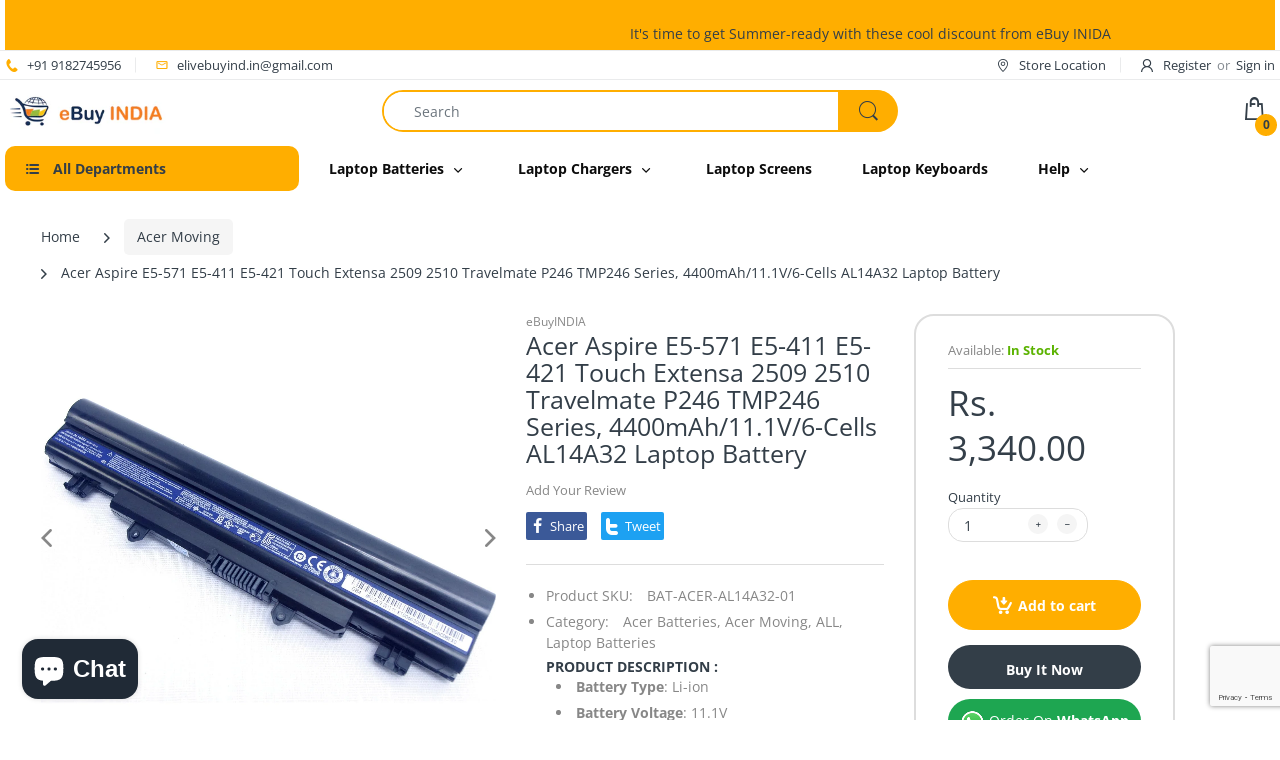

--- FILE ---
content_type: text/html; charset=utf-8
request_url: https://www.ebuyindia.in/collections/acer-moving/products/acer-aspire-e5-571-e5-411-e5-421-e5-511-e5-521-v3-472-v3-572-e14-e15-touch-extensa-2509-2510-travelmate-p246-tmp246-series-4400mah-11-1v-6-cells
body_size: 66977
content:
<!doctype html>
<html lang="en" class="js">
<meta name="viewport" content="width=device-width, initial-scale=1.0">
  <head>
  <!-- Google tag (gtag.js) -->
<script async src="https://www.googletagmanager.com/gtag/js?id=AW-659439960"></script>
<script>
  window.dataLayer = window.dataLayer || [];
  function gtag(){dataLayer.push(arguments);}
  gtag('js', new Date());

  gtag('config', 'AW-659439960');
</script>
    <meta name="msvalidate.01" content="125DD78D6188D342CBD3A4754A1B8C8B" />
  <link rel="shortcut icon" href="//www.ebuyindia.in/cdn/shop/files/Untitled-1_copy_32x32.jpg?v=1614294766" type="image/png">
  <meta charset="UTF-8">
  <meta http-equiv="Content-Type" content="text/html; charset=utf-8">
  <meta name="viewport" content="width=device-width, initial-scale=1, minimum-scale=1, maximum-scale=1, user-scalable=0" />
  <meta name='HandheldFriendly' content='True'>
  <meta name='MobileOptimized' content='375'>
  <meta http-equiv="cleartype" content="on">
  <meta name="theme-color" content="#ffae00">
  <meta name="viewport" content="width=device-width" /> 
  <meta name="facebook-domain-verification" content="dkqwexsgezqi5ikalo0w2dungfjrk6" />
  <link rel="canonical" href="https://www.ebuyindia.in/products/acer-aspire-e5-571-e5-411-e5-421-e5-511-e5-521-v3-472-v3-572-e14-e15-touch-extensa-2509-2510-travelmate-p246-tmp246-series-4400mah-11-1v-6-cells" /><title>Acer E5-571 E5-411 E5-421 Touch Extensa 2509 2510 P246 TMP246 Series
&ndash; eBuy INDIA</title><meta name="description" content="Part Numbers :&amp;nbsp; E5-511 E5-521 V3-472 V3-572 E14 E15Acer: AL14A32, KT.00603.008, 3ICR17/65-2.&amp;nbsp; Compatible Models :&amp;nbsp;Acer&amp;nbsp;Travelmate P246 Travelmate P246-M Travelmate P246-MG Travelmate P246M-M Travelmate P246M-MG Travelmate P256 Travelmate P256-M Travelmate P256-MG Wholesale,Retail"><!-- /snippets/social-meta-tags.liquid -->




<meta property="og:site_name" content="eBuy INDIA     ">
<meta property="og:url" content="https://www.ebuyindia.in/products/acer-aspire-e5-571-e5-411-e5-421-e5-511-e5-521-v3-472-v3-572-e14-e15-touch-extensa-2509-2510-travelmate-p246-tmp246-series-4400mah-11-1v-6-cells">
<meta property="og:title" content="Acer Aspire E5-571 E5-411 E5-421  Touch Extensa 2509 2510 Travelmate P246 TMP246 Series, 4400mAh/11.1V/6-Cells AL14A32 Laptop Battery">
<meta property="og:type" content="product">
<meta property="og:description" content="Part Numbers :&amp;nbsp; E5-511 E5-521 V3-472 V3-572 E14 E15Acer: AL14A32, KT.00603.008, 3ICR17/65-2.&amp;nbsp; Compatible Models :&amp;nbsp;Acer&amp;nbsp;Travelmate P246 Travelmate P246-M Travelmate P246-MG Travelmate P246M-M Travelmate P246M-MG Travelmate P256 Travelmate P256-M Travelmate P256-MG Wholesale,Retail">

  <meta property="og:price:amount" content="3,340.00">
  <meta property="og:price:currency" content="INR">

<meta property="og:image" content="http://www.ebuyindia.in/cdn/shop/products/AL14A32_1200x1200.jpg?v=1595313723">
<meta property="og:image:secure_url" content="https://www.ebuyindia.in/cdn/shop/products/AL14A32_1200x1200.jpg?v=1595313723">


<meta name="twitter:card" content="summary_large_image">
<meta name="twitter:title" content="Acer Aspire E5-571 E5-411 E5-421  Touch Extensa 2509 2510 Travelmate P246 TMP246 Series, 4400mAh/11.1V/6-Cells AL14A32 Laptop Battery">
<meta name="twitter:description" content="Part Numbers :&amp;nbsp; E5-511 E5-521 V3-472 V3-572 E14 E15Acer: AL14A32, KT.00603.008, 3ICR17/65-2.&amp;nbsp; Compatible Models :&amp;nbsp;Acer&amp;nbsp;Travelmate P246 Travelmate P246-M Travelmate P246-MG Travelmate P246M-M Travelmate P246M-MG Travelmate P256 Travelmate P256-M Travelmate P256-MG Wholesale,Retail">

  <link rel="preconnect dns-prefetch" href="https://cdn.shopify.com">
  <link rel="preconnect dns-prefetch" href="https://v.shopify.com">
  <link rel="preconnect dns-prefetch" href="https://cdn.shopifycloud.com">
  <link rel="preload" href="//www.ebuyindia.in/cdn/shop/t/4/assets/header-footer.scss.css?v=184450650444639663701763204044" as="style">
  <link rel="preload" href="//www.ebuyindia.in/cdn/shop/t/4/assets/global.scss.css?v=136645525018638880821763204044" as="style">
  
  <link rel="preload" href="//www.ebuyindia.in/cdn/shop/t/4/assets/styles.scss.css?v=176621872819701783991763204044" as="style">
  
  <link rel="preload" href="//www.ebuyindia.in/cdn/shop/t/4/assets/vendor.css?v=49877665559378608041598510597" as="style">
  <link rel="preload" href="//www.ebuyindia.in/cdn/shop/t/4/assets/arenafont.css?v=125976743121575089191703128369" as="style">
  

  <!-- header-css-file  ================================================== -->
  <link href="//www.ebuyindia.in/cdn/shop/t/4/assets/vendor.css?v=49877665559378608041598510597" rel="stylesheet" type="text/css" media="all">
  <link href="//www.ebuyindia.in/cdn/shop/t/4/assets/header-footer.scss.css?v=184450650444639663701763204044" rel="stylesheet" type="text/css" media="all">
  <link href="//www.ebuyindia.in/cdn/shop/t/4/assets/global.scss.css?v=136645525018638880821763204044" rel="stylesheet" type="text/css" media="all">
  
  <link href="//www.ebuyindia.in/cdn/shop/t/4/assets/styles.scss.css?v=176621872819701783991763204044" rel="stylesheet" type="text/css" media="all">
  
  
  
  <link href="//www.ebuyindia.in/cdn/shop/t/4/assets/arenafont.css?v=125976743121575089191703128369" rel="stylesheet" type="text/css" media="all"> 
  
  <script crossorigin="anonymous" async src="//www.ebuyindia.in/cdn/shop/t/4/assets/lazysizes.min.js?v=90594108497471219521597743066"></script>

  <script>window.performance && window.performance.mark && window.performance.mark('shopify.content_for_header.start');</script><meta name="google-site-verification" content="kqDsUFg0qHH41k9pp-484gLJrDc2GqGYjDoQfk1kHY4">
<meta name="facebook-domain-verification" content="1bixt94kepbhhom6q4e1eq9i555k5a">
<meta name="facebook-domain-verification" content="dkqwexsgezqi5ikalo0w2dungfjrk6">
<meta name="facebook-domain-verification" content="rhd2pcw6z8pgfzigqenoznwysb4bs0">
<meta id="shopify-digital-wallet" name="shopify-digital-wallet" content="/35064316036/digital_wallets/dialog">
<link rel="alternate" type="application/json+oembed" href="https://www.ebuyindia.in/products/acer-aspire-e5-571-e5-411-e5-421-e5-511-e5-521-v3-472-v3-572-e14-e15-touch-extensa-2509-2510-travelmate-p246-tmp246-series-4400mah-11-1v-6-cells.oembed">
<script async="async" src="/checkouts/internal/preloads.js?locale=en-IN"></script>
<script id="shopify-features" type="application/json">{"accessToken":"33589b3bc7381724a36ebdaa5ed9c4f5","betas":["rich-media-storefront-analytics"],"domain":"www.ebuyindia.in","predictiveSearch":true,"shopId":35064316036,"locale":"en"}</script>
<script>var Shopify = Shopify || {};
Shopify.shop = "ebuyind.myshopify.com";
Shopify.locale = "en";
Shopify.currency = {"active":"INR","rate":"1.0"};
Shopify.country = "IN";
Shopify.theme = {"name":"electro-6  ","id":108877349014,"schema_name":"Electro","schema_version":"6.0","theme_store_id":null,"role":"main"};
Shopify.theme.handle = "null";
Shopify.theme.style = {"id":null,"handle":null};
Shopify.cdnHost = "www.ebuyindia.in/cdn";
Shopify.routes = Shopify.routes || {};
Shopify.routes.root = "/";</script>
<script type="module">!function(o){(o.Shopify=o.Shopify||{}).modules=!0}(window);</script>
<script>!function(o){function n(){var o=[];function n(){o.push(Array.prototype.slice.apply(arguments))}return n.q=o,n}var t=o.Shopify=o.Shopify||{};t.loadFeatures=n(),t.autoloadFeatures=n()}(window);</script>
<script id="shop-js-analytics" type="application/json">{"pageType":"product"}</script>
<script defer="defer" async type="module" src="//www.ebuyindia.in/cdn/shopifycloud/shop-js/modules/v2/client.init-shop-cart-sync_WVOgQShq.en.esm.js"></script>
<script defer="defer" async type="module" src="//www.ebuyindia.in/cdn/shopifycloud/shop-js/modules/v2/chunk.common_C_13GLB1.esm.js"></script>
<script defer="defer" async type="module" src="//www.ebuyindia.in/cdn/shopifycloud/shop-js/modules/v2/chunk.modal_CLfMGd0m.esm.js"></script>
<script type="module">
  await import("//www.ebuyindia.in/cdn/shopifycloud/shop-js/modules/v2/client.init-shop-cart-sync_WVOgQShq.en.esm.js");
await import("//www.ebuyindia.in/cdn/shopifycloud/shop-js/modules/v2/chunk.common_C_13GLB1.esm.js");
await import("//www.ebuyindia.in/cdn/shopifycloud/shop-js/modules/v2/chunk.modal_CLfMGd0m.esm.js");

  window.Shopify.SignInWithShop?.initShopCartSync?.({"fedCMEnabled":true,"windoidEnabled":true});

</script>
<script>(function() {
  var isLoaded = false;
  function asyncLoad() {
    if (isLoaded) return;
    isLoaded = true;
    var urls = ["https:\/\/cdn.shopify.com\/s\/files\/1\/0683\/1371\/0892\/files\/splmn-shopify-prod-August-31.min.js?v=1693985059\u0026shop=ebuyind.myshopify.com","https:\/\/chimpstatic.com\/mcjs-connected\/js\/users\/4bcca63b86ff029e8b41a60f0\/63567427561849ca594542911.js?shop=ebuyind.myshopify.com"];
    for (var i = 0; i < urls.length; i++) {
      var s = document.createElement('script');
      s.type = 'text/javascript';
      s.async = true;
      s.src = urls[i];
      var x = document.getElementsByTagName('script')[0];
      x.parentNode.insertBefore(s, x);
    }
  };
  if(window.attachEvent) {
    window.attachEvent('onload', asyncLoad);
  } else {
    window.addEventListener('load', asyncLoad, false);
  }
})();</script>
<script id="__st">var __st={"a":35064316036,"offset":19800,"reqid":"1ba5f3e2-0f7c-421b-9764-3172b17fd3e5-1769626649","pageurl":"www.ebuyindia.in\/collections\/acer-moving\/products\/acer-aspire-e5-571-e5-411-e5-421-e5-511-e5-521-v3-472-v3-572-e14-e15-touch-extensa-2509-2510-travelmate-p246-tmp246-series-4400mah-11-1v-6-cells","u":"ee58d23d5039","p":"product","rtyp":"product","rid":5387143807126};</script>
<script>window.ShopifyPaypalV4VisibilityTracking = true;</script>
<script id="captcha-bootstrap">!function(){'use strict';const t='contact',e='account',n='new_comment',o=[[t,t],['blogs',n],['comments',n],[t,'customer']],c=[[e,'customer_login'],[e,'guest_login'],[e,'recover_customer_password'],[e,'create_customer']],r=t=>t.map((([t,e])=>`form[action*='/${t}']:not([data-nocaptcha='true']) input[name='form_type'][value='${e}']`)).join(','),a=t=>()=>t?[...document.querySelectorAll(t)].map((t=>t.form)):[];function s(){const t=[...o],e=r(t);return a(e)}const i='password',u='form_key',d=['recaptcha-v3-token','g-recaptcha-response','h-captcha-response',i],f=()=>{try{return window.sessionStorage}catch{return}},m='__shopify_v',_=t=>t.elements[u];function p(t,e,n=!1){try{const o=window.sessionStorage,c=JSON.parse(o.getItem(e)),{data:r}=function(t){const{data:e,action:n}=t;return t[m]||n?{data:e,action:n}:{data:t,action:n}}(c);for(const[e,n]of Object.entries(r))t.elements[e]&&(t.elements[e].value=n);n&&o.removeItem(e)}catch(o){console.error('form repopulation failed',{error:o})}}const l='form_type',E='cptcha';function T(t){t.dataset[E]=!0}const w=window,h=w.document,L='Shopify',v='ce_forms',y='captcha';let A=!1;((t,e)=>{const n=(g='f06e6c50-85a8-45c8-87d0-21a2b65856fe',I='https://cdn.shopify.com/shopifycloud/storefront-forms-hcaptcha/ce_storefront_forms_captcha_hcaptcha.v1.5.2.iife.js',D={infoText:'Protected by hCaptcha',privacyText:'Privacy',termsText:'Terms'},(t,e,n)=>{const o=w[L][v],c=o.bindForm;if(c)return c(t,g,e,D).then(n);var r;o.q.push([[t,g,e,D],n]),r=I,A||(h.body.append(Object.assign(h.createElement('script'),{id:'captcha-provider',async:!0,src:r})),A=!0)});var g,I,D;w[L]=w[L]||{},w[L][v]=w[L][v]||{},w[L][v].q=[],w[L][y]=w[L][y]||{},w[L][y].protect=function(t,e){n(t,void 0,e),T(t)},Object.freeze(w[L][y]),function(t,e,n,w,h,L){const[v,y,A,g]=function(t,e,n){const i=e?o:[],u=t?c:[],d=[...i,...u],f=r(d),m=r(i),_=r(d.filter((([t,e])=>n.includes(e))));return[a(f),a(m),a(_),s()]}(w,h,L),I=t=>{const e=t.target;return e instanceof HTMLFormElement?e:e&&e.form},D=t=>v().includes(t);t.addEventListener('submit',(t=>{const e=I(t);if(!e)return;const n=D(e)&&!e.dataset.hcaptchaBound&&!e.dataset.recaptchaBound,o=_(e),c=g().includes(e)&&(!o||!o.value);(n||c)&&t.preventDefault(),c&&!n&&(function(t){try{if(!f())return;!function(t){const e=f();if(!e)return;const n=_(t);if(!n)return;const o=n.value;o&&e.removeItem(o)}(t);const e=Array.from(Array(32),(()=>Math.random().toString(36)[2])).join('');!function(t,e){_(t)||t.append(Object.assign(document.createElement('input'),{type:'hidden',name:u})),t.elements[u].value=e}(t,e),function(t,e){const n=f();if(!n)return;const o=[...t.querySelectorAll(`input[type='${i}']`)].map((({name:t})=>t)),c=[...d,...o],r={};for(const[a,s]of new FormData(t).entries())c.includes(a)||(r[a]=s);n.setItem(e,JSON.stringify({[m]:1,action:t.action,data:r}))}(t,e)}catch(e){console.error('failed to persist form',e)}}(e),e.submit())}));const S=(t,e)=>{t&&!t.dataset[E]&&(n(t,e.some((e=>e===t))),T(t))};for(const o of['focusin','change'])t.addEventListener(o,(t=>{const e=I(t);D(e)&&S(e,y())}));const B=e.get('form_key'),M=e.get(l),P=B&&M;t.addEventListener('DOMContentLoaded',(()=>{const t=y();if(P)for(const e of t)e.elements[l].value===M&&p(e,B);[...new Set([...A(),...v().filter((t=>'true'===t.dataset.shopifyCaptcha))])].forEach((e=>S(e,t)))}))}(h,new URLSearchParams(w.location.search),n,t,e,['guest_login'])})(!0,!0)}();</script>
<script integrity="sha256-4kQ18oKyAcykRKYeNunJcIwy7WH5gtpwJnB7kiuLZ1E=" data-source-attribution="shopify.loadfeatures" defer="defer" src="//www.ebuyindia.in/cdn/shopifycloud/storefront/assets/storefront/load_feature-a0a9edcb.js" crossorigin="anonymous"></script>
<script data-source-attribution="shopify.dynamic_checkout.dynamic.init">var Shopify=Shopify||{};Shopify.PaymentButton=Shopify.PaymentButton||{isStorefrontPortableWallets:!0,init:function(){window.Shopify.PaymentButton.init=function(){};var t=document.createElement("script");t.src="https://www.ebuyindia.in/cdn/shopifycloud/portable-wallets/latest/portable-wallets.en.js",t.type="module",document.head.appendChild(t)}};
</script>
<script data-source-attribution="shopify.dynamic_checkout.buyer_consent">
  function portableWalletsHideBuyerConsent(e){var t=document.getElementById("shopify-buyer-consent"),n=document.getElementById("shopify-subscription-policy-button");t&&n&&(t.classList.add("hidden"),t.setAttribute("aria-hidden","true"),n.removeEventListener("click",e))}function portableWalletsShowBuyerConsent(e){var t=document.getElementById("shopify-buyer-consent"),n=document.getElementById("shopify-subscription-policy-button");t&&n&&(t.classList.remove("hidden"),t.removeAttribute("aria-hidden"),n.addEventListener("click",e))}window.Shopify?.PaymentButton&&(window.Shopify.PaymentButton.hideBuyerConsent=portableWalletsHideBuyerConsent,window.Shopify.PaymentButton.showBuyerConsent=portableWalletsShowBuyerConsent);
</script>
<script>
  function portableWalletsCleanup(e){e&&e.src&&console.error("Failed to load portable wallets script "+e.src);var t=document.querySelectorAll("shopify-accelerated-checkout .shopify-payment-button__skeleton, shopify-accelerated-checkout-cart .wallet-cart-button__skeleton"),e=document.getElementById("shopify-buyer-consent");for(let e=0;e<t.length;e++)t[e].remove();e&&e.remove()}function portableWalletsNotLoadedAsModule(e){e instanceof ErrorEvent&&"string"==typeof e.message&&e.message.includes("import.meta")&&"string"==typeof e.filename&&e.filename.includes("portable-wallets")&&(window.removeEventListener("error",portableWalletsNotLoadedAsModule),window.Shopify.PaymentButton.failedToLoad=e,"loading"===document.readyState?document.addEventListener("DOMContentLoaded",window.Shopify.PaymentButton.init):window.Shopify.PaymentButton.init())}window.addEventListener("error",portableWalletsNotLoadedAsModule);
</script>

<script type="module" src="https://www.ebuyindia.in/cdn/shopifycloud/portable-wallets/latest/portable-wallets.en.js" onError="portableWalletsCleanup(this)" crossorigin="anonymous"></script>
<script nomodule>
  document.addEventListener("DOMContentLoaded", portableWalletsCleanup);
</script>

<link id="shopify-accelerated-checkout-styles" rel="stylesheet" media="screen" href="https://www.ebuyindia.in/cdn/shopifycloud/portable-wallets/latest/accelerated-checkout-backwards-compat.css" crossorigin="anonymous">
<style id="shopify-accelerated-checkout-cart">
        #shopify-buyer-consent {
  margin-top: 1em;
  display: inline-block;
  width: 100%;
}

#shopify-buyer-consent.hidden {
  display: none;
}

#shopify-subscription-policy-button {
  background: none;
  border: none;
  padding: 0;
  text-decoration: underline;
  font-size: inherit;
  cursor: pointer;
}

#shopify-subscription-policy-button::before {
  box-shadow: none;
}

      </style>

<script>window.performance && window.performance.mark && window.performance.mark('shopify.content_for_header.end');</script>
  
 
<!-- "snippets/pagefly-header.liquid" was not rendered, the associated app was uninstalled -->
 <script type="text/javascript">
    var customerLogged = ''
    var arn_wl_cp_settings = {"general_settings":{"show_number_status":true,"app_script":true,"app_wishlist_page":true,"preloader_icon":{"icon_id":"icon-1","svg":"\u003cpath d=\"M0.001 16.051l-0.001 0c0 0 0 0.003 0.001 0.007 0.003 0.121 0.017 0.24 0.041 0.355 0.006 0.055 0.013 0.114 0.021 0.18 0.007 0.059 0.014 0.122 0.022 0.19 0.012 0.080 0.024 0.165 0.037 0.256 0.027 0.18 0.056 0.379 0.091 0.592 0.042 0.201 0.088 0.419 0.136 0.652 0.022 0.116 0.055 0.235 0.087 0.356s0.065 0.247 0.099 0.375c0.018 0.064 0.032 0.129 0.053 0.194s0.041 0.131 0.062 0.197 0.085 0.268 0.129 0.406c0.011 0.035 0.022 0.069 0.033 0.104 0.013 0.034 0.025 0.069 0.038 0.104 0.026 0.069 0.052 0.139 0.078 0.21 0.053 0.14 0.107 0.284 0.162 0.429 0.061 0.143 0.124 0.288 0.188 0.435 0.032 0.073 0.064 0.147 0.096 0.222s0.071 0.147 0.107 0.221c0.073 0.147 0.146 0.297 0.221 0.448 0.077 0.15 0.163 0.297 0.245 0.448 0.042 0.075 0.084 0.15 0.126 0.226s0.091 0.148 0.136 0.223c0.092 0.148 0.185 0.298 0.279 0.448 0.395 0.59 0.834 1.174 1.319 1.727 0.491 0.549 1.023 1.070 1.584 1.55 0.568 0.473 1.165 0.903 1.773 1.285 0.613 0.376 1.239 0.697 1.856 0.973 0.156 0.064 0.311 0.127 0.465 0.19 0.077 0.030 0.152 0.064 0.229 0.091s0.154 0.054 0.23 0.081 0.302 0.108 0.453 0.156c0.151 0.045 0.3 0.089 0.447 0.133 0.074 0.021 0.146 0.045 0.219 0.063s0.146 0.036 0.218 0.053c0.144 0.035 0.286 0.069 0.425 0.103 0.141 0.027 0.279 0.054 0.415 0.080 0.068 0.013 0.135 0.026 0.201 0.038 0.033 0.006 0.066 0.012 0.099 0.019 0.033 0.005 0.066 0.009 0.099 0.014 0.131 0.018 0.259 0.036 0.384 0.053 0.062 0.009 0.124 0.017 0.185 0.026s0.122 0.012 0.182 0.018c0.119 0.011 0.236 0.021 0.349 0.031s0.222 0.021 0.329 0.023c0.007 0 0.014 0 0.021 0.001 0.019 1.088 0.906 1.964 1.999 1.964 0.017 0 0.034-0.001 0.051-0.001v0.001c0 0 0.003-0 0.007-0.001 0.121-0.003 0.24-0.017 0.355-0.041 0.055-0.006 0.114-0.013 0.18-0.021 0.059-0.007 0.122-0.014 0.19-0.022 0.080-0.012 0.165-0.024 0.256-0.037 0.18-0.027 0.379-0.056 0.592-0.091 0.201-0.042 0.419-0.088 0.652-0.136 0.116-0.022 0.235-0.056 0.356-0.087s0.247-0.065 0.375-0.099c0.064-0.018 0.129-0.032 0.194-0.053s0.13-0.041 0.197-0.062 0.268-0.085 0.406-0.129c0.035-0.011 0.069-0.022 0.104-0.033 0.034-0.013 0.069-0.025 0.104-0.038 0.069-0.026 0.139-0.052 0.21-0.078 0.14-0.053 0.284-0.107 0.429-0.162 0.143-0.061 0.288-0.124 0.436-0.188 0.073-0.032 0.147-0.064 0.222-0.096s0.147-0.071 0.221-0.107c0.147-0.073 0.297-0.146 0.448-0.221 0.15-0.077 0.297-0.163 0.448-0.245 0.075-0.042 0.15-0.084 0.226-0.126s0.148-0.091 0.223-0.136c0.148-0.092 0.298-0.185 0.448-0.279 0.59-0.395 1.174-0.834 1.727-1.319 0.549-0.491 1.070-1.023 1.55-1.584 0.473-0.568 0.903-1.165 1.285-1.773 0.376-0.613 0.697-1.239 0.973-1.855 0.064-0.156 0.127-0.311 0.19-0.465 0.030-0.077 0.064-0.152 0.091-0.229s0.054-0.154 0.081-0.23 0.108-0.302 0.156-0.453c0.045-0.151 0.089-0.3 0.133-0.447 0.021-0.074 0.045-0.146 0.063-0.219s0.036-0.146 0.053-0.218c0.035-0.144 0.069-0.286 0.103-0.425 0.027-0.141 0.054-0.279 0.080-0.415 0.013-0.068 0.026-0.135 0.038-0.201 0.006-0.033 0.012-0.066 0.019-0.099 0.005-0.033 0.009-0.066 0.014-0.099 0.018-0.131 0.036-0.259 0.053-0.384 0.009-0.062 0.017-0.124 0.026-0.185s0.012-0.122 0.018-0.182c0.011-0.119 0.021-0.236 0.031-0.349s0.021-0.222 0.023-0.329c0.001-0.017 0.001-0.033 0.002-0.049 1.101-0.005 1.992-0.898 1.992-2 0-0.017-0.001-0.034-0.001-0.051h0.001c0 0-0-0.003-0.001-0.007-0.003-0.121-0.017-0.24-0.041-0.355-0.006-0.055-0.013-0.114-0.021-0.181-0.007-0.059-0.014-0.122-0.022-0.19-0.012-0.080-0.024-0.165-0.037-0.255-0.027-0.18-0.056-0.379-0.091-0.592-0.042-0.201-0.088-0.419-0.136-0.652-0.022-0.116-0.055-0.235-0.087-0.357s-0.065-0.247-0.099-0.375c-0.018-0.064-0.032-0.129-0.053-0.194s-0.041-0.13-0.062-0.197-0.085-0.268-0.129-0.406c-0.011-0.034-0.022-0.069-0.033-0.104-0.013-0.034-0.025-0.069-0.038-0.104-0.026-0.069-0.052-0.139-0.078-0.21-0.053-0.141-0.107-0.284-0.162-0.429-0.061-0.143-0.124-0.288-0.188-0.435-0.032-0.073-0.064-0.147-0.096-0.222s-0.071-0.147-0.107-0.221c-0.073-0.147-0.146-0.297-0.221-0.448-0.077-0.15-0.163-0.297-0.245-0.448-0.042-0.075-0.084-0.15-0.126-0.226s-0.091-0.148-0.136-0.223c-0.092-0.148-0.185-0.298-0.279-0.448-0.395-0.59-0.834-1.174-1.319-1.727-0.491-0.549-1.023-1.070-1.584-1.55-0.568-0.473-1.165-0.903-1.773-1.285-0.613-0.376-1.239-0.697-1.855-0.973-0.156-0.064-0.311-0.127-0.465-0.19-0.077-0.030-0.152-0.063-0.229-0.091s-0.154-0.054-0.23-0.081-0.302-0.108-0.453-0.156c-0.151-0.045-0.3-0.089-0.447-0.133-0.074-0.021-0.146-0.045-0.219-0.063s-0.146-0.036-0.218-0.053c-0.144-0.035-0.286-0.069-0.425-0.103-0.141-0.027-0.279-0.054-0.415-0.080-0.068-0.013-0.135-0.026-0.201-0.038-0.033-0.006-0.066-0.012-0.099-0.019-0.033-0.005-0.066-0.009-0.099-0.014-0.131-0.018-0.259-0.036-0.384-0.053-0.062-0.009-0.124-0.017-0.185-0.026s-0.122-0.012-0.182-0.018c-0.119-0.010-0.236-0.021-0.349-0.031s-0.222-0.021-0.329-0.023c-0.027-0.001-0.052-0.002-0.078-0.003-0.020-1.087-0.907-1.962-1.999-1.962-0.017 0-0.034 0.001-0.051 0.001l-0-0.001c0 0-0.003 0-0.007 0.001-0.121 0.003-0.24 0.017-0.355 0.041-0.055 0.006-0.114 0.013-0.181 0.021-0.059 0.007-0.122 0.014-0.19 0.022-0.080 0.012-0.165 0.024-0.255 0.037-0.18 0.027-0.379 0.056-0.592 0.091-0.201 0.042-0.419 0.088-0.652 0.136-0.116 0.022-0.235 0.056-0.356 0.087s-0.247 0.065-0.375 0.099c-0.064 0.018-0.129 0.032-0.194 0.053s-0.13 0.041-0.197 0.062-0.268 0.085-0.406 0.129c-0.034 0.011-0.069 0.022-0.104 0.033-0.034 0.013-0.069 0.025-0.104 0.038-0.069 0.026-0.139 0.052-0.21 0.078-0.14 0.053-0.284 0.107-0.429 0.162-0.143 0.061-0.288 0.124-0.435 0.188-0.073 0.032-0.147 0.064-0.222 0.096s-0.147 0.071-0.221 0.107c-0.147 0.073-0.297 0.146-0.448 0.221-0.15 0.077-0.297 0.163-0.448 0.245-0.075 0.042-0.15 0.084-0.226 0.126s-0.148 0.091-0.223 0.136c-0.148 0.092-0.298 0.185-0.448 0.279-0.59 0.395-1.174 0.834-1.727 1.319-0.549 0.491-1.070 1.023-1.55 1.584-0.473 0.568-0.903 1.165-1.285 1.773-0.376 0.613-0.697 1.239-0.973 1.855-0.064 0.156-0.127 0.311-0.19 0.465-0.030 0.077-0.063 0.152-0.091 0.229s-0.054 0.154-0.081 0.23-0.108 0.302-0.156 0.453c-0.045 0.151-0.089 0.3-0.132 0.447-0.021 0.074-0.045 0.146-0.063 0.219s-0.036 0.146-0.053 0.218c-0.035 0.144-0.069 0.286-0.103 0.425-0.027 0.141-0.054 0.279-0.080 0.415-0.013 0.068-0.026 0.135-0.038 0.201-0.006 0.033-0.012 0.066-0.019 0.099-0.005 0.033-0.009 0.066-0.014 0.099-0.018 0.131-0.036 0.259-0.053 0.384-0.009 0.062-0.017 0.124-0.026 0.185s-0.012 0.122-0.018 0.182c-0.010 0.119-0.021 0.236-0.031 0.349s-0.021 0.222-0.023 0.329c-0.001 0.017-0.001 0.034-0.002 0.051-1.074 0.035-1.934 0.916-1.934 1.998 0 0.017 0.001 0.034 0.001 0.051zM2.297 14.022c0.001-0.006 0.003-0.012 0.004-0.018 0.020-0.101 0.051-0.204 0.080-0.311s0.059-0.215 0.090-0.327c0.016-0.056 0.029-0.113 0.048-0.169s0.038-0.113 0.057-0.171 0.077-0.233 0.117-0.353c0.010-0.030 0.020-0.060 0.030-0.090 0.012-0.030 0.023-0.060 0.035-0.090 0.023-0.060 0.047-0.121 0.071-0.182 0.047-0.122 0.096-0.246 0.145-0.373 0.055-0.124 0.111-0.25 0.168-0.377 0.028-0.064 0.057-0.128 0.086-0.192s0.064-0.127 0.095-0.191c0.065-0.128 0.13-0.257 0.197-0.388 0.069-0.129 0.145-0.257 0.219-0.387 0.037-0.065 0.074-0.13 0.112-0.195s0.081-0.128 0.121-0.193c0.082-0.128 0.164-0.257 0.247-0.388 0.351-0.509 0.739-1.012 1.167-1.489 0.434-0.472 0.901-0.919 1.394-1.33 0.499-0.404 1.021-0.77 1.552-1.094 0.535-0.319 1.081-0.589 1.617-0.821 0.136-0.053 0.271-0.106 0.404-0.158 0.067-0.025 0.132-0.053 0.199-0.076s0.134-0.045 0.2-0.067 0.262-0.090 0.392-0.129c0.131-0.037 0.26-0.073 0.387-0.109 0.064-0.017 0.126-0.037 0.189-0.052s0.126-0.029 0.189-0.043c0.124-0.028 0.247-0.056 0.367-0.084 0.121-0.021 0.241-0.043 0.358-0.063 0.058-0.010 0.116-0.021 0.173-0.031 0.029-0.005 0.057-0.010 0.085-0.015 0.029-0.003 0.057-0.007 0.085-0.010 0.113-0.014 0.223-0.028 0.331-0.041 0.054-0.007 0.107-0.013 0.159-0.020s0.105-0.008 0.157-0.013c0.103-0.007 0.203-0.015 0.3-0.022s0.191-0.016 0.283-0.016c0.183-0.004 0.354-0.008 0.512-0.012 0.146 0.005 0.28 0.010 0.401 0.014 0.060 0.002 0.116 0.003 0.17 0.005 0.066 0.004 0.128 0.008 0.186 0.012 0.067 0.004 0.127 0.008 0.182 0.012 0.102 0.016 0.206 0.024 0.312 0.024 0.015 0 0.029-0.001 0.044-0.001 0.004 0 0.007 0 0.007 0v-0.001c0.973-0.024 1.773-0.743 1.924-1.68 0.017 0.004 0.033 0.007 0.050 0.011 0.101 0.020 0.204 0.051 0.311 0.080s0.215 0.059 0.327 0.090c0.056 0.016 0.113 0.029 0.169 0.048s0.113 0.038 0.171 0.057 0.233 0.077 0.353 0.117c0.030 0.010 0.060 0.020 0.090 0.030 0.030 0.012 0.060 0.023 0.090 0.035 0.060 0.023 0.121 0.047 0.182 0.071 0.122 0.047 0.246 0.096 0.373 0.145 0.124 0.055 0.25 0.111 0.378 0.168 0.064 0.028 0.128 0.057 0.192 0.086s0.127 0.064 0.191 0.095c0.128 0.065 0.257 0.13 0.388 0.197 0.13 0.069 0.257 0.145 0.387 0.219 0.065 0.037 0.13 0.074 0.195 0.112s0.128 0.081 0.193 0.121c0.128 0.082 0.257 0.164 0.388 0.247 0.509 0.351 1.012 0.739 1.489 1.167 0.472 0.434 0.919 0.901 1.33 1.394 0.404 0.499 0.77 1.021 1.094 1.552 0.319 0.535 0.589 1.081 0.821 1.617 0.053 0.136 0.106 0.271 0.158 0.404 0.025 0.067 0.053 0.132 0.076 0.199s0.045 0.134 0.067 0.2 0.090 0.262 0.129 0.392c0.037 0.131 0.073 0.26 0.109 0.387 0.017 0.064 0.037 0.126 0.052 0.189s0.029 0.126 0.043 0.189c0.028 0.124 0.056 0.247 0.084 0.367 0.021 0.121 0.043 0.241 0.063 0.358 0.010 0.058 0.020 0.116 0.031 0.173 0.005 0.029 0.010 0.057 0.015 0.085 0.003 0.029 0.007 0.057 0.010 0.085 0.014 0.113 0.028 0.223 0.041 0.331 0.007 0.054 0.014 0.107 0.020 0.159s0.008 0.105 0.013 0.157c0.007 0.103 0.015 0.203 0.022 0.3s0.016 0.191 0.016 0.283c0.004 0.183 0.008 0.354 0.012 0.512-0.005 0.146-0.010 0.28-0.014 0.401-0.002 0.060-0.003 0.116-0.005 0.17-0.004 0.066-0.008 0.128-0.012 0.186-0.004 0.067-0.008 0.127-0.012 0.182-0.016 0.102-0.024 0.206-0.024 0.312 0 0.015 0.001 0.029 0.001 0.044-0 0.004-0 0.007-0 0.007h0.001c0.024 0.961 0.726 1.754 1.646 1.918-0.002 0.009-0.004 0.018-0.006 0.028-0.020 0.102-0.051 0.204-0.080 0.311s-0.059 0.215-0.090 0.327c-0.016 0.056-0.029 0.113-0.048 0.169s-0.038 0.113-0.057 0.171-0.077 0.233-0.117 0.353c-0.010 0.030-0.020 0.060-0.030 0.090-0.012 0.030-0.023 0.060-0.035 0.090-0.023 0.060-0.047 0.121-0.071 0.182-0.047 0.122-0.096 0.246-0.145 0.373-0.055 0.124-0.111 0.25-0.169 0.378-0.028 0.064-0.057 0.128-0.086 0.192s-0.064 0.127-0.095 0.191c-0.065 0.128-0.13 0.257-0.197 0.388-0.069 0.129-0.145 0.257-0.219 0.387-0.037 0.065-0.074 0.13-0.112 0.195s-0.081 0.128-0.121 0.193c-0.082 0.128-0.164 0.257-0.247 0.388-0.351 0.509-0.738 1.012-1.167 1.489-0.434 0.472-0.901 0.919-1.394 1.33-0.499 0.404-1.021 0.77-1.552 1.094-0.535 0.319-1.081 0.589-1.617 0.821-0.136 0.053-0.271 0.106-0.404 0.158-0.067 0.025-0.132 0.053-0.199 0.076s-0.134 0.045-0.2 0.067-0.262 0.090-0.392 0.129c-0.131 0.037-0.26 0.073-0.387 0.109-0.064 0.017-0.126 0.037-0.189 0.052s-0.126 0.029-0.189 0.043c-0.124 0.028-0.247 0.056-0.367 0.084-0.122 0.021-0.241 0.043-0.358 0.063-0.058 0.010-0.116 0.021-0.173 0.031-0.029 0.005-0.057 0.010-0.085 0.015-0.029 0.003-0.057 0.007-0.085 0.010-0.113 0.014-0.223 0.028-0.331 0.041-0.054 0.007-0.107 0.014-0.159 0.020s-0.105 0.008-0.157 0.013c-0.103 0.007-0.203 0.015-0.3 0.022s-0.191 0.016-0.283 0.016c-0.183 0.004-0.354 0.008-0.512 0.012-0.146-0.005-0.28-0.010-0.401-0.014-0.060-0.002-0.116-0.003-0.17-0.005-0.066-0.004-0.128-0.008-0.186-0.012-0.067-0.004-0.127-0.008-0.182-0.012-0.102-0.016-0.206-0.024-0.312-0.024-0.015 0-0.029 0.001-0.044 0.001-0.004-0-0.007-0-0.007-0v0.001c-0.969 0.024-1.766 0.737-1.921 1.668-0.1-0.020-0.201-0.050-0.306-0.079-0.106-0.029-0.215-0.059-0.327-0.090-0.056-0.016-0.113-0.029-0.169-0.048s-0.113-0.038-0.171-0.057-0.233-0.077-0.353-0.117c-0.030-0.010-0.060-0.020-0.090-0.030-0.030-0.012-0.060-0.023-0.090-0.035-0.060-0.023-0.121-0.047-0.182-0.071-0.122-0.048-0.246-0.096-0.373-0.145-0.124-0.055-0.25-0.111-0.377-0.168-0.064-0.028-0.128-0.057-0.192-0.086s-0.127-0.064-0.191-0.095c-0.128-0.065-0.257-0.13-0.388-0.197-0.13-0.069-0.257-0.145-0.387-0.219-0.065-0.037-0.13-0.074-0.195-0.112s-0.128-0.081-0.193-0.121c-0.128-0.082-0.257-0.164-0.388-0.247-0.509-0.351-1.012-0.738-1.489-1.166-0.472-0.434-0.919-0.901-1.33-1.394-0.404-0.499-0.77-1.021-1.094-1.552-0.319-0.535-0.589-1.081-0.821-1.617-0.053-0.136-0.106-0.271-0.158-0.404-0.025-0.067-0.053-0.132-0.076-0.199s-0.045-0.134-0.067-0.2-0.090-0.262-0.129-0.392c-0.037-0.131-0.073-0.26-0.109-0.387-0.017-0.064-0.037-0.126-0.052-0.189s-0.029-0.126-0.043-0.189c-0.028-0.124-0.056-0.247-0.084-0.367-0.021-0.121-0.043-0.241-0.063-0.358-0.010-0.058-0.021-0.116-0.031-0.173-0.005-0.029-0.010-0.057-0.015-0.085-0.003-0.029-0.007-0.057-0.010-0.085-0.014-0.113-0.028-0.223-0.041-0.331-0.007-0.054-0.013-0.107-0.020-0.159s-0.008-0.105-0.013-0.157c-0.007-0.103-0.015-0.203-0.022-0.3s-0.016-0.191-0.016-0.283c-0.004-0.183-0.008-0.354-0.012-0.512 0.005-0.146 0.010-0.28 0.014-0.401 0.002-0.060 0.003-0.116 0.005-0.17 0.004-0.066 0.008-0.128 0.012-0.186 0.004-0.067 0.008-0.127 0.012-0.182 0.015-0.102 0.024-0.206 0.024-0.312 0-0.015-0.001-0.029-0.001-0.044 0-0.004 0.001-0.007 0.001-0.007h-0.001c-0.024-0.981-0.754-1.786-1.701-1.927z\"\u003e\u003c\/path\u003e","width":24,"height":24,"view_box":"0 0 32 32","icon_color":"#43467F"}},"wishlist_settings":{"wishlist_enable":true,"wishlist_product_number":10,"wishlist_add_class":"add-to-wishlist","wishlist_show_class":"show-wishlist","wishlist_remove_class":"remove-wishlist","add_class_icon":{"icon_id":"icon-1","svg":"\u003cpath d=\"M12.8194 22C12.5802 22 12.3665 21.9145 12.1785 21.7436L3.25614 13.1289L2.87156 12.7444C2.70063 12.5734 2.43569 12.2572 2.07675 11.7957C1.71781 11.3342 1.39305 10.8727 1.10247 10.4112C0.811898 9.94972 0.555509 9.37712 0.333306 8.69341C0.111102 8.00971 0 7.35164 0 6.71922C0 4.61683 0.606787 2.97594 1.82036 1.79655C3.03394 0.617164 4.70901 0.018924 6.84558 0.00183139C7.42673 0.00183139 8.02497 0.104384 8.64031 0.309495C9.25564 0.514607 9.82824 0.796636 10.3581 1.15558C10.888 1.51452 11.3495 1.83928 11.7426 2.12986C12.1357 2.42043 12.4947 2.74519 12.8194 3.10414C13.1613 2.76228 13.5202 2.43752 13.8963 2.12986C14.2723 1.82219 14.7338 1.49743 15.2808 1.15558C15.8277 0.813728 16.4003 0.531699 16.9986 0.309495C17.5968 0.0872916 18.1951 -0.0152612 18.7933 0.00183139C20.9299 0.00183139 22.605 0.600071 23.8185 1.79655C25.0321 2.99303 25.6389 4.6382 25.6389 6.73204C25.6389 8.82588 24.545 10.9667 22.3571 13.1546L13.4604 21.7436C13.2895 21.9145 13.0758 22 12.8194 22Z\"\/\u003e","width":26,"height":22,"view_box":"0 0 26 22","icon_color":"#000000","icon_active_color":"#f8a404"},"show_class_icon":{"icon_id":"icon-1","svg":"\u003cpath d=\"M12.8194 22C12.5802 22 12.3665 21.9145 12.1785 21.7436L3.25614 13.1289L2.87156 12.7444C2.70063 12.5734 2.43569 12.2572 2.07675 11.7957C1.71781 11.3342 1.39305 10.8727 1.10247 10.4112C0.811898 9.94972 0.555509 9.37712 0.333306 8.69341C0.111102 8.00971 0 7.35164 0 6.71922C0 4.61683 0.606787 2.97594 1.82036 1.79655C3.03394 0.617164 4.70901 0.018924 6.84558 0.00183139C7.42673 0.00183139 8.02497 0.104384 8.64031 0.309495C9.25564 0.514607 9.82824 0.796636 10.3581 1.15558C10.888 1.51452 11.3495 1.83928 11.7426 2.12986C12.1357 2.42043 12.4947 2.74519 12.8194 3.10414C13.1613 2.76228 13.5202 2.43752 13.8963 2.12986C14.2723 1.82219 14.7338 1.49743 15.2808 1.15558C15.8277 0.813728 16.4003 0.531699 16.9986 0.309495C17.5968 0.0872916 18.1951 -0.0152612 18.7933 0.00183139C20.9299 0.00183139 22.605 0.600071 23.8185 1.79655C25.0321 2.99303 25.6389 4.6382 25.6389 6.73204C25.6389 8.82588 24.545 10.9667 22.3571 13.1546L13.4604 21.7436C13.2895 21.9145 13.0758 22 12.8194 22Z\"\/\u003e","width":26,"height":22,"view_box":"0 0 26 22","icon_color":"#000000"},"remove_class_icon":{"icon_id":"icon-1","svg":"\u003cpath d=\"M6 32h20l2-22h-24zM20 4v-4h-8v4h-10v6l2-2h24l2 2v-6h-10zM18 4h-4v-2h4v2z\"\u003e\u003c\/path\u003e","width":24,"height":24,"view_box":"0 0 32 32","icon_color":"#000000"},"wishlist_page_title":"Wishlist Page","wishlist_disable_msg":"Wishlist is disabled","wishlist_empty_msg":"No products in wishlist!","wishlist_login_msg":"You have not logged in. Please \u003ca title=\"Login url\" href=\"\/account\/login\"\u003eLogin\u003c\/a\u003e to view wishlist content.","table_product_heading":"Product Name","table_image_heading":"Image","table_price_heading":"Price","table_delete_heading":"Delete","table_available_heading":"Available","table_instock":"In stock","table_outstock":"Out stock","table_view_btn":"View Product","notify_login":"Please login first to use wishlist function","notify_limit":"Only {limit} products allowed to add to wishlist","notify_getlist_error":"There is an error when getting wishlist"},"compare_settings":{"compare_enable":true,"compare_product_number":2,"compare_add_class":"add-to-compare","compare_show_class":"show-compare","compare_remove_class":"remove-compare","compare_options":["vendor","collection","options","availability","rating"],"compare_layout":["popup"],"add_class_icon":{"icon_id":"icon-1","svg":"\u003cpath d=\"M21.6334 13.2821C21.6334 13.3333 21.6334 13.3675 21.6334 13.3846C21.0175 15.9487 19.7344 18.0256 17.784 19.6154C15.8337 21.2051 13.5497 22 10.9322 22C9.54641 22 8.20341 21.735 6.90318 21.2051C5.60295 20.6752 4.43959 19.9231 3.4131 18.9487L1.56541 20.7949C1.37722 20.9829 1.16336 21.0769 0.923846 21.0769C0.68433 21.0769 0.470477 20.9829 0.282286 20.7949C0.0940954 20.6068 0 20.3932 0 20.1538V13.7436C0 13.5043 0.0940954 13.2906 0.282286 13.1026C0.470477 12.9145 0.68433 12.8205 0.923846 12.8205H7.33944C7.57896 12.8205 7.79281 12.9145 7.981 13.1026C8.16919 13.2906 8.25474 13.5043 8.23763 13.7436C8.22052 13.9829 8.13498 14.1966 7.981 14.3846L6.005 16.359C6.68933 16.9744 7.4592 17.4615 8.31462 17.8205C9.17003 18.1795 10.0682 18.3504 11.0092 18.3333C12.2752 18.3333 13.4642 18.0171 14.5762 17.3846C15.6883 16.7521 16.5779 15.906 17.2451 14.8462C17.3478 14.6752 17.6044 14.1111 18.015 13.1538C18.0834 12.9316 18.2203 12.8205 18.4256 12.8205H21.1715C21.3083 12.8205 21.4195 12.8718 21.5051 12.9744C21.5906 13.0769 21.6334 13.1795 21.6334 13.2821ZM21.9927 1.84615V8.25641C21.9927 8.49573 21.9071 8.7094 21.736 8.89744C21.565 9.08547 21.3426 9.17949 21.0688 9.17949H14.6532C14.4137 9.17949 14.1999 9.08547 14.0117 8.89744C13.8235 8.7094 13.7379 8.49573 13.755 8.25641C13.7721 8.01709 13.8577 7.80342 14.0117 7.61538L15.9877 5.64103C14.5848 4.32479 12.9253 3.66667 11.0092 3.66667C9.72605 3.66667 8.52847 3.98291 7.41643 4.61539C6.30439 5.24786 5.41476 6.09402 4.74754 7.15385C4.64489 7.32479 4.39682 7.88889 4.00333 8.84616C3.91779 9.06838 3.77237 9.17949 3.56707 9.17949H0.718547C0.598789 9.17949 0.487585 9.12821 0.384936 9.02564C0.282286 8.92308 0.239516 8.82051 0.256624 8.71795V8.61539C0.872521 6.05128 2.16419 3.97436 4.13164 2.38462C6.09909 0.794873 8.3916 0 11.0092 0C12.3949 0 13.7465 0.264958 15.0638 0.794872C16.3812 1.32479 17.5531 2.07692 18.5796 3.05128L20.4273 1.20513C20.6155 1.01709 20.8293 0.923078 21.0688 0.923078C21.3083 0.923078 21.5307 1.01709 21.736 1.20513C21.9413 1.39316 22.0269 1.60684 21.9927 1.84615Z\"\/\u003e","width":22,"height":22,"view_box":"0 0 22 22","icon_color":"#000000","icon_active_color":"#ff0000"},"show_class_icon":{"icon_id":"icon-1","svg":"\u003cpath d=\"M21.6334 13.2821C21.6334 13.3333 21.6334 13.3675 21.6334 13.3846C21.0175 15.9487 19.7344 18.0256 17.784 19.6154C15.8337 21.2051 13.5497 22 10.9322 22C9.54641 22 8.20341 21.735 6.90318 21.2051C5.60295 20.6752 4.43959 19.9231 3.4131 18.9487L1.56541 20.7949C1.37722 20.9829 1.16336 21.0769 0.923846 21.0769C0.68433 21.0769 0.470477 20.9829 0.282286 20.7949C0.0940954 20.6068 0 20.3932 0 20.1538V13.7436C0 13.5043 0.0940954 13.2906 0.282286 13.1026C0.470477 12.9145 0.68433 12.8205 0.923846 12.8205H7.33944C7.57896 12.8205 7.79281 12.9145 7.981 13.1026C8.16919 13.2906 8.25474 13.5043 8.23763 13.7436C8.22052 13.9829 8.13498 14.1966 7.981 14.3846L6.005 16.359C6.68933 16.9744 7.4592 17.4615 8.31462 17.8205C9.17003 18.1795 10.0682 18.3504 11.0092 18.3333C12.2752 18.3333 13.4642 18.0171 14.5762 17.3846C15.6883 16.7521 16.5779 15.906 17.2451 14.8462C17.3478 14.6752 17.6044 14.1111 18.015 13.1538C18.0834 12.9316 18.2203 12.8205 18.4256 12.8205H21.1715C21.3083 12.8205 21.4195 12.8718 21.5051 12.9744C21.5906 13.0769 21.6334 13.1795 21.6334 13.2821ZM21.9927 1.84615V8.25641C21.9927 8.49573 21.9071 8.7094 21.736 8.89744C21.565 9.08547 21.3426 9.17949 21.0688 9.17949H14.6532C14.4137 9.17949 14.1999 9.08547 14.0117 8.89744C13.8235 8.7094 13.7379 8.49573 13.755 8.25641C13.7721 8.01709 13.8577 7.80342 14.0117 7.61538L15.9877 5.64103C14.5848 4.32479 12.9253 3.66667 11.0092 3.66667C9.72605 3.66667 8.52847 3.98291 7.41643 4.61539C6.30439 5.24786 5.41476 6.09402 4.74754 7.15385C4.64489 7.32479 4.39682 7.88889 4.00333 8.84616C3.91779 9.06838 3.77237 9.17949 3.56707 9.17949H0.718547C0.598789 9.17949 0.487585 9.12821 0.384936 9.02564C0.282286 8.92308 0.239516 8.82051 0.256624 8.71795V8.61539C0.872521 6.05128 2.16419 3.97436 4.13164 2.38462C6.09909 0.794873 8.3916 0 11.0092 0C12.3949 0 13.7465 0.264958 15.0638 0.794872C16.3812 1.32479 17.5531 2.07692 18.5796 3.05128L20.4273 1.20513C20.6155 1.01709 20.8293 0.923078 21.0688 0.923078C21.3083 0.923078 21.5307 1.01709 21.736 1.20513C21.9413 1.39316 22.0269 1.60684 21.9927 1.84615Z\"\/\u003e","width":26,"height":22,"view_box":"0 0 26 22","icon_color":"#000000"},"remove_class_icon":{"icon_id":"icon-1","svg":"\u003cpath d=\"M6 32h20l2-22h-24zM20 4v-4h-8v4h-10v6l2-2h24l2 2v-6h-10zM18 4h-4v-2h4v2z\"\u003e\u003c\/path\u003e","width":24,"height":24,"view_box":"0 0 32 32","icon_color":"#000000"},"compare_page_title":"Compare Page","compare_disable_msg":"Compare is disabled","compare_empty_msg":"No products in compare!","table_feature_heading":"Features","table_availability_heading":"Availability","table_option_heading":"Options","table_vendor_heading":"Vendor","table_collection_heading":"Collection","table_review_heading":"Rating","table_instock":"In stock","table_outstock":"Out stock","table_view_btn":"View Product","notify_limit":"Only {limit} products allowed to add to compare","notify_modal_plugin":"No modal plugin. Please embed Fancybox of Bootstrap modal to store","notify_getlist_error":"There is an error when getting compare list","notify_empty_product":"You have no products to compare"}};
</script>

<style type="text/css">
    :root {
      --arn-add-wishlist-icon-color: #000000;
      --arn-add-wishlist-icon-active-color: #f8a404;
      --arn-show-wishlist-icon-color: #000000;
      --arn-remove-wishlist-icon-color: #000000;

      --arn-add-compare-icon-color: #000000;
      --arn-add-compare-icon-active-color: #ff0000;
      --arn-show-compare-icon-color: #000000;
      --arn-remove-compare-icon-color: #000000;
      --arn-preloader-icon-color: #43467F;
      
      --arn-outstock-color: #ff0000;
      --arn-instock-color: #2D882D;
      --arn-table-heading-bkg: #cecece;
      --arn-table-text-color-1: #000000;
      --arn-table-text-color-2: #ffffff;
      --arn-table-btn-border-color: #000000;
      --arn-table-btn-color: #ffffff;
      --arn-table-btn-active-color: #000000;

      --arn-table-product-heading: "Product Name";
      --arn-table-price-heading: "Price";
      --arn-table-image-heading: "Image";
      --arn-table-price-heading: "Price";
      --arn-table-available-heading: "Available";
      --arn-table-delete-heading: "Delete";
    }
    @-webkit-keyframes arn_rotating {
	from {
		-webkit-transform: rotate(0deg);
		-o-transform: rotate(0deg);
		transform: rotate(0deg);
   }
	to {
		-webkit-transform: rotate(360deg);
		-o-transform: rotate(360deg);
		transform: rotate(360deg);
   }
}
@keyframes arn_rotating {
	from {
		-ms-transform: rotate(0deg);
		-moz-transform: rotate(0deg);
		-webkit-transform: rotate(0deg);
		-o-transform: rotate(0deg);
		transform: rotate(0deg);
   }
	to {
		-ms-transform: rotate(360deg);
		-moz-transform: rotate(360deg);
		-webkit-transform: rotate(360deg);
		-o-transform: rotate(360deg);
		transform: rotate(360deg);
   }
}
*[data-arn-action] {
	display: inline-block;
	position: relative;
	z-index: 10;
}
*[data-arn-action] .arn_icon-add-wishlist {
	fill: var(--arn-add-wishlist-icon-color);
}
*[data-arn-action] .arn_icon-show-wishlist {
	fill: var(--arn-show-wishlist-icon-color);
}
*[data-arn-action] .arn_icon-remove-wishlist {
	fill: var(--arn-remove-wishlist-icon-color);
}
*[data-arn-action] .arn_icon-add-compare {
	fill: var(--arn-add-compare-icon-color);
}
*[data-arn-action] .arn_icon-show-compare {
	fill: var(--arn-show-compare-icon-color);
}
*[data-arn-action] .arn_icon-remove-compare {
	fill: var(--arn-remove-compare-icon-color);
}
*[data-arn-action].arn_added .arn_icon-add-wishlist {
	fill: var(--arn-add-wishlist-icon-active-color);
}
*[data-arn-action].arn_added .arn_icon-add-compare {
	fill: var(--arn-add-compare-icon-active-color);
}
*[data-arn-action].icon-4 .arn_icon-add-wishlist {
	fill: none;
	stroke: var(--arn-add-wishlist-icon-color);
}
*[data-arn-action].icon-4 .arn_icon-show-wishlist {
	fill: none;
	stroke: var(--arn-show-wishlist-icon-color);
}
*[data-arn-action].icon-4.arn_added .arn_icon-add-wishlist {
	fill: none;
	stroke: var(--arn-add-wishlist-icon-active-color); 
}
*[data-arn-action].icon-9 .arn_icon-add-compare {
	fill: none;
	stroke: var(--arn-add-compare-icon-color);
}
*[data-arn-action].icon-9 .arn_icon-show-compare {
	fill: none;
	stroke: var(--arn-show-compare-icon-color);
}
*[data-arn-action].icon-9.arn_added .arn_icon-add-compare {
	fill: none;
	stroke: var(--arn-add-compare-icon-active-color); 
}

*[data-arn-action] .arn_icon-preloader {
	display: none;
	-webkit-animation: arn_rotating 2s linear infinite;
	-moz-animation: arn_rotating 2s linear infinite;
	-ms-animation: arn_rotating 2s linear infinite;
	-o-animation: arn_rotating 2s linear infinite;
	animation: arn_rotating 2s linear infinite;
}
*[data-arn-action].disabled {
	opacity: 0.5;
}
*[data-arn-action].arn_pending {
	pointer-events: none;
}
*[data-arn-action].arn_pending .arn_icon,
*[data-arn-action].arn_pending .number {
	display: none;
}
*[data-arn-action].arn_pending .arn_icon.arn_icon-preloader {
	display: block;
}
.arn_icon-preloader {
	fill: var(--arn-preloader-icon-color);
}
.arn-wishlist-page {
	overflow-x: auto;
}
.arn-wishlist-page.arn_wl_pending .no-wishlist-msg {
	display: none;
}
.arn-wishlist-page .page-title {
	margin: 30px 0;
}
.arn-wishlist-page table + .arn_icon-preloader {
	display: none;
	position: absolute;
	left: 50%;
	top: 50%;
	margin-left: -32px;
	margin-top: -16px;
	-webkit-animation: arn_rotating 2s linear infinite;
	-moz-animation: arn_rotating 2s linear infinite;
	-ms-animation: arn_rotating 2s linear infinite;
	-o-animation: arn_rotating 2s linear infinite;
	animation: arn_rotating 2s linear infinite;
}
.arn-wishlist-page table.arn_pending {
	display: block;
	position: relative;
	height: 150px;
	overflow: hidden;
}
.arn-wishlist-page table.arn_pending thead, .arn-wishlist-page table.arn_pending tbody {
	visibility: hidden;
}
.arn-wishlist-page table.arn_pending + .arn_icon-preloader {
	display: block;
}
.arn-wishlist-page table th, .arn-wishlist-page table td {
	text-align: left;
	white-space: normal;
	padding: 15px 20px;
	border-color: var(--arn-table-heading-bkg);
}
.arn-wishlist-page table th.product-image, .arn-wishlist-page table td.product-image {
	min-width: 100px;
}
.arn-wishlist-page table th.product-title, .arn-wishlist-page table td.product-title {
	color: var(--arn-table-text-color-1);
}
.arn-wishlist-page table th.product-price, .arn-wishlist-page table td.product-price {
	color: var(--arn-table-text-color-1);
}
.arn-wishlist-page table th.product-available .instock, .arn-wishlist-page table td.product-available .instock {
	color: var(--arn-instock-color);
}
.arn-wishlist-page table th.product-available .outstock, .arn-wishlist-page table td.product-available .outstock {
	color: var(--arn-outestock-color);
}
.arn-wishlist-page table th.product-remove-btn, .arn-wishlist-page table td.product-remove-btn {
	padding-left: 0;
	padding-right: 0;
}
.arn-wishlist-page table th.product-detail .view-btn, .arn-wishlist-page table td.product-detail .view-btn {
	display: inline-block;
	padding: 10px 15px;
	line-height: 1;
	border: 1px solid var(--arn-table-btn-border-color);
	background: var(--arn-table-btn-color);
	font-size: 15px;
	color: var(--arn-table-text-color-1);
}
.arn-wishlist-page table th.product-detail .view-btn:hover, .arn-wishlist-page table td.product-detail .view-btn:hover {
	color: var(--arn-table-text-color-2);
	background: var(--arn-table-btn-active-color);
}
.arn-wishlist-page table th {
	background: var(--arn-table-heading-bkg);
	font-weight: bold;
	color: var(--arn-table-text-color-2);
}
.arn-wishlist-page table .wishlist-item {
	position: relative;
}
.arn-wishlist-page table .wishlist-item:last-child td {
	border-bottom: none;
}

.arn-wishlist-page .wishlist-paginator {
	text-align: center;
	font-size: 0;
	margin-top: 15px;
}
.arn-wishlist-page .wishlist-paginator .wishlist-paging--item {
	display: inline-block;
	width: 30px;
	height: 30px;
	line-height: 30px;
	background: #cecece;
	margin: 0 3px;
	font-size: 1rem;
}
.arn-wishlist-page .wishlist-paginator .wishlist-paging--item > a, .arn-wishlist-page .wishlist-paginator .wishlist-paging--item > span {
	color: #fff;
	user-select: none;
	display: block;
	width: 100%;
	height: 100%;
}
.arn-wishlist-page .wishlist-paginator .wishlist-paging--item > a:hover, .arn-wishlist-page .wishlist-paginator .wishlist-paging--item > span:hover, .arn-wishlist-page .wishlist-paginator .wishlist-paging--item > a:active, .arn-wishlist-page .wishlist-paginator .wishlist-paging--item > span:active {
	text-decoration: none;
}
.arn-wishlist-page .wishlist-paginator .wishlist-paging--item.active {
	background: #000;
}



@media (max-width: 767px) {
	.arn-wishlist-page table, .arn-wishlist-page thead, .arn-wishlist-page tbody, .arn-wishlist-page th, .arn-wishlist-page td, .arn-wishlist-page tr {
		display: block;
		border: none;
   }
	.arn-wishlist-page table tr {
		padding: 10px 0;
		border-bottom: 1px solid var(--arn-table-heading-bkg);
   }
	.arn-wishlist-page table tr:last-child {
		border: none;
   }
	.arn-wishlist-page table thead tr {
		display: none;
   }
	.arn-wishlist-page table td {
		position: relative;
		padding: 10px 10px 10px 25% !important;
		text-align: center;
   }
	.arn-wishlist-page table td:before {
		position: absolute;
		top: 50%;
		left: 0;
		width: 25%;
		padding-right: 10px;
		white-space: normal;
		font-weight: bold;
		font-size: 15px;
		color: var(--arn-table-heading-bkg);
		transform: translate(0, -50%);
   }
	.arn-wishlist-page table td.product-title:before {
		content: var(--arn-table-product-heading);
   }
	.arn-wishlist-page table td.product-image:before {
		content: var(--arn-table-image-heading);
   }
	.arn-wishlist-page table td.product-remove-btn:before {
		content: var(--arn-table-delete-heading);
   }
	.arn-wishlist-page table td.product-price:before {
		content: var(--arn-table-price-heading);
   }
	.arn-wishlist-page table td.product-available:before {
		content: var(--arn-table-available-heading);
   }
}
/*== COMPARE PAGE ==*/
.page-arn-compare .page-title {
	margin: 30px 0 30px;
}
.page-arn-compare .no-compare-msg {
	display: none;
}
.page-arn-compare .compare-table .product-comparison-template-wrapper {
	padding-top: 0;
}
.page-arn-compare .compare-table + .arn_icon-preloader {
	display: none;
	position: absolute;
	left: 50%;
	top: 50%;
	margin-left: -32px;
	margin-top: -16px;
	-webkit-animation: arn_rotating 2s linear infinite;
	-moz-animation: arn_rotating 2s linear infinite;
	-ms-animation: arn_rotating 2s linear infinite;
	-o-animation: arn_rotating 2s linear infinite;
	animation: arn_rotating 2s linear infinite;
}
.page-arn-compare .compare-table.arn_pending {
	display: block;
	position: relative;
	min-height: 300px;
	overflow: hidden;
	background-color: #f2f2f2;
}
.page-arn-compare .compare-table.arn_pending + .arn_icon-preloader {
	display: block;
}
.arn_cp_pending .page-arn-compare {
	position: relative;
	min-height: 150px;
}
.arn_cp_pending .page-arn-compare .arn_icon-preloader {
	display: block;
}
table.product_comparison_template {
	border: none;
	border-collapse: collapse;
	border-spacing: 0;
	background: #fff;
	margin-bottom: 0;
}
table.product_comparison_template tr {
	display: flex;
	flex-wrap: wrap;
	justify-content: flex-end;
}
table.product_comparison_template tr td {
	padding: 10px 15px;
	border: 1px solid var(--arn-table-heading-bkg);
	position: static;
	flex: 1 0 0;
}
table.product_comparison_template tr td.heading-col {
	flex: 0 0 15%;
	word-break: break-all;
}
@media (max-width: 1023px) {
	table.product_comparison_template.cols_4 tr td:not(.heading-col) {
		position: relative;
		flex: 0 0 42.5%;
	}
}

@media (max-width: 767px) {
	table.product_comparison_template tr td {
		position: relative;
		flex: 0 0 100% !important;
		border: none;
   	}
}

table.product_comparison_template tr td.comparison_options, table.product_comparison_template tr td.wishlist_options {
	word-break: break-all;
}
table.product_comparison_template tr td.comparison_options .line, table.product_comparison_template tr td.wishlist_options .line {
	display: block;
	padding: 0 0 5px;
}
table.product_comparison_template tr td.comparison_options .line > label, table.product_comparison_template tr td.wishlist_options .line > label {
	margin: 0;
	display: inline-block;
	padding: 0 15px 0 0;
	position: relative;
	color: var(--arn-table-text-color-2);
}
table.product_comparison_template tr td.comparison_options .line > label:after, table.product_comparison_template tr td.wishlist_options .line > label:after {
	content: ':';
}
table.product_comparison_template tr .spr-header-title {
	display: none;
}
table.product_comparison_template tr .spr-summary-starrating, table.product_comparison_template tr .spr-summary-caption {
	display: block;
}
table.product_comparison_template tr .spr-summary-actions {
	display: inline-block;
	margin-top: 5px;
}
table.product_comparison_template tr .view-btn {
	display: inline-block;
	padding: 10px 15px;
	line-height: 1;
	border: 1px solid var(--arn-table-btn-border-color);
	background: var(--arn-table-btn-color);
	font-size: 15px;
	color: var(--arn-table-text-color-1);
}
table.product_comparison_template tr .view-btn:hover {
	color: var(--arn-table-text-color-2);
	background: var(--arn-table-btn-active-color);
}
table.product_comparison_template .heading-col {
	text-align: left;
	background: var(--arn-table-heading-bkg);
	color: var(--arn-table-text-color-2);
	font-size: 15px;
	text-transform: uppercase;
	font-weight: bold;
}
table.product_comparison_template .product-col {
	text-align: center;
	position: relative;
}
table.product_comparison_template .product-col .spr-icon {
	top: -3px;
}
table.product_comparison_template .product-col .remove {
	position: absolute;
	left: 10px;
	top: 10px a;
	top-font-size: 18px;
}
table.product_comparison_template .product-col .product-price {
	padding: 0;
}
table.product_comparison_template .product-col .product-image-block {
	margin: 0px auto;
	width: 135px;
}
table.product_comparison_template .product-col .product-name {
	margin: 15px auto 10px;
	text-transform: none;
	letter-spacing: 0;
	font-size: 15px;
}
table.product_comparison_template .product-col .product-price .price-compare {
	margin: 0 15px 0 0;
}
table.product_comparison_template .product-col .comparison_product_infos, table.product_comparison_template .product-col .wishlist_product_infos {
	padding: 0 0 10px;
}
table.product_comparison_template .product-col .comparison_product_infos .btn, table.product_comparison_template .product-col .wishlist_product_infos .btn {
	margin: 10px auto 0;
	padding: 6px 20px;
	min-width: 155px;
}
table.product_comparison_template .product-col .comparison_availability_statut {
	margin: 0px;
}
table.product_comparison_template .product-col.comparison_collection {
	word-break: break-word;
}
table.product_comparison_template .product-col.comparison_collection >a:last-child .separator {
	display: none;
}
.arn-compare-md {
	z-index: 9999;	
}

</style>
<svg xmlnsXlink="http://www.w3.org/2000/svg" style="display: none;"">
    <symbol id="arn_icon-add-wishlist" viewBox="0 0 26 22">
        <title>add wishlist</title>
        <path d="M12.8194 22C12.5802 22 12.3665 21.9145 12.1785 21.7436L3.25614 13.1289L2.87156 12.7444C2.70063 12.5734 2.43569 12.2572 2.07675 11.7957C1.71781 11.3342 1.39305 10.8727 1.10247 10.4112C0.811898 9.94972 0.555509 9.37712 0.333306 8.69341C0.111102 8.00971 0 7.35164 0 6.71922C0 4.61683 0.606787 2.97594 1.82036 1.79655C3.03394 0.617164 4.70901 0.018924 6.84558 0.00183139C7.42673 0.00183139 8.02497 0.104384 8.64031 0.309495C9.25564 0.514607 9.82824 0.796636 10.3581 1.15558C10.888 1.51452 11.3495 1.83928 11.7426 2.12986C12.1357 2.42043 12.4947 2.74519 12.8194 3.10414C13.1613 2.76228 13.5202 2.43752 13.8963 2.12986C14.2723 1.82219 14.7338 1.49743 15.2808 1.15558C15.8277 0.813728 16.4003 0.531699 16.9986 0.309495C17.5968 0.0872916 18.1951 -0.0152612 18.7933 0.00183139C20.9299 0.00183139 22.605 0.600071 23.8185 1.79655C25.0321 2.99303 25.6389 4.6382 25.6389 6.73204C25.6389 8.82588 24.545 10.9667 22.3571 13.1546L13.4604 21.7436C13.2895 21.9145 13.0758 22 12.8194 22Z"/>
    </symbol>

    <symbol id="arn_icon-show-wishlist" viewBox="0 0 26 22">
        <title>show wishlist</title>
        <path d="M12.8194 22C12.5802 22 12.3665 21.9145 12.1785 21.7436L3.25614 13.1289L2.87156 12.7444C2.70063 12.5734 2.43569 12.2572 2.07675 11.7957C1.71781 11.3342 1.39305 10.8727 1.10247 10.4112C0.811898 9.94972 0.555509 9.37712 0.333306 8.69341C0.111102 8.00971 0 7.35164 0 6.71922C0 4.61683 0.606787 2.97594 1.82036 1.79655C3.03394 0.617164 4.70901 0.018924 6.84558 0.00183139C7.42673 0.00183139 8.02497 0.104384 8.64031 0.309495C9.25564 0.514607 9.82824 0.796636 10.3581 1.15558C10.888 1.51452 11.3495 1.83928 11.7426 2.12986C12.1357 2.42043 12.4947 2.74519 12.8194 3.10414C13.1613 2.76228 13.5202 2.43752 13.8963 2.12986C14.2723 1.82219 14.7338 1.49743 15.2808 1.15558C15.8277 0.813728 16.4003 0.531699 16.9986 0.309495C17.5968 0.0872916 18.1951 -0.0152612 18.7933 0.00183139C20.9299 0.00183139 22.605 0.600071 23.8185 1.79655C25.0321 2.99303 25.6389 4.6382 25.6389 6.73204C25.6389 8.82588 24.545 10.9667 22.3571 13.1546L13.4604 21.7436C13.2895 21.9145 13.0758 22 12.8194 22Z"/>
    </symbol>

    <symbol id="arn_icon-remove-wishlist" viewBox="0 0 32 32"> 
        <title>remove wishlist</title>
        <path d="M6 32h20l2-22h-24zM20 4v-4h-8v4h-10v6l2-2h24l2 2v-6h-10zM18 4h-4v-2h4v2z"></path>
    </symbol>

    <symbol id="arn_icon-add-compare" viewBox="0 0 22 22">
        <title>add compare</title>
        <path d="M21.6334 13.2821C21.6334 13.3333 21.6334 13.3675 21.6334 13.3846C21.0175 15.9487 19.7344 18.0256 17.784 19.6154C15.8337 21.2051 13.5497 22 10.9322 22C9.54641 22 8.20341 21.735 6.90318 21.2051C5.60295 20.6752 4.43959 19.9231 3.4131 18.9487L1.56541 20.7949C1.37722 20.9829 1.16336 21.0769 0.923846 21.0769C0.68433 21.0769 0.470477 20.9829 0.282286 20.7949C0.0940954 20.6068 0 20.3932 0 20.1538V13.7436C0 13.5043 0.0940954 13.2906 0.282286 13.1026C0.470477 12.9145 0.68433 12.8205 0.923846 12.8205H7.33944C7.57896 12.8205 7.79281 12.9145 7.981 13.1026C8.16919 13.2906 8.25474 13.5043 8.23763 13.7436C8.22052 13.9829 8.13498 14.1966 7.981 14.3846L6.005 16.359C6.68933 16.9744 7.4592 17.4615 8.31462 17.8205C9.17003 18.1795 10.0682 18.3504 11.0092 18.3333C12.2752 18.3333 13.4642 18.0171 14.5762 17.3846C15.6883 16.7521 16.5779 15.906 17.2451 14.8462C17.3478 14.6752 17.6044 14.1111 18.015 13.1538C18.0834 12.9316 18.2203 12.8205 18.4256 12.8205H21.1715C21.3083 12.8205 21.4195 12.8718 21.5051 12.9744C21.5906 13.0769 21.6334 13.1795 21.6334 13.2821ZM21.9927 1.84615V8.25641C21.9927 8.49573 21.9071 8.7094 21.736 8.89744C21.565 9.08547 21.3426 9.17949 21.0688 9.17949H14.6532C14.4137 9.17949 14.1999 9.08547 14.0117 8.89744C13.8235 8.7094 13.7379 8.49573 13.755 8.25641C13.7721 8.01709 13.8577 7.80342 14.0117 7.61538L15.9877 5.64103C14.5848 4.32479 12.9253 3.66667 11.0092 3.66667C9.72605 3.66667 8.52847 3.98291 7.41643 4.61539C6.30439 5.24786 5.41476 6.09402 4.74754 7.15385C4.64489 7.32479 4.39682 7.88889 4.00333 8.84616C3.91779 9.06838 3.77237 9.17949 3.56707 9.17949H0.718547C0.598789 9.17949 0.487585 9.12821 0.384936 9.02564C0.282286 8.92308 0.239516 8.82051 0.256624 8.71795V8.61539C0.872521 6.05128 2.16419 3.97436 4.13164 2.38462C6.09909 0.794873 8.3916 0 11.0092 0C12.3949 0 13.7465 0.264958 15.0638 0.794872C16.3812 1.32479 17.5531 2.07692 18.5796 3.05128L20.4273 1.20513C20.6155 1.01709 20.8293 0.923078 21.0688 0.923078C21.3083 0.923078 21.5307 1.01709 21.736 1.20513C21.9413 1.39316 22.0269 1.60684 21.9927 1.84615Z"/>
    </symbol>

    <symbol id="arn_icon-show-compare" viewBox="0 0 26 22">
        <title>show compare</title>
        <path d="M21.6334 13.2821C21.6334 13.3333 21.6334 13.3675 21.6334 13.3846C21.0175 15.9487 19.7344 18.0256 17.784 19.6154C15.8337 21.2051 13.5497 22 10.9322 22C9.54641 22 8.20341 21.735 6.90318 21.2051C5.60295 20.6752 4.43959 19.9231 3.4131 18.9487L1.56541 20.7949C1.37722 20.9829 1.16336 21.0769 0.923846 21.0769C0.68433 21.0769 0.470477 20.9829 0.282286 20.7949C0.0940954 20.6068 0 20.3932 0 20.1538V13.7436C0 13.5043 0.0940954 13.2906 0.282286 13.1026C0.470477 12.9145 0.68433 12.8205 0.923846 12.8205H7.33944C7.57896 12.8205 7.79281 12.9145 7.981 13.1026C8.16919 13.2906 8.25474 13.5043 8.23763 13.7436C8.22052 13.9829 8.13498 14.1966 7.981 14.3846L6.005 16.359C6.68933 16.9744 7.4592 17.4615 8.31462 17.8205C9.17003 18.1795 10.0682 18.3504 11.0092 18.3333C12.2752 18.3333 13.4642 18.0171 14.5762 17.3846C15.6883 16.7521 16.5779 15.906 17.2451 14.8462C17.3478 14.6752 17.6044 14.1111 18.015 13.1538C18.0834 12.9316 18.2203 12.8205 18.4256 12.8205H21.1715C21.3083 12.8205 21.4195 12.8718 21.5051 12.9744C21.5906 13.0769 21.6334 13.1795 21.6334 13.2821ZM21.9927 1.84615V8.25641C21.9927 8.49573 21.9071 8.7094 21.736 8.89744C21.565 9.08547 21.3426 9.17949 21.0688 9.17949H14.6532C14.4137 9.17949 14.1999 9.08547 14.0117 8.89744C13.8235 8.7094 13.7379 8.49573 13.755 8.25641C13.7721 8.01709 13.8577 7.80342 14.0117 7.61538L15.9877 5.64103C14.5848 4.32479 12.9253 3.66667 11.0092 3.66667C9.72605 3.66667 8.52847 3.98291 7.41643 4.61539C6.30439 5.24786 5.41476 6.09402 4.74754 7.15385C4.64489 7.32479 4.39682 7.88889 4.00333 8.84616C3.91779 9.06838 3.77237 9.17949 3.56707 9.17949H0.718547C0.598789 9.17949 0.487585 9.12821 0.384936 9.02564C0.282286 8.92308 0.239516 8.82051 0.256624 8.71795V8.61539C0.872521 6.05128 2.16419 3.97436 4.13164 2.38462C6.09909 0.794873 8.3916 0 11.0092 0C12.3949 0 13.7465 0.264958 15.0638 0.794872C16.3812 1.32479 17.5531 2.07692 18.5796 3.05128L20.4273 1.20513C20.6155 1.01709 20.8293 0.923078 21.0688 0.923078C21.3083 0.923078 21.5307 1.01709 21.736 1.20513C21.9413 1.39316 22.0269 1.60684 21.9927 1.84615Z"/>
    </symbol>

    <symbol id="arn_icon-remove-compare" viewBox="0 0 32 32"> 
        <title>remove compare</title>
        <path d="M6 32h20l2-22h-24zM20 4v-4h-8v4h-10v6l2-2h24l2 2v-6h-10zM18 4h-4v-2h4v2z"></path>
    </symbol>
    
    <symbol id="arn_icon-preloader" viewBox="0 0 32 32"> 
        <title>preloader</title>
        <path d="M0.001 16.051l-0.001 0c0 0 0 0.003 0.001 0.007 0.003 0.121 0.017 0.24 0.041 0.355 0.006 0.055 0.013 0.114 0.021 0.18 0.007 0.059 0.014 0.122 0.022 0.19 0.012 0.080 0.024 0.165 0.037 0.256 0.027 0.18 0.056 0.379 0.091 0.592 0.042 0.201 0.088 0.419 0.136 0.652 0.022 0.116 0.055 0.235 0.087 0.356s0.065 0.247 0.099 0.375c0.018 0.064 0.032 0.129 0.053 0.194s0.041 0.131 0.062 0.197 0.085 0.268 0.129 0.406c0.011 0.035 0.022 0.069 0.033 0.104 0.013 0.034 0.025 0.069 0.038 0.104 0.026 0.069 0.052 0.139 0.078 0.21 0.053 0.14 0.107 0.284 0.162 0.429 0.061 0.143 0.124 0.288 0.188 0.435 0.032 0.073 0.064 0.147 0.096 0.222s0.071 0.147 0.107 0.221c0.073 0.147 0.146 0.297 0.221 0.448 0.077 0.15 0.163 0.297 0.245 0.448 0.042 0.075 0.084 0.15 0.126 0.226s0.091 0.148 0.136 0.223c0.092 0.148 0.185 0.298 0.279 0.448 0.395 0.59 0.834 1.174 1.319 1.727 0.491 0.549 1.023 1.070 1.584 1.55 0.568 0.473 1.165 0.903 1.773 1.285 0.613 0.376 1.239 0.697 1.856 0.973 0.156 0.064 0.311 0.127 0.465 0.19 0.077 0.030 0.152 0.064 0.229 0.091s0.154 0.054 0.23 0.081 0.302 0.108 0.453 0.156c0.151 0.045 0.3 0.089 0.447 0.133 0.074 0.021 0.146 0.045 0.219 0.063s0.146 0.036 0.218 0.053c0.144 0.035 0.286 0.069 0.425 0.103 0.141 0.027 0.279 0.054 0.415 0.080 0.068 0.013 0.135 0.026 0.201 0.038 0.033 0.006 0.066 0.012 0.099 0.019 0.033 0.005 0.066 0.009 0.099 0.014 0.131 0.018 0.259 0.036 0.384 0.053 0.062 0.009 0.124 0.017 0.185 0.026s0.122 0.012 0.182 0.018c0.119 0.011 0.236 0.021 0.349 0.031s0.222 0.021 0.329 0.023c0.007 0 0.014 0 0.021 0.001 0.019 1.088 0.906 1.964 1.999 1.964 0.017 0 0.034-0.001 0.051-0.001v0.001c0 0 0.003-0 0.007-0.001 0.121-0.003 0.24-0.017 0.355-0.041 0.055-0.006 0.114-0.013 0.18-0.021 0.059-0.007 0.122-0.014 0.19-0.022 0.080-0.012 0.165-0.024 0.256-0.037 0.18-0.027 0.379-0.056 0.592-0.091 0.201-0.042 0.419-0.088 0.652-0.136 0.116-0.022 0.235-0.056 0.356-0.087s0.247-0.065 0.375-0.099c0.064-0.018 0.129-0.032 0.194-0.053s0.13-0.041 0.197-0.062 0.268-0.085 0.406-0.129c0.035-0.011 0.069-0.022 0.104-0.033 0.034-0.013 0.069-0.025 0.104-0.038 0.069-0.026 0.139-0.052 0.21-0.078 0.14-0.053 0.284-0.107 0.429-0.162 0.143-0.061 0.288-0.124 0.436-0.188 0.073-0.032 0.147-0.064 0.222-0.096s0.147-0.071 0.221-0.107c0.147-0.073 0.297-0.146 0.448-0.221 0.15-0.077 0.297-0.163 0.448-0.245 0.075-0.042 0.15-0.084 0.226-0.126s0.148-0.091 0.223-0.136c0.148-0.092 0.298-0.185 0.448-0.279 0.59-0.395 1.174-0.834 1.727-1.319 0.549-0.491 1.070-1.023 1.55-1.584 0.473-0.568 0.903-1.165 1.285-1.773 0.376-0.613 0.697-1.239 0.973-1.855 0.064-0.156 0.127-0.311 0.19-0.465 0.030-0.077 0.064-0.152 0.091-0.229s0.054-0.154 0.081-0.23 0.108-0.302 0.156-0.453c0.045-0.151 0.089-0.3 0.133-0.447 0.021-0.074 0.045-0.146 0.063-0.219s0.036-0.146 0.053-0.218c0.035-0.144 0.069-0.286 0.103-0.425 0.027-0.141 0.054-0.279 0.080-0.415 0.013-0.068 0.026-0.135 0.038-0.201 0.006-0.033 0.012-0.066 0.019-0.099 0.005-0.033 0.009-0.066 0.014-0.099 0.018-0.131 0.036-0.259 0.053-0.384 0.009-0.062 0.017-0.124 0.026-0.185s0.012-0.122 0.018-0.182c0.011-0.119 0.021-0.236 0.031-0.349s0.021-0.222 0.023-0.329c0.001-0.017 0.001-0.033 0.002-0.049 1.101-0.005 1.992-0.898 1.992-2 0-0.017-0.001-0.034-0.001-0.051h0.001c0 0-0-0.003-0.001-0.007-0.003-0.121-0.017-0.24-0.041-0.355-0.006-0.055-0.013-0.114-0.021-0.181-0.007-0.059-0.014-0.122-0.022-0.19-0.012-0.080-0.024-0.165-0.037-0.255-0.027-0.18-0.056-0.379-0.091-0.592-0.042-0.201-0.088-0.419-0.136-0.652-0.022-0.116-0.055-0.235-0.087-0.357s-0.065-0.247-0.099-0.375c-0.018-0.064-0.032-0.129-0.053-0.194s-0.041-0.13-0.062-0.197-0.085-0.268-0.129-0.406c-0.011-0.034-0.022-0.069-0.033-0.104-0.013-0.034-0.025-0.069-0.038-0.104-0.026-0.069-0.052-0.139-0.078-0.21-0.053-0.141-0.107-0.284-0.162-0.429-0.061-0.143-0.124-0.288-0.188-0.435-0.032-0.073-0.064-0.147-0.096-0.222s-0.071-0.147-0.107-0.221c-0.073-0.147-0.146-0.297-0.221-0.448-0.077-0.15-0.163-0.297-0.245-0.448-0.042-0.075-0.084-0.15-0.126-0.226s-0.091-0.148-0.136-0.223c-0.092-0.148-0.185-0.298-0.279-0.448-0.395-0.59-0.834-1.174-1.319-1.727-0.491-0.549-1.023-1.070-1.584-1.55-0.568-0.473-1.165-0.903-1.773-1.285-0.613-0.376-1.239-0.697-1.855-0.973-0.156-0.064-0.311-0.127-0.465-0.19-0.077-0.030-0.152-0.063-0.229-0.091s-0.154-0.054-0.23-0.081-0.302-0.108-0.453-0.156c-0.151-0.045-0.3-0.089-0.447-0.133-0.074-0.021-0.146-0.045-0.219-0.063s-0.146-0.036-0.218-0.053c-0.144-0.035-0.286-0.069-0.425-0.103-0.141-0.027-0.279-0.054-0.415-0.080-0.068-0.013-0.135-0.026-0.201-0.038-0.033-0.006-0.066-0.012-0.099-0.019-0.033-0.005-0.066-0.009-0.099-0.014-0.131-0.018-0.259-0.036-0.384-0.053-0.062-0.009-0.124-0.017-0.185-0.026s-0.122-0.012-0.182-0.018c-0.119-0.010-0.236-0.021-0.349-0.031s-0.222-0.021-0.329-0.023c-0.027-0.001-0.052-0.002-0.078-0.003-0.020-1.087-0.907-1.962-1.999-1.962-0.017 0-0.034 0.001-0.051 0.001l-0-0.001c0 0-0.003 0-0.007 0.001-0.121 0.003-0.24 0.017-0.355 0.041-0.055 0.006-0.114 0.013-0.181 0.021-0.059 0.007-0.122 0.014-0.19 0.022-0.080 0.012-0.165 0.024-0.255 0.037-0.18 0.027-0.379 0.056-0.592 0.091-0.201 0.042-0.419 0.088-0.652 0.136-0.116 0.022-0.235 0.056-0.356 0.087s-0.247 0.065-0.375 0.099c-0.064 0.018-0.129 0.032-0.194 0.053s-0.13 0.041-0.197 0.062-0.268 0.085-0.406 0.129c-0.034 0.011-0.069 0.022-0.104 0.033-0.034 0.013-0.069 0.025-0.104 0.038-0.069 0.026-0.139 0.052-0.21 0.078-0.14 0.053-0.284 0.107-0.429 0.162-0.143 0.061-0.288 0.124-0.435 0.188-0.073 0.032-0.147 0.064-0.222 0.096s-0.147 0.071-0.221 0.107c-0.147 0.073-0.297 0.146-0.448 0.221-0.15 0.077-0.297 0.163-0.448 0.245-0.075 0.042-0.15 0.084-0.226 0.126s-0.148 0.091-0.223 0.136c-0.148 0.092-0.298 0.185-0.448 0.279-0.59 0.395-1.174 0.834-1.727 1.319-0.549 0.491-1.070 1.023-1.55 1.584-0.473 0.568-0.903 1.165-1.285 1.773-0.376 0.613-0.697 1.239-0.973 1.855-0.064 0.156-0.127 0.311-0.19 0.465-0.030 0.077-0.063 0.152-0.091 0.229s-0.054 0.154-0.081 0.23-0.108 0.302-0.156 0.453c-0.045 0.151-0.089 0.3-0.132 0.447-0.021 0.074-0.045 0.146-0.063 0.219s-0.036 0.146-0.053 0.218c-0.035 0.144-0.069 0.286-0.103 0.425-0.027 0.141-0.054 0.279-0.080 0.415-0.013 0.068-0.026 0.135-0.038 0.201-0.006 0.033-0.012 0.066-0.019 0.099-0.005 0.033-0.009 0.066-0.014 0.099-0.018 0.131-0.036 0.259-0.053 0.384-0.009 0.062-0.017 0.124-0.026 0.185s-0.012 0.122-0.018 0.182c-0.010 0.119-0.021 0.236-0.031 0.349s-0.021 0.222-0.023 0.329c-0.001 0.017-0.001 0.034-0.002 0.051-1.074 0.035-1.934 0.916-1.934 1.998 0 0.017 0.001 0.034 0.001 0.051zM2.297 14.022c0.001-0.006 0.003-0.012 0.004-0.018 0.020-0.101 0.051-0.204 0.080-0.311s0.059-0.215 0.090-0.327c0.016-0.056 0.029-0.113 0.048-0.169s0.038-0.113 0.057-0.171 0.077-0.233 0.117-0.353c0.010-0.030 0.020-0.060 0.030-0.090 0.012-0.030 0.023-0.060 0.035-0.090 0.023-0.060 0.047-0.121 0.071-0.182 0.047-0.122 0.096-0.246 0.145-0.373 0.055-0.124 0.111-0.25 0.168-0.377 0.028-0.064 0.057-0.128 0.086-0.192s0.064-0.127 0.095-0.191c0.065-0.128 0.13-0.257 0.197-0.388 0.069-0.129 0.145-0.257 0.219-0.387 0.037-0.065 0.074-0.13 0.112-0.195s0.081-0.128 0.121-0.193c0.082-0.128 0.164-0.257 0.247-0.388 0.351-0.509 0.739-1.012 1.167-1.489 0.434-0.472 0.901-0.919 1.394-1.33 0.499-0.404 1.021-0.77 1.552-1.094 0.535-0.319 1.081-0.589 1.617-0.821 0.136-0.053 0.271-0.106 0.404-0.158 0.067-0.025 0.132-0.053 0.199-0.076s0.134-0.045 0.2-0.067 0.262-0.090 0.392-0.129c0.131-0.037 0.26-0.073 0.387-0.109 0.064-0.017 0.126-0.037 0.189-0.052s0.126-0.029 0.189-0.043c0.124-0.028 0.247-0.056 0.367-0.084 0.121-0.021 0.241-0.043 0.358-0.063 0.058-0.010 0.116-0.021 0.173-0.031 0.029-0.005 0.057-0.010 0.085-0.015 0.029-0.003 0.057-0.007 0.085-0.010 0.113-0.014 0.223-0.028 0.331-0.041 0.054-0.007 0.107-0.013 0.159-0.020s0.105-0.008 0.157-0.013c0.103-0.007 0.203-0.015 0.3-0.022s0.191-0.016 0.283-0.016c0.183-0.004 0.354-0.008 0.512-0.012 0.146 0.005 0.28 0.010 0.401 0.014 0.060 0.002 0.116 0.003 0.17 0.005 0.066 0.004 0.128 0.008 0.186 0.012 0.067 0.004 0.127 0.008 0.182 0.012 0.102 0.016 0.206 0.024 0.312 0.024 0.015 0 0.029-0.001 0.044-0.001 0.004 0 0.007 0 0.007 0v-0.001c0.973-0.024 1.773-0.743 1.924-1.68 0.017 0.004 0.033 0.007 0.050 0.011 0.101 0.020 0.204 0.051 0.311 0.080s0.215 0.059 0.327 0.090c0.056 0.016 0.113 0.029 0.169 0.048s0.113 0.038 0.171 0.057 0.233 0.077 0.353 0.117c0.030 0.010 0.060 0.020 0.090 0.030 0.030 0.012 0.060 0.023 0.090 0.035 0.060 0.023 0.121 0.047 0.182 0.071 0.122 0.047 0.246 0.096 0.373 0.145 0.124 0.055 0.25 0.111 0.378 0.168 0.064 0.028 0.128 0.057 0.192 0.086s0.127 0.064 0.191 0.095c0.128 0.065 0.257 0.13 0.388 0.197 0.13 0.069 0.257 0.145 0.387 0.219 0.065 0.037 0.13 0.074 0.195 0.112s0.128 0.081 0.193 0.121c0.128 0.082 0.257 0.164 0.388 0.247 0.509 0.351 1.012 0.739 1.489 1.167 0.472 0.434 0.919 0.901 1.33 1.394 0.404 0.499 0.77 1.021 1.094 1.552 0.319 0.535 0.589 1.081 0.821 1.617 0.053 0.136 0.106 0.271 0.158 0.404 0.025 0.067 0.053 0.132 0.076 0.199s0.045 0.134 0.067 0.2 0.090 0.262 0.129 0.392c0.037 0.131 0.073 0.26 0.109 0.387 0.017 0.064 0.037 0.126 0.052 0.189s0.029 0.126 0.043 0.189c0.028 0.124 0.056 0.247 0.084 0.367 0.021 0.121 0.043 0.241 0.063 0.358 0.010 0.058 0.020 0.116 0.031 0.173 0.005 0.029 0.010 0.057 0.015 0.085 0.003 0.029 0.007 0.057 0.010 0.085 0.014 0.113 0.028 0.223 0.041 0.331 0.007 0.054 0.014 0.107 0.020 0.159s0.008 0.105 0.013 0.157c0.007 0.103 0.015 0.203 0.022 0.3s0.016 0.191 0.016 0.283c0.004 0.183 0.008 0.354 0.012 0.512-0.005 0.146-0.010 0.28-0.014 0.401-0.002 0.060-0.003 0.116-0.005 0.17-0.004 0.066-0.008 0.128-0.012 0.186-0.004 0.067-0.008 0.127-0.012 0.182-0.016 0.102-0.024 0.206-0.024 0.312 0 0.015 0.001 0.029 0.001 0.044-0 0.004-0 0.007-0 0.007h0.001c0.024 0.961 0.726 1.754 1.646 1.918-0.002 0.009-0.004 0.018-0.006 0.028-0.020 0.102-0.051 0.204-0.080 0.311s-0.059 0.215-0.090 0.327c-0.016 0.056-0.029 0.113-0.048 0.169s-0.038 0.113-0.057 0.171-0.077 0.233-0.117 0.353c-0.010 0.030-0.020 0.060-0.030 0.090-0.012 0.030-0.023 0.060-0.035 0.090-0.023 0.060-0.047 0.121-0.071 0.182-0.047 0.122-0.096 0.246-0.145 0.373-0.055 0.124-0.111 0.25-0.169 0.378-0.028 0.064-0.057 0.128-0.086 0.192s-0.064 0.127-0.095 0.191c-0.065 0.128-0.13 0.257-0.197 0.388-0.069 0.129-0.145 0.257-0.219 0.387-0.037 0.065-0.074 0.13-0.112 0.195s-0.081 0.128-0.121 0.193c-0.082 0.128-0.164 0.257-0.247 0.388-0.351 0.509-0.738 1.012-1.167 1.489-0.434 0.472-0.901 0.919-1.394 1.33-0.499 0.404-1.021 0.77-1.552 1.094-0.535 0.319-1.081 0.589-1.617 0.821-0.136 0.053-0.271 0.106-0.404 0.158-0.067 0.025-0.132 0.053-0.199 0.076s-0.134 0.045-0.2 0.067-0.262 0.090-0.392 0.129c-0.131 0.037-0.26 0.073-0.387 0.109-0.064 0.017-0.126 0.037-0.189 0.052s-0.126 0.029-0.189 0.043c-0.124 0.028-0.247 0.056-0.367 0.084-0.122 0.021-0.241 0.043-0.358 0.063-0.058 0.010-0.116 0.021-0.173 0.031-0.029 0.005-0.057 0.010-0.085 0.015-0.029 0.003-0.057 0.007-0.085 0.010-0.113 0.014-0.223 0.028-0.331 0.041-0.054 0.007-0.107 0.014-0.159 0.020s-0.105 0.008-0.157 0.013c-0.103 0.007-0.203 0.015-0.3 0.022s-0.191 0.016-0.283 0.016c-0.183 0.004-0.354 0.008-0.512 0.012-0.146-0.005-0.28-0.010-0.401-0.014-0.060-0.002-0.116-0.003-0.17-0.005-0.066-0.004-0.128-0.008-0.186-0.012-0.067-0.004-0.127-0.008-0.182-0.012-0.102-0.016-0.206-0.024-0.312-0.024-0.015 0-0.029 0.001-0.044 0.001-0.004-0-0.007-0-0.007-0v0.001c-0.969 0.024-1.766 0.737-1.921 1.668-0.1-0.020-0.201-0.050-0.306-0.079-0.106-0.029-0.215-0.059-0.327-0.090-0.056-0.016-0.113-0.029-0.169-0.048s-0.113-0.038-0.171-0.057-0.233-0.077-0.353-0.117c-0.030-0.010-0.060-0.020-0.090-0.030-0.030-0.012-0.060-0.023-0.090-0.035-0.060-0.023-0.121-0.047-0.182-0.071-0.122-0.048-0.246-0.096-0.373-0.145-0.124-0.055-0.25-0.111-0.377-0.168-0.064-0.028-0.128-0.057-0.192-0.086s-0.127-0.064-0.191-0.095c-0.128-0.065-0.257-0.13-0.388-0.197-0.13-0.069-0.257-0.145-0.387-0.219-0.065-0.037-0.13-0.074-0.195-0.112s-0.128-0.081-0.193-0.121c-0.128-0.082-0.257-0.164-0.388-0.247-0.509-0.351-1.012-0.738-1.489-1.166-0.472-0.434-0.919-0.901-1.33-1.394-0.404-0.499-0.77-1.021-1.094-1.552-0.319-0.535-0.589-1.081-0.821-1.617-0.053-0.136-0.106-0.271-0.158-0.404-0.025-0.067-0.053-0.132-0.076-0.199s-0.045-0.134-0.067-0.2-0.090-0.262-0.129-0.392c-0.037-0.131-0.073-0.26-0.109-0.387-0.017-0.064-0.037-0.126-0.052-0.189s-0.029-0.126-0.043-0.189c-0.028-0.124-0.056-0.247-0.084-0.367-0.021-0.121-0.043-0.241-0.063-0.358-0.010-0.058-0.021-0.116-0.031-0.173-0.005-0.029-0.010-0.057-0.015-0.085-0.003-0.029-0.007-0.057-0.010-0.085-0.014-0.113-0.028-0.223-0.041-0.331-0.007-0.054-0.013-0.107-0.020-0.159s-0.008-0.105-0.013-0.157c-0.007-0.103-0.015-0.203-0.022-0.3s-0.016-0.191-0.016-0.283c-0.004-0.183-0.008-0.354-0.012-0.512 0.005-0.146 0.010-0.28 0.014-0.401 0.002-0.060 0.003-0.116 0.005-0.17 0.004-0.066 0.008-0.128 0.012-0.186 0.004-0.067 0.008-0.127 0.012-0.182 0.015-0.102 0.024-0.206 0.024-0.312 0-0.015-0.001-0.029-0.001-0.044 0-0.004 0.001-0.007 0.001-0.007h-0.001c-0.024-0.981-0.754-1.786-1.701-1.927z"></path>
    </symbol>
</svg>

<!-- Google Recaptcha V3  ================================================== -->

<script src="https://www.google.com/recaptcha/api.js?render=6LfjniwdAAAAAI7d4CwtV-CZpMvgxYlvITKdyVIN"></script>

   <script>
        grecaptcha.ready(function() {
          grecaptcha.execute('6LfjniwdAAAAAI7d4CwtV-CZpMvgxYlvITKdyVIN', {action: 'submit'}).then(function(token) {
              // Add your logic to submit to your backend server here.
          });
        });
      }
  </script>

<script type="text/javascript">
    (function(c,l,a,r,i,t,y){
        c[a]=c[a]||function(){(c[a].q=c[a].q||[]).push(arguments)};
        t=l.createElement(r);t.async=1;t.src="https://www.clarity.ms/tag/"+i;
        y=l.getElementsByTagName(r)[0];y.parentNode.insertBefore(t,y);
    })(window, document, "clarity", "script", "9a96hh4wml");
</script>

<!-- BEGIN app block: shopify://apps/bm-country-blocker-ip-blocker/blocks/boostmark-blocker/bf9db4b9-be4b-45e1-8127-bbcc07d93e7e -->

  <script src="https://cdn.shopify.com/extensions/019b300f-1323-7b7a-bda2-a589132c3189/boostymark-regionblock-71/assets/blocker.js?v=4&shop=ebuyind.myshopify.com" async></script>
  <script src="https://cdn.shopify.com/extensions/019b300f-1323-7b7a-bda2-a589132c3189/boostymark-regionblock-71/assets/jk4ukh.js?c=6&shop=ebuyind.myshopify.com" async></script>

  

  

  

  

  













<!-- END app block --><script src="https://cdn.shopify.com/extensions/e8878072-2f6b-4e89-8082-94b04320908d/inbox-1254/assets/inbox-chat-loader.js" type="text/javascript" defer="defer"></script>
<link href="https://monorail-edge.shopifysvc.com" rel="dns-prefetch">
<script>(function(){if ("sendBeacon" in navigator && "performance" in window) {try {var session_token_from_headers = performance.getEntriesByType('navigation')[0].serverTiming.find(x => x.name == '_s').description;} catch {var session_token_from_headers = undefined;}var session_cookie_matches = document.cookie.match(/_shopify_s=([^;]*)/);var session_token_from_cookie = session_cookie_matches && session_cookie_matches.length === 2 ? session_cookie_matches[1] : "";var session_token = session_token_from_headers || session_token_from_cookie || "";function handle_abandonment_event(e) {var entries = performance.getEntries().filter(function(entry) {return /monorail-edge.shopifysvc.com/.test(entry.name);});if (!window.abandonment_tracked && entries.length === 0) {window.abandonment_tracked = true;var currentMs = Date.now();var navigation_start = performance.timing.navigationStart;var payload = {shop_id: 35064316036,url: window.location.href,navigation_start,duration: currentMs - navigation_start,session_token,page_type: "product"};window.navigator.sendBeacon("https://monorail-edge.shopifysvc.com/v1/produce", JSON.stringify({schema_id: "online_store_buyer_site_abandonment/1.1",payload: payload,metadata: {event_created_at_ms: currentMs,event_sent_at_ms: currentMs}}));}}window.addEventListener('pagehide', handle_abandonment_event);}}());</script>
<script id="web-pixels-manager-setup">(function e(e,d,r,n,o){if(void 0===o&&(o={}),!Boolean(null===(a=null===(i=window.Shopify)||void 0===i?void 0:i.analytics)||void 0===a?void 0:a.replayQueue)){var i,a;window.Shopify=window.Shopify||{};var t=window.Shopify;t.analytics=t.analytics||{};var s=t.analytics;s.replayQueue=[],s.publish=function(e,d,r){return s.replayQueue.push([e,d,r]),!0};try{self.performance.mark("wpm:start")}catch(e){}var l=function(){var e={modern:/Edge?\/(1{2}[4-9]|1[2-9]\d|[2-9]\d{2}|\d{4,})\.\d+(\.\d+|)|Firefox\/(1{2}[4-9]|1[2-9]\d|[2-9]\d{2}|\d{4,})\.\d+(\.\d+|)|Chrom(ium|e)\/(9{2}|\d{3,})\.\d+(\.\d+|)|(Maci|X1{2}).+ Version\/(15\.\d+|(1[6-9]|[2-9]\d|\d{3,})\.\d+)([,.]\d+|)( \(\w+\)|)( Mobile\/\w+|) Safari\/|Chrome.+OPR\/(9{2}|\d{3,})\.\d+\.\d+|(CPU[ +]OS|iPhone[ +]OS|CPU[ +]iPhone|CPU IPhone OS|CPU iPad OS)[ +]+(15[._]\d+|(1[6-9]|[2-9]\d|\d{3,})[._]\d+)([._]\d+|)|Android:?[ /-](13[3-9]|1[4-9]\d|[2-9]\d{2}|\d{4,})(\.\d+|)(\.\d+|)|Android.+Firefox\/(13[5-9]|1[4-9]\d|[2-9]\d{2}|\d{4,})\.\d+(\.\d+|)|Android.+Chrom(ium|e)\/(13[3-9]|1[4-9]\d|[2-9]\d{2}|\d{4,})\.\d+(\.\d+|)|SamsungBrowser\/([2-9]\d|\d{3,})\.\d+/,legacy:/Edge?\/(1[6-9]|[2-9]\d|\d{3,})\.\d+(\.\d+|)|Firefox\/(5[4-9]|[6-9]\d|\d{3,})\.\d+(\.\d+|)|Chrom(ium|e)\/(5[1-9]|[6-9]\d|\d{3,})\.\d+(\.\d+|)([\d.]+$|.*Safari\/(?![\d.]+ Edge\/[\d.]+$))|(Maci|X1{2}).+ Version\/(10\.\d+|(1[1-9]|[2-9]\d|\d{3,})\.\d+)([,.]\d+|)( \(\w+\)|)( Mobile\/\w+|) Safari\/|Chrome.+OPR\/(3[89]|[4-9]\d|\d{3,})\.\d+\.\d+|(CPU[ +]OS|iPhone[ +]OS|CPU[ +]iPhone|CPU IPhone OS|CPU iPad OS)[ +]+(10[._]\d+|(1[1-9]|[2-9]\d|\d{3,})[._]\d+)([._]\d+|)|Android:?[ /-](13[3-9]|1[4-9]\d|[2-9]\d{2}|\d{4,})(\.\d+|)(\.\d+|)|Mobile Safari.+OPR\/([89]\d|\d{3,})\.\d+\.\d+|Android.+Firefox\/(13[5-9]|1[4-9]\d|[2-9]\d{2}|\d{4,})\.\d+(\.\d+|)|Android.+Chrom(ium|e)\/(13[3-9]|1[4-9]\d|[2-9]\d{2}|\d{4,})\.\d+(\.\d+|)|Android.+(UC? ?Browser|UCWEB|U3)[ /]?(15\.([5-9]|\d{2,})|(1[6-9]|[2-9]\d|\d{3,})\.\d+)\.\d+|SamsungBrowser\/(5\.\d+|([6-9]|\d{2,})\.\d+)|Android.+MQ{2}Browser\/(14(\.(9|\d{2,})|)|(1[5-9]|[2-9]\d|\d{3,})(\.\d+|))(\.\d+|)|K[Aa][Ii]OS\/(3\.\d+|([4-9]|\d{2,})\.\d+)(\.\d+|)/},d=e.modern,r=e.legacy,n=navigator.userAgent;return n.match(d)?"modern":n.match(r)?"legacy":"unknown"}(),u="modern"===l?"modern":"legacy",c=(null!=n?n:{modern:"",legacy:""})[u],f=function(e){return[e.baseUrl,"/wpm","/b",e.hashVersion,"modern"===e.buildTarget?"m":"l",".js"].join("")}({baseUrl:d,hashVersion:r,buildTarget:u}),m=function(e){var d=e.version,r=e.bundleTarget,n=e.surface,o=e.pageUrl,i=e.monorailEndpoint;return{emit:function(e){var a=e.status,t=e.errorMsg,s=(new Date).getTime(),l=JSON.stringify({metadata:{event_sent_at_ms:s},events:[{schema_id:"web_pixels_manager_load/3.1",payload:{version:d,bundle_target:r,page_url:o,status:a,surface:n,error_msg:t},metadata:{event_created_at_ms:s}}]});if(!i)return console&&console.warn&&console.warn("[Web Pixels Manager] No Monorail endpoint provided, skipping logging."),!1;try{return self.navigator.sendBeacon.bind(self.navigator)(i,l)}catch(e){}var u=new XMLHttpRequest;try{return u.open("POST",i,!0),u.setRequestHeader("Content-Type","text/plain"),u.send(l),!0}catch(e){return console&&console.warn&&console.warn("[Web Pixels Manager] Got an unhandled error while logging to Monorail."),!1}}}}({version:r,bundleTarget:l,surface:e.surface,pageUrl:self.location.href,monorailEndpoint:e.monorailEndpoint});try{o.browserTarget=l,function(e){var d=e.src,r=e.async,n=void 0===r||r,o=e.onload,i=e.onerror,a=e.sri,t=e.scriptDataAttributes,s=void 0===t?{}:t,l=document.createElement("script"),u=document.querySelector("head"),c=document.querySelector("body");if(l.async=n,l.src=d,a&&(l.integrity=a,l.crossOrigin="anonymous"),s)for(var f in s)if(Object.prototype.hasOwnProperty.call(s,f))try{l.dataset[f]=s[f]}catch(e){}if(o&&l.addEventListener("load",o),i&&l.addEventListener("error",i),u)u.appendChild(l);else{if(!c)throw new Error("Did not find a head or body element to append the script");c.appendChild(l)}}({src:f,async:!0,onload:function(){if(!function(){var e,d;return Boolean(null===(d=null===(e=window.Shopify)||void 0===e?void 0:e.analytics)||void 0===d?void 0:d.initialized)}()){var d=window.webPixelsManager.init(e)||void 0;if(d){var r=window.Shopify.analytics;r.replayQueue.forEach((function(e){var r=e[0],n=e[1],o=e[2];d.publishCustomEvent(r,n,o)})),r.replayQueue=[],r.publish=d.publishCustomEvent,r.visitor=d.visitor,r.initialized=!0}}},onerror:function(){return m.emit({status:"failed",errorMsg:"".concat(f," has failed to load")})},sri:function(e){var d=/^sha384-[A-Za-z0-9+/=]+$/;return"string"==typeof e&&d.test(e)}(c)?c:"",scriptDataAttributes:o}),m.emit({status:"loading"})}catch(e){m.emit({status:"failed",errorMsg:(null==e?void 0:e.message)||"Unknown error"})}}})({shopId: 35064316036,storefrontBaseUrl: "https://www.ebuyindia.in",extensionsBaseUrl: "https://extensions.shopifycdn.com/cdn/shopifycloud/web-pixels-manager",monorailEndpoint: "https://monorail-edge.shopifysvc.com/unstable/produce_batch",surface: "storefront-renderer",enabledBetaFlags: ["2dca8a86"],webPixelsConfigList: [{"id":"509018342","configuration":"{\"config\":\"{\\\"pixel_id\\\":\\\"GT-M6P57VVM\\\",\\\"target_country\\\":\\\"IN\\\",\\\"gtag_events\\\":[{\\\"type\\\":\\\"purchase\\\",\\\"action_label\\\":\\\"MC-SQFFL00LDY\\\"},{\\\"type\\\":\\\"page_view\\\",\\\"action_label\\\":\\\"MC-SQFFL00LDY\\\"},{\\\"type\\\":\\\"view_item\\\",\\\"action_label\\\":\\\"MC-SQFFL00LDY\\\"}],\\\"enable_monitoring_mode\\\":false}\"}","eventPayloadVersion":"v1","runtimeContext":"OPEN","scriptVersion":"b2a88bafab3e21179ed38636efcd8a93","type":"APP","apiClientId":1780363,"privacyPurposes":[],"dataSharingAdjustments":{"protectedCustomerApprovalScopes":["read_customer_address","read_customer_email","read_customer_name","read_customer_personal_data","read_customer_phone"]}},{"id":"198672614","configuration":"{\"pixel_id\":\"893222841298966\",\"pixel_type\":\"facebook_pixel\",\"metaapp_system_user_token\":\"-\"}","eventPayloadVersion":"v1","runtimeContext":"OPEN","scriptVersion":"ca16bc87fe92b6042fbaa3acc2fbdaa6","type":"APP","apiClientId":2329312,"privacyPurposes":["ANALYTICS","MARKETING","SALE_OF_DATA"],"dataSharingAdjustments":{"protectedCustomerApprovalScopes":["read_customer_address","read_customer_email","read_customer_name","read_customer_personal_data","read_customer_phone"]}},{"id":"79233254","eventPayloadVersion":"v1","runtimeContext":"LAX","scriptVersion":"1","type":"CUSTOM","privacyPurposes":["ANALYTICS"],"name":"Google Analytics tag (migrated)"},{"id":"shopify-app-pixel","configuration":"{}","eventPayloadVersion":"v1","runtimeContext":"STRICT","scriptVersion":"0450","apiClientId":"shopify-pixel","type":"APP","privacyPurposes":["ANALYTICS","MARKETING"]},{"id":"shopify-custom-pixel","eventPayloadVersion":"v1","runtimeContext":"LAX","scriptVersion":"0450","apiClientId":"shopify-pixel","type":"CUSTOM","privacyPurposes":["ANALYTICS","MARKETING"]}],isMerchantRequest: false,initData: {"shop":{"name":"eBuy INDIA     ","paymentSettings":{"currencyCode":"INR"},"myshopifyDomain":"ebuyind.myshopify.com","countryCode":"IN","storefrontUrl":"https:\/\/www.ebuyindia.in"},"customer":null,"cart":null,"checkout":null,"productVariants":[{"price":{"amount":3340.0,"currencyCode":"INR"},"product":{"title":"Acer Aspire E5-571 E5-411 E5-421  Touch Extensa 2509 2510 Travelmate P246 TMP246 Series, 4400mAh\/11.1V\/6-Cells AL14A32 Laptop Battery","vendor":"eBuyINDIA","id":"5387143807126","untranslatedTitle":"Acer Aspire E5-571 E5-411 E5-421  Touch Extensa 2509 2510 Travelmate P246 TMP246 Series, 4400mAh\/11.1V\/6-Cells AL14A32 Laptop Battery","url":"\/products\/acer-aspire-e5-571-e5-411-e5-421-e5-511-e5-521-v3-472-v3-572-e14-e15-touch-extensa-2509-2510-travelmate-p246-tmp246-series-4400mah-11-1v-6-cells","type":"Batteries"},"id":"34911320572054","image":{"src":"\/\/www.ebuyindia.in\/cdn\/shop\/products\/AL14A32.jpg?v=1595313723"},"sku":"BAT-ACER-AL14A32-01","title":"Default Title","untranslatedTitle":"Default Title"}],"purchasingCompany":null},},"https://www.ebuyindia.in/cdn","fcfee988w5aeb613cpc8e4bc33m6693e112",{"modern":"","legacy":""},{"shopId":"35064316036","storefrontBaseUrl":"https:\/\/www.ebuyindia.in","extensionBaseUrl":"https:\/\/extensions.shopifycdn.com\/cdn\/shopifycloud\/web-pixels-manager","surface":"storefront-renderer","enabledBetaFlags":"[\"2dca8a86\"]","isMerchantRequest":"false","hashVersion":"fcfee988w5aeb613cpc8e4bc33m6693e112","publish":"custom","events":"[[\"page_viewed\",{}],[\"product_viewed\",{\"productVariant\":{\"price\":{\"amount\":3340.0,\"currencyCode\":\"INR\"},\"product\":{\"title\":\"Acer Aspire E5-571 E5-411 E5-421  Touch Extensa 2509 2510 Travelmate P246 TMP246 Series, 4400mAh\/11.1V\/6-Cells AL14A32 Laptop Battery\",\"vendor\":\"eBuyINDIA\",\"id\":\"5387143807126\",\"untranslatedTitle\":\"Acer Aspire E5-571 E5-411 E5-421  Touch Extensa 2509 2510 Travelmate P246 TMP246 Series, 4400mAh\/11.1V\/6-Cells AL14A32 Laptop Battery\",\"url\":\"\/products\/acer-aspire-e5-571-e5-411-e5-421-e5-511-e5-521-v3-472-v3-572-e14-e15-touch-extensa-2509-2510-travelmate-p246-tmp246-series-4400mah-11-1v-6-cells\",\"type\":\"Batteries\"},\"id\":\"34911320572054\",\"image\":{\"src\":\"\/\/www.ebuyindia.in\/cdn\/shop\/products\/AL14A32.jpg?v=1595313723\"},\"sku\":\"BAT-ACER-AL14A32-01\",\"title\":\"Default Title\",\"untranslatedTitle\":\"Default Title\"}}]]"});</script><script>
  window.ShopifyAnalytics = window.ShopifyAnalytics || {};
  window.ShopifyAnalytics.meta = window.ShopifyAnalytics.meta || {};
  window.ShopifyAnalytics.meta.currency = 'INR';
  var meta = {"product":{"id":5387143807126,"gid":"gid:\/\/shopify\/Product\/5387143807126","vendor":"eBuyINDIA","type":"Batteries","handle":"acer-aspire-e5-571-e5-411-e5-421-e5-511-e5-521-v3-472-v3-572-e14-e15-touch-extensa-2509-2510-travelmate-p246-tmp246-series-4400mah-11-1v-6-cells","variants":[{"id":34911320572054,"price":334000,"name":"Acer Aspire E5-571 E5-411 E5-421  Touch Extensa 2509 2510 Travelmate P246 TMP246 Series, 4400mAh\/11.1V\/6-Cells AL14A32 Laptop Battery","public_title":null,"sku":"BAT-ACER-AL14A32-01"}],"remote":false},"page":{"pageType":"product","resourceType":"product","resourceId":5387143807126,"requestId":"1ba5f3e2-0f7c-421b-9764-3172b17fd3e5-1769626649"}};
  for (var attr in meta) {
    window.ShopifyAnalytics.meta[attr] = meta[attr];
  }
</script>
<script class="analytics">
  (function () {
    var customDocumentWrite = function(content) {
      var jquery = null;

      if (window.jQuery) {
        jquery = window.jQuery;
      } else if (window.Checkout && window.Checkout.$) {
        jquery = window.Checkout.$;
      }

      if (jquery) {
        jquery('body').append(content);
      }
    };

    var hasLoggedConversion = function(token) {
      if (token) {
        return document.cookie.indexOf('loggedConversion=' + token) !== -1;
      }
      return false;
    }

    var setCookieIfConversion = function(token) {
      if (token) {
        var twoMonthsFromNow = new Date(Date.now());
        twoMonthsFromNow.setMonth(twoMonthsFromNow.getMonth() + 2);

        document.cookie = 'loggedConversion=' + token + '; expires=' + twoMonthsFromNow;
      }
    }

    var trekkie = window.ShopifyAnalytics.lib = window.trekkie = window.trekkie || [];
    if (trekkie.integrations) {
      return;
    }
    trekkie.methods = [
      'identify',
      'page',
      'ready',
      'track',
      'trackForm',
      'trackLink'
    ];
    trekkie.factory = function(method) {
      return function() {
        var args = Array.prototype.slice.call(arguments);
        args.unshift(method);
        trekkie.push(args);
        return trekkie;
      };
    };
    for (var i = 0; i < trekkie.methods.length; i++) {
      var key = trekkie.methods[i];
      trekkie[key] = trekkie.factory(key);
    }
    trekkie.load = function(config) {
      trekkie.config = config || {};
      trekkie.config.initialDocumentCookie = document.cookie;
      var first = document.getElementsByTagName('script')[0];
      var script = document.createElement('script');
      script.type = 'text/javascript';
      script.onerror = function(e) {
        var scriptFallback = document.createElement('script');
        scriptFallback.type = 'text/javascript';
        scriptFallback.onerror = function(error) {
                var Monorail = {
      produce: function produce(monorailDomain, schemaId, payload) {
        var currentMs = new Date().getTime();
        var event = {
          schema_id: schemaId,
          payload: payload,
          metadata: {
            event_created_at_ms: currentMs,
            event_sent_at_ms: currentMs
          }
        };
        return Monorail.sendRequest("https://" + monorailDomain + "/v1/produce", JSON.stringify(event));
      },
      sendRequest: function sendRequest(endpointUrl, payload) {
        // Try the sendBeacon API
        if (window && window.navigator && typeof window.navigator.sendBeacon === 'function' && typeof window.Blob === 'function' && !Monorail.isIos12()) {
          var blobData = new window.Blob([payload], {
            type: 'text/plain'
          });

          if (window.navigator.sendBeacon(endpointUrl, blobData)) {
            return true;
          } // sendBeacon was not successful

        } // XHR beacon

        var xhr = new XMLHttpRequest();

        try {
          xhr.open('POST', endpointUrl);
          xhr.setRequestHeader('Content-Type', 'text/plain');
          xhr.send(payload);
        } catch (e) {
          console.log(e);
        }

        return false;
      },
      isIos12: function isIos12() {
        return window.navigator.userAgent.lastIndexOf('iPhone; CPU iPhone OS 12_') !== -1 || window.navigator.userAgent.lastIndexOf('iPad; CPU OS 12_') !== -1;
      }
    };
    Monorail.produce('monorail-edge.shopifysvc.com',
      'trekkie_storefront_load_errors/1.1',
      {shop_id: 35064316036,
      theme_id: 108877349014,
      app_name: "storefront",
      context_url: window.location.href,
      source_url: "//www.ebuyindia.in/cdn/s/trekkie.storefront.a804e9514e4efded663580eddd6991fcc12b5451.min.js"});

        };
        scriptFallback.async = true;
        scriptFallback.src = '//www.ebuyindia.in/cdn/s/trekkie.storefront.a804e9514e4efded663580eddd6991fcc12b5451.min.js';
        first.parentNode.insertBefore(scriptFallback, first);
      };
      script.async = true;
      script.src = '//www.ebuyindia.in/cdn/s/trekkie.storefront.a804e9514e4efded663580eddd6991fcc12b5451.min.js';
      first.parentNode.insertBefore(script, first);
    };
    trekkie.load(
      {"Trekkie":{"appName":"storefront","development":false,"defaultAttributes":{"shopId":35064316036,"isMerchantRequest":null,"themeId":108877349014,"themeCityHash":"15875346767745653284","contentLanguage":"en","currency":"INR","eventMetadataId":"e45a19e1-8772-405b-a97e-8c2be24c9dba"},"isServerSideCookieWritingEnabled":true,"monorailRegion":"shop_domain","enabledBetaFlags":["65f19447","b5387b81"]},"Session Attribution":{},"S2S":{"facebookCapiEnabled":true,"source":"trekkie-storefront-renderer","apiClientId":580111}}
    );

    var loaded = false;
    trekkie.ready(function() {
      if (loaded) return;
      loaded = true;

      window.ShopifyAnalytics.lib = window.trekkie;

      var originalDocumentWrite = document.write;
      document.write = customDocumentWrite;
      try { window.ShopifyAnalytics.merchantGoogleAnalytics.call(this); } catch(error) {};
      document.write = originalDocumentWrite;

      window.ShopifyAnalytics.lib.page(null,{"pageType":"product","resourceType":"product","resourceId":5387143807126,"requestId":"1ba5f3e2-0f7c-421b-9764-3172b17fd3e5-1769626649","shopifyEmitted":true});

      var match = window.location.pathname.match(/checkouts\/(.+)\/(thank_you|post_purchase)/)
      var token = match? match[1]: undefined;
      if (!hasLoggedConversion(token)) {
        setCookieIfConversion(token);
        window.ShopifyAnalytics.lib.track("Viewed Product",{"currency":"INR","variantId":34911320572054,"productId":5387143807126,"productGid":"gid:\/\/shopify\/Product\/5387143807126","name":"Acer Aspire E5-571 E5-411 E5-421  Touch Extensa 2509 2510 Travelmate P246 TMP246 Series, 4400mAh\/11.1V\/6-Cells AL14A32 Laptop Battery","price":"3340.00","sku":"BAT-ACER-AL14A32-01","brand":"eBuyINDIA","variant":null,"category":"Batteries","nonInteraction":true,"remote":false},undefined,undefined,{"shopifyEmitted":true});
      window.ShopifyAnalytics.lib.track("monorail:\/\/trekkie_storefront_viewed_product\/1.1",{"currency":"INR","variantId":34911320572054,"productId":5387143807126,"productGid":"gid:\/\/shopify\/Product\/5387143807126","name":"Acer Aspire E5-571 E5-411 E5-421  Touch Extensa 2509 2510 Travelmate P246 TMP246 Series, 4400mAh\/11.1V\/6-Cells AL14A32 Laptop Battery","price":"3340.00","sku":"BAT-ACER-AL14A32-01","brand":"eBuyINDIA","variant":null,"category":"Batteries","nonInteraction":true,"remote":false,"referer":"https:\/\/www.ebuyindia.in\/collections\/acer-moving\/products\/acer-aspire-e5-571-e5-411-e5-421-e5-511-e5-521-v3-472-v3-572-e14-e15-touch-extensa-2509-2510-travelmate-p246-tmp246-series-4400mah-11-1v-6-cells"});
      }
    });


        var eventsListenerScript = document.createElement('script');
        eventsListenerScript.async = true;
        eventsListenerScript.src = "//www.ebuyindia.in/cdn/shopifycloud/storefront/assets/shop_events_listener-3da45d37.js";
        document.getElementsByTagName('head')[0].appendChild(eventsListenerScript);

})();</script>
  <script>
  if (!window.ga || (window.ga && typeof window.ga !== 'function')) {
    window.ga = function ga() {
      (window.ga.q = window.ga.q || []).push(arguments);
      if (window.Shopify && window.Shopify.analytics && typeof window.Shopify.analytics.publish === 'function') {
        window.Shopify.analytics.publish("ga_stub_called", {}, {sendTo: "google_osp_migration"});
      }
      console.error("Shopify's Google Analytics stub called with:", Array.from(arguments), "\nSee https://help.shopify.com/manual/promoting-marketing/pixels/pixel-migration#google for more information.");
    };
    if (window.Shopify && window.Shopify.analytics && typeof window.Shopify.analytics.publish === 'function') {
      window.Shopify.analytics.publish("ga_stub_initialized", {}, {sendTo: "google_osp_migration"});
    }
  }
</script>
<script
  defer
  src="https://www.ebuyindia.in/cdn/shopifycloud/perf-kit/shopify-perf-kit-3.1.0.min.js"
  data-application="storefront-renderer"
  data-shop-id="35064316036"
  data-render-region="gcp-us-east1"
  data-page-type="product"
  data-theme-instance-id="108877349014"
  data-theme-name="Electro"
  data-theme-version="6.0"
  data-monorail-region="shop_domain"
  data-resource-timing-sampling-rate="10"
  data-shs="true"
  data-shs-beacon="true"
  data-shs-export-with-fetch="true"
  data-shs-logs-sample-rate="1"
  data-shs-beacon-endpoint="https://www.ebuyindia.in/api/collect"
></script>
</head> 

<body data-rtl="false" class="templateProduct mobile-bar-inside as-default-theme category-mode-false cata-grid-4 lazy-loading-img">
<script crossorigin="anonymous" src="//www.ebuyindia.in/cdn/shop/t/4/assets/jquery-3.5.min.js?v=15273758115964379371597743062"></script>
  

  
  <script crossorigin="anonymous" src="//www.ebuyindia.in/cdn/shop/t/4/assets/bootstrap.4x.min.js?v=55775759557517144211597743050" defer></script>
  <script crossorigin="anonymous" src="//www.ebuyindia.in/cdn/shopifycloud/storefront/assets/themes_support/api.jquery-7ab1a3a4.js" defer></script>

  
  
  
  
  
  
  
  
  
  
  
  
  
  <div class="boxed-wrapper mode-color " data-cart-style="sidebar" data-redirect="false" data-ajax-cart="false">
    <div class="new-loading"></div>
    <script type="text/javascript">
  
  var _bc_config = {
    "money_format" : 'Rs. {{amount}}'
  };
  
  
    var demo_rtl = '<link href="//www.ebuyindia.in/cdn/shop/t/4/assets/global-rtl.scss.css?v=1155" rel="stylesheet" type="text/css" media="all">';

    if (jQuery.cookie('rtlcookie')) {
      if(jQuery.cookie('checkrtlcookie')){
        $('head').append(demo_rtl);
        $('body').attr('data-rtl', true);
      }
    }

    else{
      jQuery.ajax({
        url: 'https://get.geojs.io/v1/ip/geo.js',
        type: 'POST',
        dataType: 'jsonp',
        success: function(location) {
          if(location.country_code == 'AE' || location.country_code == 'IL' || location.country_code == 'KW' || location.country_code == 'SA' || location.country_code == 'OM' || location.country_code == 'PR' || location.country_code == 'BH' ){
            jQuery.cookie('checkrtlcookie', 'true', { expires: 7 });
            $('head').append(demo_rtl);
            $('body').attr('data-rtl', true);
          }
        }
      });
    }

    jQuery.cookie('rtlcookie', 'true', { expires: 7 });
  

</script>
    <div id="page-body" class=" breadcrumb-color wide">
      <div class="header-department">
        <div id="shopify-section-announcement-bar" class="shopify-section">

<div class="top-bar-textbox layout-full d-none d-lg-block" >
  <div class="textbox-container" >
    <div class="container-fluid";>
<ul class="top-bar-list" ;>
  
        

            <marquee font-family: "Open Sans"; font-size: "18px"; width="100%" bgcolor = "#FFAE00" text-align:center; height="50px"><p>It's time to get Summer-ready with these cool discount from  eBuy INIDA </p></marquee>
          
        
        

        
        

        
         
      </ul>
    </div>
  </div>
</div>

</div>
        <div id="shopify-section-header" class="shopify-section"><header data-section-type="header" data-section-id="header" class="header-content" data-stick="true" data-stickymobile="true">

  <div class="header-container layout-full style-1" data-style="1">
    
    
      <ul class="main-nav fix-vertical-left-column hide"> 
        
          




 
 
 





























  

	

    
      
    
      
    
      
    
      
    
      
    
      
    
      
    
      
    
      
    
      
    
      
    
      
    
      
    
      
    
      
    
      
    
      
    
      
    
      
    
      
    
      
    
      
    
      
    
      
    
      
    
      
    
      
    
      
    
      
    
      
    
      
    
      
    
      
    
      
    
      
    
      
    
      
    
      
    
      
    
      
    
      
    
      
    
      
    
      
    
      
    
      
    
      
    
      
    
      
        

        

      
    
      
    
      
    
      
    
      
        

        

      
    
      
    
      
    
      
    
      
    
      
        

        

      
    
      
    
      
    
      
    
      
        

        

      
    
      
    
      
    
      
    
      
        

        

      
    
      
    
      
    
      
    
      
        

        

      
    
      
    
      
    
      
    

	
      <li class="">
        <a href="/">
          
          <span>Home</span>
          

        </a>
      </li>
	

  



        
          




 
 
 





























  

	

    
      
    
      
    
      
    
      
    
      
    
      
    
      
    
      
    
      
    
      
    
      
    
      
    
      
    
      
    
      
    
      
    
      
    
      
    
      
    
      
    
      
    
      
    
      
    
      
    
      
    
      
    
      
    
      
    
      
    
      
    
      
    
      
    
      
    
      
    
      
    
      
    
      
    
      
    
      
    
      
    
      
    
      
    
      
    
      
    
      
    
      
    
      
    
      
    
      
        

        

      
    
      
    
      
    
      
    
      
        

        

      
    
      
    
      
    
      
    
      
    
      
        

        

      
    
      
    
      
    
      
    
      
        

        

      
    
      
    
      
    
      
    
      
        

        

      
    
      
    
      
    
      
    
      
        

        

      
    
      
    
      
    
      
    

	
      <li class=" highlight">
        <a href="/collections/new-arrivals">
          
          <span>New Arrivals</span>
          

        </a>
      </li>
	

  



        
          




 
 
 





























  

	

    
      
    
      
    
      
    
      
    
      
    
      
    
      
    
      
    
      
    
      
    
      
    
      
    
      
    
      
    
      
    
      
    
      
    
      
    
      
    
      
    
      
    
      
    
      
    
      
    
      
    
      
    
      
    
      
    
      
    
      
    
      
    
      
    
      
    
      
    
      
    
      
    
      
    
      
    
      
    
      
    
      
    
      
    
      
    
      
    
      
    
      
    
      
    
      
    
      
        

        

      
    
      
    
      
    
      
    
      
        

        

      
    
      
    
      
    
      
    
      
    
      
        

        

      
    
      
    
      
    
      
    
      
        

        

      
    
      
    
      
    
      
    
      
        

        

      
    
      
    
      
    
      
    
      
        

        

      
    
      
    
      
    
      
    

	
      <li class="">
        <a href="/blogs/help">
          
          <span>Blogs</span>
          

        </a>
      </li>
	

  



        
          




 
 
 





























  

	

    
      
    
      
    
      
    
      
    
      
    
      
    
      
    
      
    
      
    
      
    
      
    
      
    
      
    
      
    
      
    
      
    
      
    
      
    
      
    
      
    
      
    
      
    
      
    
      
    
      
    
      
    
      
    
      
    
      
    
      
    
      
    
      
    
      
    
      
    
      
    
      
    
      
    
      
    
      
    
      
    
      
    
      
    
      
    
      
    
      
    
      
    
      
    
      
    
      
        

        

      
    
      
    
      
    
      
    
      
        

        

      
    
      
    
      
    
      
    
      
    
      
        

        

      
    
      
    
      
    
      
    
      
        

        

      
    
      
    
      
    
      
    
      
        

        

      
    
      
    
      
    
      
    
      
        

        

      
    
      
    
      
    
      
    

	
      <li class="">
        <a href="/blogs/help/contact-us">
          
          <span>Contact Us</span>
          

        </a>
      </li>
	

  



        
      </ul>
    

    
          <div class="top-bar border-top-false d-none d-lg-block">
  <div class="container-fluid">
    <div class="table-row">
      
      
  
    
    
    
    

    
    
    
    

    

    <div class="header-contact-box">
      <ul class="list-inline">

        
          <li class="phone">
            
              <i class="demo-icon icon-phone"></i>

            
            <span><a href="tel:919182745956">+91 9182745956</a></span>
          </li>
        

        
          <li class="email">
            
              <i class="demo-icon icon-mail"></i>

            
            <span><a href="mailto:elivebuyind.in@gmail.com">elivebuyind.in@gmail.com</a></span>
          </li>
        

      </ul>
    </div>
  


      <div class="top-bar-right">
  <ul class="list-inline">

    
    
    
    
    
    
    
    
    
    
    
      <li class="store-location">
        <a href="/blogs/help/contact-us">
          
            <i class="demo-icon icon-electro-marker-icon"></i>

          
          <span>Store Location</span>
        </a>
      </li>
    

    

    

  
    
    
    

    <li class="customer-account">
      
        <a href="/account/register" title="Register">
          
            <i class="demo-icon icon-electro-user-icon"></i>

          
          Register
        </a>
        <span class="customer-or">or</span>
        <a href="/account/login" title="Sign in">Sign in</a>

      

    </li>

  

    



    
    

  </ul>
</div>

    </div>
  </div>
</div>

<div class="header-main">
  <div class="container-fluid">
    <div class="table-row">

      <div class="navbar navbar-responsive-menu d-lg-none">
        <div class="responsive-menu">
          <span class="bar"></span>
          <span class="bar"></span>
          <span class="bar"></span>
        </div>
      </div>
      
      
  
  
  

  <div class="m-cart-icon cart-target d-lg-none">
    
    <a href="/cart" class="mobile-basket" title="cart">
      
        <i class="demo-icon icon-electro-cart-icon"></i>

      

      <span class="number"><span class="n-item">0</span></span>
    </a>
    
  </div>

      <div class="header-logo">
  
  
  
  <a href="/" title="eBuy INDIA     " class="logo-site lazyload waiting">
    <img  class="lazyload" data-srcset="//www.ebuyindia.in/cdn/shop/files/ebuy_india_logo_250x.jpg?v=1614294790 1x, //www.ebuyindia.in/cdn/shop/files/ebuy_india_logo_500x.jpg?v=1614294790 2x"
          
         alt="eBuy INDIA     "
         style="max-width: 250px;" />
  </a>
  
  
</div>
      
  <div class="searchbox d-none d-lg-block">

    
    
    

    <form id="search" class="navbar-form search" action="/search" method="get">
      <input type="hidden" name="type" value="product" />
      <input id="bc-product-search" type="text" name="q" class="form-control bc-product-search"  placeholder="Search" autocomplete="off" />

      <button type="submit" class="search-icon">
        <span>

          
            <i class="demo-icon icon-electro-search-icon"></i>

          

        </span>
      </button>
    </form>

    
      <div id="result-ajax-search" class="result-ajax-search">
        <ul class="search-results"></ul>
      </div>
    

  </div>

      <div class="header-icons d-none d-lg-block">
  
  
  
  <ul class="list-inline"> 
    
    

    

    

       
      
      
      
    
      <li class="top-cart-holder">
        <div class="cart-target">

          
            <a href="javascript:void(0)" class="basket cart-toggle" title="cart">
              
                <i class="demo-icon icon-electro-cart-icon"></i>

              

              <span class="number"><span class="n-item">0</span></span>
            </a>

          

        </div>
      </li>            
    

  </ul>
</div>

    </div>
  </div>
</div>


  <div class="header-navigation d-none d-lg-block">

    <div class="container-fluid">
      <div class="table-row">
        
  <div class="vertical-menu dropdown-fix">
    <div class="sidemenu-holder">

      <div class="navigation">
        <div class="head">
          <i class="demo-icon icon-th-list-1"></i>
          <span>All Departments</span>
        </div>
        
        
          <nav class="navbar vertical-navbar">
            <div class="collapse navbar-collapse">
              <ul class="main-nav" data-expand="20">
                
                  




 
 
 





























  

	

    
      
    
      
    
      
    
      
    
      
    
      
    
      
    
      
    
      
    
      
    
      
    
      
    
      
    
      
    
      
    
      
    
      
    
      
    
      
    
      
    
      
    
      
    
      
    
      
    
      
    
      
    
      
    
      
    
      
    
      
    
      
    
      
    
      
    
      
    
      
    
      
    
      
    
      
    
      
    
      
    
      
    
      
    
      
    
      
    
      
    
      
    
      
    
      
    
      
        

        

      
    
      
    
      
    
      
    
      
        

        

      
    
      
    
      
    
      
    
      
    
      
        

        

      
    
      
    
      
    
      
    
      
        

        

      
    
      
    
      
    
      
    
      
        

        

      
    
      
    
      
    
      
    
      
        

        

      
    
      
    
      
    
      
    

	
      <li class="">
        <a href="/">
          
          <span>Home</span>
          

        </a>
      </li>
	

  



                
                  




 
 
 





























  

	

    
      
    
      
    
      
    
      
    
      
    
      
    
      
    
      
    
      
    
      
    
      
    
      
    
      
    
      
    
      
    
      
    
      
    
      
    
      
    
      
    
      
    
      
    
      
    
      
    
      
    
      
    
      
    
      
    
      
    
      
    
      
    
      
    
      
    
      
    
      
    
      
    
      
    
      
    
      
    
      
    
      
    
      
    
      
    
      
    
      
    
      
    
      
    
      
    
      
        

        

      
    
      
    
      
    
      
    
      
        

        

      
    
      
    
      
    
      
    
      
    
      
        

        

      
    
      
    
      
    
      
    
      
        

        

      
    
      
    
      
    
      
    
      
        

        

      
    
      
    
      
    
      
    
      
        

        

      
    
      
    
      
    
      
    

	
      <li class=" highlight">
        <a href="/collections/new-arrivals">
          
          <span>New Arrivals</span>
          

        </a>
      </li>
	

  



                
                  




 
 
 





























  

	

    
      
    
      
    
      
    
      
    
      
    
      
    
      
    
      
    
      
    
      
    
      
    
      
    
      
    
      
    
      
    
      
    
      
    
      
    
      
    
      
    
      
    
      
    
      
    
      
    
      
    
      
    
      
    
      
    
      
    
      
    
      
    
      
    
      
    
      
    
      
    
      
    
      
    
      
    
      
    
      
    
      
    
      
    
      
    
      
    
      
    
      
    
      
    
      
    
      
        

        

      
    
      
    
      
    
      
    
      
        

        

      
    
      
    
      
    
      
    
      
    
      
        

        

      
    
      
    
      
    
      
    
      
        

        

      
    
      
    
      
    
      
    
      
        

        

      
    
      
    
      
    
      
    
      
        

        

      
    
      
    
      
    
      
    

	
      <li class="">
        <a href="/blogs/help">
          
          <span>Blogs</span>
          

        </a>
      </li>
	

  



                
                  




 
 
 





























  

	

    
      
    
      
    
      
    
      
    
      
    
      
    
      
    
      
    
      
    
      
    
      
    
      
    
      
    
      
    
      
    
      
    
      
    
      
    
      
    
      
    
      
    
      
    
      
    
      
    
      
    
      
    
      
    
      
    
      
    
      
    
      
    
      
    
      
    
      
    
      
    
      
    
      
    
      
    
      
    
      
    
      
    
      
    
      
    
      
    
      
    
      
    
      
    
      
    
      
        

        

      
    
      
    
      
    
      
    
      
        

        

      
    
      
    
      
    
      
    
      
    
      
        

        

      
    
      
    
      
    
      
    
      
        

        

      
    
      
    
      
    
      
    
      
        

        

      
    
      
    
      
    
      
    
      
        

        

      
    
      
    
      
    
      
    

	
      <li class="">
        <a href="/blogs/help/contact-us">
          
          <span>Contact Us</span>
          

        </a>
      </li>
	

  



                
              </ul>
            </div>
          </nav>

        
      </div>

    </div>
  </div>

        
        <div class="wrap-horizontal-menu">
          
  <div class="horizontal-menu dropdown-fix d-none d-lg-block">
    <div class="sidemenu-holder">

      <nav class="navbar navbar-expand-lg">
        <div class="collapse navbar-collapse">
          <ul class="menu-list">
            
              




 
 
 





























  
    

    
      
      	

        					

      
    
      
    
      
    
      
    
      
    
      
    
      
      	

        					

      
    
      
    
      
    
      
    
      
    
      
    
      
    
      
    
      
    
      
    
      
    
      
    
      
    
      
    
      
    
      
    
      
    
      
    
      
    
      
    
      
    
      
    
      
    
      
    
      
    
      
    
      
    
      
    
      
    
      
    
      
    
      
    
      
    
      
    
      
    
      
    
      
      	

        					

      
    
      
    
      
    
      
    
      
    
      
    
      
    
      
    
      
    
      
    
      
    
      
    
      
    
      
    
      
    
      
    
      
    
      
    
      
    
      
    
      
    
      
    
      
    
      
    
      
    
      
    
      
    
      
    
      
    
      
    
      
    

	
      <li class="dropdown">
  <div class="dropdown-inner">
    <a href="/collections/laptop-batteries" class="dropdown-link">
      <span>Laptop Batteries</span>
      

    </a>
    <span class="expand"></span>
  </div>
  <ul class="dropdown-menu">
    
      



  <li><a tabindex="-1" href="/collections/dell-batteries"><span>Dell Batteries</span></a></li>



    
      



  <li><a tabindex="-1" href="/collections/hp-batteries"><span>HP Batteries</span></a></li>



    
      



  <li><a tabindex="-1" href="/collections/asus-batteries"><span>ASUS Batteries</span></a></li>



    
      



  <li><a tabindex="-1" href="/collections/lenovo-batteries"><span>Lenovo Batteries</span></a></li>



    
      



  <li><a tabindex="-1" href="/collections/apple-batteries"><span>Apple Batteries</span></a></li>



    
      



  <li><a tabindex="-1" href="/collections/lg-batteries"><span>LG Batteries</span></a></li>



    
      



  <li><a tabindex="-1" href="/collections/samsung-batteries"><span>SAMSUNG Batteries</span></a></li>



    
      



  <li><a tabindex="-1" href="/collections/toshiba-batteries"><span>TOSHIBA Batteries</span></a></li>



    
      



  <li><a tabindex="-1" href="/collections/sony-batteries"><span>SONY Batteries</span></a></li>



    
      



  <li><a tabindex="-1" href="/collections/msi-batteries"><span>MSI Batteries</span></a></li>



    
      



  <li><a tabindex="-1" href="/collections/fujitsu-batteries"><span>FUJITSU Batteries</span></a></li>



    
  </ul>
</li>
	  

  



            
              




 
 
 





























  
    

    
      
      	

        					

      
    
      
    
      
    
      
    
      
    
      
    
      
      	

        					

      
    
      
    
      
    
      
    
      
    
      
    
      
    
      
    
      
    
      
    
      
    
      
    
      
    
      
    
      
    
      
    
      
    
      
    
      
    
      
    
      
    
      
    
      
    
      
    
      
    
      
    
      
    
      
    
      
    
      
    
      
    
      
    
      
    
      
    
      
    
      
    
      
      	

        					

      
    
      
    
      
    
      
    
      
    
      
    
      
    
      
    
      
    
      
    
      
    
      
    
      
    
      
    
      
    
      
    
      
    
      
    
      
    
      
    
      
    
      
    
      
    
      
    
      
    
      
    
      
    
      
    
      
    
      
    
      
    

	
      <li class="dropdown">
  <div class="dropdown-inner">
    <a href="/collections/chargers-adapters" class="dropdown-link">
      <span>Laptop Chargers</span>
      

    </a>
    <span class="expand"></span>
  </div>
  <ul class="dropdown-menu">
    
      



  <li><a tabindex="-1" href="/collections/acer-chargers"><span>Acer Chargers</span></a></li>



    
      



  <li><a tabindex="-1" href="/collections/apple-charger"><span>Apple Chargers</span></a></li>



    
      



  <li><a tabindex="-1" href="/collections/asus-charger"><span>Asus Chargers</span></a></li>



    
      



  <li><a tabindex="-1" href="/collections/dell-chargers"><span>Dell Chargers</span></a></li>



    
      



  <li><a tabindex="-1" href="/collections/hp-charger"><span>HP Chargers</span></a></li>



    
      



  <li><a tabindex="-1" href="/collections/ibm-chargers"><span>IBM Chargers</span></a></li>



    
      



  <li><a tabindex="-1" href="/collections/samsung-charger"><span>Samsung Chargers</span></a></li>



    
      



  <li><a tabindex="-1" href="/collections/sony-charger"><span>Sony Chargers</span></a></li>



    
      



  <li><a tabindex="-1" href="/collections/lenovo-chargers"><span>Lenovo Chargers</span></a></li>



    
      



  <li><a tabindex="-1" href="/collections/lg-chargers"><span>LG Chargers</span></a></li>



    
      



  <li><a tabindex="-1" href="/collections/toshiba-chargers"><span>Toshiba Chargers</span></a></li>



    
  </ul>
</li>
	  

  



            
              




 
 
 





























  

	

    
      
        

        

      
    
      
    
      
    
      
    
      
    
      
    
      
        

        

      
    
      
    
      
    
      
    
      
    
      
    
      
    
      
    
      
    
      
    
      
    
      
    
      
    
      
    
      
    
      
    
      
    
      
    
      
    
      
    
      
    
      
    
      
    
      
    
      
    
      
    
      
    
      
    
      
    
      
    
      
    
      
    
      
    
      
    
      
    
      
    
      
        

        

      
    
      
    
      
    
      
    
      
    
      
    
      
    
      
    
      
    
      
    
      
    
      
    
      
    
      
    
      
    
      
    
      
    
      
    
      
    
      
    
      
    
      
    
      
    
      
    
      
    
      
    
      
    
      
    
      
    
      
    
      
    

	
      <li class="">
        <a href="/collections/laptop-screens">
          <span>Laptop Screens</span>
          

        </a>
      </li>
	

  



            
              




 
 
 





























  

	

    
      
        

        

      
    
      
    
      
    
      
    
      
    
      
    
      
        

        

      
    
      
    
      
    
      
    
      
    
      
    
      
    
      
    
      
    
      
    
      
    
      
    
      
    
      
    
      
    
      
    
      
    
      
    
      
    
      
    
      
    
      
    
      
    
      
    
      
    
      
    
      
    
      
    
      
    
      
    
      
    
      
    
      
    
      
    
      
    
      
    
      
        

        

      
    
      
    
      
    
      
    
      
    
      
    
      
    
      
    
      
    
      
    
      
    
      
    
      
    
      
    
      
    
      
    
      
    
      
    
      
    
      
    
      
    
      
    
      
    
      
    
      
    
      
    
      
    
      
    
      
    
      
    
      
    

	
      <li class="">
        <a href="/collections/keyboards">
          <span>Laptop Keyboards</span>
          

        </a>
      </li>
	

  



            
              




 
 
 





























  
    

    
      
      	

        					

      
    
      
    
      
    
      
    
      
    
      
    
      
      	

        					

      
    
      
    
      
    
      
    
      
    
      
    
      
    
      
    
      
    
      
    
      
    
      
    
      
    
      
    
      
    
      
    
      
    
      
    
      
    
      
    
      
    
      
    
      
    
      
    
      
    
      
    
      
    
      
    
      
    
      
    
      
    
      
    
      
    
      
    
      
    
      
    
      
      	

        					

      
    
      
    
      
    
      
    
      
    
      
    
      
    
      
    
      
    
      
    
      
    
      
    
      
    
      
    
      
    
      
    
      
    
      
    
      
    
      
    
      
    
      
    
      
    
      
    
      
    
      
    
      
    
      
    
      
    
      
    
      
    

	
      <li class="dropdown">
  <div class="dropdown-inner">
    <a href="/blogs/help" class="dropdown-link">
      <span>Help</span>
      

    </a>
    <span class="expand"></span>
  </div>
  <ul class="dropdown-menu">
    
      



  <li><a tabindex="-1" href="/pages/track-orders"><span>Track Order</span></a></li>



    
      



  <li><a tabindex="-1" href="/blogs/help/contact-us"><span>Contact Us</span></a></li>



    
      



  <li><a tabindex="-1" href="/blogs/help/how-to-track-my-order-ebuyindia"><span>How to Track My Order?</span></a></li>



    
      



  <li><a tabindex="-1" href="/blogs/help/why-should-buy-from-us"><span>Why Should Buy From Us?</span></a></li>



    
      



  <li><a tabindex="-1" href="/blogs/help/how-to-get-replacement-refund"><span>How to get Replacement/Refund ?</span></a></li>



    
      



  <li><a tabindex="-1" href="/blogs/help/how-to-find-my-laptop-battery-model-number"><span>How to find my laptop battery model number ?</span></a></li>



    
  </ul>
</li>
	  

  



            
          </ul>
        </div>
      </nav>

    </div>
  </div>


          
        </div>
   
      </div>
    </div>

  </div>


        
      
    <!-- Begin Menu Mobile-->
<div class="mobile-version d-lg-none">
  <div class="menu-mobile navbar">   
    
    <div class="mm-wrapper">
      <div class="nav-collapse is-mobile-nav">
        
        <ul class="main-nav mobile-touch-submenu">
          
            <li class="mobile-layout-bar">

<ul class="m-block-icons list-inline">
    
  
  
    
      
      
      

      <li class="m-customer-account">
        <a href="/account" title="My Account">

          
            <i class="demo-icon icon-electro-user-icon"></i>

          

        </a>
      </li>
    
  
  
  
  
    
  
  
  
    
</ul></li>
          
          
          
            




 
 
 



























  
	

    
        

        

    
        

        

    
        

        

    
        

        

    
        

        

    
        

        

    
        

        

    
        

        

    
        

        

    
        

        

    
        

        

    
        

        

    
        

        

    
        

        

    
        

        

    
        

        

    
        

        

    
        

        

    
        

        

    
        

        

    
        

        

    
        

        

    
        

        

    
        

        

    
        

        

    
        

        

    
        

        

    
        

        

    
        

        

    
        

        

    
        

        

    
        

        

    
        

        

    
        

        

    
        

        

    
        

        

    
        

        

    
        

        

    
        

        

    
        

        

    
        

        

    
        

        

    
        

        

    
        

        

    
        

        

    
        

        

    
        

        

    
        

        

    
        

        

    
        

        

    
        

        

    
        

        

    
        

        

    
        

        

    
        

        

    
        

        

    
        

        

    
        

        

    
        

        

    
        

        

    
        

        

    
        

        

    
        

        

    
        

        

    
        

        

    
        

        

    
        

        

    
        

        

    
        

        

    
        

        

    
        

        

    
        

        

    
        

        

    

	
      <li class="dropdown">
  <div class="dropdown-inner">
    <a href="/collections/laptop-batteries" class="dropdown-link">
      <span>Laptop Batteries</span>
      

    </a>
    <span class="expand"></span>
  </div>
  
  <ul class="dropdown-menu">
    <li class="back-prev-menu"><span class="expand back">Back</span></li>
    
      



  <li><a tabindex="-1" href="/collections/dell-batteries"><span>Dell Batteries</span></a></li>



    
      



  <li><a tabindex="-1" href="/collections/hp-batteries"><span>HP Batteries</span></a></li>



    
      



  <li><a tabindex="-1" href="/collections/asus-batteries"><span>ASUS Batteries</span></a></li>



    
      



  <li><a tabindex="-1" href="/collections/lenovo-batteries"><span>Lenovo Batteries</span></a></li>



    
      



  <li><a tabindex="-1" href="/collections/apple-batteries"><span>Apple Batteries</span></a></li>



    
      



  <li><a tabindex="-1" href="/collections/lg-batteries"><span>LG Batteries</span></a></li>



    
      



  <li><a tabindex="-1" href="/collections/samsung-batteries"><span>SAMSUNG Batteries</span></a></li>



    
      



  <li><a tabindex="-1" href="/collections/toshiba-batteries"><span>TOSHIBA Batteries</span></a></li>



    
      



  <li><a tabindex="-1" href="/collections/sony-batteries"><span>SONY Batteries</span></a></li>



    
      



  <li><a tabindex="-1" href="/collections/msi-batteries"><span>MSI Batteries</span></a></li>



    
      



  <li><a tabindex="-1" href="/collections/fujitsu-batteries"><span>FUJITSU Batteries</span></a></li>



    
  </ul>
</li>
	  

  



          
            




 
 
 



























  
	

    
        

        

    
        

        

    
        

        

    
        

        

    
        

        

    
        

        

    
        

        

    
        

        

    
        

        

    
        

        

    
        

        

    
        

        

    
        

        

    
        

        

    
        

        

    
        

        

    
        

        

    
        

        

    
        

        

    
        

        

    
        

        

    
        

        

    
        

        

    
        

        

    
        

        

    
        

        

    
        

        

    
        

        

    
        

        

    
        

        

    
        

        

    
        

        

    
        

        

    
        

        

    
        

        

    
        

        

    
        

        

    
        

        

    
        

        

    
        

        

    
        

        

    
        

        

    
        

        

    
        

        

    
        

        

    
        

        

    
        

        

    
        

        

    
        

        

    
        

        

    
        

        

    
        

        

    
        

        

    
        

        

    
        

        

    
        

        

    
        

        

    
        

        

    
        

        

    
        

        

    
        

        

    
        

        

    
        

        

    
        

        

    
        

        

    
        

        

    
        

        

    
        

        

    
        

        

    
        

        

    
        

        

    
        

        

    
        

        

    

	
      <li class="dropdown">
  <div class="dropdown-inner">
    <a href="/collections/chargers-adapters" class="dropdown-link">
      <span>Laptop Chargers</span>
      

    </a>
    <span class="expand"></span>
  </div>
  
  <ul class="dropdown-menu">
    <li class="back-prev-menu"><span class="expand back">Back</span></li>
    
      



  <li><a tabindex="-1" href="/collections/acer-chargers"><span>Acer Chargers</span></a></li>



    
      



  <li><a tabindex="-1" href="/collections/apple-charger"><span>Apple Chargers</span></a></li>



    
      



  <li><a tabindex="-1" href="/collections/asus-charger"><span>Asus Chargers</span></a></li>



    
      



  <li><a tabindex="-1" href="/collections/dell-chargers"><span>Dell Chargers</span></a></li>



    
      



  <li><a tabindex="-1" href="/collections/hp-charger"><span>HP Chargers</span></a></li>



    
      



  <li><a tabindex="-1" href="/collections/ibm-chargers"><span>IBM Chargers</span></a></li>



    
      



  <li><a tabindex="-1" href="/collections/samsung-charger"><span>Samsung Chargers</span></a></li>



    
      



  <li><a tabindex="-1" href="/collections/sony-charger"><span>Sony Chargers</span></a></li>



    
      



  <li><a tabindex="-1" href="/collections/lenovo-chargers"><span>Lenovo Chargers</span></a></li>



    
      



  <li><a tabindex="-1" href="/collections/lg-chargers"><span>LG Chargers</span></a></li>



    
      



  <li><a tabindex="-1" href="/collections/toshiba-chargers"><span>Toshiba Chargers</span></a></li>



    
  </ul>
</li>
	  

  



          
            




 
 
 



























  

	

    
        

        

    
        

        

    
        

        

    
        

        

    
        

        

    
        

        

    
        

        

    
        

        

    
        

        

    
        

        

    
        

        

    
        

        

    
        

        

    
        

        

    
        

        

    
        

        

    
        

        

    
        

        

    
        

        

    
        

        

    
        

        

    
        

        

    
        

        

    
        

        

    
        

        

    
        

        

    
        

        

    
        

        

    
        

        

    
        

        

    
        

        

    
        

        

    
        

        

    
        

        

    
        

        

    
        

        

    
        

        

    
        

        

    
        

        

    
        

        

    
        

        

    
        

        

    
        

        

    
        

        

    
        

        

    
        

        

    
        

        

    
        

        

    
        

        

    
        

        

    
        

        

    
        

        

    
        

        

    
        

        

    
        

        

    
        

        

    
        

        

    
        

        

    
        

        

    
        

        

    
        

        

    
        

        

    
        

        

    
        

        

    
        

        

    
        

        

    
        

        

    
        

        

    
        

        

    
        

        

    
        

        

    
        

        

    
        

        

    

	
      <li class="">
        <a href="/collections/laptop-screens">
          <span>Laptop Screens</span>
          

        </a>
      </li>
	

  



          
            




 
 
 



























  

	

    
        

        

    
        

        

    
        

        

    
        

        

    
        

        

    
        

        

    
        

        

    
        

        

    
        

        

    
        

        

    
        

        

    
        

        

    
        

        

    
        

        

    
        

        

    
        

        

    
        

        

    
        

        

    
        

        

    
        

        

    
        

        

    
        

        

    
        

        

    
        

        

    
        

        

    
        

        

    
        

        

    
        

        

    
        

        

    
        

        

    
        

        

    
        

        

    
        

        

    
        

        

    
        

        

    
        

        

    
        

        

    
        

        

    
        

        

    
        

        

    
        

        

    
        

        

    
        

        

    
        

        

    
        

        

    
        

        

    
        

        

    
        

        

    
        

        

    
        

        

    
        

        

    
        

        

    
        

        

    
        

        

    
        

        

    
        

        

    
        

        

    
        

        

    
        

        

    
        

        

    
        

        

    
        

        

    
        

        

    
        

        

    
        

        

    
        

        

    
        

        

    
        

        

    
        

        

    
        

        

    
        

        

    
        

        

    
        

        

    

	
      <li class="">
        <a href="/collections/keyboards">
          <span>Laptop Keyboards</span>
          

        </a>
      </li>
	

  



          
            




 
 
 



























  
	

    
        

        

    
        

        

    
        

        

    
        

        

    
        

        

    
        

        

    
        

        

    
        

        

    
        

        

    
        

        

    
        

        

    
        

        

    
        

        

    
        

        

    
        

        

    
        

        

    
        

        

    
        

        

    
        

        

    
        

        

    
        

        

    
        

        

    
        

        

    
        

        

    
        

        

    
        

        

    
        

        

    
        

        

    
        

        

    
        

        

    
        

        

    
        

        

    
        

        

    
        

        

    
        

        

    
        

        

    
        

        

    
        

        

    
        

        

    
        

        

    
        

        

    
        

        

    
        

        

    
        

        

    
        

        

    
        

        

    
        

        

    
        

        

    
        

        

    
        

        

    
        

        

    
        

        

    
        

        

    
        

        

    
        

        

    
        

        

    
        

        

    
        

        

    
        

        

    
        

        

    
        

        

    
        

        

    
        

        

    
        

        

    
        

        

    
        

        

    
        

        

    
        

        

    
        

        

    
        

        

    
        

        

    
        

        

    
        

        

    

	
      <li class="dropdown">
  <div class="dropdown-inner">
    <a href="/blogs/help" class="dropdown-link">
      <span>Help</span>
      

    </a>
    <span class="expand"></span>
  </div>
  
  <ul class="dropdown-menu">
    <li class="back-prev-menu"><span class="expand back">Back</span></li>
    
      



  <li><a tabindex="-1" href="/pages/track-orders"><span>Track Order</span></a></li>



    
      



  <li><a tabindex="-1" href="/blogs/help/contact-us"><span>Contact Us</span></a></li>



    
      



  <li><a tabindex="-1" href="/blogs/help/how-to-track-my-order-ebuyindia"><span>How to Track My Order?</span></a></li>



    
      



  <li><a tabindex="-1" href="/blogs/help/why-should-buy-from-us"><span>Why Should Buy From Us?</span></a></li>



    
      



  <li><a tabindex="-1" href="/blogs/help/how-to-get-replacement-refund"><span>How to get Replacement/Refund ?</span></a></li>



    
      



  <li><a tabindex="-1" href="/blogs/help/how-to-find-my-laptop-battery-model-number"><span>How to find my laptop battery model number ?</span></a></li>



    
  </ul>
</li>
	  

  



           
        </ul>   
        
        
        
      </div>
    </div>
    
  </div>
</div>
<!-- End Menu Mobile-->

  </div>
  
  
  <div class="searchbox searchbox-mobile">
    <div class="container">

      
      
      

      <form id="search-mobile" class="navbar-form search" action="/search" method="get">
        <input type="hidden" name="type" value="product" />
        <input id="bc-product-mobile-search" type="text" name="q" class="form-control bc-product-search"  placeholder="Search" autocomplete="off" />

        <button type="submit" class="search-icon">
          <span>

            
              <i class="demo-icon icon-electro-search-icon"></i>

            

          </span>
        </button>
      </form>
      
      
        <div class="result-ajax-search">
          <ul class="search-results"></ul>
        </div>
      

    </div>
  </div>

  
</header>

</div>
        
          
        
      </div>
      
      <div id="body-content">
        <div id="main-content">
          <div class="main-content">




    <div id="shopify-section-product-extended-template" class="shopify-section">




<div class="wrap-breadcrumb bw-color ">
  <div id="breadcrumb" class="breadcrumb-holder container">

        <ul class="breadcrumb" itemscope itemtype="http://schema.org/BreadcrumbList">
          <li itemprop="itemListElement" itemscope itemtype="http://schema.org/ListItem">
            <a itemprop="item" href="/">
              <span itemprop="name" class="d-none">eBuy INDIA     </span>Home
              <meta itemprop="position" content="1" /> 
            </a>
          </li>

          

            
              

          		<li itemprop="itemListElement" itemscope itemtype="http://schema.org/ListItem" class="d-none">
                  <a href="/collections/acer-moving" itemprop="item">
                    <span itemprop="name">Acer Moving</span>
                    <meta itemprop="position" content="2" />
                  </a>
                </li>    
                <li><a href="/collections/acer-moving" title="">Acer Moving</a></li>

              
            

          	<li itemprop="itemListElement" itemscope itemtype="http://schema.org/ListItem" class="d-none">
              <a href="/products/acer-aspire-e5-571-e5-411-e5-421-e5-511-e5-521-v3-472-v3-572-e14-e15-touch-extensa-2509-2510-travelmate-p246-tmp246-series-4400mah-11-1v-6-cells" itemprop="item">
                <span itemprop="name">Acer Aspire E5-571 E5-411 E5-421  Touch Extensa 2509 2510 Travelmate P246 TMP246 Series, 4400mAh/11.1V/6-Cells AL14A32 Laptop Battery</span>
                <meta itemprop="position" content="2" />
              </a>
            </li>
            <li class="active">Acer Aspire E5-571 E5-411 E5-421  Touch Extensa 2509 2510 Travelmate P246 TMP246 Series, 4400mAh/11.1V/6-Cells AL14A32 Laptop Battery</li>

          
        </ul>

  </div>
</div>

<div itemscope itemtype="http://schema.org/Product">
  <meta itemprop="image" content="https://www.ebuyindia.in/cdn/shop/products/AL14A32_grande.jpg?v=1595313723">
  <span itemprop="name" class="hide">Acer Aspire E5-571 E5-411 E5-421  Touch Extensa 2509 2510 Travelmate P246 TMP246 Series, 4400mAh/11.1V/6-Cells AL14A32 Laptop Battery</span>
  <meta itemprop="mpn" content="">
  <meta itemprop="brand" content="eBuyINDIA">
  <meta itemprop="sku" content="BAT-ACER-AL14A32-01">
  <div itemprop="aggregateRating"
    itemscope itemtype="http://schema.org/AggregateRating" style="display: none;">
   Rated <span itemprop="ratingValue">3.5</span>/5
   based on <span itemprop="reviewCount">11</span> customer reviews
  </div>
  <meta itemprop="description" content="PRODUCT DESCRIPTION :


Battery Type: Li-ion

Battery Voltage: 11.1V

Battery Capacity: 5000mAh (...">

  
  

  <div id="col-main" class="page-product layout-extended">
    <div itemprop="offers" itemscope itemtype="http://schema.org/Offer">
      <meta itemprop="url" content="https://www.ebuyindia.in/products/acer-aspire-e5-571-e5-411-e5-421-e5-511-e5-521-v3-472-v3-572-e14-e15-touch-extensa-2509-2510-travelmate-p246-tmp246-series-4400mah-11-1v-6-cells" />
      
      
        <link itemprop="availability" href="https://schema.org/InStock" />
      
      
      <div class="container">
        <div class="product">
          
          <div class="product-content-wrapper">
            <div class="row">

              <div class="col-lg-5 col-md-6 col-sm-6 col-12">
  <div id="product-image" class="product-image">
    <div class="product-image-inner">

      

      <div class="slider-main-image">
        <div class="slider-for-03">
          
            <div class="slick-item slick-zoom">            
              
                  <a data-thumbnail-id="10250276307094" class="prod-zoom" data-fancybox="gallery" href="//www.ebuyindia.in/cdn/shop/products/AL14A32_2048x2048.jpg?v=1595313723">
                  <img class="image-zoom" src="//www.ebuyindia.in/cdn/shop/products/AL14A32_2048x2048.jpg?v=1595313723" alt="Acer Aspire E5-571 E5-411 E5-421  Touch Extensa 2509 2510 Travelmate P246 TMP246 Series, 4400mAh/11.1V/6-Cells AL14A32 Laptop Battery" >
                </a>
                
            </div>
          
        </div>

        <div class="slick-btn-03">
          <span class="btn-prev"><i class="demo-icon icon-left-1"></i></span>
          <span class="btn-next"><i class="demo-icon icon-right-1"></i></span>
        </div>  

        
        
        

        

        
      </div>

      <div class="slider-thumbs-03 d-none">
                          
        <div class="slick-item" data-thumbnail-id="10250276307094">
          
            <img src="//www.ebuyindia.in/cdn/shop/products/AL14A32_small.jpg?v=1595313723" alt="Acer Aspire E5-571 E5-411 E5-421  Touch Extensa 2509 2510 Travelmate P246 TMP246 Series, 4400mAh/11.1V/6-Cells AL14A32 Laptop Battery" />
            
        </div>
        
        
      </div>

      

    </div>
  </div>
</div>
              <div class="col-lg-4 col-md-6 col-sm-6 col-12">
  <div class="product-content"> 

    







    
    <div class="product-vendor"><a href="/collections/vendors?q=eBuyINDIA" title="eBuyINDIA">eBuyINDIA</a></div>
    

    <h1 itemprop="name" content="Acer Aspire E5-571 E5-411 E5-421  Touch Extensa 2509 2510 Travelmate P246 TMP246 Series, 4400mAh/11.1V/6-Cells AL14A32 Laptop Battery" class="page-heading">Acer Aspire E5-571 E5-411 E5-421  Touch Extensa 2509 2510 Travelmate P246 TMP246 Series, 4400mAh/11.1V/6-Cells AL14A32 Laptop Battery </h1>

    
  <div class="rating-links">
    <div class="rating-inner">
      <a href="#tab_review">
      
        <div class="shopify-product-reviews-badge" data-id="5387143807126"></div>
      </a>
    </div>
    
      <a href="#tab_review">Add Your Review</a>
    
  </div>




    
    

<div class="share-links social-sharing" data-permalink="https://www.ebuyindia.in/products/acer-aspire-e5-571-e5-411-e5-421-e5-511-e5-521-v3-472-v3-572-e14-e15-touch-extensa-2509-2510-travelmate-p246-tmp246-series-4400mah-11-1v-6-cells">

  <ul class="list-inline">
    
    
    <li>
      <a class="facebook" target="_blank" rel="noopener" href="//www.facebook.com/sharer.php?u=https://www.ebuyindia.in/products/acer-aspire-e5-571-e5-411-e5-421-e5-511-e5-521-v3-472-v3-572-e14-e15-touch-extensa-2509-2510-travelmate-p246-tmp246-series-4400mah-11-1v-6-cells" title="Facebook">
        <i class="demo-icon icon-facebook"></i>
        <span>Share</span>
      </a>
    </li>
     
    
    
    <li>
      <a class="twitter" target="_blank" rel="noopener" href="//twitter.com/share?url=https://www.ebuyindia.in/products/acer-aspire-e5-571-e5-411-e5-421-e5-511-e5-521-v3-472-v3-572-e14-e15-touch-extensa-2509-2510-travelmate-p246-tmp246-series-4400mah-11-1v-6-cells&amp;text=acer-aspire-e5-571-e5-411-e5-421-e5-511-e5-521-v3-472-v3-572-e14-e15-touch-extensa-2509-2510-travelmate-p246-tmp246-series-4400mah-11-1v-6-cells" title="Twitter">
        <i class="demo-icon icon-twitter"></i>
        <span>Tweet</span>
      </a>
    </li>
      

  </ul>
 
</div>
    

    
  
  

  

    
  
  

  
 
    
  
  

  

    <ul class="product-sku-collection">
  
    <li class="product-code"">
      <span>Product SKU:</span>
      <span id="sku">BAT-ACER-AL14A32-01</span>
    </li>
  

  
    <li class="category">
      <span>Category:</span>
      
        <a href="/collections/acer-batteries">Acer Batteries,</a>
      
        <a href="/collections/acer-moving">Acer Moving,</a>
      
        <a href="/collections/all">ALL,</a>
      
        <a href="/collections/laptop-batteries">Laptop Batteries</a>
      
    </li>
  
 
   <strong>PRODUCT DESCRIPTION :</strong><br data-mce-fragment="1">
<ul class="info" data-mce-fragment="1">
<li data-mce-fragment="1">
<b data-mce-fragment="1">Battery Type</b>: Li-ion</li>
<li data-mce-fragment="1">
<b data-mce-fragment="1">Battery Voltage</b>: 11.1V</li>
<li data-mce-fragment="1">
<strong data-mce-fragment="1">Battery Capacity</strong>: <span data-mce-fragment="1">5000mAh (56Wh)</span>
</li>
<li data-mce-fragment="1">
<strong data-mce-fragment="1">Size</strong>: 213 x 54 x 20.2mm</li>
<li data-mce-fragment="1">
<strong data-mce-fragment="1">Weight</strong>: 312g</li>
<li data-mce-fragment="1">
<strong data-mce-fragment="1">Cells Amount</strong>: 6-Cells</li>
<li data-mce-fragment="1">
<b data-mce-fragment="1">Battery Color : </b>Black</li>
</ul>
 

</ul>
    
  
  

  <div class="people-in-cart">
      <div class="img-user">
        <img src="//www.ebuyindia.in/cdn/shop/t/4/assets/in_cart.png?v=160675125674534043661597743061" alt="Image" />
      </div>
      <div class="people-block-text"></div>
  </div>

  <script type="text/javascript">

          function setCookie(cname, cvalue, exdays) {
              var d = new Date();
              d.setTime(d.getTime() + (exdays*24*60*60*1000));
              var expires = "expires="+ d.toUTCString();
              document.cookie = cname + "=" + cvalue + ";" + expires + ";path=/";
          };

          function getCookie(name) {
              var dc = document.cookie;
              var prefix = name + "=";
              var begin = dc.indexOf("; " + prefix);
              if (begin == -1) {
                  begin = dc.indexOf(prefix);
                  if (begin != 0) return null;
              }
              else
              {
                  begin += 2;
                  var end = document.cookie.indexOf(";", begin);
                  if (end == -1) {
                  end = dc.length;
                  }
              }
              return decodeURI(dc.substring(begin + prefix.length, end));
          };

          function checkCookie($name) {
              var popup = getCookie($name);
              if (popup != "") {
                  return popup;
              } else {
                  return false
              }
          };

          // let _current_handle = '5387143807126';
          let cookieincartName = `incart`;
          let _incart = checkCookie(cookieincartName);


          let cookieincartHide = 30/60/60/24;
          let _maxOri = Number('5') || 999;
          let _minOri = 1 || 99;
          let _percent = 0.1;
          let _number_rd = (max,min)=>Math.floor(Math.random() * (max - min) ) + min;

          let _number = _number_rd(_maxOri,_minOri);     

          if (_incart != null) {
              let arrayN =  _incart.toString().split(',');
              let arr_element = parseInt(arrayN.pop());

              let max = Math.round(arr_element+(arr_element*_percent));
              let min = Math.round(arr_element-(arr_element*_percent));

              let _rd = _number_rd(max,min);

              if (_rd > _maxOri) {
                _rd = _maxOri;
              }else if(_rd < _minOri){
                _rd = _minOri;
              }

              $('.people-block-text').html('<span>Other people want this.</span> ' + _rd + ' people have this in their carts right now.');
              arrayN.push(_rd);
              document.cookie = `${cookieincartName}=; Path=/; Expires=Thu, 01 Jan 1970 00:00:01 GMT;`;
              setCookie(cookieincartName, arrayN, cookieincartHide);

          } else{
              $('.people-block-text').html('<span>Other people want this.</span> ' + _number + ' people have this in their carts right now.');
              let _array_number = [];
              _array_number.push(_number);
              document.cookie = `${cookieincartName}=; Path=/; Expires=Thu, 01 Jan 1970 00:00:01 GMT;`;
              setCookie(cookieincartName, _array_number, cookieincartHide);
          };

  </script>

  

    <!--- Notice/Alert START --->

<!---
<style>
#blink {
            font-size: 20px;
            font-weight: bold;
            color: #EB144C;
            transition: 0.5s;
        }
        
.alert {
  padding: 20px;
  background-color: #f44336;
  color: white;
  opacity: 1;
  transition: opacity 0.6s;
  margin-bottom: 15px;
}

.alert.success {background-color: #2196F3;}
.alert.info {background-color: #FFEB3B;}
.alert.warning {background-color: #ff9800;}

.closebtn {
  margin-left: 15px;
  color: #00539b;
  font-weight: bold;
  float: right;
  font-size: 22px;
  line-height: 20px;
  cursor: pointer;
  transition: 0.3s;
}

.closebtn:hover {
  color: black;
}
</style>
<div class="alert info">
  <span class="closebtn">&times;</span>  
  <span id="blink"> Notice </span><span style="color:#000000";>: We would like to let our customers know that there would be shipping delay (1~3 days) due to Dussehra festive season. We apologize for the inconvenience and thank you for your understanding <strong>- Team eBuy INDIA</strong></span>
</div>

<script type="text/javascript">
        var blink = document.getElementById('blink');
        setInterval(function() {
            blink.style.opacity = (blink.style.opacity == 0 ? 1 : 0);
        }, 1500);
    </script>

<script>
var close = document.getElementsByClassName("closebtn");
var i;

for (i = 0; i < close.length; i++) {
  close[i].onclick = function(){
    var div = this.parentElement;
    div.style.opacity = "0";
    setTimeout(function(){ div.style.display = "none"; }, 600);
  }
}
</script>
--->
<!--- Notice/Alert END --->


	
  <ul class="shipping-time" data-deliverytime="4" data-deadline="0">

    <li class="delivery-time"></li>

    <li class="deadline">
      <span class="text">Order within</span>
      <div class="countdown_deadline"></div>
    </li>  

  </ul>


    

  </div>
</div>

              <div class="col-lg-3 col-md-12 col-sm-12 col-12">
                <div id="product-info" class="product-info">
                  <div class="product-info-inner">

                    
  <div id="stock">
    <span>Available:</span>
    <span class="stock">In Stock</span>
  </div>


                    <meta itemprop="priceCurrency" content="INR" />
<meta itemprop="priceValidUntil" content="2020-11-05" />

<div id="purchase-5387143807126" class="product-price">
  <div class="detail-price" itemprop="price" content="3340.0">
    
      <span class="price">Rs. 3,340.00</span>
    
  </div>
</div>

                    
                      

                      

                      <div class="group-cw clearfix">
                        <form method="post" action="/cart/add" id="product_form_5387143807126" accept-charset="UTF-8" class="product-form product-action variants" enctype="multipart/form-data"><input type="hidden" name="form_type" value="product" /><input type="hidden" name="utf8" value="✓" /> 
                        <div class="quantity-product">
  <label>Quantity</label>
  <div class="quantity">
    <input type="number" id="quantity" class="item-quantity" name="quantity" value="1" />
    <span class="qty-inner qty-wrapper">

      <span class="qty-up" title="Increase" data-src="#quantity">
        <i class="demo-icon icon-plus"></i>
      </span>

      <span class="qty-down" title="Decrease" data-src="#quantity">
        <i class="demo-icon icon-minus"></i>
      </span>

    </span>
  </div>
</div>
                        <div id="product-action-5387143807126"  class="options">

  
  
  

  

  
  
  
  

  <div class="variants-wrapper clearfix"> 
    <select id="product-select-5387143807126" name="id" style="display:none;">
      

      
      <option  selected="selected"  value="34911320572054">Default Title</option>

      

      
    </select>
  </div>

</div>
                        <div class="action-button">
  <button id="add-to-cart" class="add-to-cart btn btn-1" type="button"><span class="demo-icon icon-electro-add-to-cart-icon"></span>Add to cart</button> 
</div>


  <div data-shopify="payment-button" class="shopify-payment-button"> <shopify-accelerated-checkout recommended="null" fallback="{&quot;supports_subs&quot;:true,&quot;supports_def_opts&quot;:true,&quot;name&quot;:&quot;buy_it_now&quot;,&quot;wallet_params&quot;:{}}" access-token="33589b3bc7381724a36ebdaa5ed9c4f5" buyer-country="IN" buyer-locale="en" buyer-currency="INR" variant-params="[{&quot;id&quot;:34911320572054,&quot;requiresShipping&quot;:true}]" shop-id="35064316036" enabled-flags="[&quot;d6d12da0&quot;,&quot;ae0f5bf6&quot;]" > <div class="shopify-payment-button__button" role="button" disabled aria-hidden="true" style="background-color: transparent; border: none"> <div class="shopify-payment-button__skeleton">&nbsp;</div> </div> </shopify-accelerated-checkout> <small id="shopify-buyer-consent" class="hidden" aria-hidden="true" data-consent-type="subscription"> This item is a recurring or deferred purchase. By continuing, I agree to the <span id="shopify-subscription-policy-button">cancellation policy</span> and authorize you to charge my payment method at the prices, frequency and dates listed on this page until my order is fulfilled or I cancel, if permitted. </small> </div>


<a href="https://api.whatsapp.com/send?phone=+917013839661&text=Hi,
%20I%20want%20to%20order%20this%20product:%20Acer Aspire E5-571 E5-411 E5-421  Touch Extensa 2509 2510 Travelmate P246 TMP246 Series, 4400mAh/11.1V/6-Cells AL14A32 Laptop Battery%20|%20
%20%20https%3A%2F%2Fwww.ebuyindia.in
%2Fproducts%2Facer-aspire-e5-571-e5-411-e5-421-e5-511-e5-521-v3-472-v3-572-e14-e15-touch-extensa-2509-2510-travelmate-p246-tmp246-series-4400mah-11-1v-6-cells" target="_blank">
 <div class="order_whatsapp" style="margin-top: 5px; margin-bottom:20px;
padding: 11px; text-align: center;  border-radius: 50px; background-color: #1EA651;height:
44px;color:white;">
 <img src="https://cdn.shopify.com/s/files/1/0073/2522/0979/files/
whatsapp-icon.png?v=1615793565" width="25px" style="vertical-align:middle;">
Order On <span style="font-weight: bold;">WhatsApp</span>
 </div>
 </a>
                        


                        <input type="hidden" name="product-id" value="5387143807126" /><input type="hidden" name="section-id" value="product-extended-template" /></form>

                      </div>

                    

                    	
  <div id="pre-order-popup" style="display: none;">
    <form method="post" action="/contact#contact_form" id="contact_form" accept-charset="UTF-8" class="contact-form"><input type="hidden" name="form_type" value="contact" /><input type="hidden" name="utf8" value="✓" />

    <span class="alert-pre-order"></span>

    <div id="pre-order-form">

      <div class="row">
        <div class="form-group col-lg-6 col-md-12">
          <label for="name">Name<span class="req">*</span></label>
          <input required type="text" id="name" class="form-control" value="" name="contact[name]">
        </div>

        <div class="form-group col-lg-6 col-md-12">
          <label for="email">Email<span class="req">*</span></label>
          <input required="" type="email" id="email" class="form-control" value="" name="contact[email]">
        </div>
      </div>

      <div class="row">
        <div class="form-group col-lg-6 col-md-12">
          <label for="phone">Phone</label>
          <input type="text" id="phone" class="form-control" value="" name="contact[phone]">
        </div>

        <div class="form-group col-lg-6 col-md-12">
          <label for="product_name">Product Name<span class="req">*</span></label>
          <input readonly id="product_name" class="form-control" value="Acer Aspire E5-571 E5-411 E5-421  Touch Extensa 2509 2510 Travelmate P246 TMP246 Series, 4400mAh/11.1V/6-Cells AL14A32 Laptop Battery" name="contact[product_name]" />
        </div>
      </div>

      <div class="form-group">
        <label for="message">Message</label>
        <textarea required="" id="message" class="form-control" name="contact[body]"></textarea>
      </div>

      <div class="form-actions">
        <button type="submit" class="btn btn-1">Send message</button>
      </div>
    </div>

    </form>
  </div>

  <script>
    jQuery(document).ready(function($) {   
      $(".pre-order a").fancybox({
        'autoDimensions': false
        ,'width'		: 650                  
        ,'autoSize' 	: false
      });

      if($('.alert-pre-order').hasClass('success')){
        $('.pre-order-success').removeClass('hide');
      }
    });
  </script>


                  </div>
                </div>
              </div>

            </div>
          </div>
          
        </div>
      </div>

      
        


<div class="product-simple-tab" style="background-color:#f9f9f9;">
    <div class="container">
    
      <div role="tabpanel">
        <ul class="nav nav-tabs" role="tablist">

          
            

              
                  

                    
                      <li class="nav-item"><a class="nav-link active" href="#tabs-description" aria-controls="tabs-description" role="tab" data-toggle="tab">Description</a></li>

                    

                  

                

            

              
                  <li class="nav-item"><a class="nav-link" href="#tabs-page-1536822135238" aria-controls="tabs-page-1536822135238" role="tab" data-toggle="tab">Returns & Shipping</a></li>

              

            

              
                  <li class="nav-item"><a class="nav-link" href="#tabs-page-page_tWqRDf" aria-controls="tabs-page-page_tWqRDf" role="tab" data-toggle="tab">Internation Shipping</a></li>

              

            
          

          
            <li class="nav-item" id="tab_review_tabbed"><a class="nav-link" href="#tab-review" aria-controls="tab-review" role="tab" data-toggle="tab">Reviews</a></li>
          
        </ul>

        <div class="tab-content">
          
            

              
                  

                    
                      <div role="tabpanel" class="tab-pane show active" id="tabs-description">
                        <strong>PRODUCT DESCRIPTION :</strong><br data-mce-fragment="1">
<ul class="info" data-mce-fragment="1">
<li data-mce-fragment="1">
<b data-mce-fragment="1">Battery Type</b>: Li-ion</li>
<li data-mce-fragment="1">
<b data-mce-fragment="1">Battery Voltage</b>: 11.1V</li>
<li data-mce-fragment="1">
<strong data-mce-fragment="1">Battery Capacity</strong>: <span data-mce-fragment="1">5000mAh (56Wh)</span>
</li>
<li data-mce-fragment="1">
<strong data-mce-fragment="1">Size</strong>: 213 x 54 x 20.2mm</li>
<li data-mce-fragment="1">
<strong data-mce-fragment="1">Weight</strong>: 312g</li>
<li data-mce-fragment="1">
<strong data-mce-fragment="1">Cells Amount</strong>: 6-Cells</li>
<li data-mce-fragment="1">
<b data-mce-fragment="1">Battery Color : </b>Black</li>
</ul>
<!-- split -->
<p><strong>COMPATIBLE PART NUMBERS :</strong><br data-mce-fragment="1"></p>
<div class="product_desc_partno">31CR17/65-2, AL14A32, ASPIRE EK-571G, ASPIRE EK-571G-50DE, ASPIRE EK-571G-53CV, ASPIRE EK-571G-546J, ASPIRE EK-571G-57TV, ASPIRE EK-571G-70EQ, kt.00603.008, KT.00603.009</div>
<p><br data-mce-fragment="1"><strong>FIT MODELS :(use "ctrl+F" to find your model quickly)<br data-mce-fragment="1"></strong><br data-mce-fragment="1"><strong data-mce-fragment="1">Acer Aspire E5 Series</strong><br data-mce-fragment="1"><span data-mce-fragment="1">Aspire E 15,</span><br data-mce-fragment="1"><strong data-mce-fragment="1">Acer Aspire Series</strong><br data-mce-fragment="1"><span data-mce-fragment="1">Aspire Z5WAH,</span><br data-mce-fragment="1"><strong data-mce-fragment="1">Acer Aspire Series Laptop</strong><br data-mce-fragment="1"><span data-mce-fragment="1">E5-411, E5-421, E5-421G, E5-471, E5-471G, E5-511, E5-511G, E5-511P, E5-521, E5-521G, E5-531, E5-551, E5-551G, E5-571, E5-571G, E5-571P, E5-571PG, E5-572, E5-572G, V3-472, V3-472G, V3-572, V3-572G, V3-572P, V3-572PG, V5-572, V5-572G, V5-572P, V5-572PG</span><br data-mce-fragment="1"></p>
<p><strong>FIT MACHINE MODELS :(use "ctrl+F" to find your model quickly)<br data-mce-fragment="1"></strong></p>
<div style="overflow-x: auto;">
<table width="952">
<tbody>
<tr>
<td>
<br>Aspire 2510G</td>
<td>
<br>Aspire E5-511P-P5ZV</td>
<td>
<br>Aspire E5-571-39EN</td>
<td>
<br>Aspire E5-571PG-5848</td>
<td>
<br>E5-571G-63CG</td>
</tr>
<tr>
<td>Aspire E14</td>
<td>Aspire E5-511P-P8BA</td>
<td>Aspire E5-571-39VD</td>
<td>Aspire E5-571PG-58EG</td>
<td>E5-572G-50FB</td>
</tr>
<tr>
<td>Aspire E14 Touch V3-572</td>
<td>Aspire E5-521-22PD</td>
<td>Aspire E5-571-39X3</td>
<td>Aspire E5-571PG-624L</td>
<td>E5-572G-50FF</td>
</tr>
<tr>
<td>Aspire E15</td>
<td>Aspire E5-521-254P</td>
<td>Aspire E5-571-50DZ</td>
<td>Aspire E5-571PG-63XX</td>
<td>E5-572G-5161</td>
</tr>
<tr>
<td>Aspire E5-411-26R8</td>
<td>Aspire E5-521-26LT</td>
<td>Aspire E5-571-50GW</td>
<td>Aspire E5-571PG-78S7</td>
<td>E5-572G-5257</td>
</tr>
<tr>
<td>Aspire E5-411-C1Y4</td>
<td>Aspire E5-521-27C3</td>
<td>Aspire E5-571-5273</td>
<td>Aspire E5-572 Series</td>
<td>E5-572G-528R</td>
</tr>
<tr>
<td>Aspire E5-411-C239</td>
<td>Aspire E5-521-295H</td>
<td>Aspire E5-571-52F9</td>
<td>Aspire E5-572G-34TN</td>
<td>E5-572G-52DX</td>
</tr>
<tr>
<td>Aspire E5-411-C23M</td>
<td>Aspire E5-521-432T</td>
<td>Aspire E5-571-52VX</td>
<td>Aspire E5-572G-3778</td>
<td>E5-572G-536W</td>
</tr>
<tr>
<td>Aspire E5-411-C266</td>
<td>Aspire E5-521-43GH</td>
<td>Aspire E5-571-53KB</td>
<td>Aspire E5-572G-38HC</td>
<td>E5-572G-53PW</td>
</tr>
<tr>
<td>Aspire E5-411-C2BE</td>
<td>Aspire E5-521-45HZ</td>
<td>Aspire E5-571-546C</td>
<td>Aspire E5-572G-38NM</td>
<td>E5-572G-54DW</td>
</tr>
<tr>
<td>Aspire E5-411-C2HW</td>
<td>Aspire E5-521-4673</td>
<td>Aspire E5-571-54FL</td>
<td>Aspire E5-572G-50DY</td>
<td>E5-572G-54Z5</td>
</tr>
<tr>
<td>Aspire E5-411-C2T8</td>
<td>Aspire E5-521-46QC</td>
<td>Aspire E5-571-54GC</td>
<td>Aspire E5-572G-50FF</td>
<td>E5-572G-550P</td>
</tr>
<tr>
<td>Aspire E5-411-C3SQ</td>
<td>Aspire E5-521-60R2</td>
<td>Aspire E5-571-54R4</td>
<td>Aspire E5-572G-5161</td>
<td>E5-572G-574H</td>
</tr>
<tr>
<td>Aspire E5-411-C43Hb</td>
<td>Aspire E5-521-639U</td>
<td>Aspire E5-571-55WK</td>
<td>Aspire E5-572G-5257</td>
<td>E5-572G-57DW</td>
</tr>
<tr>
<td>Aspire E5-411-C4TW</td>
<td>Aspire E5-521-63U8</td>
<td>Aspire E5-571-55Y8</td>
<td>Aspire E5-572G-528R</td>
<td>E5-572G-57MX</td>
</tr>
<tr>
<td>Aspire E5-411-C568</td>
<td>Aspire E5-521-63VQ</td>
<td>Aspire E5-571-56UQ</td>
<td>Aspire E5-572G-52DX</td>
<td>E5-572G-57VZ</td>
</tr>
<tr>
<td>Aspire E5-411-C5F2</td>
<td>Aspire E5-521-66B3</td>
<td>Aspire E5-571-56Y0</td>
<td>Aspire E5-572G-536W</td>
<td>E5-572G-58PP</td>
</tr>
<tr>
<td>Aspire E5-411-C6LQ</td>
<td>Aspire E5-521-67BL</td>
<td>Aspire E5-571-56YC</td>
<td>Aspire E5-572G-53PW</td>
<td>E5-572G-591H</td>
</tr>
<tr>
<td>Aspire E5-411-C7HR</td>
<td>Aspire E5-521-67TQ</td>
<td>Aspire E5-571-57BR</td>
<td>Aspire E5-572G-53X4</td>
<td>E5-572G-59DK</td>
</tr>
<tr>
<td>Aspire E5-411-C84X</td>
<td>Aspire E5-521-67Y7</td>
<td>Aspire E5-571-57RP</td>
<td>Aspire E5-572G-54Z5</td>
<td>E5-572G-73Y0</td>
</tr>
<tr>
<td>Aspire E5-411-C941</td>
<td>Aspire E5-521-69XK</td>
<td>Aspire E5-571-58E6</td>
<td>Aspire E5-572G-550P</td>
<td>E5-572G-74CD</td>
</tr>
<tr>
<td>Aspire E5-411-C941K</td>
<td>Aspire E5-521-8175</td>
<td>Aspire E5-571-5930</td>
<td>Aspire E5-572G-574H</td>
<td>E5-572G-74YY</td>
</tr>
<tr>
<td>Aspire E5-411G-P2ZD</td>
<td>Aspire E5-521-84UV</td>
<td>Aspire E5-571-611P</td>
<td>Aspire E5-572G-57DW</td>
<td>EX2510G-31ZL</td>
</tr>
<tr>
<td>Aspire E5-411G-P3GH</td>
<td>Aspire E5-521-85EX</td>
<td>Aspire E5-571-9924</td>
<td>Aspire E5-572G-57MX</td>
<td>EX2511G-3382</td>
</tr>
<tr>
<td>Aspire E5-411G-P3NK</td>
<td>Aspire E5-521-85LG</td>
<td>Aspire E5-571-F34D/K</td>
<td>Aspire E5-572G-57RK</td>
<td>EX2511G-51NF</td>
</tr>
<tr>
<td>Aspire E5-411G-P717</td>
<td>Aspire E5-521-86J0</td>
<td>Aspire E5-571G</td>
<td>Aspire E5-572G-57VZ</td>
<td>EX2511G-53M2</td>
</tr>
<tr>
<td>Aspire E5-411-P3UZ</td>
<td>Aspire E5-521-89GN</td>
<td>Aspire E5-571G-30A8</td>
<td>Aspire E5-572G-58PP</td>
<td>EX2511G-594N</td>
</tr>
<tr>
<td>Aspire E5-411-P4F2</td>
<td>Aspire E5-521-89VX</td>
<td>Aspire E5-571G-3188</td>
<td>Aspire E5-572G-591D</td>
<td>EX2511G-72Z2</td>
</tr>
<tr>
<td>Aspire E5-411-P7TX</td>
<td>Aspire E5-521G-45VC</td>
<td>Aspire E5-571G-31N9</td>
<td>Aspire E5-572G-591H</td>
<td>EX2511G-7463</td>
</tr>
<tr>
<td>Aspire E5-421-234G</td>
<td>Aspire E5-521G-47DX</td>
<td>Aspire E5-571G-31WP</td>
<td>Aspire E5-572G-59DK</td>
<td>EX2519-C62F</td>
</tr>
<tr>
<td>Aspire E5-421-28SD</td>
<td>Aspire E5-521G-47TB</td>
<td>Aspire E5-571G-333E</td>
<td>Aspire E5-572G-59XT</td>
<td>EX2519-C6K2</td>
</tr>
<tr>
<td>Aspire E5-421-42EN</td>
<td>Aspire E5-521G-4805</td>
<td>Aspire E5-571G-35AY</td>
<td>Aspire E5-572G-71FV</td>
<td>EX2519-P3B9</td>
</tr>
<tr>
<td>Aspire E5-421-8155</td>
<td>Aspire E5-521G-61S8</td>
<td>Aspire E5-571G-377G</td>
<td>Aspire E5-572G-737L</td>
<td>Extensa 2509 Series</td>
</tr>
<tr>
<td>Aspire E5-421G-42W1</td>
<td>Aspire E5-521G-62RS</td>
<td>Aspire E5-571G-378T</td>
<td>Aspire E5-572G-73Y0</td>
<td>Extensa 2509-P3YU</td>
</tr>
<tr>
<td>Aspire E5-421G-45L0</td>
<td>Aspire E5-521G-63CW</td>
<td>Aspire E5-571G-3833</td>
<td>Aspire E5-572G-74CD</td>
<td>Extensa 2510 Series</td>
</tr>
<tr>
<td>Aspire E5-421-P32N</td>
<td>Aspire E5-521G-63FG</td>
<td>Aspire E5-571G-38QU</td>
<td>Aspire E5-572G-74YY</td>
<td>Extensa 2510-33J2</td>
</tr>
<tr>
<td>Aspire E5-47</td>
<td>Aspire E5-521G-64EM</td>
<td>Aspire E5-571G-38VF</td>
<td>Aspire E5-572G-750W</td>
<td>Extensa 2510-34Z4</td>
</tr>
<tr>
<td>Aspire E5-471</td>
<td>Aspire E5-521G-64PD</td>
<td>Aspire E5-571G-38VG</td>
<td>Aspire E5-572G-754S</td>
<td>Extensa 2510-3808</td>
</tr>
<tr>
<td>Aspire E5-471-322L</td>
<td>Aspire E5-521G-68N8</td>
<td>Aspire E5-571G-50K9</td>
<td>Aspire E5-572G-77SG</td>
<td>Extensa 2510-5993</td>
</tr>
<tr>
<td>Aspire E5-471-33SH</td>
<td>Aspire E5-521G-8022</td>
<td>Aspire E5-571G-50R8</td>
<td>Aspire E5-572G-78FD</td>
<td>Extensa 2510G Series</td>
</tr>
<tr>
<td>Aspire E5-471-3538</td>
<td>Aspire E5-521G-804D</td>
<td>Aspire E5-571G-50V1</td>
<td>Aspire E5-572G-78HY</td>
<td>Extensa 2510G-321K</td>
</tr>
<tr>
<td>Aspire E5-471-37FZ</td>
<td>Aspire E5-521G-81MG</td>
<td>Aspire E5-571G-50WT</td>
<td>Aspire E5-572G-79F2</td>
<td>Extensa 2510G-36FS</td>
</tr>
<tr>
<td>Aspire E5-471-383Y</td>
<td>Aspire E5-521G-8269</td>
<td>Aspire E5-571G-514W</td>
<td>Aspire E5-722-2611</td>
<td>Extensa 2510G-502H</td>
</tr>
<tr>
<td>Aspire E5-471-38BF</td>
<td>Aspire E5-521G-82S0</td>
<td>Aspire E5-571G-515G</td>
<td>Aspire EX2510G</td>
<td>Extensa 2510G-54MM</td>
</tr>
<tr>
<td>Aspire E5-471-3976</td>
<td>Aspire E5-521G-83M9</td>
<td>Aspire E5-571G-51P4</td>
<td>Aspire P2 P278</td>
<td>Extensa EX2509 Series</td>
</tr>
<tr>
<td>Aspire E5-471-50QL</td>
<td>Aspire E5-521G-86414G1TMAII</td>
<td>Aspire E5-571G-51TH</td>
<td>Aspire P246-MG</td>
<td>Extensa EX2510 Series</td>
</tr>
<tr>
<td>Aspire E5-471G-30RJ</td>
<td>Aspire E5-521G-87S2</td>
<td>Aspire E5-571G-520X</td>
<td>Aspire P256-M</td>
<td>Extensa EX2510G Series</td>
</tr>
<tr>
<td>Aspire E5-471G-32NW</td>
<td>Aspire E5-521G-88R9</td>
<td>Aspire E5-571G-522K</td>
<td>Aspire TMP256-M</td>
<td>TMP256-M-39NG</td>
</tr>
<tr>
<td>Aspire E5-471G-36L5</td>
<td>Aspire E5-52-511-C0PC</td>
<td>Aspire E5-571G-52BN</td>
<td>Aspire TMP276</td>
<td>TMP256-M-71TQ</td>
</tr>
<tr>
<td>Aspire E5-471G-39TH</td>
<td>Aspire E5-531G</td>
<td>Aspire E5-571G-52T3</td>
<td>Aspire V3 472PG-57G7</td>
<td>TMP256-M-C9HB</td>
</tr>
<tr>
<td>Aspire E5-471G-39TP</td>
<td>Aspire E5-531G-P859</td>
<td>Aspire E5-571G-52WZ</td>
<td>Aspire V3-472-57SZ</td>
<td>TMP256-MG-38EJ</td>
</tr>
<tr>
<td>Aspire E5-471G-50R4</td>
<td>Aspire E5-531-P45Q</td>
<td>Aspire E5-571G-5364</td>
<td>Aspire V3-472G-565C</td>
<td>TMP256-MG-521G</td>
</tr>
<tr>
<td>Aspire E5-471G-514N</td>
<td>Aspire E5-531P-P3Z4</td>
<td>Aspire E5-571G-536E</td>
<td>Aspire V3-472G-585K</td>
<td>TMP256-MG-522N</td>
</tr>
<tr>
<td>Aspire E5-471G-51SP</td>
<td>Aspire E5-551</td>
<td>Aspire E5-571G-539F</td>
<td>Aspire V3-472G-69TN</td>
<td>TravelMate P246-M-34C4</td>
</tr>
<tr>
<td>Aspire E5-471G-527B</td>
<td>Aspire E5-551-88Q2</td>
<td>Aspire E5-571G-53GC</td>
<td>Aspire V3-472G-71J5</td>
<td>TravelMate P246-M-54214G50Mt</td>
</tr>
<tr>
<td>Aspire E5-471G-52G2</td>
<td>Aspire E5-551-89KG</td>
<td>Aspire E5-571G-542J</td>
<td>Aspire V3-472G-75NV</td>
<td>TravelMate P246-M-59XG</td>
</tr>
<tr>
<td>Aspire E5-471G-53XX</td>
<td>Aspire E5-551-89Q1</td>
<td>Aspire E5-571G-544E</td>
<td>Aspire V3-472P-324J</td>
<td>TravelMate P246-MG</td>
</tr>
<tr>
<td>Aspire E5-471G-540E</td>
<td>Aspire E5-551G-812L</td>
<td>Aspire E5-571G-5494</td>
<td>Aspire V3-472P-57Y2</td>
<td>TravelMate P246M-M</td>
</tr>
<tr>
<td>Aspire E5-471G-5496</td>
<td>Aspire E5-551G-816K</td>
<td>Aspire E5-571G-54KU</td>
<td>Aspire V3-472PG-56UG</td>
<td>TravelMate P246M-M-30M3</td>
</tr>
<tr>
<td>Aspire E5-471G-54DA</td>
<td>Aspire E5-551G-888S</td>
<td>Aspire E5-571G-54P1</td>
<td>Aspire V3-472PG-58ZZ</td>
<td>TravelMate P246M-M-32A9</td>
</tr>
<tr>
<td>Aspire E5-471G-54NN</td>
<td>Aspire E5-551G-88BW</td>
<td>Aspire E5-571G-5535</td>
<td>Aspire V3-572</td>
<td>TravelMate P246M-M-558D</td>
</tr>
<tr>
<td>Aspire E5-471G-54WQ</td>
<td>Aspire E5-551G-88DW</td>
<td>Aspire E5-571G-55Y8</td>
<td>Aspire V3-572-31SA</td>
<td>TravelMate P246M-M-7106</td>
</tr>
<tr>
<td>Aspire E5-471G-55T4</td>
<td>Aspire E5-551G-89FP</td>
<td>Aspire E5-571G-565W</td>
<td>Aspire V3-572-35HM</td>
<td>TravelMate P246M-MG</td>
</tr>
<tr>
<td>Aspire E5-471G-56HP</td>
<td>Aspire E5-551G-F11E</td>
<td>Aspire E5-571G-56B5</td>
<td>Aspire V3-572-38WV</td>
<td>TravelMate P256-M-29N2</td>
</tr>
<tr>
<td>Aspire E5-471G-579V</td>
<td>Aspire E5-551G-F1EW</td>
<td>Aspire E5-571G-56DS</td>
<td>Aspire V3-572-39Y5</td>
<td>TravelMate P256-M-311K</td>
</tr>
<tr>
<td>Aspire E5-471G-57MG</td>
<td>Aspire E5-551G-F25F</td>
<td>Aspire E5-571G-575Y</td>
<td>Aspire V3-572-5217</td>
<td>TravelMate P256-M-33LF</td>
</tr>
<tr>
<td>Aspire E5-471G-57WZ</td>
<td>Aspire E5-551G-F29R</td>
<td>Aspire E5-571G-577F</td>
<td>Aspire V3-572-529X</td>
<td>TravelMate P256-M-33LF(NX.V9MEG.008)</td>
</tr>
<tr>
<td>Aspire E5-471G-582P</td>
<td>Aspire E5-551G-F2KZ</td>
<td>Aspire E5-571G-578E</td>
<td>Aspire V3-572-52U4</td>
<td>TravelMate P256-M-340T</td>
</tr>
<tr>
<td>Aspire E5-471G-58HR</td>
<td>Aspire E5-551G-F4A9</td>
<td>Aspire E5-571G-57VQ</td>
<td>Aspire V3-572-543S</td>
<td>TravelMate P256-M-36DP</td>
</tr>
<tr>
<td>Aspire E5-471G-58JP</td>
<td>Aspire E5-551G-F7FZ</td>
<td>Aspire E5-571G-58F1</td>
<td>Aspire V3-572-78R3</td>
<td>TravelMate P256-M-37KD</td>
</tr>
<tr>
<td>Aspire E5-471G-596W</td>
<td>Aspire E5-551G-T09S</td>
<td>Aspire E5-571G-58N5</td>
<td>Aspire V3-572-78VK</td>
<td>TravelMate P256-M-37KD(NX.V9MED.011)</td>
</tr>
<tr>
<td>Aspire E5-471G-59AL</td>
<td>Aspire E5-551G-T0JN</td>
<td>Aspire E5-571G-58SB</td>
<td>Aspire V3-572G-36GP</td>
<td>TravelMate P256-M-385Y</td>
</tr>
<tr>
<td>Aspire E5-471G-59VN</td>
<td>Aspire E5-551G-T1BP</td>
<td>Aspire E5-571G-59BZ</td>
<td>Aspire V3-572G-3737</td>
<td>TravelMate P256-M-39NG</td>
</tr>
<tr>
<td>Aspire E5-471G-63WL</td>
<td>Aspire E5-551G-T3RP</td>
<td>Aspire E5-571G-59CT</td>
<td>Aspire V3-572G-38XP</td>
<td>TravelMate P256-M-50FX</td>
</tr>
<tr>
<td>Aspire E5-471P-31WF</td>
<td>Aspire E5-551G-T430</td>
<td>Aspire E5-571G-59EG</td>
<td>Aspire V3-572G-3931</td>
<td>TravelMate P256-M-51Q1</td>
</tr>
<tr>
<td>Aspire E5-471P-335S</td>
<td>Aspire E5-551G-T4SE</td>
<td>Aspire E5-571G-59EJ</td>
<td>Aspire V3-572G-51MR</td>
<td>TravelMate P256-M-51Q1(NX.V9MAA.006)</td>
</tr>
<tr>
<td>Aspire E5-471P-36DK</td>
<td>Aspire E5-551G-T4TL</td>
<td>Aspire E5-571G-59N4</td>
<td>Aspire V3-572G-51TJ</td>
<td>TravelMate P256-M-53H6</td>
</tr>
<tr>
<td>Aspire E5-471P-5</td>
<td>Aspire E5-551G-T54N</td>
<td>Aspire E5-571G-60PM</td>
<td>Aspire V3-572G-5247</td>
<td>TravelMate P256-M-53XY</td>
</tr>
<tr>
<td>Aspire E5-471PG-391R</td>
<td>Aspire E5-551G-T629</td>
<td>Aspire E5-571G-611H</td>
<td>Aspire V3-572G-52FH</td>
<td>TravelMate P256-M-54CC</td>
</tr>
<tr>
<td>Aspire E5-471PG-5857</td>
<td>Aspire E5-551G-T6AA</td>
<td>Aspire E5-571G-61PD</td>
<td>Aspire V3-572G-53PG</td>
<td>TravelMate P256-M-54CC(NX.V9MAA.003)</td>
</tr>
<tr>
<td>Aspire E5-472G-53J3</td>
<td>Aspire E5-551G-T6C7</td>
<td>Aspire E5-571G-63CG</td>
<td>Aspire V3-572G-5463</td>
<td>TravelMate P256-M-551U</td>
</tr>
<tr>
<td>Aspire E5-472G-56DZ</td>
<td>Aspire E5-551G-T79U</td>
<td>Aspire E5-571G-6685</td>
<td>Aspire V3-572G-56ND</td>
<td>TravelMate P256-M-55EG</td>
</tr>
<tr>
<td>Aspire E5-511-4149</td>
<td>Aspire E5-551G-T87N</td>
<td>Aspire E5-571G-6873</td>
<td>Aspire V3-572G-576Z</td>
<td>TravelMate P256-M-56GA</td>
</tr>
<tr>
<td>Aspire E5-511-46X5</td>
<td>Aspire E5-551G-T8K8</td>
<td>Aspire E5-571G-70DB</td>
<td>Aspire V3-572G-57CV</td>
<td>TravelMate P256-M-56T9</td>
</tr>
<tr>
<td>Aspire E5-511-C1GC</td>
<td>Aspire E5-551-T2HE</td>
<td>Aspire E5-571G-70W2</td>
<td>Aspire V3-572G-587W</td>
<td>TravelMate P256-M-56Y7</td>
</tr>
<tr>
<td>Aspire E5-511-C1K6</td>
<td>Aspire E5-551-T580</td>
<td>Aspire E5-571G-717X</td>
<td>Aspire V3-572G-58M4</td>
<td>TravelMate P256-M-5932</td>
</tr>
<tr>
<td>Aspire E5-511-C21D</td>
<td>Aspire E5-551-T5E7</td>
<td>Aspire E5-571G-71VR</td>
<td>Aspire V3-572G-58ZS</td>
<td>TravelMate P256-M-60H0</td>
</tr>
<tr>
<td>Aspire E5-511-C2QG</td>
<td>Aspire E5-551-T8X3</td>
<td>Aspire E5-571G-72F6</td>
<td>Aspire V3-572G-596M</td>
<td>TravelMate P256-M-66VB</td>
</tr>
<tr>
<td>Aspire E5-511-C33D</td>
<td>Aspire E5-551-T9Z7</td>
<td>Aspire E5-571G-72LC</td>
<td>Aspire V3-572G-59G1</td>
<td>TravelMate P256-M-70DA</td>
</tr>
<tr>
<td>Aspire E5-511-C56Z</td>
<td>Aspire E5-551-X9FP</td>
<td>Aspire E5-571G-737A</td>
<td>Aspire V3-572G-59TB</td>
<td>TravelMate P256-M-C9HB</td>
</tr>
<tr>
<td>Aspire E5-511-C5YH</td>
<td>Aspire E5-571-304M</td>
<td>Aspire E5-571G-74JG</td>
<td>Aspire V3-572G-706P</td>
<td>TravelMate P256-MG</td>
</tr>
<tr>
<td>Aspire E5-511-C73Q</td>
<td>Aspire E5-571-31HF</td>
<td>Aspire E5-571G-74UT</td>
<td>Aspire V3-572G-70BR</td>
<td>TravelMate P256-MG-3695</td>
</tr>
<tr>
<td>Aspire E5-511-C7PL</td>
<td>Aspire E5-571-31HM</td>
<td>Aspire E5-571G-759V</td>
<td>Aspire V3-572G-70TA</td>
<td>TravelMate P256-MG-37NZ</td>
</tr>
<tr>
<td>Aspire E5-511-C8MU</td>
<td>Aspire E5-571-31KM</td>
<td>Aspire E5-571G-75LJ</td>
<td>Aspire V3-572G-7105</td>
<td>TravelMate P256-MG-385Y</td>
</tr>
<tr>
<td>Aspire E5-511-C9AJ</td>
<td>Aspire E5-571-3205</td>
<td>Aspire E5-571G-75SC</td>
<td>Aspire V3-572G-73Q8</td>
<td>TravelMate P256-MG-38EJ</td>
</tr>
<tr>
<td>Aspire E5-511-C9T8</td>
<td>Aspire E5-571-32FU</td>
<td>Aspire E5-571G-77AU</td>
<td>Aspire V3-572G-749Q</td>
<td>TravelMate P256-MG-510B</td>
</tr>
<tr>
<td>Aspire E5-511G-P1GA</td>
<td>Aspire E5-571-32NU</td>
<td>Aspire E5-571G-77K8</td>
<td>Aspire V3-572G-74GV</td>
<td>TravelMate P256-MG-510B(NX.V9PEG.001)</td>
</tr>
<tr>
<td>Aspire E5-511G-P1XU</td>
<td>Aspire E5-571-32Z1</td>
<td>Aspire E5-571G-78WQ</td>
<td>Aspire V3-572G-7609</td>
<td>TravelMate P256-MG-522N</td>
</tr>
<tr>
<td>Aspire E5-511G-P1Z2</td>
<td>Aspire E5-571-332K</td>
<td>Aspire E5-571G-795A</td>
<td>Aspire V3-572G-761B</td>
<td>TravelMate P256-MG-562H</td>
</tr>
<tr>
<td>Aspire E5-511G-P3B0</td>
<td>Aspire E5-571-33FU</td>
<td>Aspire E5-571G-79JK</td>
<td>Aspire V3-572G-76EM</td>
<td>TravelMate P256-MG-58RR</td>
</tr>
<tr>
<td>Aspire E5-511G-P5FL</td>
<td>Aspire E5-571-33PR</td>
<td>Aspire E5-571-H54G/K</td>
<td>Aspire V3-572G-79F2</td>
<td>TravelMate P256-MG-58WS</td>
</tr>
<tr>
<td>Aspire E5-511G-P7ZS</td>
<td>Aspire E5-571-33SS</td>
<td>Aspire E5-571P-302Z</td>
<td>Aspire V3-572P-31PY</td>
<td>TravelMate P256-MG-58WS(NX.V9PER.004)</td>
</tr>
<tr>
<td>Aspire E5-511-P01P</td>
<td>Aspire E5-571-33UR</td>
<td>Aspire E5-571P-31YA</td>
<td>Aspire V3-572P-342G</td>
<td>TravelMate P256-MG-599W</td>
</tr>
<tr>
<td>Aspire E5-511-P05T</td>
<td>Aspire E5-571-347A</td>
<td>Aspire E5-571P-34TL</td>
<td>Aspire V3-572P-540V</td>
<td>TravelMate P256-MG-64JR</td>
</tr>
<tr>
<td>Aspire E5-511-P2SA</td>
<td>Aspire E5-571-35RJ</td>
<td>Aspire E5-571P-3789</td>
<td>Aspire V3-572P-55KZ</td>
<td>TravelMate P256-MG-71XD</td>
</tr>
<tr>
<td>Aspire E5-511-P2V9</td>
<td>Aspire E5-571-367V</td>
<td>Aspire E5-571P-39NU</td>
<td>Aspire V3-572P-623P</td>
<td>TravelMate P256-MG-724C</td>
</tr>
<tr>
<td>Aspire E5-511-P34L</td>
<td>Aspire E5-571-36CL</td>
<td>Aspire E5-571P-52QK</td>
<td>Aspire V3-572P-635U</td>
<td>TravelMate P256-MG-728J</td>
</tr>
<tr>
<td>Aspire E5-511-P3P1</td>
<td>Aspire E5-571-36W9</td>
<td>Aspire E5-571P-56HY</td>
<td>Aspire V3-572P-6857</td>
<td>TravelMate P256-MG-743N</td>
</tr>
<tr>
<td>Aspire E5-511-P4Y7</td>
<td>Aspire E5-571-36WN</td>
<td>Aspire E5-571P-57E0</td>
<td>Aspire V3-572P-75AS</td>
<td>TravelMate P27</td>
</tr>
<tr>
<td>Aspire E5-511-P58T</td>
<td>Aspire E5-571-377H</td>
<td>Aspire E5-571P-64U3</td>
<td>Aspire V3-572PG-530Y</td>
<td>TravelMate P276-M</td>
</tr>
<tr>
<td>Aspire E5-511-P6P8</td>
<td>Aspire E5-571-37GM</td>
<td>Aspire E5-571PG-31YA</td>
<td>Aspire V3-572PG-74TP</td>
<td>TravelMate TMP246-M</td>
</tr>
<tr>
<td>Aspire E5-511-P6VU</td>
<td>Aspire E5-571-37SY</td>
<td>Aspire E5-571PG-35JY</td>
<td>Aspire V3-572PG-7915</td>
<td>TravelMate TMP246-MG</td>
</tr>
<tr>
<td>Aspire E5-511-P7RO</td>
<td>Aspire E5-571-382B</td>
<td>Aspire E5-571PG-50D3</td>
<td>Aspire V3-572PG-94RD</td>
<td>TravelMate TMP256-M</td>
</tr>
<tr>
<td>Aspire E5-511-P86R</td>
<td>Aspire E5-571-38NJ</td>
<td>Aspire E5-571PG-51VF</td>
<td>E5-411-C3BL</td>
<td>TravelMate TMP256-MG</td>
</tr>
<tr>
<td>Aspire E5-511-P8C8</td>
<td>Aspire E5-571-38NN</td>
<td>Aspire E5-571PG-524H</td>
<td>E5-411-P9VF</td>
<td>TravelMate TMP256-MG </td>
</tr>
<tr>
<td>Aspire E5-511-P9B8</td>
<td>Aspire E5-571-38QU</td>
<td>Aspire E5-571PG-52PS</td>
<td>E5-421-4300</td>
<td>TravelMate TMP276</td>
</tr>
<tr>
<td>Aspire E5-511-P9LV</td>
<td>Aspire E5-571-3929</td>
<td>Aspire E5-571PG-542L</td>
<td>E5-471PG</td>
<td>TravelMate TMP276-M</td>
</tr>
<tr>
<td>
<p>Aspire E5-511P-C91B</p>
</td>
<td>Aspire E5-571-397T</td>
<td>Aspire E5-571PG-562V</td>
<td>E5-571G-54JA</td>
<td>V3-572pg-530y</td>
</tr>
<tr>
<td>Aspire E5-511P-P0MT</td>
<td></td>
<td></td>
<td></td>
<td></td>
</tr>
</tbody>
</table>
<div>
<p><br data-mce-fragment="1"><strong>Wholesale &amp; Retail.</strong></p>
</div>
</div>
                      </div>

                    

                  

                

            

              
                  <div role="tabpanel" class="tab-pane" id="tabs-page-1536822135238">
                    <p><strong>Returns</strong><span> </span><br><span>Our policy lasts 30 days. If 30 days have gone by since your purchase, unfortunately we can’t offer you a refund or exchange. </span><br><br><span>To be eligible for a return, your item must be unused and in the same condition that you received it. It must also be in the original packaging. </span><br><br><span>Several types of goods are exempt from being returned. Perishable goods such as food, flowers, newspapers or magazines cannot be returned. We also do not accept products that are intimate or sanitary goods, hazardous materials, or flammable liquids or gases. </span><br><br><span>Additional non-returnable items: </span><br><span>- Gift cards </span><br><span>- Downloadable software products </span><br><span>- Some health and personal care items </span><br><br><span>To complete your return, we require a receipt or proof of purchase. </span><br><span>Please do not send your purchase back to the manufacturer. </span><br><br><span>There are certain situations where only partial refunds are granted (if applicable) </span><br><span>- Book with obvious signs of use </span><br><span>- CD, DVD, VHS tape, software, video game, cassette tape, or vinyl record that has been opened </span><br><span>- Any item not in its original condition, is damaged or missing parts for reasons not due to our error </span><br><span>- Any item that is returned more than 30 days after delivery </span></p>
<h3>Note:<span> </span>Return Policy is not applicable for Ink &amp; Toner cartridges, Games if the seal is opened / broken / Tampered.</h3>
<br><strong>Refunds (if applicable)</strong><span> </span><br><span>Once your return is received and inspected, we will send you an email to notify you that we have received your returned item. We will also notify you of the approval or rejection of your refund. </span><br><span>If you are approved, then your refund will be processed, and a credit will automatically be applied to your credit card or original method of payment, within a certain amount of days. </span><br><br><strong>Late or missing refunds (if applicable)</strong><span> </span><br><span>If you haven’t received a refund yet, first check your bank account again. </span><br><span>Then contact your credit card company, it may take some time before your refund is officially posted. </span><br><span>Next contact your bank. There is often some processing time before a refund is posted. </span><br><span>If you’ve done all of this and you still have not received your refund yet, please contact us at elivebuyind.in@gmail.com.</span><br><br><strong>Sale items (if applicable)</strong><span> </span><br><span>Only regular priced items may be refunded, unfortunately sale items cannot be refunded. </span><br><br><strong>Exchanges or Refunds (if applicable)</strong><span> </span><br><span><span>We only replace items if they are defective or damaged. If you need to exchange it for the same item, send us an email at elivebuyind.in@gmail.com and send your item to:</span></span>
<div style="text-align: center;">
<strong>   </strong><strong>EliveBuyIND-INDIA</strong>
</div>
<div style="text-align: center;">#502&amp;503 A-Block,<br>Chenoy Trade Center, Park Lane,<br>Kalasiguda, Secunderabad,<br>Hyderabad<br>Pin-code: 500003</div>
<p><strong>Gifts</strong><span> </span><br><span>If the item was marked as a gift when purchased and shipped directly to you, you’ll receive a gift credit for the value of your return. Once the returned item is received, a gift certificate will be mailed to you. </span><br><br><span>If the item wasn’t marked as a gift when purchased, or the gift giver had the order shipped to themselves to give to you later, we will send a refund to the gift giver and he will find out about your return. </span><br><br><strong>Shipping</strong><span> </span><br><span><span></span></span></p>
<p><strong>Local (Hyderabad City) - 1 Day - Rs.70 </strong><br><strong>Standard - 3-8 Days  - Rs.70 </strong><br><strong>Express - 3-5 Days - Rs.180</strong></p>
<span>You will be responsible for paying for your own shipping costs for returning your item. Shipping costs are non-refundable. If you receive a refund, the cost of return shipping will be deducted from your refund. </span><br><br><span>Depending on where you live, the time it may take for your exchanged product to reach you, may vary. </span><br><br><span>If you are shipping an item over 500 INR, you should consider using a trackable shipping service or purchasing shipping insurance. We don’t guarantee that we will receive your returned item.</span>
                  </div>

              

            

              
                  <div role="tabpanel" class="tab-pane" id="tabs-page-page_tWqRDf">
                    Please get in touch with us on +917013839661 on whatsapp<br><br> We can ship to Midde East , Africa and Asia<br><br>
                  </div>

              

            
          

          
            <div role="tabpanel" class="tab-pane" id="tab-review">
              
  
    <div id="shopify-product-reviews" data-id="5387143807126"></div>
  

            </div>
          
          
        </div>
      </div>
  
  </div>
</div>
      

      

      
        <div class="container">
          

<!-- Google review snippet 

<div class="title-wrapper">
     <h3 style="text-align: center;">Why Our Customers Love Us? - Google Reviews</h3>
  </div> -->

<!-- Related Products -->

<div id="related_item">
  
      


  <div class="title-wrapper">
    <h3>Related items</h3>
  </div>

  
      
      
      
      

      
        

        
          <div class="related-items">
            
            
            
            

              
                
                  





<div class="product-wrapper  effect-overlay">

  <div class="product-head">
    <div class="product-image">
      
      <div class="product-group-vendor-name">
        <div class="product-vendor"><a href="/collections/vendors?q=eBuy%20INDIA" title="eBuy INDIA">eBuy INDIA</a></div>
        <h5 class="product-name balance-true"><a href="/collections/acer-moving/products/original-new-laptop-battery-for-acer-ap16b4j-switch-5-sw512-52-50xx-switch-alpha-12-sa5-271-300k">37Wh  Original new laptop battery for ACER AP16B4J SWITCH 5 SW512-52-50XX SWITCH ALPHA 12 SA5-271-300K</a></h5>
        
  
    <div class="product-review">
      
        <span class="shopify-product-reviews-badge" data-id="6173601464470"></span>
      
    </div>
   
 
      </div>

      <div class="featured-img product-ratio-false">
        <a href="/collections/acer-moving/products/original-new-laptop-battery-for-acer-ap16b4j-switch-5-sw512-52-50xx-switch-alpha-12-sa5-271-300k">

          


  
  
  
  
  <span class="image-lazysize"  style="position:relative;padding-top:85.06666666666668%;">
    <!-- noscript pattern -->
    <noscript>
      <img class="img-lazy product-ratio-false featured-image front" src="//www.ebuyindia.in/cdn/shop/products/81MCDh-7-rL._AC_SL1500_420x.jpg?v=1617885340" alt="laptop battery for ACER AP16B4J SWITCH 5 SW512-52-50XX SWITCH ALPHA 12 SA5-271-300K" style="object-fit: unset" />
    </noscript>
    <img class="lazyload featured-image front img-lazy blur-up auto-crop-false"
         data-src="//www.ebuyindia.in/cdn/shop/products/81MCDh-7-rL._AC_SL1500_{width}x.jpg?v=1617885340"
         data-widths="[180, 320, 540, 720, 1080, 1366, 1920, 2048] "
         data-aspectratio="1.1755485893416928"
         data-expand="auto"
         data-sizes="auto"
         data-parent-fit="cover"
         alt="laptop battery for ACER AP16B4J SWITCH 5 SW512-52-50XX SWITCH ALPHA 12 SA5-271-300K"
          style="object-fit: unset"
         />
  </span>
  

          

          


  
	
    
  
	
    
  
	
    
  
	
    
  
	
    
  
	
    
  
	
    
  
	
    
  
	
    
  
	
    
  



        </a>
      </div>
      
      
      

      

    </div>
  </div>

  <div class="product-content">
    <div class="pc-inner">
      
      <div class="price-cart-wrapper">
        




<div class="product-price notranslate">
  
    
        <span class="price">Rs. 3,800.00</span>
    

  
</div>

        <div class="product-add-cart">
          
          
             
              
                
                  <form action="/cart/add" method="post" enctype="multipart/form-data">
                    <a href="javascript:void(0)" class="btn-add-cart add-to-cart" title="Add to cart"><span class="demo-icon icon-electro-add-to-cart-icon"></span></a>
                    <select class="d-none" name="id">
                      
                        <option value="37853496934550">Default Title</option>
                      
                    </select>
                  </form>
                

              

            

          
          
        </div>
      </div> 
      
      
  <div class="product-button">

      
        <div data-target="#quick-shop-popup" class="quick_shop" data-handle="original-new-laptop-battery-for-acer-ap16b4j-switch-5-sw512-52-50xx-switch-alpha-12-sa5-271-300k" data-toggle="modal" title="Quick View">
          <i class="demo-icon icon-view-1"></i>
          Quick View
        </div>
      

      

  </div>


    </div>
  </div>

</div>


                
              

            

              
                
                  





<div class="product-wrapper  effect-overlay">

  <div class="product-head">
    <div class="product-image">
      
      <div class="product-group-vendor-name">
        <div class="product-vendor"><a href="/collections/vendors?q=eBuy%20INDIA" title="eBuy INDIA">eBuy INDIA</a></div>
        <h5 class="product-name balance-true"><a href="/collections/acer-moving/products/acer-ap18e7m-genuine-acer-nitro-5-7-series-kt-00407-007-an515-54-51m5-us-nitro-7-predator-ph315-52-15-4v-58-75wh-3815mah-battery">Acer AP18E7M Genuine Acer Nitro 5 7 Series KT.00407.007 AN515-54-51M5-US Nitro 7 Predator PH315-52 15.4V 58.75WH 3815MAH Battery</a></h5>
        
  
    <div class="product-review">
      
        <span class="shopify-product-reviews-badge" data-id="6102667526294"></span>
      
    </div>
   
 
      </div>

      <div class="featured-img product-ratio-false">
        <a href="/collections/acer-moving/products/acer-ap18e7m-genuine-acer-nitro-5-7-series-kt-00407-007-an515-54-51m5-us-nitro-7-predator-ph315-52-15-4v-58-75wh-3815mah-battery">

          


  
  
  
  
  <span class="image-lazysize"  style="position:relative;padding-top:100.0%;">
    <!-- noscript pattern -->
    <noscript>
      <img class="img-lazy product-ratio-false featured-image front" src="//www.ebuyindia.in/cdn/shop/products/AP18_420x.jpg?v=1647943315" alt="AP18E7M Genuine Acer Nitro 5 7 Series KT.00407.007 AN515-54-51M5-US Laptop Battery" style="object-fit: unset" />
    </noscript>
    <img class="lazyload featured-image front img-lazy blur-up auto-crop-false"
         data-src="//www.ebuyindia.in/cdn/shop/products/AP18_{width}x.jpg?v=1647943315"
         data-widths="[180, 320, 540, 720, 1080, 1366, 1920, 2048] "
         data-aspectratio="1.0"
         data-expand="auto"
         data-sizes="auto"
         data-parent-fit="cover"
         alt="AP18E7M Genuine Acer Nitro 5 7 Series KT.00407.007 AN515-54-51M5-US Laptop Battery"
          style="object-fit: unset"
         />
  </span>
  

          

          


  
	
    
  
	
    
  
	
    
  
	
    
  
	
    
  
	
    
  
	
    
  
	
    
  
	
    
  
	
    
  



        </a>
      </div>
      
      
      

      

    </div>
  </div>

  <div class="product-content">
    <div class="pc-inner">
      
      <div class="price-cart-wrapper">
        




<div class="product-price notranslate">
  
    
        <span class="price">Rs. 8,310.00</span>
    

  
</div>

        <div class="product-add-cart">
          
          
             
              
                
                  <form action="/cart/add" method="post" enctype="multipart/form-data">
                    <a href="javascript:void(0)" class="btn-add-cart add-to-cart" title="Add to cart"><span class="demo-icon icon-electro-add-to-cart-icon"></span></a>
                    <select class="d-none" name="id">
                      
                        <option value="37627997552790">Default Title</option>
                      
                    </select>
                  </form>
                

              

            

          
          
        </div>
      </div> 
      
      
  <div class="product-button">

      
        <div data-target="#quick-shop-popup" class="quick_shop" data-handle="acer-ap18e7m-genuine-acer-nitro-5-7-series-kt-00407-007-an515-54-51m5-us-nitro-7-predator-ph315-52-15-4v-58-75wh-3815mah-battery" data-toggle="modal" title="Quick View">
          <i class="demo-icon icon-view-1"></i>
          Quick View
        </div>
      

      

  </div>


    </div>
  </div>

</div>


                
              

            

              
                
                  





<div class="product-wrapper  effect-overlay">

  <div class="product-head">
    <div class="product-image">
      
      <div class="product-group-vendor-name">
        <div class="product-vendor"><a href="/collections/vendors?q=eBuyINDIA" title="eBuyINDIA">eBuyINDIA</a></div>
        <h5 class="product-name balance-true"><a href="/collections/acer-moving/products/ap12f3j-laptop-battery-for-acer-aspire-ms2364-s7-391-aspire-s7-391-9864">AP12F3J Laptop Battery for Acer Aspire MS2364 S7-391, Aspire S7-391-9864</a></h5>
        
  
    <div class="product-review">
      
        <span class="shopify-product-reviews-badge" data-id="5387184668822"></span>
      
    </div>
   
 
      </div>

      <div class="featured-img product-ratio-false">
        <a href="/collections/acer-moving/products/ap12f3j-laptop-battery-for-acer-aspire-ms2364-s7-391-aspire-s7-391-9864">

          


  
  
  
  
  <span class="image-lazysize"  style="position:relative;padding-top:73.2824427480916%;">
    <!-- noscript pattern -->
    <noscript>
      <img class="img-lazy product-ratio-false featured-image front" src="//www.ebuyindia.in/cdn/shop/products/1_9ea7d21e-c59e-4238-8f24-38fc09871938_420x.jpg?v=1593361384" alt="AP12F3J Laptop Battery for Acer Aspire MS2364 S7-391, Aspire S7-391-9864" style="object-fit: unset" />
    </noscript>
    <img class="lazyload featured-image front img-lazy blur-up auto-crop-false"
         data-src="//www.ebuyindia.in/cdn/shop/products/1_9ea7d21e-c59e-4238-8f24-38fc09871938_{width}x.jpg?v=1593361384"
         data-widths="[180, 320, 540, 720, 1080, 1366, 1920, 2048] "
         data-aspectratio="1.3645833333333333"
         data-expand="auto"
         data-sizes="auto"
         data-parent-fit="cover"
         alt="AP12F3J Laptop Battery for Acer Aspire MS2364 S7-391, Aspire S7-391-9864"
          style="object-fit: unset"
         />
  </span>
  

          

          


  
	
    
  
	
    
  
	
    
  
	
    
  
	
    
  
	
    
  
	
    
  
	
    
  



        </a>
      </div>
      
      
      

      

    </div>
  </div>

  <div class="product-content">
    <div class="pc-inner">
      
      <div class="price-cart-wrapper">
        




<div class="product-price notranslate">
  
    
        <span class="price">Rs. 5,345.00</span>
    

  
</div>

        <div class="product-add-cart">
          
          
             
              
                
                  <form action="/cart/add" method="post" enctype="multipart/form-data">
                    <a href="javascript:void(0)" class="btn-add-cart add-to-cart" title="Add to cart"><span class="demo-icon icon-electro-add-to-cart-icon"></span></a>
                    <select class="d-none" name="id">
                      
                        <option value="34911430803606">Default Title</option>
                      
                    </select>
                  </form>
                

              

            

          
          
        </div>
      </div> 
      
      
  <div class="product-button">

      
        <div data-target="#quick-shop-popup" class="quick_shop" data-handle="ap12f3j-laptop-battery-for-acer-aspire-ms2364-s7-391-aspire-s7-391-9864" data-toggle="modal" title="Quick View">
          <i class="demo-icon icon-view-1"></i>
          Quick View
        </div>
      

      

  </div>


    </div>
  </div>

</div>


                
              

            

              
                
                  





<div class="product-wrapper  effect-overlay">

  <div class="product-head">
    <div class="product-image">
      
      <div class="product-group-vendor-name">
        <div class="product-vendor"><a href="/collections/vendors?q=eBuyINDIA" title="eBuyINDIA">eBuyINDIA</a></div>
        <h5 class="product-name balance-true"><a href="/collections/acer-moving/products/original-as16b5j-as16b8j-laptop-battery-compatible-with-acer-aspire-e5-575g-53vg-series-15-6-3icr19-662-2">Original AS16B5J AS16B8J Laptop Battery compatible with Acer Aspire E5-575G-53VG Series 15.6" 3ICR19/662-2</a></h5>
        
  
    <div class="product-review">
      
        <span class="shopify-product-reviews-badge" data-id="5387191287958"></span>
      
    </div>
   
 
      </div>

      <div class="featured-img product-ratio-false">
        <a href="/collections/acer-moving/products/original-as16b5j-as16b8j-laptop-battery-compatible-with-acer-aspire-e5-575g-53vg-series-15-6-3icr19-662-2">

          


  
  
  
  
  <span class="image-lazysize"  style="position:relative;padding-top:57.53424657534246%;">
    <!-- noscript pattern -->
    <noscript>
      <img class="img-lazy product-ratio-false featured-image front" src="//www.ebuyindia.in/cdn/shop/products/AS16B5J_420x.jpg?v=1617273049" alt="Original AS16B5J AS16B8J Laptop Battery compatible with Acer Aspire E5-575G-53VG Series 15.6" 3ICR19/662-2" style="object-fit: unset" />
    </noscript>
    <img class="lazyload featured-image front img-lazy blur-up auto-crop-false"
         data-src="//www.ebuyindia.in/cdn/shop/products/AS16B5J_{width}x.jpg?v=1617273049"
         data-widths="[180, 320, 540, 720, 1080, 1366, 1920, 2048] "
         data-aspectratio="1.7380952380952381"
         data-expand="auto"
         data-sizes="auto"
         data-parent-fit="cover"
         alt="Original AS16B5J AS16B8J Laptop Battery compatible with Acer Aspire E5-575G-53VG Series 15.6" 3ICR19/662-2"
          style="object-fit: unset"
         />
  </span>
  

          

          


  
	
    
  
	
    
  
	
    
  
	
    
  
	
    
  
	
    
  
	
    
  
	
    
  
	
    
  
	
    
  
	
    
  
	
    
  
	
    
  
	
    
  



        </a>
      </div>
      
      
      

      

    </div>
  </div>

  <div class="product-content">
    <div class="pc-inner">
      
      <div class="price-cart-wrapper">
        




<div class="product-price notranslate">
  
    
        <span class="price">Rs. 4,995.00</span>
    

  
</div>

        <div class="product-add-cart">
          
          
             
              
                
                  <form action="/cart/add" method="post" enctype="multipart/form-data">
                    <a href="javascript:void(0)" class="btn-add-cart add-to-cart" title="Add to cart"><span class="demo-icon icon-electro-add-to-cart-icon"></span></a>
                    <select class="d-none" name="id">
                      
                        <option value="34911450595478">Default Title</option>
                      
                    </select>
                  </form>
                

              

            

          
          
        </div>
      </div> 
      
      
  <div class="product-button">

      
        <div data-target="#quick-shop-popup" class="quick_shop" data-handle="original-as16b5j-as16b8j-laptop-battery-compatible-with-acer-aspire-e5-575g-53vg-series-15-6-3icr19-662-2" data-toggle="modal" title="Quick View">
          <i class="demo-icon icon-view-1"></i>
          Quick View
        </div>
      

      

  </div>


    </div>
  </div>

</div>


                
              

            

              
                
              

            

              
                
                  





<div class="product-wrapper  effect-overlay">

  <div class="product-head">
    <div class="product-image">
      
      <div class="product-group-vendor-name">
        <div class="product-vendor"><a href="/collections/vendors?q=eBuy%20INDIA" title="eBuy INDIA">eBuy INDIA</a></div>
        <h5 class="product-name balance-true"><a href="/collections/acer-moving/products/acer-aspire-es1-511-es1-512-v3-v3-111-v3-111p-11-cb3-111-mp-512-cb5-311">Acer AC14B18J Laptop Battery compatible with Acer Aspire ES1-511 ES1-512 V3 V3-111 V3-111P 11 CB3-111 MP 512 CB5-311</a></h5>
        
  
    <div class="product-review">
      
        <span class="shopify-product-reviews-badge" data-id="4653175931012"></span>
      
    </div>
   
 
      </div>

      <div class="featured-img product-ratio-false">
        <a href="/collections/acer-moving/products/acer-aspire-es1-511-es1-512-v3-v3-111-v3-111p-11-cb3-111-mp-512-cb5-311">

          


  
  
  
  
  <span class="image-lazysize"  style="position:relative;padding-top:43.86666666666667%;">
    <!-- noscript pattern -->
    <noscript>
      <img class="img-lazy product-ratio-false featured-image front" src="//www.ebuyindia.in/cdn/shop/products/AC14B8K_b51edbfc-7849-4ff1-845d-c57ade0842ba_420x.jpg?v=1621061231" alt="Acer AC14B18J Laptop Battery compatible with Acer Aspire ES1-511 ES1-512 V3 V3-111 V3-111P 11 CB3-111 MP 512 CB5-311" style="object-fit: unset" />
    </noscript>
    <img class="lazyload featured-image front img-lazy blur-up auto-crop-false"
         data-src="//www.ebuyindia.in/cdn/shop/products/AC14B8K_b51edbfc-7849-4ff1-845d-c57ade0842ba_{width}x.jpg?v=1621061231"
         data-widths="[180, 320, 540, 720, 1080, 1366, 1920, 2048] "
         data-aspectratio="2.2796352583586628"
         data-expand="auto"
         data-sizes="auto"
         data-parent-fit="cover"
         alt="Acer AC14B18J Laptop Battery compatible with Acer Aspire ES1-511 ES1-512 V3 V3-111 V3-111P 11 CB3-111 MP 512 CB5-311"
          style="object-fit: unset"
         />
  </span>
  

          

          


  
	
    
  
	
    
  
	
    
  
	
    
  
	
    
  
	
    
  
	
    
  
	
    
  
	
    
  
	
    
  
	
    
  



        </a>
      </div>
      
      
      

      

    </div>
  </div>

  <div class="product-content">
    <div class="pc-inner">
      
      <div class="price-cart-wrapper">
        




<div class="product-price notranslate">
  
    
        <span class="price">Rs. 5,099.00</span>
    

  
</div>

        <div class="product-add-cart">
          
          
             
              
                
                  <form action="/cart/add" method="post" enctype="multipart/form-data">
                    <a href="javascript:void(0)" class="btn-add-cart add-to-cart" title="Add to cart"><span class="demo-icon icon-electro-add-to-cart-icon"></span></a>
                    <select class="d-none" name="id">
                      
                        <option value="32607364284548">Default Title</option>
                      
                    </select>
                  </form>
                

              

            

          
          
        </div>
      </div> 
      
      
  <div class="product-button">

      
        <div data-target="#quick-shop-popup" class="quick_shop" data-handle="acer-aspire-es1-511-es1-512-v3-v3-111-v3-111p-11-cb3-111-mp-512-cb5-311" data-toggle="modal" title="Quick View">
          <i class="demo-icon icon-view-1"></i>
          Quick View
        </div>
      

      

  </div>


    </div>
  </div>

</div>


                
              

            

          </div>
    
          <script>
              //<![CDATA[
              jQuery(document).ready(function($) {
                jQuery(".related-items").on('initialize.owl.carousel initialized.owl.carousel change.owl.carousel changed.owl.carousel', function(e) {
                var current = e.relatedTarget.current()
                var items = $(this).find('.owl-stage').children()
                var add = e.type == 'changed' || e.type == 'initialized'

                items.eq(e.relatedTarget.normalize(current )).toggleClass('current', add)
              }).owlCarousel({
                  nav		: true
                  ,dots 	: false
                  ,items	: 6
                  ,rtl		: jQuery('body').data('rtl')
                  ,margin	: 0
                  ,responsive : {
                      0:{
                         items: 1
                      }
                      ,480:{
                         items: 2
                      }
                      ,768:{
                         items: 4
                      }
                      ,1024:{
                         items: 6
                      }                                                                
                  }
                  ,navText	: ['<span class="button-prev"></span>', '<span class="button-next"></span>']
                });

              })
          </script>
        
    	
      
      

</div>

        </div>
      

    </div>
  </div>

</div>


  






<script crossorigin="anonymous" src="//www.ebuyindia.in/cdn/shop/t/4/assets/jquery.notify-crs.min.js?v=85390651999279939981597743064" defer></script>




    <div id="country-target" class="d-none"></div>

    <script type="text/javascript">
      var aNotify = [];
      $(document).ready( function() {
        var index = 0;
        

          
              $.notify.addStyle('notifStyle' + index, {
                html:
                  '<div>' +
                    '<div class="noti-product-item">' +
                      '<div class="content-img">' +
                		'<span class="close-noti" title="Close"><i class="demo-icon icon-cancel-2" aria-hidden="true"></i></span>' +
                        '<a  class="image-notify" href="/collections/all/products/original-357f9-dell-inspiron-15-7559-7000-ins15pd-1548b-ins15pd-1748b-ins15pd-1848b-11-4v-74wh-laptop-battery" title="Dell 357F9 Laptop Battery">' +
                          '<img class="lazyload" data-src="//www.ebuyindia.in/cdn/shop/products/451-bbpz_100x.jpg?v=1599138451" alt="Dell 357F9 Laptop Battery" />' +
                        '</a>' +
                      '</div>' +
                      '<div class="notify-detail">' +
                        '<div class="product">' +
                          '<h6 class="country_text"></h6>'+
                          '<h5 class="product-name"><a href="/collections/all/products/original-357f9-dell-inspiron-15-7559-7000-ins15pd-1548b-ins15pd-1748b-ins15pd-1848b-11-4v-74wh-laptop-battery" title="Dell 357F9 Laptop Battery"><span data-notify-html="title"/></a></h5>' +
                          '<h6 class="sell-time"></h6>'+
                          '</div>' +
                        '</div>' +
                      '</div>' +
                    '</div>' +
                  '</div',
                classes: {   
                  base: {
                    'opacity': '1',
                    'width': '400px',
                    'background': '#ffffff',
                    'padding': '0'
                  }
                }
              });
        
              aNotify[index] = {
                sStyle: 'notifStyle' + index,
                title: "Original Dell Inspiron 15 7559 7000 INS15PD-1548B INS15PD-1748B INS15PD-1848B 357F9 11.4V 74Wh Laptop Battery",
                button: 'Check it now!'
              };
              index += 1;
          
        

          
              $.notify.addStyle('notifStyle' + index, {
                html:
                  '<div>' +
                    '<div class="noti-product-item">' +
                      '<div class="content-img">' +
                		'<span class="close-noti" title="Close"><i class="demo-icon icon-cancel-2" aria-hidden="true"></i></span>' +
                        '<a  class="image-notify" href="/collections/all/products/original-sr04xl-hp-pavilion-15-ce015dx-pavilion-15-dc0000nx-917678-1b1-917724-855-tpn-q193-series-tablet-70-07wh-laptop-battery" title="Original SR04XL HP 15-CE015DX 15-DC0000NX 917678-1B1 917724-855 TPN-Q193 Series Tablet 15.4V 70.07Wh Laptop Battery">' +
                          '<img class="lazyload" data-src="//www.ebuyindia.in/cdn/shop/products/SR04XL_100x.jpg?v=1598611204" alt="Original SR04XL HP 15-CE015DX 15-DC0000NX 917678-1B1 917724-855 TPN-Q193 Series Tablet 15.4V 70.07Wh Laptop Battery" />' +
                        '</a>' +
                      '</div>' +
                      '<div class="notify-detail">' +
                        '<div class="product">' +
                          '<h6 class="country_text"></h6>'+
                          '<h5 class="product-name"><a href="/collections/all/products/original-sr04xl-hp-pavilion-15-ce015dx-pavilion-15-dc0000nx-917678-1b1-917724-855-tpn-q193-series-tablet-70-07wh-laptop-battery" title="Original SR04XL HP 15-CE015DX 15-DC0000NX 917678-1B1 917724-855 TPN-Q193 Series Tablet 15.4V 70.07Wh Laptop Battery"><span data-notify-html="title"/></a></h5>' +
                          '<h6 class="sell-time"></h6>'+
                          '</div>' +
                        '</div>' +
                      '</div>' +
                    '</div>' +
                  '</div',
                classes: {   
                  base: {
                    'opacity': '1',
                    'width': '400px',
                    'background': '#ffffff',
                    'padding': '0'
                  }
                }
              });
        
              aNotify[index] = {
                sStyle: 'notifStyle' + index,
                title: "Original SR04XL HP Pavilion 15-CE015DX, Pavilion 15-DC0000NX 917678-1B1 917724-855 TPN-Q193 Series Tablet 70.07Wh Laptop Battery",
                button: 'Check it now!'
              };
              index += 1;
          
        

          
              $.notify.addStyle('notifStyle' + index, {
                html:
                  '<div>' +
                    '<div class="noti-product-item">' +
                      '<div class="content-img">' +
                		'<span class="close-noti" title="Close"><i class="demo-icon icon-cancel-2" aria-hidden="true"></i></span>' +
                        '<a  class="image-notify" href="/collections/all/products/laptop-battery-for-samsung-np305v7a-aa-pb9nc5b-aa-pb9nc6b-aa-pb9ns6b-rc530-r463-rv409-np-r478-r468-q320-np-r428-np-r468-x360" title="Laptop Battery for Samsung NP305V7A, AA-PB9NC5B AA-PB9NC6B AA-PB9NS6B RC530 R463 RV409 NP-R478 R468 Q320 NP-R428 NP-R468 X360 ">' +
                          '<img class="lazyload" data-src="//www.ebuyindia.in/cdn/shop/products/41u5sqnKN2L._AC_a2e778f7-a21a-4e32-a99b-76884a97e701_100x.jpg?v=1593361249" alt="Laptop Battery for Samsung NP305V7A, AA-PB9NC5B AA-PB9NC6B AA-PB9NS6B RC530 R463 RV409 NP-R478 R468 Q320 NP-R428 NP-R468 X360 " />' +
                        '</a>' +
                      '</div>' +
                      '<div class="notify-detail">' +
                        '<div class="product">' +
                          '<h6 class="country_text"></h6>'+
                          '<h5 class="product-name"><a href="/collections/all/products/laptop-battery-for-samsung-np305v7a-aa-pb9nc5b-aa-pb9nc6b-aa-pb9ns6b-rc530-r463-rv409-np-r478-r468-q320-np-r428-np-r468-x360" title="Laptop Battery for Samsung NP305V7A, AA-PB9NC5B AA-PB9NC6B AA-PB9NS6B RC530 R463 RV409 NP-R478 R468 Q320 NP-R428 NP-R468 X360 "><span data-notify-html="title"/></a></h5>' +
                          '<h6 class="sell-time"></h6>'+
                          '</div>' +
                        '</div>' +
                      '</div>' +
                    '</div>' +
                  '</div',
                classes: {   
                  base: {
                    'opacity': '1',
                    'width': '400px',
                    'background': '#ffffff',
                    'padding': '0'
                  }
                }
              });
        
              aNotify[index] = {
                sStyle: 'notifStyle' + index,
                title: "Laptop Battery for Samsung NP305V7A, AA-PB9NC5B AA-PB9NC6B AA-PB9NS6B RC530 R463 RV409 NP-R478 R468 Q320 NP-R428 NP-R468 X360",
                button: 'Check it now!'
              };
              index += 1;
          
        

          
              $.notify.addStyle('notifStyle' + index, {
                html:
                  '<div>' +
                    '<div class="noti-product-item">' +
                      '<div class="content-img">' +
                		'<span class="close-noti" title="Close"><i class="demo-icon icon-cancel-2" aria-hidden="true"></i></span>' +
                        '<a  class="image-notify" href="/collections/all/products/original-ht03xl-battery-for-pavilion-hp-star-14-ce0025tu-14-ce0034tx-15-cs0037t-250-255-g7-hstnn-lb8l-l11421-421-hstnn-lb8m-db8r" title="Original HT03XL Battery For HP Pavilion 14-CE0025TU 14-CE0034TX 15-CS0037T 250 255 G7 HSTNN-LB8L L11421-421 15-CS1063CL 14-DH1025TX">' +
                          '<img class="lazyload" data-src="//www.ebuyindia.in/cdn/shop/products/037_2048x2048_0ab0906f-6753-445d-937a-879e14fc9cf7_100x.jpg?v=1630911469" alt="Original HT03XL Battery For HP Pavilion 14-CE0025TU 14-CE0034TX 15-CS0037T 250 255 G7 HSTNN-LB8L L11421-421 15-CS1063CL 14-DH1025TX" />' +
                        '</a>' +
                      '</div>' +
                      '<div class="notify-detail">' +
                        '<div class="product">' +
                          '<h6 class="country_text"></h6>'+
                          '<h5 class="product-name"><a href="/collections/all/products/original-ht03xl-battery-for-pavilion-hp-star-14-ce0025tu-14-ce0034tx-15-cs0037t-250-255-g7-hstnn-lb8l-l11421-421-hstnn-lb8m-db8r" title="Original HT03XL Battery For HP Pavilion 14-CE0025TU 14-CE0034TX 15-CS0037T 250 255 G7 HSTNN-LB8L L11421-421 15-CS1063CL 14-DH1025TX"><span data-notify-html="title"/></a></h5>' +
                          '<h6 class="sell-time"></h6>'+
                          '</div>' +
                        '</div>' +
                      '</div>' +
                    '</div>' +
                  '</div',
                classes: {   
                  base: {
                    'opacity': '1',
                    'width': '400px',
                    'background': '#ffffff',
                    'padding': '0'
                  }
                }
              });
        
              aNotify[index] = {
                sStyle: 'notifStyle' + index,
                title: "Original HT03XL Battery For HP Pavilion 14-CE0025TU 14-CE0034TX 15-CS0037T 250 255 G7 HSTNN-LB8L L11421-421 15-CS1063CL 14-DH1025TX",
                button: 'Check it now!'
              };
              index += 1;
          
        

          
              $.notify.addStyle('notifStyle' + index, {
                html:
                  '<div>' +
                    '<div class="noti-product-item">' +
                      '<div class="content-img">' +
                		'<span class="close-noti" title="Close"><i class="demo-icon icon-cancel-2" aria-hidden="true"></i></span>' +
                        '<a  class="image-notify" href="/collections/all/products/original-vgp-bps26-vgp-bpl26-vgp-bps26a-pcg-61911w-laptop-battery-for-sony-vpcej-vpccb-vaio-vpceh26en-vpceg3aen-vpceh25en" title="Laptop Battery for Sony VPCEJ VPCCB VAIO VPCEH26EN VPCEG3AEN VPCEH25EN">' +
                          '<img class="lazyload" data-src="//www.ebuyindia.in/cdn/shop/products/battery_sony_bps26_uniqinfotech_7_100x.jpg?v=1595055711" alt="Laptop Battery for Sony VPCEJ VPCCB VAIO VPCEH26EN VPCEG3AEN VPCEH25EN" />' +
                        '</a>' +
                      '</div>' +
                      '<div class="notify-detail">' +
                        '<div class="product">' +
                          '<h6 class="country_text"></h6>'+
                          '<h5 class="product-name"><a href="/collections/all/products/original-vgp-bps26-vgp-bpl26-vgp-bps26a-pcg-61911w-laptop-battery-for-sony-vpcej-vpccb-vaio-vpceh26en-vpceg3aen-vpceh25en" title="Laptop Battery for Sony VPCEJ VPCCB VAIO VPCEH26EN VPCEG3AEN VPCEH25EN"><span data-notify-html="title"/></a></h5>' +
                          '<h6 class="sell-time"></h6>'+
                          '</div>' +
                        '</div>' +
                      '</div>' +
                    '</div>' +
                  '</div',
                classes: {   
                  base: {
                    'opacity': '1',
                    'width': '400px',
                    'background': '#ffffff',
                    'padding': '0'
                  }
                }
              });
        
              aNotify[index] = {
                sStyle: 'notifStyle' + index,
                title: "Original VGP-BPS26 VGP-BPL26 VGP-BPS26A PCG 61911W Laptop Battery for Sony VPCEJ VPCCB VAIO VPCEH26EN VPCEG3AEN VPCEH25EN",
                button: 'Check it now!'
              };
              index += 1;
          
        

          
              $.notify.addStyle('notifStyle' + index, {
                html:
                  '<div>' +
                    '<div class="noti-product-item">' +
                      '<div class="content-img">' +
                		'<span class="close-noti" title="Close"><i class="demo-icon icon-cancel-2" aria-hidden="true"></i></span>' +
                        '<a  class="image-notify" href="/collections/all/products/bty-m6l-original-laptop-battery-compatible-with-msi-8rf-gs65-ps42-8rb-ps63-ps63-8rc-ms-16q3bat-szy-287" title="Original MSI BTY-M6L Laptop Battery For MSI 8RF GS65 PS42 8RB PS63 PS63 8RC MS-16Q3">' +
                          '<img class="lazyload" data-src="//www.ebuyindia.in/cdn/shop/products/bty-m6l_100x.jpg?v=1619529652" alt="Original MSI BTY-M6L Laptop Battery For MSI 8RF GS65 PS42 8RB PS63 PS63 8RC MS-16Q3" />' +
                        '</a>' +
                      '</div>' +
                      '<div class="notify-detail">' +
                        '<div class="product">' +
                          '<h6 class="country_text"></h6>'+
                          '<h5 class="product-name"><a href="/collections/all/products/bty-m6l-original-laptop-battery-compatible-with-msi-8rf-gs65-ps42-8rb-ps63-ps63-8rc-ms-16q3bat-szy-287" title="Original MSI BTY-M6L Laptop Battery For MSI 8RF GS65 PS42 8RB PS63 PS63 8RC MS-16Q3"><span data-notify-html="title"/></a></h5>' +
                          '<h6 class="sell-time"></h6>'+
                          '</div>' +
                        '</div>' +
                      '</div>' +
                    '</div>' +
                  '</div',
                classes: {   
                  base: {
                    'opacity': '1',
                    'width': '400px',
                    'background': '#ffffff',
                    'padding': '0'
                  }
                }
              });
        
              aNotify[index] = {
                sStyle: 'notifStyle' + index,
                title: "Original MSI BTY-M6L Laptop Battery For MSI 8RF GS65 PS42 8RB PS63 PS63 8RC MS-16Q3",
                button: 'Check it now!'
              };
              index += 1;
          
        

          
              $.notify.addStyle('notifStyle' + index, {
                html:
                  '<div>' +
                    '<div class="noti-product-item">' +
                      '<div class="content-img">' +
                		'<span class="close-noti" title="Close"><i class="demo-icon icon-cancel-2" aria-hidden="true"></i></span>' +
                        '<a  class="image-notify" href="/collections/all/products/apple-87w-usb-c-power-adapter-for-macbook-pro-mnf82hn-a" title="Apple 87W USB-C Power Adapter (for MacBook Pro) MNF82HN/A">' +
                          '<img class="lazyload" data-src="//www.ebuyindia.in/cdn/shop/products/41DCuKvzS2L._SL1024_100x.jpg?v=1648120203" alt="Apple 87W USB-C Power Adapter (for MacBook Pro) MNF82HN/A" />' +
                        '</a>' +
                      '</div>' +
                      '<div class="notify-detail">' +
                        '<div class="product">' +
                          '<h6 class="country_text"></h6>'+
                          '<h5 class="product-name"><a href="/collections/all/products/apple-87w-usb-c-power-adapter-for-macbook-pro-mnf82hn-a" title="Apple 87W USB-C Power Adapter (for MacBook Pro) MNF82HN/A"><span data-notify-html="title"/></a></h5>' +
                          '<h6 class="sell-time"></h6>'+
                          '</div>' +
                        '</div>' +
                      '</div>' +
                    '</div>' +
                  '</div',
                classes: {   
                  base: {
                    'opacity': '1',
                    'width': '400px',
                    'background': '#ffffff',
                    'padding': '0'
                  }
                }
              });
        
              aNotify[index] = {
                sStyle: 'notifStyle' + index,
                title: "Apple 87W USB-C Power Adapter (for MacBook Pro) MNF82HN/A A1719",
                button: 'Check it now!'
              };
              index += 1;
          
        

          
              $.notify.addStyle('notifStyle' + index, {
                html:
                  '<div>' +
                    '<div class="noti-product-item">' +
                      '<div class="content-img">' +
                		'<span class="close-noti" title="Close"><i class="demo-icon icon-cancel-2" aria-hidden="true"></i></span>' +
                        '<a  class="image-notify" href="/collections/all/products/original-45n1023-laptop-battery-for-lenovo-thinkpad-x220-x230-x230i-x20i-series" title="Original 45N1023 Laptop Battery for Lenovo ThinkPad X220, X230 X230i X20I Series">' +
                          '<img class="lazyload" data-src="//www.ebuyindia.in/cdn/shop/products/45N1023WIT0000-WIT_100x.jpg?v=1630558198" alt="Original 45N1023 Laptop Battery for Lenovo ThinkPad X220, X230 X230i X20I Series" />' +
                        '</a>' +
                      '</div>' +
                      '<div class="notify-detail">' +
                        '<div class="product">' +
                          '<h6 class="country_text"></h6>'+
                          '<h5 class="product-name"><a href="/collections/all/products/original-45n1023-laptop-battery-for-lenovo-thinkpad-x220-x230-x230i-x20i-series" title="Original 45N1023 Laptop Battery for Lenovo ThinkPad X220, X230 X230i X20I Series"><span data-notify-html="title"/></a></h5>' +
                          '<h6 class="sell-time"></h6>'+
                          '</div>' +
                        '</div>' +
                      '</div>' +
                    '</div>' +
                  '</div',
                classes: {   
                  base: {
                    'opacity': '1',
                    'width': '400px',
                    'background': '#ffffff',
                    'padding': '0'
                  }
                }
              });
        
              aNotify[index] = {
                sStyle: 'notifStyle' + index,
                title: "Original 45N1023 Laptop Battery for Lenovo ThinkPad X220, X230 X230i X20I Series",
                button: 'Check it now!'
              };
              index += 1;
          
        

          
              $.notify.addStyle('notifStyle' + index, {
                html:
                  '<div>' +
                    '<div class="noti-product-item">' +
                      '<div class="content-img">' +
                		'<span class="close-noti" title="Close"><i class="demo-icon icon-cancel-2" aria-hidden="true"></i></span>' +
                        '<a  class="image-notify" href="/collections/all/products/original-dell-xps-14-15-l501x-l502x-17-l701x-l702x-r795x-j70w7-jwphf-whxy3-r4cn5-8pgng-p09e-laptop-battery" title="Original DELL XPS 14 15 L501X L502x 17 L701X L702X R795X J70W7 JWPHF WHXY3 R4CN5 8PGNG Laptop Battery">' +
                          '<img class="lazyload" data-src="//www.ebuyindia.in/cdn/shop/products/dell-xps-15-l502x-oem-6-cell-laptop-battery-146798-960x960_100x.jpg?v=1594104013" alt="Original DELL XPS 14 15 L501X L502x 17 L701X L702X R795X J70W7 JWPHF WHXY3 R4CN5 8PGNG Laptop Battery" />' +
                        '</a>' +
                      '</div>' +
                      '<div class="notify-detail">' +
                        '<div class="product">' +
                          '<h6 class="country_text"></h6>'+
                          '<h5 class="product-name"><a href="/collections/all/products/original-dell-xps-14-15-l501x-l502x-17-l701x-l702x-r795x-j70w7-jwphf-whxy3-r4cn5-8pgng-p09e-laptop-battery" title="Original DELL XPS 14 15 L501X L502x 17 L701X L702X R795X J70W7 JWPHF WHXY3 R4CN5 8PGNG Laptop Battery"><span data-notify-html="title"/></a></h5>' +
                          '<h6 class="sell-time"></h6>'+
                          '</div>' +
                        '</div>' +
                      '</div>' +
                    '</div>' +
                  '</div',
                classes: {   
                  base: {
                    'opacity': '1',
                    'width': '400px',
                    'background': '#ffffff',
                    'padding': '0'
                  }
                }
              });
        
              aNotify[index] = {
                sStyle: 'notifStyle' + index,
                title: "Original Dell XPS L401x Series, XPS L402x Series L701X L702X R795X J70W7 JWPHF WHXY3 R4CN5 8PGNG P09E Laptop Battery",
                button: 'Check it now!'
              };
              index += 1;
          
        

          
              $.notify.addStyle('notifStyle' + index, {
                html:
                  '<div>' +
                    '<div class="noti-product-item">' +
                      '<div class="content-img">' +
                		'<span class="close-noti" title="Close"><i class="demo-icon icon-cancel-2" aria-hidden="true"></i></span>' +
                        '<a  class="image-notify" href="/collections/all/products/original-hp-pavilion-g4-g6-g7-cq42-cq32-g42-cq43-cq62-g32-dv6-dm4-g72-593562-001-10-8v-55wh-mu06-laptop-battery" title="HP MU06 CQ42 Laptop Battery">' +
                          '<img class="lazyload" data-src="//www.ebuyindia.in/cdn/shop/products/91wME7kpwGL._AC_SL1500_100x.jpg?v=1595396506" alt="HP MU06 CQ42 Laptop Battery" />' +
                        '</a>' +
                      '</div>' +
                      '<div class="notify-detail">' +
                        '<div class="product">' +
                          '<h6 class="country_text"></h6>'+
                          '<h5 class="product-name"><a href="/collections/all/products/original-hp-pavilion-g4-g6-g7-cq42-cq32-g42-cq43-cq62-g32-dv6-dm4-g72-593562-001-10-8v-55wh-mu06-laptop-battery" title="HP MU06 CQ42 Laptop Battery"><span data-notify-html="title"/></a></h5>' +
                          '<h6 class="sell-time"></h6>'+
                          '</div>' +
                        '</div>' +
                      '</div>' +
                    '</div>' +
                  '</div',
                classes: {   
                  base: {
                    'opacity': '1',
                    'width': '400px',
                    'background': '#ffffff',
                    'padding': '0'
                  }
                }
              });
        
              aNotify[index] = {
                sStyle: 'notifStyle' + index,
                title: "Original HP Pavilion G4 G6 G7 CQ42 CQ32 G42 CQ43 CQ62 G32 DV6 DM4 G72 593562-001 10.8V 55wh MU06 Laptop Battery",
                button: 'Check it now!'
              };
              index += 1;
          
        

          
              $.notify.addStyle('notifStyle' + index, {
                html:
                  '<div>' +
                    '<div class="noti-product-item">' +
                      '<div class="content-img">' +
                		'<span class="close-noti" title="Close"><i class="demo-icon icon-cancel-2" aria-hidden="true"></i></span>' +
                        '<a  class="image-notify" href="/collections/all/products/original-a42-g750-laptop-battery-for-asus-g750-g750j-g750jh-g750jm-g750js-g750jw-g750jx" title="Original A42-G750 Laptop battery for Asus G750 G750J">' +
                          '<img class="lazyload" data-src="//www.ebuyindia.in/cdn/shop/products/A42-G7506_2048x2048_20b8e201-700b-40dd-92c7-38337ea5b1a9_100x.jpg?v=1616483627" alt="Original A42-G750 Laptop battery for Asus G750 G750J" />' +
                        '</a>' +
                      '</div>' +
                      '<div class="notify-detail">' +
                        '<div class="product">' +
                          '<h6 class="country_text"></h6>'+
                          '<h5 class="product-name"><a href="/collections/all/products/original-a42-g750-laptop-battery-for-asus-g750-g750j-g750jh-g750jm-g750js-g750jw-g750jx" title="Original A42-G750 Laptop battery for Asus G750 G750J"><span data-notify-html="title"/></a></h5>' +
                          '<h6 class="sell-time"></h6>'+
                          '</div>' +
                        '</div>' +
                      '</div>' +
                    '</div>' +
                  '</div',
                classes: {   
                  base: {
                    'opacity': '1',
                    'width': '400px',
                    'background': '#ffffff',
                    'padding': '0'
                  }
                }
              });
        
              aNotify[index] = {
                sStyle: 'notifStyle' + index,
                title: "Original A42-G750 Laptop battery for Asus G750 G750J G750JH G750JM G750JS G750JW G750JX",
                button: 'Check it now!'
              };
              index += 1;
          
        

          
              $.notify.addStyle('notifStyle' + index, {
                html:
                  '<div>' +
                    '<div class="noti-product-item">' +
                      '<div class="content-img">' +
                		'<span class="close-noti" title="Close"><i class="demo-icon icon-cancel-2" aria-hidden="true"></i></span>' +
                        '<a  class="image-notify" href="/collections/all/products/original-90v7w-dell-xps-13-9350-xps13-9350-d1608-xps13-9350-5k9cp-din02-9ov7w" title="Original 90V7W Dell XPS 13 9350 XPS13-9350-D1608 Laptop Battery">' +
                          '<img class="lazyload" data-src="//www.ebuyindia.in/cdn/shop/products/3d58184a-b5f8-43b8-9965-998bc7501eb5_1.b8849b719f8b215f5708c0d5fb5d00e8_100x.jpg?v=1632113166" alt="Original 90V7W Dell XPS 13 9350 XPS13-9350-D1608 Laptop Battery" />' +
                        '</a>' +
                      '</div>' +
                      '<div class="notify-detail">' +
                        '<div class="product">' +
                          '<h6 class="country_text"></h6>'+
                          '<h5 class="product-name"><a href="/collections/all/products/original-90v7w-dell-xps-13-9350-xps13-9350-d1608-xps13-9350-5k9cp-din02-9ov7w" title="Original 90V7W Dell XPS 13 9350 XPS13-9350-D1608 Laptop Battery"><span data-notify-html="title"/></a></h5>' +
                          '<h6 class="sell-time"></h6>'+
                          '</div>' +
                        '</div>' +
                      '</div>' +
                    '</div>' +
                  '</div',
                classes: {   
                  base: {
                    'opacity': '1',
                    'width': '400px',
                    'background': '#ffffff',
                    'padding': '0'
                  }
                }
              });
        
              aNotify[index] = {
                sStyle: 'notifStyle' + index,
                title: "Original 90V7W Dell XPS 13 9350 XPS13-9350-D1608, XPS13-9350, 5K9CP DIN02 9OV7W Laptop Battery",
                button: 'Check it now!'
              };
              index += 1;
          
        

          
              $.notify.addStyle('notifStyle' + index, {
                html:
                  '<div>' +
                    '<div class="noti-product-item">' +
                      '<div class="content-img">' +
                		'<span class="close-noti" title="Close"><i class="demo-icon icon-cancel-2" aria-hidden="true"></i></span>' +
                        '<a  class="image-notify" href="/collections/all/products/original-f62g0-dell-inspiron-13-7373-2-in-1l-inspiron-13-7370-7373-38wh-laptop-battery-0f62g0" title="F62G0 Original Dell Inspiron 13 (7373) 2-in-1 Laptop Battery">' +
                          '<img class="lazyload" data-src="//www.ebuyindia.in/cdn/shop/products/61KxveCHPpL._AC_SL1500__1_100x.jpg?v=1631943129" alt="F62G0 Original Dell Inspiron 13 (7373) 2-in-1 Laptop Battery" />' +
                        '</a>' +
                      '</div>' +
                      '<div class="notify-detail">' +
                        '<div class="product">' +
                          '<h6 class="country_text"></h6>'+
                          '<h5 class="product-name"><a href="/collections/all/products/original-f62g0-dell-inspiron-13-7373-2-in-1l-inspiron-13-7370-7373-38wh-laptop-battery-0f62g0" title="F62G0 Original Dell Inspiron 13 (7373) 2-in-1 Laptop Battery"><span data-notify-html="title"/></a></h5>' +
                          '<h6 class="sell-time"></h6>'+
                          '</div>' +
                        '</div>' +
                      '</div>' +
                    '</div>' +
                  '</div',
                classes: {   
                  base: {
                    'opacity': '1',
                    'width': '400px',
                    'background': '#ffffff',
                    'padding': '0'
                  }
                }
              });
        
              aNotify[index] = {
                sStyle: 'notifStyle' + index,
                title: "Original F62G0 Dell Inspiron 13 (7373) 2-in-1l Inspiron 13 (7370/7373) 38Wh Laptop Battery 0F62G0",
                button: 'Check it now!'
              };
              index += 1;
          
        

          
              $.notify.addStyle('notifStyle' + index, {
                html:
                  '<div>' +
                    '<div class="noti-product-item">' +
                      '<div class="content-img">' +
                		'<span class="close-noti" title="Close"><i class="demo-icon icon-cancel-2" aria-hidden="true"></i></span>' +
                        '<a  class="image-notify" href="/collections/all/products/original-hp-tf03xl-pavilion-x360-14-cd-pavilion-hstnn-ib7y-14-bf1xx-laptop-battery" title="Original HP TF03XL,Pavilion X360 14-CD, Pavilion HSTNN-IB7Y 14-bf1xx Laptop Battery">' +
                          '<img class="lazyload" data-src="//www.ebuyindia.in/cdn/shop/products/TF03XL_f47f9b1d-7ee1-44cd-a293-32f17d17a25b_100x.jpg?v=1593361539" alt="Original HP TF03XL,Pavilion X360 14-CD, Pavilion HSTNN-IB7Y 14-bf1xx Laptop Battery" />' +
                        '</a>' +
                      '</div>' +
                      '<div class="notify-detail">' +
                        '<div class="product">' +
                          '<h6 class="country_text"></h6>'+
                          '<h5 class="product-name"><a href="/collections/all/products/original-hp-tf03xl-pavilion-x360-14-cd-pavilion-hstnn-ib7y-14-bf1xx-laptop-battery" title="Original HP TF03XL,Pavilion X360 14-CD, Pavilion HSTNN-IB7Y 14-bf1xx Laptop Battery"><span data-notify-html="title"/></a></h5>' +
                          '<h6 class="sell-time"></h6>'+
                          '</div>' +
                        '</div>' +
                      '</div>' +
                    '</div>' +
                  '</div',
                classes: {   
                  base: {
                    'opacity': '1',
                    'width': '400px',
                    'background': '#ffffff',
                    'padding': '0'
                  }
                }
              });
        
              aNotify[index] = {
                sStyle: 'notifStyle' + index,
                title: "Original TF03XL HP Pavilion X360 14-CD, Pavilion 14-bf1xx TPN-Q192, HSTNN-IB7Y Laptop Battery",
                button: 'Check it now!'
              };
              index += 1;
          
        

          
              $.notify.addStyle('notifStyle' + index, {
                html:
                  '<div>' +
                    '<div class="noti-product-item">' +
                      '<div class="content-img">' +
                		'<span class="close-noti" title="Close"><i class="demo-icon icon-cancel-2" aria-hidden="true"></i></span>' +
                        '<a  class="image-notify" href="/collections/all/products/msi-gs63vr-7rg-stealth-pro-bty-m6k-gf65-gf63-8rc-laptop-battery" title="MSI GS63VR 7RG Stealth Pro BTY-M6K GF65 GF63 8RC Laptop Battery">' +
                          '<img class="lazyload" data-src="//www.ebuyindia.in/cdn/shop/products/BTY-M6J-1_100x.jpg?v=1601115822" alt="MSI GS63VR 7RG Stealth Pro BTY-M6K GF65 GF63 8RC Laptop Battery" />' +
                        '</a>' +
                      '</div>' +
                      '<div class="notify-detail">' +
                        '<div class="product">' +
                          '<h6 class="country_text"></h6>'+
                          '<h5 class="product-name"><a href="/collections/all/products/msi-gs63vr-7rg-stealth-pro-bty-m6k-gf65-gf63-8rc-laptop-battery" title="MSI GS63VR 7RG Stealth Pro BTY-M6K GF65 GF63 8RC Laptop Battery"><span data-notify-html="title"/></a></h5>' +
                          '<h6 class="sell-time"></h6>'+
                          '</div>' +
                        '</div>' +
                      '</div>' +
                    '</div>' +
                  '</div',
                classes: {   
                  base: {
                    'opacity': '1',
                    'width': '400px',
                    'background': '#ffffff',
                    'padding': '0'
                  }
                }
              });
        
              aNotify[index] = {
                sStyle: 'notifStyle' + index,
                title: "MSI GS63VR 7RG Stealth Pro BTY-M6K GF65 GF63 8RC Laptop Battery",
                button: 'Check it now!'
              };
              index += 1;
          
        

          
              $.notify.addStyle('notifStyle' + index, {
                html:
                  '<div>' +
                    '<div class="noti-product-item">' +
                      '<div class="content-img">' +
                		'<span class="close-noti" title="Close"><i class="demo-icon icon-cancel-2" aria-hidden="true"></i></span>' +
                        '<a  class="image-notify" href="/collections/all/products/original-hxfhf-vjf0x-vt26r-xny66-laptop-battery-compatible-with-dell-venue-11-pro-7130-7139-7310-tablet" title="Original HXFHF VJF0X VT26R XNY66 Laptop Battery compatible with Dell Venue 11 Pro 7130 7139 7310 TABLET">' +
                          '<img class="lazyload" data-src="//www.ebuyindia.in/cdn/shop/products/HXFHFF_100x.jpg?v=1632471159" alt="Original HXFHF VJF0X VT26R XNY66 Laptop Battery compatible with Dell Venue 11 Pro 7130 7139 7310 TABLET" />' +
                        '</a>' +
                      '</div>' +
                      '<div class="notify-detail">' +
                        '<div class="product">' +
                          '<h6 class="country_text"></h6>'+
                          '<h5 class="product-name"><a href="/collections/all/products/original-hxfhf-vjf0x-vt26r-xny66-laptop-battery-compatible-with-dell-venue-11-pro-7130-7139-7310-tablet" title="Original HXFHF VJF0X VT26R XNY66 Laptop Battery compatible with Dell Venue 11 Pro 7130 7139 7310 TABLET"><span data-notify-html="title"/></a></h5>' +
                          '<h6 class="sell-time"></h6>'+
                          '</div>' +
                        '</div>' +
                      '</div>' +
                    '</div>' +
                  '</div',
                classes: {   
                  base: {
                    'opacity': '1',
                    'width': '400px',
                    'background': '#ffffff',
                    'padding': '0'
                  }
                }
              });
        
              aNotify[index] = {
                sStyle: 'notifStyle' + index,
                title: "Original Dell HXFHF VJF0X VT26R XNY66 Laptop Battery For Dell Venue 11 Pro 7130 7139 7310 Tablet",
                button: 'Check it now!'
              };
              index += 1;
          
        

          
              $.notify.addStyle('notifStyle' + index, {
                html:
                  '<div>' +
                    '<div class="noti-product-item">' +
                      '<div class="content-img">' +
                		'<span class="close-noti" title="Close"><i class="demo-icon icon-cancel-2" aria-hidden="true"></i></span>' +
                        '<a  class="image-notify" href="/collections/all/products/357f9-laptop-battery-for-dell-inspiron-15-7000-7559-7557-5576-5577-7566-7567-7759-ins15pd-series-gaming-laptop" title="Original 357F9 11.1V 74Wh Laptop Battery for Dell Inspiron 15 7000 7559 7557 7567 7759 INS15PD Series Gaming Laptop P57F 071JF4 71JF4">' +
                          '<img class="lazyload" data-src="//www.ebuyindia.in/cdn/shop/products/V1RY_1_20181222264442603_100x.jpg?v=1626352656" alt="Original 357F9 11.1V 74Wh Laptop Battery for Dell Inspiron 15 7000 7559 7557 7567 7759 INS15PD Series Gaming Laptop P57F 071JF4 71JF4" />' +
                        '</a>' +
                      '</div>' +
                      '<div class="notify-detail">' +
                        '<div class="product">' +
                          '<h6 class="country_text"></h6>'+
                          '<h5 class="product-name"><a href="/collections/all/products/357f9-laptop-battery-for-dell-inspiron-15-7000-7559-7557-5576-5577-7566-7567-7759-ins15pd-series-gaming-laptop" title="Original 357F9 11.1V 74Wh Laptop Battery for Dell Inspiron 15 7000 7559 7557 7567 7759 INS15PD Series Gaming Laptop P57F 071JF4 71JF4"><span data-notify-html="title"/></a></h5>' +
                          '<h6 class="sell-time"></h6>'+
                          '</div>' +
                        '</div>' +
                      '</div>' +
                    '</div>' +
                  '</div',
                classes: {   
                  base: {
                    'opacity': '1',
                    'width': '400px',
                    'background': '#ffffff',
                    'padding': '0'
                  }
                }
              });
        
              aNotify[index] = {
                sStyle: 'notifStyle' + index,
                title: "Original 357F9 11.1V 74Wh Laptop Battery for Dell Inspiron 15 7000 7559 7557 7567 7759 INS15PD Series Gaming Laptop P57F 071JF4 71JF4",
                button: 'Check it now!'
              };
              index += 1;
          
        

          
              $.notify.addStyle('notifStyle' + index, {
                html:
                  '<div>' +
                    '<div class="noti-product-item">' +
                      '<div class="content-img">' +
                		'<span class="close-noti" title="Close"><i class="demo-icon icon-cancel-2" aria-hidden="true"></i></span>' +
                        '<a  class="image-notify" href="/collections/all/products/rc30-0248-laptop-battery-for-razer-blade-15-2018-advanced-rz09-02385-rz09-02386-rz09-02886-rz09-02887-rz09-02888-rz09-0301-rz09-0313-series-4icp4-55-162" title="RC30-0248 Laptop Battery for Razer Blade 15 2018 Advanced RZ09-02385 RZ09-02386 RZ09-02886 Series 4ICP4/55/162">' +
                          '<img class="lazyload" data-src="//www.ebuyindia.in/cdn/shop/products/51oCkQRdWVL._AC_SL1300_100x.jpg?v=1616655316" alt="RC30-0248 Laptop Battery for Razer Blade 15 2018 Advanced RZ09-02385 RZ09-02386 RZ09-02886 Series 4ICP4/55/162" />' +
                        '</a>' +
                      '</div>' +
                      '<div class="notify-detail">' +
                        '<div class="product">' +
                          '<h6 class="country_text"></h6>'+
                          '<h5 class="product-name"><a href="/collections/all/products/rc30-0248-laptop-battery-for-razer-blade-15-2018-advanced-rz09-02385-rz09-02386-rz09-02886-rz09-02887-rz09-02888-rz09-0301-rz09-0313-series-4icp4-55-162" title="RC30-0248 Laptop Battery for Razer Blade 15 2018 Advanced RZ09-02385 RZ09-02386 RZ09-02886 Series 4ICP4/55/162"><span data-notify-html="title"/></a></h5>' +
                          '<h6 class="sell-time"></h6>'+
                          '</div>' +
                        '</div>' +
                      '</div>' +
                    '</div>' +
                  '</div',
                classes: {   
                  base: {
                    'opacity': '1',
                    'width': '400px',
                    'background': '#ffffff',
                    'padding': '0'
                  }
                }
              });
        
              aNotify[index] = {
                sStyle: 'notifStyle' + index,
                title: "RC30-0248 Laptop Battery for Razer Blade 15 2018 Advanced RZ09-02385 RZ09-02386 RZ09-02886 Series 4ICP4/55/162",
                button: 'Check it now!'
              };
              index += 1;
          
        

          
              $.notify.addStyle('notifStyle' + index, {
                html:
                  '<div>' +
                    '<div class="noti-product-item">' +
                      '<div class="content-img">' +
                		'<span class="close-noti" title="Close"><i class="demo-icon icon-cancel-2" aria-hidden="true"></i></span>' +
                        '<a  class="image-notify" href="/collections/all/products/original-l17c3pg2-laptop-battery-for-lenovo-legion-y7000-legion-y740" title="Original L17C3PG2 laptop battery for Lenovo Legion Y7000, Legion Y740">' +
                          '<img class="lazyload" data-src="//www.ebuyindia.in/cdn/shop/products/1_d200e5da-7a0e-4bc6-92f5-b8b29261679c_100x.jpg?v=1613997586" alt="Original L17C3PG2 laptop battery for Lenovo Legion Y7000, Legion Y740" />' +
                        '</a>' +
                      '</div>' +
                      '<div class="notify-detail">' +
                        '<div class="product">' +
                          '<h6 class="country_text"></h6>'+
                          '<h5 class="product-name"><a href="/collections/all/products/original-l17c3pg2-laptop-battery-for-lenovo-legion-y7000-legion-y740" title="Original L17C3PG2 laptop battery for Lenovo Legion Y7000, Legion Y740"><span data-notify-html="title"/></a></h5>' +
                          '<h6 class="sell-time"></h6>'+
                          '</div>' +
                        '</div>' +
                      '</div>' +
                    '</div>' +
                  '</div',
                classes: {   
                  base: {
                    'opacity': '1',
                    'width': '400px',
                    'background': '#ffffff',
                    'padding': '0'
                  }
                }
              });
        
              aNotify[index] = {
                sStyle: 'notifStyle' + index,
                title: "Original L17C3PG2 laptop battery for Lenovo Legion Y7000, Legion Y740",
                button: 'Check it now!'
              };
              index += 1;
          
        

          
              $.notify.addStyle('notifStyle' + index, {
                html:
                  '<div>' +
                    '<div class="noti-product-item">' +
                      '<div class="content-img">' +
                		'<span class="close-noti" title="Close"><i class="demo-icon icon-cancel-2" aria-hidden="true"></i></span>' +
                        '<a  class="image-notify" href="/collections/all/products/original-dell-fjj4w-fv993-pg6rc-r7pnd-t3nt1-laptop-battery-compatible-with-dell-precision-m6600-m6700-m4600-m4700-m4800-m6800" title=" Dell Precision M6600 M6700 M4600 M4700 M4800 Laptop Battery">' +
                          '<img class="lazyload" data-src="//www.ebuyindia.in/cdn/shop/products/AH8W_131904203504923115RkhVabEk2c_100x.jpg?v=1626422248" alt=" Dell Precision M6600 M6700 M4600 M4700 M4800 Laptop Battery" />' +
                        '</a>' +
                      '</div>' +
                      '<div class="notify-detail">' +
                        '<div class="product">' +
                          '<h6 class="country_text"></h6>'+
                          '<h5 class="product-name"><a href="/collections/all/products/original-dell-fjj4w-fv993-pg6rc-r7pnd-t3nt1-laptop-battery-compatible-with-dell-precision-m6600-m6700-m4600-m4700-m4800-m6800" title=" Dell Precision M6600 M6700 M4600 M4700 M4800 Laptop Battery"><span data-notify-html="title"/></a></h5>' +
                          '<h6 class="sell-time"></h6>'+
                          '</div>' +
                        '</div>' +
                      '</div>' +
                    '</div>' +
                  '</div',
                classes: {   
                  base: {
                    'opacity': '1',
                    'width': '400px',
                    'background': '#ffffff',
                    'padding': '0'
                  }
                }
              });
        
              aNotify[index] = {
                sStyle: 'notifStyle' + index,
                title: "Original Dell FJJ4W FV993 PG6RC R7PND Laptop Battery compatible with Dell Precision M6600 M6700 M4600 M4700 M4800",
                button: 'Check it now!'
              };
              index += 1;
          
        

          
              $.notify.addStyle('notifStyle' + index, {
                html:
                  '<div>' +
                    '<div class="noti-product-item">' +
                      '<div class="content-img">' +
                		'<span class="close-noti" title="Close"><i class="demo-icon icon-cancel-2" aria-hidden="true"></i></span>' +
                        '<a  class="image-notify" href="/collections/all/products/new-genuine-l17m3pg2-battery-for-lenovo-y530-15ich-y730-15ich-l17l3pg1-l17c3pg2" title="Original L17M3PG2 Battery for Lenovo Y530-15ICH Y730-15ICH SB10W67189 SB10W67212 5B10Q88555 ">' +
                          '<img class="lazyload" data-src="//www.ebuyindia.in/cdn/shop/products/L17C3PG2_100x.jpg?v=1623998132" alt="Original L17M3PG2 Battery for Lenovo Y530-15ICH Y730-15ICH SB10W67189 SB10W67212 5B10Q88555 " />' +
                        '</a>' +
                      '</div>' +
                      '<div class="notify-detail">' +
                        '<div class="product">' +
                          '<h6 class="country_text"></h6>'+
                          '<h5 class="product-name"><a href="/collections/all/products/new-genuine-l17m3pg2-battery-for-lenovo-y530-15ich-y730-15ich-l17l3pg1-l17c3pg2" title="Original L17M3PG2 Battery for Lenovo Y530-15ICH Y730-15ICH SB10W67189 SB10W67212 5B10Q88555 "><span data-notify-html="title"/></a></h5>' +
                          '<h6 class="sell-time"></h6>'+
                          '</div>' +
                        '</div>' +
                      '</div>' +
                    '</div>' +
                  '</div',
                classes: {   
                  base: {
                    'opacity': '1',
                    'width': '400px',
                    'background': '#ffffff',
                    'padding': '0'
                  }
                }
              });
        
              aNotify[index] = {
                sStyle: 'notifStyle' + index,
                title: "Original L17M3PG2 Battery for Lenovo Y530-15ICH Y730-15ICH SB10W67189 SB10W67212 5B10Q88555",
                button: 'Check it now!'
              };
              index += 1;
          
        

          
              $.notify.addStyle('notifStyle' + index, {
                html:
                  '<div>' +
                    '<div class="noti-product-item">' +
                      '<div class="content-img">' +
                		'<span class="close-noti" title="Close"><i class="demo-icon icon-cancel-2" aria-hidden="true"></i></span>' +
                        '<a  class="image-notify" href="/collections/all/products/lg-squ-805-squ-804-squ-807-sw8-3s4400-b1b1-916c7820f-916c7830f" title="G SQU-805 SQU-804 SQU-807 SW8-3S4400-B1B1">' +
                          '<img class="lazyload" data-src="//www.ebuyindia.in/cdn/shop/products/5_184a815c-581c-4d57-b8e9-aced9f079522_100x.jpg?v=1631105730" alt="G SQU-805 SQU-804 SQU-807 SW8-3S4400-B1B1" />' +
                        '</a>' +
                      '</div>' +
                      '<div class="notify-detail">' +
                        '<div class="product">' +
                          '<h6 class="country_text"></h6>'+
                          '<h5 class="product-name"><a href="/collections/all/products/lg-squ-805-squ-804-squ-807-sw8-3s4400-b1b1-916c7820f-916c7830f" title="G SQU-805 SQU-804 SQU-807 SW8-3S4400-B1B1"><span data-notify-html="title"/></a></h5>' +
                          '<h6 class="sell-time"></h6>'+
                          '</div>' +
                        '</div>' +
                      '</div>' +
                    '</div>' +
                  '</div',
                classes: {   
                  base: {
                    'opacity': '1',
                    'width': '400px',
                    'background': '#ffffff',
                    'padding': '0'
                  }
                }
              });
        
              aNotify[index] = {
                sStyle: 'notifStyle' + index,
                title: "LG SQU-805 SQU-804 SQU-807 SW8-3S4400-B1B1 916C7820F 916C7830F Replacement Laptop Battery",
                button: 'Check it now!'
              };
              index += 1;
          
        

          
              $.notify.addStyle('notifStyle' + index, {
                html:
                  '<div>' +
                    '<div class="noti-product-item">' +
                      '<div class="content-img">' +
                		'<span class="close-noti" title="Close"><i class="demo-icon icon-cancel-2" aria-hidden="true"></i></span>' +
                        '<a  class="image-notify" href="/collections/all/products/original-01av428-01av492-sb10k97585-laptop-battery-compatible-with-lenovo-thinkpad-t470-t480-t570-t580-61" title="Original 01AV428 01AV492 SB10K97585 Laptop Battery compatible with Lenovo ThinkPad T470 T480 T570 T580 61++">' +
                          '<img class="lazyload" data-src="//www.ebuyindia.in/cdn/shop/products/61htCdJMhpL._SL1000_100x.jpg?v=1629350599" alt="Original 01AV428 01AV492 SB10K97585 Laptop Battery compatible with Lenovo ThinkPad T470 T480 T570 T580 61++" />' +
                        '</a>' +
                      '</div>' +
                      '<div class="notify-detail">' +
                        '<div class="product">' +
                          '<h6 class="country_text"></h6>'+
                          '<h5 class="product-name"><a href="/collections/all/products/original-01av428-01av492-sb10k97585-laptop-battery-compatible-with-lenovo-thinkpad-t470-t480-t570-t580-61" title="Original 01AV428 01AV492 SB10K97585 Laptop Battery compatible with Lenovo ThinkPad T470 T480 T570 T580 61++"><span data-notify-html="title"/></a></h5>' +
                          '<h6 class="sell-time"></h6>'+
                          '</div>' +
                        '</div>' +
                      '</div>' +
                    '</div>' +
                  '</div',
                classes: {   
                  base: {
                    'opacity': '1',
                    'width': '400px',
                    'background': '#ffffff',
                    'padding': '0'
                  }
                }
              });
        
              aNotify[index] = {
                sStyle: 'notifStyle' + index,
                title: "Original 01AV428 01AV492 SB10K97585 Laptop Battery compatible with Lenovo ThinkPad T470 T480 T570 T580 61++",
                button: 'Check it now!'
              };
              index += 1;
          
        

          
              $.notify.addStyle('notifStyle' + index, {
                html:
                  '<div>' +
                    '<div class="noti-product-item">' +
                      '<div class="content-img">' +
                		'<span class="close-noti" title="Close"><i class="demo-icon icon-cancel-2" aria-hidden="true"></i></span>' +
                        '<a  class="image-notify" href="/collections/all/products/original-l17m4pb0-laptop-battery-for-lenovo-ideapad-530s-14arr-530s-14ikb-530s-15ikb-flex-6-14arr-14ikb-series-l17c4pb0-l17m4pb2-l17c4pb2-5b10q16066-5b10q16067" title="Original 45Wh L17M4PB0 Lenovo IdeaPad 530S-14ARR Flex 6-14ARR 14IKB Series L17C4PB0 L17M4PB2 L17C4PB2 Laptop Battery">' +
                          '<img class="lazyload" data-src="//www.ebuyindia.in/cdn/shop/products/l17c4pb0-removebg_2048x2048_634c1912-99a0-4560-bdf4-ea5a10f0f4c4_100x.png?v=1616486817" alt="Original 45Wh L17M4PB0 Lenovo IdeaPad 530S-14ARR Flex 6-14ARR 14IKB Series L17C4PB0 L17M4PB2 L17C4PB2 Laptop Battery" />' +
                        '</a>' +
                      '</div>' +
                      '<div class="notify-detail">' +
                        '<div class="product">' +
                          '<h6 class="country_text"></h6>'+
                          '<h5 class="product-name"><a href="/collections/all/products/original-l17m4pb0-laptop-battery-for-lenovo-ideapad-530s-14arr-530s-14ikb-530s-15ikb-flex-6-14arr-14ikb-series-l17c4pb0-l17m4pb2-l17c4pb2-5b10q16066-5b10q16067" title="Original 45Wh L17M4PB0 Lenovo IdeaPad 530S-14ARR Flex 6-14ARR 14IKB Series L17C4PB0 L17M4PB2 L17C4PB2 Laptop Battery"><span data-notify-html="title"/></a></h5>' +
                          '<h6 class="sell-time"></h6>'+
                          '</div>' +
                        '</div>' +
                      '</div>' +
                    '</div>' +
                  '</div',
                classes: {   
                  base: {
                    'opacity': '1',
                    'width': '400px',
                    'background': '#ffffff',
                    'padding': '0'
                  }
                }
              });
        
              aNotify[index] = {
                sStyle: 'notifStyle' + index,
                title: "Original 45Wh L17M4PB0 Lenovo IdeaPad 530S-14ARR Flex 6-14ARR 14IKB Series L17C4PB0 L17M4PB2 L17C4PB2 Laptop Battery",
                button: 'Check it now!'
              };
              index += 1;
          
        

          
              $.notify.addStyle('notifStyle' + index, {
                html:
                  '<div>' +
                    '<div class="noti-product-item">' +
                      '<div class="content-img">' +
                		'<span class="close-noti" title="Close"><i class="demo-icon icon-cancel-2" aria-hidden="true"></i></span>' +
                        '<a  class="image-notify" href="/collections/all/products/original-yb06xl-hp-spectre-x360-15-ch-2018-15-ch000na-15-ch000tx-15-ch004nl-15-ch005ng-15-ch012tx-series-laptop-battery" title="Original YB06XL HP Spectre X360 15-CH 2018 15-CH000NA 15-CH000TX 15-CH004NL 15-CH005NG 15-CH012TX Series Laptop Battery ">' +
                          '<img class="lazyload" data-src="//www.ebuyindia.in/cdn/shop/products/SL11268-1_100x.jpg?v=1634899891" alt="Original YB06XL HP Spectre X360 15-CH 2018 15-CH000NA 15-CH000TX 15-CH004NL 15-CH005NG 15-CH012TX Series Laptop Battery " />' +
                        '</a>' +
                      '</div>' +
                      '<div class="notify-detail">' +
                        '<div class="product">' +
                          '<h6 class="country_text"></h6>'+
                          '<h5 class="product-name"><a href="/collections/all/products/original-yb06xl-hp-spectre-x360-15-ch-2018-15-ch000na-15-ch000tx-15-ch004nl-15-ch005ng-15-ch012tx-series-laptop-battery" title="Original YB06XL HP Spectre X360 15-CH 2018 15-CH000NA 15-CH000TX 15-CH004NL 15-CH005NG 15-CH012TX Series Laptop Battery "><span data-notify-html="title"/></a></h5>' +
                          '<h6 class="sell-time"></h6>'+
                          '</div>' +
                        '</div>' +
                      '</div>' +
                    '</div>' +
                  '</div',
                classes: {   
                  base: {
                    'opacity': '1',
                    'width': '400px',
                    'background': '#ffffff',
                    'padding': '0'
                  }
                }
              });
        
              aNotify[index] = {
                sStyle: 'notifStyle' + index,
                title: "Original YB06XL HP Spectre X360 15-CH 2018 15-CH000NA 15-CH000TX 15-CH004NL 15-CH005NG 15-CH012TX Series Laptop Battery",
                button: 'Check it now!'
              };
              index += 1;
          
        

          
              $.notify.addStyle('notifStyle' + index, {
                html:
                  '<div>' +
                    '<div class="noti-product-item">' +
                      '<div class="content-img">' +
                		'<span class="close-noti" title="Close"><i class="demo-icon icon-cancel-2" aria-hidden="true"></i></span>' +
                        '<a  class="image-notify" href="/collections/all/products/original-7-68v-l17m4ph2-l17m4ph1-laptop-battery-for-lenovo-yoga-930-13ikb-series-laptop" title="Original 7.68V L17M4PH2 L17M4PH1 Laptop Battery For Lenovo Yoga 930-13IKB Series Laptop">' +
                          '<img class="lazyload" data-src="//www.ebuyindia.in/cdn/shop/products/L17C4PH1_100x.jpg?v=1603535005" alt="Original 7.68V L17M4PH2 L17M4PH1 Laptop Battery For Lenovo Yoga 930-13IKB Series Laptop" />' +
                        '</a>' +
                      '</div>' +
                      '<div class="notify-detail">' +
                        '<div class="product">' +
                          '<h6 class="country_text"></h6>'+
                          '<h5 class="product-name"><a href="/collections/all/products/original-7-68v-l17m4ph2-l17m4ph1-laptop-battery-for-lenovo-yoga-930-13ikb-series-laptop" title="Original 7.68V L17M4PH2 L17M4PH1 Laptop Battery For Lenovo Yoga 930-13IKB Series Laptop"><span data-notify-html="title"/></a></h5>' +
                          '<h6 class="sell-time"></h6>'+
                          '</div>' +
                        '</div>' +
                      '</div>' +
                    '</div>' +
                  '</div',
                classes: {   
                  base: {
                    'opacity': '1',
                    'width': '400px',
                    'background': '#ffffff',
                    'padding': '0'
                  }
                }
              });
        
              aNotify[index] = {
                sStyle: 'notifStyle' + index,
                title: "Original 7.68V L17M4PH2 L17M4PH1 Laptop Battery For Lenovo Yoga 930-13IKB Series Laptop",
                button: 'Check it now!'
              };
              index += 1;
          
        

          
              $.notify.addStyle('notifStyle' + index, {
                html:
                  '<div>' +
                    '<div class="noti-product-item">' +
                      '<div class="content-img">' +
                		'<span class="close-noti" title="Close"><i class="demo-icon icon-cancel-2" aria-hidden="true"></i></span>' +
                        '<a  class="image-notify" href="/collections/all/products/original-dell-inspiron-3421-5421-15-3521-3541-5521-3721-mr90y-xcmrd-0fw1mn-40wh-laptop-battery" title="Dell XCMRD 40WH Laptop Battery">' +
                          '<img class="lazyload" data-src="//www.ebuyindia.in/cdn/shop/products/7_21c47ba7-ddb9-4ec9-994f-0de44fb30b90_100x.jpg?v=1630584964" alt="Dell XCMRD 40WH Laptop Battery" />' +
                        '</a>' +
                      '</div>' +
                      '<div class="notify-detail">' +
                        '<div class="product">' +
                          '<h6 class="country_text"></h6>'+
                          '<h5 class="product-name"><a href="/collections/all/products/original-dell-inspiron-3421-5421-15-3521-3541-5521-3721-mr90y-xcmrd-0fw1mn-40wh-laptop-battery" title="Dell XCMRD 40WH Laptop Battery"><span data-notify-html="title"/></a></h5>' +
                          '<h6 class="sell-time"></h6>'+
                          '</div>' +
                        '</div>' +
                      '</div>' +
                    '</div>' +
                  '</div',
                classes: {   
                  base: {
                    'opacity': '1',
                    'width': '400px',
                    'background': '#ffffff',
                    'padding': '0'
                  }
                }
              });
        
              aNotify[index] = {
                sStyle: 'notifStyle' + index,
                title: "Original Dell Inspiron 14 3421 5421 15-3521 3541 5521 3721 (MR90Y, XCMRD, 0FW1MN) 40WH Laptop Battery",
                button: 'Check it now!'
              };
              index += 1;
          
        

          
              $.notify.addStyle('notifStyle' + index, {
                html:
                  '<div>' +
                    '<div class="noti-product-item">' +
                      '<div class="content-img">' +
                		'<span class="close-noti" title="Close"><i class="demo-icon icon-cancel-2" aria-hidden="true"></i></span>' +
                        '<a  class="image-notify" href="/collections/all/products/original-0a36303-lenovo-thinkpad-l412-l420-l430-l512-l520-l530-t410-t410i-t420-t420i-70-9-high-capacity-laptop-battery" title="Lenovo 0A36303, Thinkpad Battery 70++, 9 High Capacity">' +
                          '<img class="lazyload" data-src="//www.ebuyindia.in/cdn/shop/products/71YrRtad_2BaL._AC_SL1500_5a414a80-25da-4cb6-bc53-db469931de6d_100x.jpg?v=1631163266" alt="Lenovo 0A36303, Thinkpad Battery 70++, 9 High Capacity" />' +
                        '</a>' +
                      '</div>' +
                      '<div class="notify-detail">' +
                        '<div class="product">' +
                          '<h6 class="country_text"></h6>'+
                          '<h5 class="product-name"><a href="/collections/all/products/original-0a36303-lenovo-thinkpad-l412-l420-l430-l512-l520-l530-t410-t410i-t420-t420i-70-9-high-capacity-laptop-battery" title="Lenovo 0A36303, Thinkpad Battery 70++, 9 High Capacity"><span data-notify-html="title"/></a></h5>' +
                          '<h6 class="sell-time"></h6>'+
                          '</div>' +
                        '</div>' +
                      '</div>' +
                    '</div>' +
                  '</div',
                classes: {   
                  base: {
                    'opacity': '1',
                    'width': '400px',
                    'background': '#ffffff',
                    'padding': '0'
                  }
                }
              });
        
              aNotify[index] = {
                sStyle: 'notifStyle' + index,
                title: "Original 0A36303 Lenovo Thinkpad L412 L420 L430 L512 L520 L530 T410 T410i,T420 T420i 70++, 9 cell High Capacity Laptop Battery",
                button: 'Check it now!'
              };
              index += 1;
          
        

          
              $.notify.addStyle('notifStyle' + index, {
                html:
                  '<div>' +
                    '<div class="noti-product-item">' +
                      '<div class="content-img">' +
                		'<span class="close-noti" title="Close"><i class="demo-icon icon-cancel-2" aria-hidden="true"></i></span>' +
                        '<a  class="image-notify" href="/collections/all/products/orginal-tf03xl-hp-pavilion-x360-14-cd-tf03041xl-tpn-q188-tpn-q189-tpn-q196-14-bf1xx-920070-855-laptop-battery" title="Orginal TF03XL HP Pavilion X360 14-CD, TF03041XL, TPN-Q188,TPN-Q189,TPN-Q196 14-bf1xx 920070-855 Laptop Battery">' +
                          '<img class="lazyload" data-src="//www.ebuyindia.in/cdn/shop/products/TF03XL_100x.jpg?v=1583574609" alt="Orginal TF03XL HP Pavilion X360 14-CD, TF03041XL, TPN-Q188,TPN-Q189,TPN-Q196 14-bf1xx 920070-855 Laptop Battery" />' +
                        '</a>' +
                      '</div>' +
                      '<div class="notify-detail">' +
                        '<div class="product">' +
                          '<h6 class="country_text"></h6>'+
                          '<h5 class="product-name"><a href="/collections/all/products/orginal-tf03xl-hp-pavilion-x360-14-cd-tf03041xl-tpn-q188-tpn-q189-tpn-q196-14-bf1xx-920070-855-laptop-battery" title="Orginal TF03XL HP Pavilion X360 14-CD, TF03041XL, TPN-Q188,TPN-Q189,TPN-Q196 14-bf1xx 920070-855 Laptop Battery"><span data-notify-html="title"/></a></h5>' +
                          '<h6 class="sell-time"></h6>'+
                          '</div>' +
                        '</div>' +
                      '</div>' +
                    '</div>' +
                  '</div',
                classes: {   
                  base: {
                    'opacity': '1',
                    'width': '400px',
                    'background': '#ffffff',
                    'padding': '0'
                  }
                }
              });
        
              aNotify[index] = {
                sStyle: 'notifStyle' + index,
                title: "Orginal TF03XL HP Pavilion X360 14-CD, TF03041XL, TPN-Q188,TPN-Q189,TPN-Q196 14-bf1xx 920070-855 Laptop Battery",
                button: 'Check it now!'
              };
              index += 1;
          
        

          
              $.notify.addStyle('notifStyle' + index, {
                html:
                  '<div>' +
                    '<div class="noti-product-item">' +
                      '<div class="content-img">' +
                		'<span class="close-noti" title="Close"><i class="demo-icon icon-cancel-2" aria-hidden="true"></i></span>' +
                        '<a  class="image-notify" href="/collections/all/products/lenovo-thinkpad-x220-x220i-tablet-x220t-series-0a36285-0a36286-42t4877l-42t4879-42t4881-6-cells" title="Laptop Battery 45N1177 45N1076 for Lenovo ThinkPad X220t X220 X220t X230t 67+">' +
                          '<img class="lazyload" data-src="//www.ebuyindia.in/cdn/shop/products/516KMdDq-fL._AC_SL1000_100x.jpg?v=1617716849" alt="Laptop Battery 45N1177 45N1076 for Lenovo ThinkPad X220t X220 X220t X230t 67+" />' +
                        '</a>' +
                      '</div>' +
                      '<div class="notify-detail">' +
                        '<div class="product">' +
                          '<h6 class="country_text"></h6>'+
                          '<h5 class="product-name"><a href="/collections/all/products/lenovo-thinkpad-x220-x220i-tablet-x220t-series-0a36285-0a36286-42t4877l-42t4879-42t4881-6-cells" title="Laptop Battery 45N1177 45N1076 for Lenovo ThinkPad X220t X220 X220t X230t 67+"><span data-notify-html="title"/></a></h5>' +
                          '<h6 class="sell-time"></h6>'+
                          '</div>' +
                        '</div>' +
                      '</div>' +
                    '</div>' +
                  '</div',
                classes: {   
                  base: {
                    'opacity': '1',
                    'width': '400px',
                    'background': '#ffffff',
                    'padding': '0'
                  }
                }
              });
        
              aNotify[index] = {
                sStyle: 'notifStyle' + index,
                title: "Laptop Battery 45N1177 45N1076 for Lenovo ThinkPad X220t X220 X220t X230t 67+",
                button: 'Check it now!'
              };
              index += 1;
          
        

          
              $.notify.addStyle('notifStyle' + index, {
                html:
                  '<div>' +
                    '<div class="noti-product-item">' +
                      '<div class="content-img">' +
                		'<span class="close-noti" title="Close"><i class="demo-icon icon-cancel-2" aria-hidden="true"></i></span>' +
                        '<a  class="image-notify" href="/collections/all/products/original-laptop-battery-for-8858x-dell-vostro-3460-3560-v3460d-v3560d-for-inspiron-5520-7720-7520-e5420" title=" Laptop Battery for 8858X Dell Vostro 3460 3560 V3460D V3560D For Inspiron 5520 7720 7520 E5420">' +
                          '<img class="lazyload" data-src="//www.ebuyindia.in/cdn/shop/products/8858X_100x.jpg?v=1648098109" alt=" Laptop Battery for 8858X Dell Vostro 3460 3560 V3460D V3560D For Inspiron 5520 7720 7520 E5420" />' +
                        '</a>' +
                      '</div>' +
                      '<div class="notify-detail">' +
                        '<div class="product">' +
                          '<h6 class="country_text"></h6>'+
                          '<h5 class="product-name"><a href="/collections/all/products/original-laptop-battery-for-8858x-dell-vostro-3460-3560-v3460d-v3560d-for-inspiron-5520-7720-7520-e5420" title=" Laptop Battery for 8858X Dell Vostro 3460 3560 V3460D V3560D For Inspiron 5520 7720 7520 E5420"><span data-notify-html="title"/></a></h5>' +
                          '<h6 class="sell-time"></h6>'+
                          '</div>' +
                        '</div>' +
                      '</div>' +
                    '</div>' +
                  '</div',
                classes: {   
                  base: {
                    'opacity': '1',
                    'width': '400px',
                    'background': '#ffffff',
                    'padding': '0'
                  }
                }
              });
        
              aNotify[index] = {
                sStyle: 'notifStyle' + index,
                title: "Original Laptop Battery for 8858X Dell Vostro 3460 3560 V3460D V3560D For Inspiron 5520 7720 7520 E5420",
                button: 'Check it now!'
              };
              index += 1;
          
        

          
              $.notify.addStyle('notifStyle' + index, {
                html:
                  '<div>' +
                    '<div class="noti-product-item">' +
                      '<div class="content-img">' +
                		'<span class="close-noti" title="Close"><i class="demo-icon icon-cancel-2" aria-hidden="true"></i></span>' +
                        '<a  class="image-notify" href="/collections/all/products/8858x-dell-vostro-3460-3560-v3460d-v3560d-for-inspirion-5520-7720-7520-8858x11-1v-48wh-laptop-battery" title="8858X DELL Vostro 3460 3560 V3460D V3560D For Inspirion 5520 7720 7520 8858X11.1V 48WH Laptop Battery">' +
                          '<img class="lazyload" data-src="//www.ebuyindia.in/cdn/shop/products/8858XBlue_100x.jpg?v=1619669213" alt="8858X DELL Vostro 3460 3560 V3460D V3560D For Inspirion 5520 7720 7520 8858X11.1V 48WH Laptop Battery" />' +
                        '</a>' +
                      '</div>' +
                      '<div class="notify-detail">' +
                        '<div class="product">' +
                          '<h6 class="country_text"></h6>'+
                          '<h5 class="product-name"><a href="/collections/all/products/8858x-dell-vostro-3460-3560-v3460d-v3560d-for-inspirion-5520-7720-7520-8858x11-1v-48wh-laptop-battery" title="8858X DELL Vostro 3460 3560 V3460D V3560D For Inspirion 5520 7720 7520 8858X11.1V 48WH Laptop Battery"><span data-notify-html="title"/></a></h5>' +
                          '<h6 class="sell-time"></h6>'+
                          '</div>' +
                        '</div>' +
                      '</div>' +
                    '</div>' +
                  '</div',
                classes: {   
                  base: {
                    'opacity': '1',
                    'width': '400px',
                    'background': '#ffffff',
                    'padding': '0'
                  }
                }
              });
        
              aNotify[index] = {
                sStyle: 'notifStyle' + index,
                title: "8858X Dell Vostro 3460 3560 V3460D V3560D For Inspirion 5520 7720 7520 8858X 11.1V 48WH Laptop Battery",
                button: 'Check it now!'
              };
              index += 1;
          
        

          
              $.notify.addStyle('notifStyle' + index, {
                html:
                  '<div>' +
                    '<div class="noti-product-item">' +
                      '<div class="content-img">' +
                		'<span class="close-noti" title="Close"><i class="demo-icon icon-cancel-2" aria-hidden="true"></i></span>' +
                        '<a  class="image-notify" href="/collections/all/products/original-c41n1731-asus-rog-scar-ii-gl504gv-es015t-rog-strix-hero-ii-g515gv-es070r-laptop-battery" title="Original C41N1731 Asus ROG Scar II GL504GV-ES015T, ROG Strix HERO II G515GV-ES070R G715GW Laptop Battery">' +
                          '<img class="lazyload" data-src="//www.ebuyindia.in/cdn/shop/products/C41N1731_731ce18a-32de-48df-a4c8-c5a21ee5cbac_100x.jpg?v=1623142585" alt="Original C41N1731 Asus ROG Scar II GL504GV-ES015T, ROG Strix HERO II G515GV-ES070R G715GW Laptop Battery" />' +
                        '</a>' +
                      '</div>' +
                      '<div class="notify-detail">' +
                        '<div class="product">' +
                          '<h6 class="country_text"></h6>'+
                          '<h5 class="product-name"><a href="/collections/all/products/original-c41n1731-asus-rog-scar-ii-gl504gv-es015t-rog-strix-hero-ii-g515gv-es070r-laptop-battery" title="Original C41N1731 Asus ROG Scar II GL504GV-ES015T, ROG Strix HERO II G515GV-ES070R G715GW Laptop Battery"><span data-notify-html="title"/></a></h5>' +
                          '<h6 class="sell-time"></h6>'+
                          '</div>' +
                        '</div>' +
                      '</div>' +
                    '</div>' +
                  '</div',
                classes: {   
                  base: {
                    'opacity': '1',
                    'width': '400px',
                    'background': '#ffffff',
                    'padding': '0'
                  }
                }
              });
        
              aNotify[index] = {
                sStyle: 'notifStyle' + index,
                title: "Original C41N1731 Asus ROG Scar II GL504GV-ES015T, ROG Strix HERO II G515GV-ES070R G715GW Laptop Battery",
                button: 'Check it now!'
              };
              index += 1;
          
        

          
              $.notify.addStyle('notifStyle' + index, {
                html:
                  '<div>' +
                    '<div class="noti-product-item">' +
                      '<div class="content-img">' +
                		'<span class="close-noti" title="Close"><i class="demo-icon icon-cancel-2" aria-hidden="true"></i></span>' +
                        '<a  class="image-notify" href="/collections/all/products/original-24wh-lenovo-45n1128-thinkpad-t440-t450-t460-t550-x240-x250-x260-x270-external-laptop-battery-68-3-cells" title="Original 24wh 45N1128 Lenovo ThinkPad T440 T450 T460 T550 X240 X250 X260 X270 External Laptop Battery 68 3 Cells">' +
                          '<img class="lazyload" data-src="//www.ebuyindia.in/cdn/shop/products/T440682_2048x2048_ea782b5d-3119-4c2b-a547-85d38662fb7e_100x.jpg?v=1618900305" alt="Original 24wh 45N1128 Lenovo ThinkPad T440 T450 T460 T550 X240 X250 X260 X270 External Laptop Battery 68 3 Cells" />' +
                        '</a>' +
                      '</div>' +
                      '<div class="notify-detail">' +
                        '<div class="product">' +
                          '<h6 class="country_text"></h6>'+
                          '<h5 class="product-name"><a href="/collections/all/products/original-24wh-lenovo-45n1128-thinkpad-t440-t450-t460-t550-x240-x250-x260-x270-external-laptop-battery-68-3-cells" title="Original 24wh 45N1128 Lenovo ThinkPad T440 T450 T460 T550 X240 X250 X260 X270 External Laptop Battery 68 3 Cells"><span data-notify-html="title"/></a></h5>' +
                          '<h6 class="sell-time"></h6>'+
                          '</div>' +
                        '</div>' +
                      '</div>' +
                    '</div>' +
                  '</div',
                classes: {   
                  base: {
                    'opacity': '1',
                    'width': '400px',
                    'background': '#ffffff',
                    'padding': '0'
                  }
                }
              });
        
              aNotify[index] = {
                sStyle: 'notifStyle' + index,
                title: "Original 24wh 45N1128 Lenovo ThinkPad T440 T450 T460 T550 X240 X250 X260 X270 External Laptop Battery 68 3 Cells",
                button: 'Check it now!'
              };
              index += 1;
          
        

          
              $.notify.addStyle('notifStyle' + index, {
                html:
                  '<div>' +
                    '<div class="noti-product-item">' +
                      '<div class="content-img">' +
                		'<span class="close-noti" title="Close"><i class="demo-icon icon-cancel-2" aria-hidden="true"></i></span>' +
                        '<a  class="image-notify" href="/collections/all/products/11-55v-57wh-original-om03xl-compatible-with-hp-elitebook-x360-1030-g2-hstnn-ib70-863167-1b1-laptop-battery" title="HP OM03XL 11.5V 53Wh Laptop Battery">' +
                          '<img class="lazyload" data-src="//www.ebuyindia.in/cdn/shop/products/OM03XL_2048x2048_09ceec03-ac67-49fd-8e3c-2d30ee009dd6_100x.jpg?v=1617948413" alt="HP OM03XL 11.5V 53Wh Laptop Battery" />' +
                        '</a>' +
                      '</div>' +
                      '<div class="notify-detail">' +
                        '<div class="product">' +
                          '<h6 class="country_text"></h6>'+
                          '<h5 class="product-name"><a href="/collections/all/products/11-55v-57wh-original-om03xl-compatible-with-hp-elitebook-x360-1030-g2-hstnn-ib70-863167-1b1-laptop-battery" title="HP OM03XL 11.5V 53Wh Laptop Battery"><span data-notify-html="title"/></a></h5>' +
                          '<h6 class="sell-time"></h6>'+
                          '</div>' +
                        '</div>' +
                      '</div>' +
                    '</div>' +
                  '</div',
                classes: {   
                  base: {
                    'opacity': '1',
                    'width': '400px',
                    'background': '#ffffff',
                    'padding': '0'
                  }
                }
              });
        
              aNotify[index] = {
                sStyle: 'notifStyle' + index,
                title: "Original OM03XL11.55V 57Wh  Compatible with HP EliteBook X360 1030 G2 HSTNN-IB70 863167-1B1 Laptop Battery",
                button: 'Check it now!'
              };
              index += 1;
          
        

          
              $.notify.addStyle('notifStyle' + index, {
                html:
                  '<div>' +
                    '<div class="noti-product-item">' +
                      '<div class="content-img">' +
                		'<span class="close-noti" title="Close"><i class="demo-icon icon-cancel-2" aria-hidden="true"></i></span>' +
                        '<a  class="image-notify" href="/collections/all/products/vgp-bps24-bps24-vgp-bpl24-bpl24-vgp-bpsc24-bpsc24-vpcsb-vpcsc-vpcsd" title="Original Sony VGP-BPS24 bps24 vgp bpl24 bpl24 vgp-bpsC24 bpsc24 VAIO SVS131C1DW 11.1V Laptop Battery">' +
                          '<img class="lazyload" data-src="//www.ebuyindia.in/cdn/shop/products/sony-vaio-pcg-41211m-6-cell-vgp-bps24-original-laptop-notebook-battery_100x.jpg?v=1632461902" alt="Original Sony VGP-BPS24 bps24 vgp bpl24 bpl24 vgp-bpsC24 bpsc24 VAIO SVS131C1DW 11.1V Laptop Battery" />' +
                        '</a>' +
                      '</div>' +
                      '<div class="notify-detail">' +
                        '<div class="product">' +
                          '<h6 class="country_text"></h6>'+
                          '<h5 class="product-name"><a href="/collections/all/products/vgp-bps24-bps24-vgp-bpl24-bpl24-vgp-bpsc24-bpsc24-vpcsb-vpcsc-vpcsd" title="Original Sony VGP-BPS24 bps24 vgp bpl24 bpl24 vgp-bpsC24 bpsc24 VAIO SVS131C1DW 11.1V Laptop Battery"><span data-notify-html="title"/></a></h5>' +
                          '<h6 class="sell-time"></h6>'+
                          '</div>' +
                        '</div>' +
                      '</div>' +
                    '</div>' +
                  '</div',
                classes: {   
                  base: {
                    'opacity': '1',
                    'width': '400px',
                    'background': '#ffffff',
                    'padding': '0'
                  }
                }
              });
        
              aNotify[index] = {
                sStyle: 'notifStyle' + index,
                title: "Original Sony VGP-BPS24 bps24 vgp bpl24 bpl24 vgp-bpsC24 bpsc24 VAIO SVS131C1DW Laptop Battery",
                button: 'Check it now!'
              };
              index += 1;
          
        

          
              $.notify.addStyle('notifStyle' + index, {
                html:
                  '<div>' +
                    '<div class="noti-product-item">' +
                      '<div class="content-img">' +
                		'<span class="close-noti" title="Close"><i class="demo-icon icon-cancel-2" aria-hidden="true"></i></span>' +
                        '<a  class="image-notify" href="/collections/all/products/fujitsu-fpcbp416-fpcbp429-lifebook-a544-a555-ah564-e733-sh904-fmvnbp231-10-8v-replacement-laptop-battery" title="Fujitsu FPCBP416 FPCBP429 LifeBook A544 A555 AH564 E733 SH904 FMVNBP231 Laptop Battery">' +
                          '<img class="lazyload" data-src="//www.ebuyindia.in/cdn/shop/products/FPCBP416_856f5a4f-dab0-4f3e-a85c-611532f6290e_100x.jpg?v=1623809080" alt="Fujitsu FPCBP416 FPCBP429 LifeBook A544 A555 AH564 E733 SH904 FMVNBP231 Laptop Battery" />' +
                        '</a>' +
                      '</div>' +
                      '<div class="notify-detail">' +
                        '<div class="product">' +
                          '<h6 class="country_text"></h6>'+
                          '<h5 class="product-name"><a href="/collections/all/products/fujitsu-fpcbp416-fpcbp429-lifebook-a544-a555-ah564-e733-sh904-fmvnbp231-10-8v-replacement-laptop-battery" title="Fujitsu FPCBP416 FPCBP429 LifeBook A544 A555 AH564 E733 SH904 FMVNBP231 Laptop Battery"><span data-notify-html="title"/></a></h5>' +
                          '<h6 class="sell-time"></h6>'+
                          '</div>' +
                        '</div>' +
                      '</div>' +
                    '</div>' +
                  '</div',
                classes: {   
                  base: {
                    'opacity': '1',
                    'width': '400px',
                    'background': '#ffffff',
                    'padding': '0'
                  }
                }
              });
        
              aNotify[index] = {
                sStyle: 'notifStyle' + index,
                title: "Fujitsu FPCBP416 FPCBP429 LifeBook A544 A555 AH564 E733 SH904 FMVNBP231 Laptop Battery",
                button: 'Check it now!'
              };
              index += 1;
          
        

          
              $.notify.addStyle('notifStyle' + index, {
                html:
                  '<div>' +
                    '<div class="noti-product-item">' +
                      '<div class="content-img">' +
                		'<span class="close-noti" title="Close"><i class="demo-icon icon-cancel-2" aria-hidden="true"></i></span>' +
                        '<a  class="image-notify" href="/collections/all/products/hp-envy-13-pavilion-13-d-series-45wh-battery-vr03xl-816497-1c1" title="Original HP Envy 13&quot; Pavilion 13-D Series 45Wh Battery VR03XL 816497-1C1">' +
                          '<img class="lazyload" data-src="//www.ebuyindia.in/cdn/shop/products/8_d665b8c9-2015-4ce4-ae08-de9fa179d4a3_100x.jpg?v=1619693834" alt="Original HP Envy 13&quot; Pavilion 13-D Series 45Wh Battery VR03XL 816497-1C1" />' +
                        '</a>' +
                      '</div>' +
                      '<div class="notify-detail">' +
                        '<div class="product">' +
                          '<h6 class="country_text"></h6>'+
                          '<h5 class="product-name"><a href="/collections/all/products/hp-envy-13-pavilion-13-d-series-45wh-battery-vr03xl-816497-1c1" title="Original HP Envy 13&quot; Pavilion 13-D Series 45Wh Battery VR03XL 816497-1C1"><span data-notify-html="title"/></a></h5>' +
                          '<h6 class="sell-time"></h6>'+
                          '</div>' +
                        '</div>' +
                      '</div>' +
                    '</div>' +
                  '</div',
                classes: {   
                  base: {
                    'opacity': '1',
                    'width': '400px',
                    'background': '#ffffff',
                    'padding': '0'
                  }
                }
              });
        
              aNotify[index] = {
                sStyle: 'notifStyle' + index,
                title: "Original VR03XL 45Wh Battery For HP Envy 13&quot; Pavilion 13-D Series 816497-1C1 TPN-C120",
                button: 'Check it now!'
              };
              index += 1;
          
        

          
              $.notify.addStyle('notifStyle' + index, {
                html:
                  '<div>' +
                    '<div class="noti-product-item">' +
                      '<div class="content-img">' +
                		'<span class="close-noti" title="Close"><i class="demo-icon icon-cancel-2" aria-hidden="true"></i></span>' +
                        '<a  class="image-notify" href="/collections/all/products/original-vi04-for-hp-hstnn-lb6j-hstnn-db6j-hstnn-c84c-756479-421-tpn-q139-laptop-battery" title="Original VI04 For HP HSTNN-LB6J HSTNN-DB6J HSTNN-C84C 756479-421 TPN-Q139 Laptop Battery">' +
                          '<img class="lazyload" data-src="//www.ebuyindia.in/cdn/shop/products/WhatsAppImage2020-11-21at3.06.02PM_100x.jpg?v=1617428682" alt="Original VI04 For HP HSTNN-LB6J HSTNN-DB6J HSTNN-C84C 756479-421 TPN-Q139 Laptop Battery" />' +
                        '</a>' +
                      '</div>' +
                      '<div class="notify-detail">' +
                        '<div class="product">' +
                          '<h6 class="country_text"></h6>'+
                          '<h5 class="product-name"><a href="/collections/all/products/original-vi04-for-hp-hstnn-lb6j-hstnn-db6j-hstnn-c84c-756479-421-tpn-q139-laptop-battery" title="Original VI04 For HP HSTNN-LB6J HSTNN-DB6J HSTNN-C84C 756479-421 TPN-Q139 Laptop Battery"><span data-notify-html="title"/></a></h5>' +
                          '<h6 class="sell-time"></h6>'+
                          '</div>' +
                        '</div>' +
                      '</div>' +
                    '</div>' +
                  '</div',
                classes: {   
                  base: {
                    'opacity': '1',
                    'width': '400px',
                    'background': '#ffffff',
                    'padding': '0'
                  }
                }
              });
        
              aNotify[index] = {
                sStyle: 'notifStyle' + index,
                title: "Original VI04 For HP HSTNN-LB6J HSTNN-DB6J HSTNN-C84C 756479-421 TPN-Q139 Laptop Battery",
                button: 'Check it now!'
              };
              index += 1;
          
        

          
              $.notify.addStyle('notifStyle' + index, {
                html:
                  '<div>' +
                    '<div class="noti-product-item">' +
                      '<div class="content-img">' +
                		'<span class="close-noti" title="Close"><i class="demo-icon icon-cancel-2" aria-hidden="true"></i></span>' +
                        '<a  class="image-notify" href="/collections/all/products/original-so04xl-laptop-battery-compatible-with-hp-spectre-13-13-v016tu-13-v015tu-13-v014tu-13-v000-844199-855" title="Original SO04XL Laptop Battery compatible with HP Spectre 13 13-V016tu 13-v015tu 13-V014tu 13-v000 844199-855">' +
                          '<img class="lazyload" data-src="//www.ebuyindia.in/cdn/shop/products/86cf694af47149adb0ee184bc7f04c9e_large_9431db92-ef3c-4cf1-a3ca-3698e33fc835_100x.jpg?v=1617191408" alt="Original SO04XL Laptop Battery compatible with HP Spectre 13 13-V016tu 13-v015tu 13-V014tu 13-v000 844199-855" />' +
                        '</a>' +
                      '</div>' +
                      '<div class="notify-detail">' +
                        '<div class="product">' +
                          '<h6 class="country_text"></h6>'+
                          '<h5 class="product-name"><a href="/collections/all/products/original-so04xl-laptop-battery-compatible-with-hp-spectre-13-13-v016tu-13-v015tu-13-v014tu-13-v000-844199-855" title="Original SO04XL Laptop Battery compatible with HP Spectre 13 13-V016tu 13-v015tu 13-V014tu 13-v000 844199-855"><span data-notify-html="title"/></a></h5>' +
                          '<h6 class="sell-time"></h6>'+
                          '</div>' +
                        '</div>' +
                      '</div>' +
                    '</div>' +
                  '</div',
                classes: {   
                  base: {
                    'opacity': '1',
                    'width': '400px',
                    'background': '#ffffff',
                    'padding': '0'
                  }
                }
              });
        
              aNotify[index] = {
                sStyle: 'notifStyle' + index,
                title: "Original SO04XL Laptop Battery compatible with HP Spectre 13 13-V016tu 13-v015tu 13-V014tu 13-v000 844199-855",
                button: 'Check it now!'
              };
              index += 1;
          
        

          
              $.notify.addStyle('notifStyle' + index, {
                html:
                  '<div>' +
                    '<div class="noti-product-item">' +
                      '<div class="content-img">' +
                		'<span class="close-noti" title="Close"><i class="demo-icon icon-cancel-2" aria-hidden="true"></i></span>' +
                        '<a  class="image-notify" href="/collections/all/products/original-mb04xl-hp-envy-x360-m6-aq000-envy-x360-15-aq040nz-hstnn-ub6x-843538-541-laptop-battery" title="55.67Wh MB04XL Original Battery for Hp Envy x360 15-AQ001NX m6-aq000 HSTNN-UB6X 843538-541">' +
                          '<img class="lazyload" data-src="//www.ebuyindia.in/cdn/shop/products/d_056df568-f822-4104-9bab-525b8aa11633_100x.jpg?v=1593361418" alt="55.67Wh MB04XL Original Battery for Hp Envy x360 15-AQ001NX m6-aq000 HSTNN-UB6X 843538-541" />' +
                        '</a>' +
                      '</div>' +
                      '<div class="notify-detail">' +
                        '<div class="product">' +
                          '<h6 class="country_text"></h6>'+
                          '<h5 class="product-name"><a href="/collections/all/products/original-mb04xl-hp-envy-x360-m6-aq000-envy-x360-15-aq040nz-hstnn-ub6x-843538-541-laptop-battery" title="55.67Wh MB04XL Original Battery for Hp Envy x360 15-AQ001NX m6-aq000 HSTNN-UB6X 843538-541"><span data-notify-html="title"/></a></h5>' +
                          '<h6 class="sell-time"></h6>'+
                          '</div>' +
                        '</div>' +
                      '</div>' +
                    '</div>' +
                  '</div',
                classes: {   
                  base: {
                    'opacity': '1',
                    'width': '400px',
                    'background': '#ffffff',
                    'padding': '0'
                  }
                }
              });
        
              aNotify[index] = {
                sStyle: 'notifStyle' + index,
                title: "Original MB04XL HP Envy X360 M6-AQ000, Envy X360 15-AQ040NZ, HSTNN-UB6X 843538-541 Laptop Battery",
                button: 'Check it now!'
              };
              index += 1;
          
        

          
              $.notify.addStyle('notifStyle' + index, {
                html:
                  '<div>' +
                    '<div class="noti-product-item">' +
                      '<div class="content-img">' +
                		'<span class="close-noti" title="Close"><i class="demo-icon icon-cancel-2" aria-hidden="true"></i></span>' +
                        '<a  class="image-notify" href="/collections/all/products/original-hp-pf06xl-laptop-battery-compatible-with-hp-omen-17-w110ng-series-hstnn-db7m-853294-850-853294-855" title="PF06XL Original Laptop Battery compatible with HP Omen 17-w110ng Series HSTNN-DB7M 853294-850 853294-855">' +
                          '<img class="lazyload" data-src="//www.ebuyindia.in/cdn/shop/products/61_2BiaONzlwL._AC_SL1500_100x.jpg?v=1609409329" alt="PF06XL Original Laptop Battery compatible with HP Omen 17-w110ng Series HSTNN-DB7M 853294-850 853294-855" />' +
                        '</a>' +
                      '</div>' +
                      '<div class="notify-detail">' +
                        '<div class="product">' +
                          '<h6 class="country_text"></h6>'+
                          '<h5 class="product-name"><a href="/collections/all/products/original-hp-pf06xl-laptop-battery-compatible-with-hp-omen-17-w110ng-series-hstnn-db7m-853294-850-853294-855" title="PF06XL Original Laptop Battery compatible with HP Omen 17-w110ng Series HSTNN-DB7M 853294-850 853294-855"><span data-notify-html="title"/></a></h5>' +
                          '<h6 class="sell-time"></h6>'+
                          '</div>' +
                        '</div>' +
                      '</div>' +
                    '</div>' +
                  '</div',
                classes: {   
                  base: {
                    'opacity': '1',
                    'width': '400px',
                    'background': '#ffffff',
                    'padding': '0'
                  }
                }
              });
        
              aNotify[index] = {
                sStyle: 'notifStyle' + index,
                title: "Original PF06XL Laptop Battery compatible with HP Omen 17-w110ng Series HSTNN-DB7M 853294-850 853294-855",
                button: 'Check it now!'
              };
              index += 1;
          
        

          
              $.notify.addStyle('notifStyle' + index, {
                html:
                  '<div>' +
                    '<div class="noti-product-item">' +
                      '<div class="content-img">' +
                		'<span class="close-noti" title="Close"><i class="demo-icon icon-cancel-2" aria-hidden="true"></i></span>' +
                        '<a  class="image-notify" href="/collections/all/products/original-01av424-61-3-cells-laptop-battery-for-lenovo-thinkpad-t470-t570-p51s-t480-t580" title="Original 01AV424 (61 3 Cells) Laptop Battery for Lenovo Thinkpad T470 T570 P51S T480 T580">' +
                          '<img class="lazyload" data-src="//www.ebuyindia.in/cdn/shop/products/s-l1600_3_18a8730e-c7f4-444b-809b-32f1d4d0cbe5_100x.jpg?v=1628930024" alt="Original 01AV424 (61 3 Cells) Laptop Battery for Lenovo Thinkpad T470 T570 P51S T480 T580" />' +
                        '</a>' +
                      '</div>' +
                      '<div class="notify-detail">' +
                        '<div class="product">' +
                          '<h6 class="country_text"></h6>'+
                          '<h5 class="product-name"><a href="/collections/all/products/original-01av424-61-3-cells-laptop-battery-for-lenovo-thinkpad-t470-t570-p51s-t480-t580" title="Original 01AV424 (61 3 Cells) Laptop Battery for Lenovo Thinkpad T470 T570 P51S T480 T580"><span data-notify-html="title"/></a></h5>' +
                          '<h6 class="sell-time"></h6>'+
                          '</div>' +
                        '</div>' +
                      '</div>' +
                    '</div>' +
                  '</div',
                classes: {   
                  base: {
                    'opacity': '1',
                    'width': '400px',
                    'background': '#ffffff',
                    'padding': '0'
                  }
                }
              });
        
              aNotify[index] = {
                sStyle: 'notifStyle' + index,
                title: "Original 01AV424 (61 3 Cells) Laptop Battery for Lenovo Thinkpad T470 T570 P51S T480 T580",
                button: 'Check it now!'
              };
              index += 1;
          
        

          
              $.notify.addStyle('notifStyle' + index, {
                html:
                  '<div>' +
                    '<div class="noti-product-item">' +
                      '<div class="content-img">' +
                		'<span class="close-noti" title="Close"><i class="demo-icon icon-cancel-2" aria-hidden="true"></i></span>' +
                        '<a  class="image-notify" href="/collections/all/products/a41n1424-battery-for-asus-rog-gl552v-gl552vw-gl552vw-dh74-dh71-gl552jx-gl552j-gl552-zx50jx-x50j-x555-zx50-fz50-fx50vw-fx-plus-fx-pro-6300-6700-15v" title="Original A41N1424 Battery for Asus (ROG) GL552V GL552VW DH71 GL552JX GL552J GL552 ZX50JX X50J X555 ZX50">' +
                          '<img class="lazyload" data-src="//www.ebuyindia.in/cdn/shop/products/A41N1424_2048x2048_e5f04f80-ddee-44b1-a059-e87d4e86d058_100x.jpg?v=1620887721" alt="Original A41N1424 Battery for Asus (ROG) GL552V GL552VW DH71 GL552JX GL552J GL552 ZX50JX X50J X555 ZX50" />' +
                        '</a>' +
                      '</div>' +
                      '<div class="notify-detail">' +
                        '<div class="product">' +
                          '<h6 class="country_text"></h6>'+
                          '<h5 class="product-name"><a href="/collections/all/products/a41n1424-battery-for-asus-rog-gl552v-gl552vw-gl552vw-dh74-dh71-gl552jx-gl552j-gl552-zx50jx-x50j-x555-zx50-fz50-fx50vw-fx-plus-fx-pro-6300-6700-15v" title="Original A41N1424 Battery for Asus (ROG) GL552V GL552VW DH71 GL552JX GL552J GL552 ZX50JX X50J X555 ZX50"><span data-notify-html="title"/></a></h5>' +
                          '<h6 class="sell-time"></h6>'+
                          '</div>' +
                        '</div>' +
                      '</div>' +
                    '</div>' +
                  '</div',
                classes: {   
                  base: {
                    'opacity': '1',
                    'width': '400px',
                    'background': '#ffffff',
                    'padding': '0'
                  }
                }
              });
        
              aNotify[index] = {
                sStyle: 'notifStyle' + index,
                title: "Original A41N1424 Battery for Asus (ROG) GL552V GL552VW DH71 GL552JX GL552J GL552 ZX50JX X50J X555 ZX50",
                button: 'Check it now!'
              };
              index += 1;
          
        

          
              $.notify.addStyle('notifStyle' + index, {
                html:
                  '<div>' +
                    '<div class="noti-product-item">' +
                      '<div class="content-img">' +
                		'<span class="close-noti" title="Close"><i class="demo-icon icon-cancel-2" aria-hidden="true"></i></span>' +
                        '<a  class="image-notify" href="/collections/all/products/lenovo-yoga-500-14-yoga-500-14isk-edge-2-1580-flex-3-1435-flex-3-1470-pc" title="Original L14M2P21 Laptop Battery for Lenovo Yoga 500-14 Yoga 500-14ISK Edge 2-1580 Flex 3-1435 Flex 3-1470 PC">' +
                          '<img class="lazyload" data-src="//www.ebuyindia.in/cdn/shop/products/L14M2P21_2048x2048_4c8cc691-a256-4f54-8a48-fb221977e6ed_100x.jpg?v=1630909025" alt="Original L14M2P21 Laptop Battery for Lenovo Yoga 500-14 Yoga 500-14ISK Edge 2-1580 Flex 3-1435 Flex 3-1470 PC" />' +
                        '</a>' +
                      '</div>' +
                      '<div class="notify-detail">' +
                        '<div class="product">' +
                          '<h6 class="country_text"></h6>'+
                          '<h5 class="product-name"><a href="/collections/all/products/lenovo-yoga-500-14-yoga-500-14isk-edge-2-1580-flex-3-1435-flex-3-1470-pc" title="Original L14M2P21 Laptop Battery for Lenovo Yoga 500-14 Yoga 500-14ISK Edge 2-1580 Flex 3-1435 Flex 3-1470 PC"><span data-notify-html="title"/></a></h5>' +
                          '<h6 class="sell-time"></h6>'+
                          '</div>' +
                        '</div>' +
                      '</div>' +
                    '</div>' +
                  '</div',
                classes: {   
                  base: {
                    'opacity': '1',
                    'width': '400px',
                    'background': '#ffffff',
                    'padding': '0'
                  }
                }
              });
        
              aNotify[index] = {
                sStyle: 'notifStyle' + index,
                title: "Original L14M2P21 Laptop Battery for Lenovo Yoga 500-14 Yoga 500-14ISK Edge 2-1580 Flex 3-1435 Flex 3-1470 PC",
                button: 'Check it now!'
              };
              index += 1;
          
        

          
              $.notify.addStyle('notifStyle' + index, {
                html:
                  '<div>' +
                    '<div class="noti-product-item">' +
                      '<div class="content-img">' +
                		'<span class="close-noti" title="Close"><i class="demo-icon icon-cancel-2" aria-hidden="true"></i></span>' +
                        '<a  class="image-notify" href="/collections/all/products/2f8k3-0kj2px-g33tt-02f8k3-kj2px-laptop-battery-compatible-with-dell-alienware-17-17x-18-18x-m18x-m17x-alw18d-1788-tablet" title="14.8V 86Wh 2F8K3 0KJ2PX G33TT 02F8K3 KJ2PX Laptop Battery compatible with Dell Alienware 17 R1 17X 18 18X M18X M17X ALW18D-1788 Tablet">' +
                          '<img class="lazyload" data-src="//www.ebuyindia.in/cdn/shop/products/2FK83_100x.jpg?v=1619771566" alt="14.8V 86Wh 2F8K3 0KJ2PX G33TT 02F8K3 KJ2PX Laptop Battery compatible with Dell Alienware 17 R1 17X 18 18X M18X M17X ALW18D-1788 Tablet" />' +
                        '</a>' +
                      '</div>' +
                      '<div class="notify-detail">' +
                        '<div class="product">' +
                          '<h6 class="country_text"></h6>'+
                          '<h5 class="product-name"><a href="/collections/all/products/2f8k3-0kj2px-g33tt-02f8k3-kj2px-laptop-battery-compatible-with-dell-alienware-17-17x-18-18x-m18x-m17x-alw18d-1788-tablet" title="14.8V 86Wh 2F8K3 0KJ2PX G33TT 02F8K3 KJ2PX Laptop Battery compatible with Dell Alienware 17 R1 17X 18 18X M18X M17X ALW18D-1788 Tablet"><span data-notify-html="title"/></a></h5>' +
                          '<h6 class="sell-time"></h6>'+
                          '</div>' +
                        '</div>' +
                      '</div>' +
                    '</div>' +
                  '</div',
                classes: {   
                  base: {
                    'opacity': '1',
                    'width': '400px',
                    'background': '#ffffff',
                    'padding': '0'
                  }
                }
              });
        
              aNotify[index] = {
                sStyle: 'notifStyle' + index,
                title: "Original 86Wh 2F8K3 0KJ2PX G33TT 02F8K3 Laptop Battery Compatible With Dell Alienware 17 R1 17X 18 18X M17X",
                button: 'Check it now!'
              };
              index += 1;
          
        

          
              $.notify.addStyle('notifStyle' + index, {
                html:
                  '<div>' +
                    '<div class="noti-product-item">' +
                      '<div class="content-img">' +
                		'<span class="close-noti" title="Close"><i class="demo-icon icon-cancel-2" aria-hidden="true"></i></span>' +
                        '<a  class="image-notify" href="/collections/all/products/original-l16m4p60-laptop-battery-for-lenovo-yoga-920-13ikb-80y7005ebm-80y70063us-5b10n01565-l16c4p61" title="Original L16M4P60 Laptop Battery For Lenovo Yoga 920-13IKB 80Y7005EBM 80Y70063US 5B10N01565 L16C4P61">' +
                          '<img class="lazyload" data-src="//www.ebuyindia.in/cdn/shop/products/L16M4P6011_2048x2048_e9f4744a-1355-4acf-9dc7-eac1884f6c23_100x.jpg?v=1643955433" alt="Original L16M4P60 Laptop Battery For Lenovo Yoga 920-13IKB 80Y7005EBM 80Y70063US 5B10N01565 L16C4P61" />' +
                        '</a>' +
                      '</div>' +
                      '<div class="notify-detail">' +
                        '<div class="product">' +
                          '<h6 class="country_text"></h6>'+
                          '<h5 class="product-name"><a href="/collections/all/products/original-l16m4p60-laptop-battery-for-lenovo-yoga-920-13ikb-80y7005ebm-80y70063us-5b10n01565-l16c4p61" title="Original L16M4P60 Laptop Battery For Lenovo Yoga 920-13IKB 80Y7005EBM 80Y70063US 5B10N01565 L16C4P61"><span data-notify-html="title"/></a></h5>' +
                          '<h6 class="sell-time"></h6>'+
                          '</div>' +
                        '</div>' +
                      '</div>' +
                    '</div>' +
                  '</div',
                classes: {   
                  base: {
                    'opacity': '1',
                    'width': '400px',
                    'background': '#ffffff',
                    'padding': '0'
                  }
                }
              });
        
              aNotify[index] = {
                sStyle: 'notifStyle' + index,
                title: "Original L16M4P60 Laptop Battery For Lenovo Yoga 920-13IKB Yoga 6 Pro-13IKB 80Y70063US 5B10N01565 L16C4P61",
                button: 'Check it now!'
              };
              index += 1;
          
        

          
              $.notify.addStyle('notifStyle' + index, {
                html:
                  '<div>' +
                    '<div class="noti-product-item">' +
                      '<div class="content-img">' +
                		'<span class="close-noti" title="Close"><i class="demo-icon icon-cancel-2" aria-hidden="true"></i></span>' +
                        '<a  class="image-notify" href="/collections/all/products/l17l3pg1-genuine-battery-lenovo-legion-y530-y530-15ich-y540-y7000-y7000p-l17m3pg1-l17c3pg1" title="L17L3PG1 Genuine Battery Lenovo Legion Y530 Y530-15ICH Y540 Y7000 Y7000P L17M3PG1 L17C3PG1">' +
                          '<img class="lazyload" data-src="//www.ebuyindia.in/cdn/shop/products/SL10970-1_100x.jpg?v=1617257418" alt="L17L3PG1 Genuine Battery Lenovo Legion Y530 Y530-15ICH Y540 Y7000 Y7000P L17M3PG1 L17C3PG1" />' +
                        '</a>' +
                      '</div>' +
                      '<div class="notify-detail">' +
                        '<div class="product">' +
                          '<h6 class="country_text"></h6>'+
                          '<h5 class="product-name"><a href="/collections/all/products/l17l3pg1-genuine-battery-lenovo-legion-y530-y530-15ich-y540-y7000-y7000p-l17m3pg1-l17c3pg1" title="L17L3PG1 Genuine Battery Lenovo Legion Y530 Y530-15ICH Y540 Y7000 Y7000P L17M3PG1 L17C3PG1"><span data-notify-html="title"/></a></h5>' +
                          '<h6 class="sell-time"></h6>'+
                          '</div>' +
                        '</div>' +
                      '</div>' +
                    '</div>' +
                  '</div',
                classes: {   
                  base: {
                    'opacity': '1',
                    'width': '400px',
                    'background': '#ffffff',
                    'padding': '0'
                  }
                }
              });
        
              aNotify[index] = {
                sStyle: 'notifStyle' + index,
                title: "L17L3PG1 Genuine Battery Lenovo Legion Y530 Y530-15ICH Y540 Y7000 Y7000P L17M3PG1 L17C3PG1",
                button: 'Check it now!'
              };
              index += 1;
          
        

          
              $.notify.addStyle('notifStyle' + index, {
                html:
                  '<div>' +
                    '<div class="noti-product-item">' +
                      '<div class="content-img">' +
                		'<span class="close-noti" title="Close"><i class="demo-icon icon-cancel-2" aria-hidden="true"></i></span>' +
                        '<a  class="image-notify" href="/collections/all/products/15-2v-64wh-original-b41n1526-laptop-battery-for-asus-rog-strix-gl502-gl502v-gl502vt-gl502vt-1a-s5-s5vt6700" title="15.2V 64Wh Original B41N1526 Laptop Battery For Asus ROG Strix GL502 GL502V GL502VT GL502VT-1A S5 S5VT6700 GL502VM-FY230T">' +
                          '<img class="lazyload" data-src="//www.ebuyindia.in/cdn/shop/products/1_35e87699-37bc-4741-8beb-ffa7562f5c50_100x.jpg?v=1613971713" alt="15.2V 64Wh Original B41N1526 Laptop Battery For Asus ROG Strix GL502 GL502V GL502VT GL502VT-1A S5 S5VT6700 GL502VM-FY230T" />' +
                        '</a>' +
                      '</div>' +
                      '<div class="notify-detail">' +
                        '<div class="product">' +
                          '<h6 class="country_text"></h6>'+
                          '<h5 class="product-name"><a href="/collections/all/products/15-2v-64wh-original-b41n1526-laptop-battery-for-asus-rog-strix-gl502-gl502v-gl502vt-gl502vt-1a-s5-s5vt6700" title="15.2V 64Wh Original B41N1526 Laptop Battery For Asus ROG Strix GL502 GL502V GL502VT GL502VT-1A S5 S5VT6700 GL502VM-FY230T"><span data-notify-html="title"/></a></h5>' +
                          '<h6 class="sell-time"></h6>'+
                          '</div>' +
                        '</div>' +
                      '</div>' +
                    '</div>' +
                  '</div',
                classes: {   
                  base: {
                    'opacity': '1',
                    'width': '400px',
                    'background': '#ffffff',
                    'padding': '0'
                  }
                }
              });
        
              aNotify[index] = {
                sStyle: 'notifStyle' + index,
                title: "15.2V 64Wh Original B41N1526 Laptop Battery For Asus ROG Strix GL502 GL502V GL502VT GL502VT-1A S5 S5VT6700 GL502VM-FY230T",
                button: 'Check it now!'
              };
              index += 1;
          
        

          
              $.notify.addStyle('notifStyle' + index, {
                html:
                  '<div>' +
                    '<div class="noti-product-item">' +
                      '<div class="content-img">' +
                		'<span class="close-noti" title="Close"><i class="demo-icon icon-cancel-2" aria-hidden="true"></i></span>' +
                        '<a  class="image-notify" href="/collections/all/products/original-dell-latitude-e5440-e5540-series-vjxmc-n5yh9-0k8hc-7w6k0-ft6d9-f49wx-nvwgm-vv0nf-laptop-battery" title="Original DELL Latitude E5440 E5540 Series VJXMC N5YH9 0K8HC 7W6K0 FT6D9 F49WX NVWGM VV0NF Laptop Battery">' +
                          '<img class="lazyload" data-src="//www.ebuyindia.in/cdn/shop/products/611ZQtK0qDL._SL1500_100x.jpg?v=1616677091" alt="Original DELL Latitude E5440 E5540 Series VJXMC N5YH9 0K8HC 7W6K0 FT6D9 F49WX NVWGM VV0NF Laptop Battery" />' +
                        '</a>' +
                      '</div>' +
                      '<div class="notify-detail">' +
                        '<div class="product">' +
                          '<h6 class="country_text"></h6>'+
                          '<h5 class="product-name"><a href="/collections/all/products/original-dell-latitude-e5440-e5540-series-vjxmc-n5yh9-0k8hc-7w6k0-ft6d9-f49wx-nvwgm-vv0nf-laptop-battery" title="Original DELL Latitude E5440 E5540 Series VJXMC N5YH9 0K8HC 7W6K0 FT6D9 F49WX NVWGM VV0NF Laptop Battery"><span data-notify-html="title"/></a></h5>' +
                          '<h6 class="sell-time"></h6>'+
                          '</div>' +
                        '</div>' +
                      '</div>' +
                    '</div>' +
                  '</div',
                classes: {   
                  base: {
                    'opacity': '1',
                    'width': '400px',
                    'background': '#ffffff',
                    'padding': '0'
                  }
                }
              });
        
              aNotify[index] = {
                sStyle: 'notifStyle' + index,
                title: "Original Dell Latitude E5440 E5540 Series VJXMC N5YH9 0K8HC 7W6K0 FT6D9 F49WX NVWGM VV0NF Laptop Battery",
                button: 'Check it now!'
              };
              index += 1;
          
        
        
        
          var notifySliderDelay = 15000;
          jQuery.ajax({
              url: 'https://get.geojs.io/v1/ip/geo.js',
              type: 'POST',
              dataType: 'jsonp',
              success: function(location) {
              setInterval(function() {
                var _number_style = Math.floor(Math.random()*2);
                var array = [];
                var time = [];
                var text = [];
                var sell1 = [];
                var sell2 = [];

                var html = '<select class="crs-country" data-region-id="list-state" data-default-value="' + location.country + '"></select>' + '<select id="list-state"></select>';
                document.getElementById('country-target').innerHTML = html;
                window.crs.init();
                var optionValues = [];
                $('#list-state option').each(function() {
                    optionValues.push($(this).val());
                });
                optionValues.sort(function() {return 0.5 - Math.random();});
                var arrayLength = optionValues.length;

                
                  array.push('NewYork');
                  var i = 1;
                
                  array.push('Paris');
                  var i = 2;
                
                  array.push('London');
                  var i = 3;
                

                
                  time.push('1');
                  var number = 1;
                
                  time.push('2');
                  var number = 2;
                
                  time.push('3');
                  var number = 3;
                
                  time.push('4');
                  var number = 4;
                
                  time.push('10');
                  var number = 5;
                
                  time.push('12');
                  var number = 6;
                
                  time.push('13');
                  var number = 7;
                
                  time.push('22');
                  var number = 8;
                

                
                  text.push('hours ago')
                  var _count = 1;
                

                
                  sell1.push('Someone in')
                  var _count_sell_1 = 1;
                

                 
                  sell2.push('just bought')
                  var _count_sell_2 = 1;
                
                  sell2.push(' view')
                  var _count_sell_2 = 2;
                

                var randChoose = aNotify[Math.round(Math.random() * (aNotify.length - 1))];
                var timerandom = Math.floor(Math.random()*number);
                var textrandom = Math.floor(Math.random()*_count);
                var sellrandom1 = Math.floor(Math.random()*_count_sell_1);
                var sellrandom2 = Math.floor(Math.random()*_count_sell_2);
                
                
                  if (_number_style == 0) {
                    var randomnumber = Math.floor(Math.random()*arrayLength);
                  } else {
                    var randomnumber = Math.floor(Math.random()*i);
                  }
                
                
                
                $.notify({
                  title: randChoose.title,
                  button: randChoose.button
                }, { 
                  style: randChoose.sStyle,
                  autoHide: true,
                  autoHideDelay: 7000,
                  clickToHide: false,
                  globalPosition: 'bottom left',
                  hideAnimation: 'fadeOut',
                  showAnimation: 'fadeIn',
                  showDuration:400,
                  hideDuration:800,
                  className: 'bottom left'  
                });
                
                
                  if (_number_style == 0){
                    $('.country_text').html(sell1[sellrandom1]+' '+ optionValues[randomnumber] + ' ' + sell2[sellrandom2]);
                  } else {
                    $('.country_text').html(sell1[sellrandom1]+' '+ array[randomnumber] + ' ' + sell2[sellrandom2]);
                  }
                
                
                
                if (time[timerandom] == '1'){
                  text[textrandom] = text[textrandom].replace('hours','hour');
                  text[textrandom] = text[textrandom].replace('days','day');
                  text[textrandom] = text[textrandom].replace('weeks','week');
                  text[textrandom] = text[textrandom].replace('months','month');
                  text[textrandom] = text[textrandom].replace('years','year');
                }
                
                $('.sell-time').html(time[timerandom]+' '+ text[textrandom]);
                
                
              }, notifySliderDelay,);
            }
          });

        
      });
       
      if ($.cookie('hide-noti') == "yes") {
        $("body").addClass("hide-noti");
      }

      jQuery("body").on("click", ".close-noti", function() {
        $.cookie('hide-noti','yes', {expires: 1, path: '/'});
        $("body").addClass("hide-noti");
      });
      
    </script>





<script type="text/javascript">
  
  	jQuery(document).ready(function($) {
      AT_Main.stickAddToCart();
      AT_Main.deadLine_time();
      AT_Main.delivery_time();
      AT_Main.scrollToReview(); 
    });

	// initialize multi selector for product
	$(window).on('load', function () {
      
        setTimeout(function(){
          AT_Main.scareWidth();
        }, 1000);
      
        $(".qty-inner .qty-up").on("click", function() {
			var oldValue = $("#quantity").val(),
				newVal = 1;
				newVal = parseInt(oldValue) + 1;
				$("#quantity").val(newVal);
		});
		$(".qty-inner .qty-down").on("click", function() {
			var oldValue = $("#quantity").val();
			if (oldValue > 1) {
				newVal = 1;
				newVal = parseInt(oldValue) - 1;
				$("#quantity").val(newVal);
			}
		});

		/* selectCallback */
		var selectOptionsCallback = function(variant, selector) {

			if (variant) {
				var form = jQuery('#' + selector.domIdPrefix).closest('form');
				for (var i=0,length=variant.options.length; i<length; i++) {
					var radioButton = form.find('.swatch[data-option-index="' + i + '"] :radio[value="' + variant.options[i] +'"]');
					if (radioButton.length) {
						radioButton.get(0).checked = true;
					}
				}
			}
          
          
			var add_to_cart = '#add-to-cart';
			var $price = '#purchase-' + selector.product.id.toString() + ' .detail-price';
			if (variant && variant.available) {
              
              	jQuery("#stock").html('<span>Available:</span><span class="stock"> In Stock</span>');

                // Update variant image
				if (variant.featured_image) { 
                  var originalImage = jQuery(".slider-for-03 .slick-current .image-zoom");
                  var newImage = variant.featured_image;
                  var element = originalImage[0];
                  
				  Shopify.Image.switchImage(newImage, element, function (newImageSizedSrc, newImage, element) {
					jQuery('.slider-thumbs-03 img').each(function() {
					  var grandSize = jQuery(this).attr('src');
					  grandSize = grandSize.replace('small','2048x2048');
					  if (grandSize == newImageSizedSrc) {
						jQuery(this).parent().trigger('click');              
						return false;
					  }
					});
				  });   
				}

				// selected a valid variant
				$(add_to_cart).removeClass('disabled').removeAttr('disabled').html('<span class="demo-icon icon-electro-add-to-cart-icon"></span>Add to cart'); // remove unavailable class from add-to-cart button, and re-enable button

				if(variant.compare_at_price == null){
					$($price).html('<span class="price">'+Shopify.formatMoney(variant.price, 'Rs. {{amount}}')+'</span>');
                    
                    
                      jQuery("#label-sale").html('').hide();
                    
				}
			  
				else {
					$($price).html('<span class="price-sale">'+Shopify.formatMoney(variant.price, 'Rs. {{amount}}') + '</span>' + '<del class="price-compare">' + Shopify.formatMoney(variant.compare_at_price, 'Rs. {{amount}}') + '</del>');
                                                                                       
                    
                      jQuery("#label-sale").html('<span class="sale-text">Sale</span>').show();
                    
				}
                                                 
                
                  $('.pre-order').addClass('hide');
                  $('.shopify-payment-button').removeClass('hide');
                
                            
                /* Update currency */
                
			} 
			else {
                jQuery("#stock").html('<span>Available:</span><span class="stock"> Out of Stock</span>');
				$(add_to_cart).addClass('disabled').attr('disabled', 'disabled'); // set add-to-cart button to unavailable class and disable button
				var message = variant ? "Sold Out" : "Out of Stock";
				$(add_to_cart).html(message);
                
                
                  $('.pre-order').removeClass('hide');
                  $('.shopify-payment-button').addClass('hide');
                
			}
                
            
				if (variant && variant.sku ) { jQuery("#sku").html(variant.sku).parent().show(); }
				else{jQuery("#sku").parent().hide(); }
			
		};

        
              
		// Add label if only one product option
		
												 
		// Hide selectors if we only have 1 variant and its title contains 'Default'.
		
			$('.selector-wrapper').hide();
		

	});
</script>

</div>
  </div>
        </div>
      </div>
      
      
      <div id="shopify-section-recently-viewed" class="shopify-section">


<div class="section-recently-viewed hide layout-boxed d-none d-md-block">
  <div class="container">

    <script src="//www.ebuyindia.in/cdn/shop/t/4/assets/jquery.tmpl-products.min.js?v=168509702641319883541597743065"></script>

    


  <div class="title-wrapper">
    <h3>Recently Viewed Products</h3>
  </div>


    <div id="recently-viewed-products" class="collection clearfix" data-handle="acer-aspire-e5-571-e5-411-e5-421-e5-511-e5-521-v3-472-v3-572-e14-e15-touch-extensa-2509-2510-travelmate-p246-tmp246-series-4400mah-11-1v-6-cells"></div>

    
    <script id="recently-viewed-product-template" type="text/x-jquery-tmpl"> 
    <div id="product-${handle}" class="product check-product" data-rwhandle="${handle}" >
        <div class="product-image">
          <a href="${url}" title="${title}">
            <img src="${Shopify.Products.resizeImage(featured_image, "160x")}" />
          </a>
        </div>
    </div>
    </script>
    

    <script> 
      Shopify.Products.showRecentlyViewed({
        howManyToShow: 20,
        onComplete: function() {
          
          $('.section-recently-viewed').removeClass('hide');
          
          var _handle = $('#recently-viewed-products').data('handle');
          
          $('.check-product').each(function(){
            var _rwhandle = $(this).data('rwhandle')
            if(_rwhandle === _handle){
              $(this).remove();
            }
          });
          
          jQuery("#recently-viewed-products").length && jQuery("#recently-viewed-products").on('initialize.owl.carousel initialized.owl.carousel', function(e) {  

            var current = e.relatedTarget.current()
            var items = $(this).find('.owl-stage').children()
            var add = e.type == 'changed' || e.type == 'initialized'

            items.eq(e.relatedTarget.normalize(current )).toggleClass('current', add)

          }).owlCarousel({
            loop	: false
            ,nav	: true
            ,dots 	: false
            ,items	: 10
            ,rtl	: jQuery('body').data('rtl')
            ,margin	: 0
            ,responsive : {
                0:{
                    items: 1
                }
                ,320:{
                    items: 2
                }
                ,480:{
                    items: 3
                }
                ,576:{
                    items: 4
                }
                ,600:{
                    items: 5
                }
                ,768:{
                    items: 6
                }
                ,992:{
                    items: 7
                }
                ,1024:{
                    items: 8
                }
                ,1200:{
                    items: 9
                }
                ,1400:{
                    items: 10
                }
            }
            ,navText	: ['<span class="button-prev"></span>', '<span class="button-next"></span>']
          });
        } 
      });
    </script>

  </div>
</div>


</div>
      <div id="shopify-section-bottom" class="shopify-section">





<div id="bottom-widget" class="layout-boxed d-none d-md-block">
  
  <div class="product-listing-items">
    <div class="container">
      
      <div class="row"> 
        
        

          
<div class="listing-items-col col-lg-5 col-md-6 col-sm-6 col-12">

              
 

                  <h4><a href="/collections/chargers-adapters">Top Rated Products</a></h4>

                  
                    <div class="listing-item">
  <div class="row">

    <div class="product-image col-lg-4 col-md-4 col-sm-4 col-4">
      <div class="featured-img product-ratio-false">
        <a href="/collections/chargers-adapters/products/original-135w-19v-7-1a-ac-adapter-for-acer-aspire-v17-nitro-vn7-791-vn7-791g-adp-135kb-t">
          


  
  
  
  
  <span class="image-lazysize"  style="position:relative;padding-top:100.0%;">
    <!-- noscript pattern -->
    <noscript>
      <img class="img-lazy product-ratio-false " src="//www.ebuyindia.in/cdn/shop/products/acer_135w_195v_7.1a_charger_200x.jpg?v=1647934050" alt="Original 135W 19V 7.1A  AC Adapter for Acer Aspire  Laptops" style="object-fit: unset" />
    </noscript>
    <img class="lazyload  img-lazy blur-up auto-crop-false"
         data-src="//www.ebuyindia.in/cdn/shop/products/acer_135w_195v_7.1a_charger_{width}x.jpg?v=1647934050"
         data-widths="[180, 320, 540, 720, 1080, 1366, 1920, 2048] "
         data-aspectratio="1.0"
         data-expand="auto"
         data-sizes="auto"
         data-parent-fit="cover"
         alt="Original 135W 19V 7.1A  AC Adapter for Acer Aspire  Laptops"
          style="object-fit: unset"
         />
  </span>
  
        </a>
      </div>
    </div>

    <div class="product-content col-lg-8 col-md-8 col-sm-8 col-8">
      <div class="product-content-inner">

        <a href="/collections/chargers-adapters/products/original-135w-19v-7-1a-ac-adapter-for-acer-aspire-v17-nitro-vn7-791-vn7-791g-adp-135kb-t">Original 135W 19V 7.1A AC Adapter for Acer Aspire V17 Nitro VN7-791 VN7-791G ADP-135KB T</a>

        
  
    <div class="product-review">
      
        <span class="shopify-product-reviews-badge" data-id="4651788730500"></span>
      
    </div>
   
 
        




<div class="product-price notranslate">
  
    
        <span class="price">Rs. 3,410.00</span>
    

  
</div>

      </div>
    </div>

  </div>
</div>
                  
                    <div class="listing-item">
  <div class="row">

    <div class="product-image col-lg-4 col-md-4 col-sm-4 col-4">
      <div class="featured-img product-ratio-false">
        <a href="/collections/chargers-adapters/products/original-19v-6-32a-laptop-charger-for-asus-fx505dy-bq002t-pa-1121-28-0a001-00064600-0a001-00064700-120w19v-3p6phi">
          


  
  
  
  
  <span class="image-lazysize"  style="position:relative;padding-top:68.53333333333333%;">
    <!-- noscript pattern -->
    <noscript>
      <img class="img-lazy product-ratio-false " src="//www.ebuyindia.in/cdn/shop/products/A15-120P1A_2048x2048_ea590fb3-cc1c-48a0-90be-415f158003f8_200x.jpg?v=1633590395" alt="Original 19V 6.32A 120W Laptop Charger for Asus FX505DY-BQ002T PA-1121-28, 0A001-00064600, 0A001-00064700 6.0mm*3.7mm" style="object-fit: unset" />
    </noscript>
    <img class="lazyload  img-lazy blur-up auto-crop-false"
         data-src="//www.ebuyindia.in/cdn/shop/products/A15-120P1A_2048x2048_ea590fb3-cc1c-48a0-90be-415f158003f8_{width}x.jpg?v=1633590395"
         data-widths="[180, 320, 540, 720, 1080, 1366, 1920, 2048] "
         data-aspectratio="1.4591439688715953"
         data-expand="auto"
         data-sizes="auto"
         data-parent-fit="cover"
         alt="Original 19V 6.32A 120W Laptop Charger for Asus FX505DY-BQ002T PA-1121-28, 0A001-00064600, 0A001-00064700 6.0mm*3.7mm"
          style="object-fit: unset"
         />
  </span>
  
        </a>
      </div>
    </div>

    <div class="product-content col-lg-8 col-md-8 col-sm-8 col-8">
      <div class="product-content-inner">

        <a href="/collections/chargers-adapters/products/original-19v-6-32a-laptop-charger-for-asus-fx505dy-bq002t-pa-1121-28-0a001-00064600-0a001-00064700-120w19v-3p6phi">Original 19V 6.32A 120W Laptop Charger for Asus FX505DY-BQ002T PA-1121-28, 0A001-00064600, 0A001-00064700 6.0mm*3.7mm</a>

        
  
    <div class="product-review">
      
        <span class="shopify-product-reviews-badge" data-id="5617398710422"></span>
      
    </div>
   
 
        




<div class="product-price notranslate">
  
    
        <span class="price">Rs. 4,879.00</span>
    

  
</div>

      </div>
    </div>

  </div>
</div>
                  
                    <div class="listing-item">
  <div class="row">

    <div class="product-image col-lg-4 col-md-4 col-sm-4 col-4">
      <div class="featured-img product-ratio-false">
        <a href="/collections/chargers-adapters/products/original-19v-6-32a-laptop-charger-asus-rog-gl502vt-gl502v-gl502-tuf-fx504-fx504ge-g551vw-gl553v">
          


  
  
  
  
  <span class="image-lazysize"  style="position:relative;padding-top:80.0%;">
    <!-- noscript pattern -->
    <noscript>
      <img class="img-lazy product-ratio-false " src="//www.ebuyindia.in/cdn/shop/products/Asus-19v-6.32a-original-charger_200x.jpg?v=1632118457" alt="Original 19V 6.32A Laptop Charger Asus ROG GL502VT GL502V GL502 TUF FX504 FX504GE G551VW GL553V" style="object-fit: unset" />
    </noscript>
    <img class="lazyload  img-lazy blur-up auto-crop-false"
         data-src="//www.ebuyindia.in/cdn/shop/products/Asus-19v-6.32a-original-charger_{width}x.jpg?v=1632118457"
         data-widths="[180, 320, 540, 720, 1080, 1366, 1920, 2048] "
         data-aspectratio="1.25"
         data-expand="auto"
         data-sizes="auto"
         data-parent-fit="cover"
         alt="Original 19V 6.32A Laptop Charger Asus ROG GL502VT GL502V GL502 TUF FX504 FX504GE G551VW GL553V"
          style="object-fit: unset"
         />
  </span>
  
        </a>
      </div>
    </div>

    <div class="product-content col-lg-8 col-md-8 col-sm-8 col-8">
      <div class="product-content-inner">

        <a href="/collections/chargers-adapters/products/original-19v-6-32a-laptop-charger-asus-rog-gl502vt-gl502v-gl502-tuf-fx504-fx504ge-g551vw-gl553v">Original 19V 6.32A Laptop Charger Asus ROG GL502VT GL502V GL502 TUF FX504 FX504GE G551VW GL553V PA-1121-28 5.5mm*2.5mm</a>

        
  
    <div class="product-review">
      
        <span class="shopify-product-reviews-badge" data-id="5486688862358"></span>
      
    </div>
   
 
        




<div class="product-price notranslate">
  
    
        <span class="price">Rs. 4,125.00</span>
    

  
</div>

      </div>
    </div>

  </div>
</div>
                  

                

              

            </div>
          
<div class="listing-items-col col-lg-2 col-md-6 col-sm-6 col-12">

              
 

                  <h4><a href="/collections/keyboards">Discount Offers</a></h4>

                  
                    <div class="listing-item">
  <div class="row">

    <div class="product-image col-lg-4 col-md-4 col-sm-4 col-4">
      <div class="featured-img product-ratio-false">
        <a href="/collections/keyboards/products/hp-pavilion-x360-13-u-13-u-x360-13-u131tu-13-u132tu-13-u133tu-13-u135tu-laptop-keyboard-1">
          


  
  
  
  
  <span class="image-lazysize"  style="position:relative;padding-top:75.0%;">
    <!-- noscript pattern -->
    <noscript>
      <img class="img-lazy product-ratio-false " src="//www.ebuyindia.in/cdn/shop/products/APPKRHP13-UB_200x.jpg?v=1614346876" alt="HP Pavilion X360 13-U 13 U X360 13-U131TU 13-U132TU 13-U133TU 13-U135TU Laptop Keyboard with Backlit" style="object-fit: unset" />
    </noscript>
    <img class="lazyload  img-lazy blur-up auto-crop-false"
         data-src="//www.ebuyindia.in/cdn/shop/products/APPKRHP13-UB_{width}x.jpg?v=1614346876"
         data-widths="[180, 320, 540, 720, 1080, 1366, 1920, 2048] "
         data-aspectratio="1.3333333333333333"
         data-expand="auto"
         data-sizes="auto"
         data-parent-fit="cover"
         alt="HP Pavilion X360 13-U 13 U X360 13-U131TU 13-U132TU 13-U133TU 13-U135TU Laptop Keyboard with Backlit"
          style="object-fit: unset"
         />
  </span>
  
        </a>
      </div>
    </div>

    <div class="product-content col-lg-8 col-md-8 col-sm-8 col-8">
      <div class="product-content-inner">

        <a href="/collections/keyboards/products/hp-pavilion-x360-13-u-13-u-x360-13-u131tu-13-u132tu-13-u133tu-13-u135tu-laptop-keyboard-1">HP Pavilion X360 13-U 13 U X360 13-U131TU 13-U132TU 13-U133TU 13-U135TU Laptop Keyboard with Backlit</a>

        
  
    <div class="product-review">
      
        <span class="shopify-product-reviews-badge" data-id="6542721876118"></span>
      
    </div>
   
 
        




<div class="product-price notranslate">
  
    
        <span class="price">Rs. 3,864.00</span>
    

  
</div>

      </div>
    </div>

  </div>
</div>
                  
                    <div class="listing-item">
  <div class="row">

    <div class="product-image col-lg-4 col-md-4 col-sm-4 col-4">
      <div class="featured-img product-ratio-false">
        <a href="/collections/keyboards/products/acer-swift-3-sf315-41-sf315-51-sf315-52-sf315-51g-sf315-52g-replacement-laptop-keyboard">
          


  
  
  
  
  <span class="image-lazysize"  style="position:relative;padding-top:34.21052631578947%;">
    <!-- noscript pattern -->
    <noscript>
      <img class="img-lazy product-ratio-false " src="//www.ebuyindia.in/cdn/shop/products/51G_2BKc_2BiTjL._AC_SL1024_200x.jpg?v=1593676861" alt="ACER SWIFT 3 SF315-41 SF315-51 SF315-52 SF315-51G SF315-52G A515-54G-55E4 Laptop Keyboard" style="object-fit: unset" />
    </noscript>
    <img class="lazyload  img-lazy blur-up auto-crop-false"
         data-src="//www.ebuyindia.in/cdn/shop/products/51G_2BKc_2BiTjL._AC_SL1024_{width}x.jpg?v=1593676861"
         data-widths="[180, 320, 540, 720, 1080, 1366, 1920, 2048] "
         data-aspectratio="2.923076923076923"
         data-expand="auto"
         data-sizes="auto"
         data-parent-fit="cover"
         alt="ACER SWIFT 3 SF315-41 SF315-51 SF315-52 SF315-51G SF315-52G A515-54G-55E4 Laptop Keyboard"
          style="object-fit: unset"
         />
  </span>
  
        </a>
      </div>
    </div>

    <div class="product-content col-lg-8 col-md-8 col-sm-8 col-8">
      <div class="product-content-inner">

        <a href="/collections/keyboards/products/acer-swift-3-sf315-41-sf315-51-sf315-52-sf315-51g-sf315-52g-replacement-laptop-keyboard">ACER SWIFT 3 SF315-41 SF315-51 SF315-52 SF315-51G SF315-52G A515-54G-55E4 Laptop Keyboard</a>

        
  
    <div class="product-review">
      
        <span class="shopify-product-reviews-badge" data-id="5413148524694"></span>
      
    </div>
   
 
        




<div class="product-price notranslate">
  
    
        <span class="price">Rs. 2,900.00</span>
    

  
</div>

      </div>
    </div>

  </div>
</div>
                  
                    <div class="listing-item">
  <div class="row">

    <div class="product-image col-lg-4 col-md-4 col-sm-4 col-4">
      <div class="featured-img product-ratio-false">
        <a href="/collections/keyboards/products/toshiba-portege-z30-z30-asmbnx4-black-replacement-laptop-keyboard">
          


  
  
  
  
  <span class="image-lazysize"  style="position:relative;padding-top:136.375%;">
    <!-- noscript pattern -->
    <noscript>
      <img class="img-lazy product-ratio-false " src="//www.ebuyindia.in/cdn/shop/products/N12055190A_1_256bb9f6-25a0-48de-8853-be96f55e332a_200x.jpg?v=1593677188" alt="Toshiba Portege Z30 - Z30-ASMBNX4 Black Replacement Laptop Keyboard" style="object-fit: unset" />
    </noscript>
    <img class="lazyload  img-lazy blur-up auto-crop-false"
         data-src="//www.ebuyindia.in/cdn/shop/products/N12055190A_1_256bb9f6-25a0-48de-8853-be96f55e332a_{width}x.jpg?v=1593677188"
         data-widths="[180, 320, 540, 720, 1080, 1366, 1920, 2048] "
         data-aspectratio="0.7332722273143905"
         data-expand="auto"
         data-sizes="auto"
         data-parent-fit="cover"
         alt="Toshiba Portege Z30 - Z30-ASMBNX4 Black Replacement Laptop Keyboard"
          style="object-fit: unset"
         />
  </span>
  
        </a>
      </div>
    </div>

    <div class="product-content col-lg-8 col-md-8 col-sm-8 col-8">
      <div class="product-content-inner">

        <a href="/collections/keyboards/products/toshiba-portege-z30-z30-asmbnx4-black-replacement-laptop-keyboard">Toshiba Portege Z30 - Z30-ASMBNX4 Black Replacement Laptop Keyboard</a>

        
  
    <div class="product-review">
      
        <span class="shopify-product-reviews-badge" data-id="4652741558404"></span>
      
    </div>
   
 
        




<div class="product-price notranslate">
  
    
        <span class="price">Rs. 5,750.00</span>
    

  
</div>

      </div>
    </div>

  </div>
</div>
                  

                

              

            </div>
          
<div class="listing-items-col col-lg-5 col-md-6 col-sm-6 col-12">

              
 

                  <h4><a href="/collections/apple-batteries">Onsale products</a></h4>

                  
                    <div class="listing-item">
  <div class="row">

    <div class="product-image col-lg-4 col-md-4 col-sm-4 col-4">
      <div class="featured-img product-ratio-false">
        <a href="/collections/apple-batteries/products/a1502-emc2835-2013-2014-2015-year-a1493-a1582-laptop-battery-compatible-with-macbook-pro-retina13-inch">
          


  
  
  
  
  <span class="image-lazysize"  style="position:relative;padding-top:100.0%;">
    <!-- noscript pattern -->
    <noscript>
      <img class="img-lazy product-ratio-false " src="//www.ebuyindia.in/cdn/shop/products/A1493_200x.jpg?v=1593361477" alt="A1502 EMC2835 (2013 2014 2015 Year) A1493 A1582 Laptop Battery Compatible with Apple MacBook Pro Retina 13-INCH" style="object-fit: unset" />
    </noscript>
    <img class="lazyload  img-lazy blur-up auto-crop-false"
         data-src="//www.ebuyindia.in/cdn/shop/products/A1493_{width}x.jpg?v=1593361477"
         data-widths="[180, 320, 540, 720, 1080, 1366, 1920, 2048] "
         data-aspectratio="1.0"
         data-expand="auto"
         data-sizes="auto"
         data-parent-fit="cover"
         alt="A1502 EMC2835 (2013 2014 2015 Year) A1493 A1582 Laptop Battery Compatible with Apple MacBook Pro Retina 13-INCH"
          style="object-fit: unset"
         />
  </span>
  
        </a>
      </div>
    </div>

    <div class="product-content col-lg-8 col-md-8 col-sm-8 col-8">
      <div class="product-content-inner">

        <a href="/collections/apple-batteries/products/a1502-emc2835-2013-2014-2015-year-a1493-a1582-laptop-battery-compatible-with-macbook-pro-retina13-inch">A1502 EMC2835 (2013 2014 2015 Year) A1493 A1582 Laptop Battery Compatible with Apple MacBook Pro Retina 13-INCH</a>

        
  
    <div class="product-review">
      
        <span class="shopify-product-reviews-badge" data-id="4651782668420"></span>
      
    </div>
   
 
        




<div class="product-price notranslate">
  
    
        <span class="price">Rs. 6,161.00</span>
    

  
</div>

      </div>
    </div>

  </div>
</div>
                  
                    <div class="listing-item">
  <div class="row">

    <div class="product-image col-lg-4 col-md-4 col-sm-4 col-4">
      <div class="featured-img product-ratio-false">
        <a href="/collections/apple-batteries/products/apple-macbook-air-13-inch-a1466-mid-2012-mid-2013-early-2014-early-2015-2017-fits-a1496-a1405-a1377-mc233xx-a-laptop-battery">
          


  
  
  
  
  <span class="image-lazysize"  style="position:relative;padding-top:52.46575342465754%;">
    <!-- noscript pattern -->
    <noscript>
      <img class="img-lazy product-ratio-false " src="//www.ebuyindia.in/cdn/shop/products/A1496-4cell-2_200x.jpg?v=1624858391" alt="Apple MacBook Air 13 inch A1466 Mid 2012, Mid 2013, Early 2014, Early 2015,2017 fits A1496 A1405 A1377 MC233xx/A Laptop Battery" style="object-fit: unset" />
    </noscript>
    <img class="lazyload  img-lazy blur-up auto-crop-false"
         data-src="//www.ebuyindia.in/cdn/shop/products/A1496-4cell-2_{width}x.jpg?v=1624858391"
         data-widths="[180, 320, 540, 720, 1080, 1366, 1920, 2048] "
         data-aspectratio="1.9060052219321149"
         data-expand="auto"
         data-sizes="auto"
         data-parent-fit="cover"
         alt="Apple MacBook Air 13 inch A1466 Mid 2012, Mid 2013, Early 2014, Early 2015,2017 fits A1496 A1405 A1377 MC233xx/A Laptop Battery"
          style="object-fit: unset"
         />
  </span>
  
        </a>
      </div>
    </div>

    <div class="product-content col-lg-8 col-md-8 col-sm-8 col-8">
      <div class="product-content-inner">

        <a href="/collections/apple-batteries/products/apple-macbook-air-13-inch-a1466-mid-2012-mid-2013-early-2014-early-2015-2017-fits-a1496-a1405-a1377-mc233xx-a-laptop-battery">Apple MacBook Air 13 inch A1466 Mid 2012, Mid 2013, Early 2014, Early 2015,2017 fits A1496 A1405 A1377 MC233xx/A Laptop Battery</a>

        
  
    <div class="product-review">
      
        <span class="shopify-product-reviews-badge" data-id="5320701345942"></span>
      
    </div>
   
 
        




<div class="product-price notranslate">
  
    
        <span class="price">Rs. 5,899.00</span>
    

  
</div>

      </div>
    </div>

  </div>
</div>
                  
                    <div class="listing-item">
  <div class="row">

    <div class="product-image col-lg-4 col-md-4 col-sm-4 col-4">
      <div class="featured-img product-ratio-false">
        <a href="/collections/apple-batteries/products/apple-macbook-pro-13-a1322-a1278-2009-2012-year-mb990-mb991-mc700-mc374-md313-md101-md314-mc724">
          


  
  
  
  
  <span class="image-lazysize"  style="position:relative;padding-top:67.99999999999999%;">
    <!-- noscript pattern -->
    <noscript>
      <img class="img-lazy product-ratio-false " src="//www.ebuyindia.in/cdn/shop/products/A1322_200x.jpg?v=1583588259" alt="Apple MacBook Pro 13" A1322 A1278 2009-2012 Year MB990 MB991 MC700 MC374 MD313 MD101 MD314 MC724" style="object-fit: unset" />
    </noscript>
    <img class="lazyload  img-lazy blur-up auto-crop-false"
         data-src="//www.ebuyindia.in/cdn/shop/products/A1322_{width}x.jpg?v=1583588259"
         data-widths="[180, 320, 540, 720, 1080, 1366, 1920, 2048] "
         data-aspectratio="1.4705882352941178"
         data-expand="auto"
         data-sizes="auto"
         data-parent-fit="cover"
         alt="Apple MacBook Pro 13" A1322 A1278 2009-2012 Year MB990 MB991 MC700 MC374 MD313 MD101 MD314 MC724"
          style="object-fit: unset"
         />
  </span>
  
        </a>
      </div>
    </div>

    <div class="product-content col-lg-8 col-md-8 col-sm-8 col-8">
      <div class="product-content-inner">

        <a href="/collections/apple-batteries/products/apple-macbook-pro-13-a1322-a1278-2009-2012-year-mb990-mb991-mc700-mc374-md313-md101-md314-mc724">Apple MacBook Pro 13" A1322 A1278 2009-2012 Year MB990 MB991 MC700 MC374 MD313 MD101 MD314 MC724</a>

        
  
    <div class="product-review">
      
        <span class="shopify-product-reviews-badge" data-id="4653177176196"></span>
      
    </div>
   
 
        




<div class="product-price notranslate">
  
    
        <span class="price">Rs. 4,610.00</span>
    

  
</div>

      </div>
    </div>

  </div>
</div>
                  

                

              

            </div>
          
        
        

      </div> 

    </div>
  </div>
  
</div>

</div>
      
      <div id="shopify-section-footer" class="shopify-section">

<footer id="footer-content">
  
  <div class="footer-container layout-boxed">
      
      
<div class="footer-widget">
  <div class="footer-inner container">
    
    <div class="table-row">
      <div class="row">   

        
          

          
            <div class="col-lg-3 col-md-12 col-sm-12 col-12">
  <div class="footer-block footer-logo">

    
      <div class="logo-footer">
        
        
        <a href="/" title="eBuy INDIA     " class="logo-site lazyload waiting">
          <img  class="lazyload" data-srcset="//www.ebuyindia.in/cdn/shop/files/LOGO_220x.png?v=1632142660 1x, //www.ebuyindia.in/cdn/shop/files/LOGO_440x.png?v=1632142660 2x"
                
               alt="eBuy INDIA     "
               style="max-width: 220px;" />
        </a>
      </div>
    

    
      <div class="support-box-1">
        
        <i class="demo-icon icon-electro-support-icon"></i>
        

        <div class="text">
          <span>Got questions? Call us 24/7!</span>
          <span><a href="tel:+919182745956">+919182745956</a></span>
        </div>
      </div>
    

    
      <div class="support-box-2">

        <div class="text">
          <span>We are Here</span>
          <span>#502&503 A-Block,
Chenoy Trade Center, Park Lane,
Kalasiguda, Secunderabad,
Hyderabad<br>
Pin-code: 500003</span>
        </div>
      </div>
    

    
      <div class="widget-social">
        <ul class="widget-social-icons list-inline">
  
  
  
  
  
    
    
    
    
  
    <li>
      <a target="_blank" rel="noopener" href="https://www.facebook.com/EBuy-India-100184652416567/" title="Facebook">
        
          <i class="demo-icon icon-facebook"></i>
        
      </a>
    </li>
  
  
  
  
  
  
    
    
    
    
  
    <li>
      <a target="_blank" rel="noopener" href="https://twitter.com/EbuyUae" title="Twitter">
        
          <i class="demo-icon icon-twitter-bird"></i>
        
      </a>
    </li>
  
  
  
  
  
  
    
    
    
    
  
    <li>
      <a target="_blank" rel="noopener" href="https://www.instagram.com/ebuyindia.in/" title="Instagram">
        
          <i class="demo-icon icon-instagram-1"></i>
        
      </a>
    </li>
  
  
  
  
  
  
    
    
    
    
  
    <li>
      <a target="_blank" rel="noopener" href="https://www.youtube.com/channel/UCcFY_Cn-7t-vkGnJPWqeeCQ" title="Youtube">
        
          <i class="demo-icon icon-youtube-play"></i>
        
      </a>
    </li>
  
  
  
  
  
  
    
    
    
    
  
    <li>
      <a target="_blank" rel="noopener" href="" title="">
        
          <i class="demo-icon "></i>
        
      </a>
    </li>
  
  
  
  
  
  
  
  
  
  
  
  
  
  
  
  
  
  

</ul>
      </div>
    

  </div>
</div>

          

        
          

          
            


  <div class="col-lg-3 col-md-3 col-sm-3 col-12">
    <div class="footer-block footer-menu">

      
      
      <h6>Find In Fast<span class="icon"></span></h6>

      <ul class="f-list">
        
        <li><a href="/collections/chargers-adapters"><span>Chargers & Adapters</span></a></li>
        
        <li><a href="/collections/laptop-batteries"><span>Batteries</span></a></li>
        
      </ul>

    </div>
  </div>      
 

          

        
          

          
            


  <div class="col-lg-3 col-md-3 col-sm-3 col-12">
    <div class="footer-block footer-menu">

      
      
      <h6>Policies<span class="icon"></span></h6>

      <ul class="f-list">
        
        <li><a href="/policies/privacy-policy"><span>Privacy Policy</span></a></li>
        
        <li><a href="/policies/refund-policy"><span>Refund Policy</span></a></li>
        
        <li><a href="/policies/shipping-policy"><span>Shipping Policy</span></a></li>
        
        <li><a href="/policies/terms-of-service"><span>Terms of Service</span></a></li>
        
        <li><a href="/pages/credits-and-attribution"><span>Credits and Attributions</span></a></li>
        
        <li><a href="/pages/disclaimer"><span>Disclaimer</span></a></li>
        
      </ul>

    </div>
  </div>      
 

          

        
          

          
            


  <div class="col-lg-3 col-md-3 col-sm-3 col-12">
    <div class="footer-block footer-menu">

      
      
      <h6>Information<span class="icon"></span></h6>

      <ul class="f-list">
        
        <li><a href="/blogs/help/contact-us"><span>Contact Us</span></a></li>
        
        <li><a href="https://www.ebuyindia.in/pages/track-orders"><span>Track Order</span></a></li>
        
        <li><a href="/blogs/help/how-to-track-my-order-ebuyindia"><span>How to Track My Order?</span></a></li>
        
        <li><a href="/blogs/help/why-should-buy-from-us"><span>Why Should Buy From Us?</span></a></li>
        
        <li><a href="/blogs/help/how-to-get-replacement-refund"><span>How to get Replacement/Refund ?</span></a></li>
        
        <li><a href="/blogs/help/how-to-find-my-laptop-battery-model-number"><span>How to find my laptop battery model number ?</span></a></li>
        
      </ul>

    </div>
  </div>      
 

          

            

      </div>
    </div>
    
  </div>            

</div>

      <div class="footer-bot">
  <div class="container">      
    <div class="table-row">

      <div class="copyright">
        <p>&copy; 2026 eBuy INDIA     . All Rights Reserved</p>
      </div>
      
      
<div class="payment-icons">
  
  <ul class="list-inline">
    
      
        

        
          
          <li><i class="demo-icon icon-cc-visa" title=""></i></li>
        

      
        

        
          
          <li><i class="demo-icon icon-mastercard" title=""></i></li>
        

      
        

        
          
          <li><i class="demo-icon icon-money" title=""></i></li>
        

      
        

        
          
          <li><i class="demo-icon icon-cc-amex" title=""></i></li>
        

      

    
  </ul>
  
</div>
 

    </div>
  </div>
</div>
  </div>

  <div id="checkLayout">
    <span class="d-block d-sm-none"></span>
    <span class="d-none d-sm-block d-md-none"></span>
    <span class="d-none d-md-block d-lg-none"></span>
    <span class="d-none d-lg-block d-xl-none"></span>
    <span class="d-none d-xl-block"></span>
  </div>
  
</footer>

</div>
    </div>
    
    
      <script type="text/javascript">
    Shopify.updateCartInfo = function(cart, cart_summary_id, cart_count_id) {
        if ((typeof cart_summary_id) === 'string') {
            var cart_summary = jQuery(cart_summary_id);
            if (cart_summary.length) {

                cart_summary.empty();

                jQuery.each(cart, function(key, value) {
                    if (key === 'items') {

                        if (value.length) {

                            jQuery('<div class="items"></div>').appendTo(cart_summary);
                            jQuery('<div class="wrap-action"></div>').appendTo(cart_summary);
                          
                            var table = jQuery(cart_summary_id + ' div.items');
                            var note_order = jQuery(cart_summary_id + ' div.cart-order-note');
                            var table_action = jQuery(cart_summary_id + ' div.wrap-action');

                            jQuery.each(value, function(i, item) {

                                jQuery('<div class="items-inner animated-' + i + '"> \
                                    <div class="cart-item-image"> \
                                        <a href="' + item.url + '">\
                                            <img class="lazyload" data-src="' + Shopify.resizeImage(item.image, '90x') + '" alt="" />\
                                        </a>\
                                    </div>\
                                    <div class="cart-item-info">\
                                        <div class="cart-item-title">\
                                            <a href="' + item.url + '">' + item.product_title + '</a>\
                                        </div>\
                    <div class="cart-item-quantity"><span>QTY: ' + item.quantity  + '</span></div>\
                                        <div class="cart-item-price">' + Shopify.formatMoney(item.price, 'Rs. {{amount}}')  + '</div>\
                                    </div>\
                                    <a data-cart-item="' + item.id + '" class="cart-close" title="Remove" href="javascript:;"><i class="demo-icon icon-cancel-2" aria-hidden="true"></i></a>\
                                  </div>').appendTo(table);
                            }); 
                                  
                            jQuery('<div class="wrap-subtotal"> \
              <div class="wrap-progress progress-shipping-false"><div class="sb-progress"></div><div class="sb-text"></div></div> \
                            <div class="subtotal"><span>Cart Total</span><span class="cart-item-total-price">' + Shopify.formatMoney(cart.total_price, 'Rs. {{amount}}') + '</span></div>\
                            <div class="action"><a href="/cart\" class="btn btn-2">Go to Cart</a><button class="btn btn-1" type="submit" name="checkout">Proceed to Checkout</button></div>\
              </div>').appendTo(table_action);

                        }
                        else {
                            jQuery('<div class="cart-item-empty"><p>Your cart is currently empty</p></div>').appendTo(cart_summary);
                        }
                    }
                });


            }
        }

        updateCartDesc(cart);
    };

    function updateCartDesc(data){
        var $cartLinkText = $('.cart-target .number');
        var $cartPrice = Shopify.formatMoney(data.total_price, 'Rs. {{amount}}');
        
        switch(data.item_count){
             case 0:
               $cartLinkText.html('<span class="n-item">0</span>');
               break;
             case 1:
               $cartLinkText.html('<span class="n-item">1</span>');
               break;
             default:
               $cartLinkText.html('<span class="n-item">' + data.item_count + '</span>');
               break;
        }
      
        $cartLinkText.append($cartPrice);
          
        $('.addcart-modal-subtotal').html('<strong>Cart Total:</strong>' +Shopify.formatMoney(data.total_price, 'Rs. {{amount}}'));
      
        // Update free shipping
        var _cart_total = data.total_price
        
        var _free_shipping_price = 500;
        
        var _free_shipping_price_100 = _free_shipping_price * 100;
                                
        if (_cart_total > _free_shipping_price_100){
          $('.sb-progress').html('<span class="sb-progress-bar" style="width: 100%">100%</span>');
          $('.sb-text').html('Free shipping for orders over ' + Shopify.formatMoney(_free_shipping_price_100, "Rs. {{amount}}"));
        }
                                                                                                                
        else{
          var _progress = Math.floor(_cart_total / _free_shipping_price)
              ,_spend = _free_shipping_price_100 - _cart_total;
                                                                                                          
          $('.sb-progress').html('<span class="sb-progress-bar" style="width:' + _progress +'%">' + _progress + '%</span>');
          $('.sb-text').html('Spend ' + Shopify.formatMoney(_spend, "Rs. {{amount}}") + ' reach FREE SHIPPING! Continue shopping to add more products to your cart and receive free shipping for orders over ' + Shopify.formatMoney(_free_shipping_price_100, "Rs. {{amount}}"));
        }
                                                            
        
    }

    Shopify.onCartUpdate = function(cart) {
        Shopify.updateCartInfo(cart, '#cart-info #cart-content', 'shopping-cart');
    };

    $(window).on('load', function () {

        Shopify.getCart(function(cart) {
            Shopify.updateCartInfo(cart, '#cart-info #cart-content'); 
        });
      
        $('.cart-sb').on('click', '.cart-close', function(e){
            var prodId = $(e.currentTarget).data('cart-item');
            $('body').addClass('cart-loading');
            $.ajax({
                type: 'POST',
                url: '/cart/change.js',
                data: { quantity: 0, id: prodId },
                dataType: 'json',
                error: function(err){
                    console.log(err);
                },
                success: function(resp) {
                  $('body').removeClass('cart-loading');
                    Shopify.updateCartInfo(resp, '#cart-info #cart-content');
                    if(typeof cartObj != "undefined") {
                        cartObj.syncCartSB(resp, prodId)
                    } else {
                            
                    }
                                
                    // Update free shipping
                    var _cart_total = resp.total_price
                    
                    var _free_shipping_price = 500;
                    
                    var _free_shipping_price_100 = _free_shipping_price * 100;
                                
                    if (_cart_total > _free_shipping_price_100){
                      $('.sb-progress').html('<span class="sc-progress-bar" style="width: 100%">100%</span>');
                      $('.sb-text').html('Free shipping for orders over ' + Shopify.formatMoney(_free_shipping_price_100, "Rs. {{amount}}"));
                    }
                                                                                                                
                    else{
                      var _progress = Math.floor(_cart_total / _free_shipping_price)
                          ,_spend = _free_shipping_price_100 - _cart_total;
                      $('.sb-progress').html('<span class="sb-progress-bar" style="width:' + _progress +'%">' + _progress + '%</span>');
                      $('.sb-text').html('Spend ' + Shopify.formatMoney(_spend, "Rs. {{amount}}") + ' reach FREE SHIPPING! Continue shopping to add more products to your cart and receive free shipping for orders over ' + Shopify.formatMoney(_free_shipping_price_100, "Rs. {{amount}}"));
                   }
                                                                        
                   
                }
            })
        })
    });
</script>
      <div class="cart-sb">
  <form action="/cart" method="post">
    
    <div class="cart-sb-title">
      <span class="c-title">Your Cart</span>
      <span class="c-close"><i class="demo-icon icon-close" aria-hidden="true"></i></span>
    </div>
    
    <div id="cart-info">
      <div id="cart-content" class="cart-content">
        <div class="cart-loading"></div>
      </div>
    </div>
  </form>
</div>
    
    
    <div id="quick-shop-popup" class="modal fade" role="dialog" aria-hidden="true" tabindex="-1">
  <div class="modal-dialog fadeIn animated">
    <div class="modal-content">

      <div class="modal-header">
        <span class="close" title="Close" data-dismiss="modal" aria-hidden="true"></span>
      </div>

      <div class="modal-body">

          <div class="product-image">
            <div id="qs-product-image" class="product-image-inner"></div>
          </div>

          <div class="product-info">
            
            <div id="qs-product-author"></div>
            
            <h2 id="qs-product-title">Sample Product</h2>
            
            <div id="qs-rating"></div>
            <div id="qs-product-price" class="detail-price"></div>

            <div id="qs-action-wrapper">

              <form action="/cart/add" method="post" class="variants" id="qs-product-action" enctype="multipart/form-data">

                <div id="qs-product-variants" class="variants-wrapper"></div>
                
                <div id="qs-description"></div>
                
                <div class="quantity-product qs-quantity-product">
                  <label>Quantity</label>
                  <div class="quantity qs-quantity"></div>
                </div>

                <div class="qs-product-button">
                  <div class="qs-action">
                    <button id="qs-add-cart" class="btn btn-1 add-to-cart" type="submit" name="add"><span class="demo-icon icon-electro-add-to-cart-icon"></span>Add to cart</button>
                  </div>
                </div>

              </form>

            </div>

          </div>

      </div>

    </div>
  </div>
</div>

<script>
  jQuery(document).ready(function($) {
    
    $('#quick-shop-popup').on( 'shown.bs.modal', function () {
      
      $('#quick-shop-popup', function() {

        jQuery("#gallery-qs-image").length && jQuery('#gallery-qs-image').owlCarousel({
            nav     : true
            ,dots     : false
            ,items    : 1
            ,rtl    : jQuery('body').data('rtl')
      ,navText  : ['<span class="button-prev"></span>', '<span class="button-next"></span>']
        });
      });
      
    });

    //Fix page content slight move
    $('#quick-shop-popup').on( 'hidden.bs.modal', function () {
      AT_Main.fixReturnScroll();      
    });
    
    var productQty = $ ('.qs-quantity')
        ,productImage = $('#qs-product-image')
        ,productRating = $('#qs-rating')
        ,productTitle = $('#qs-product-title')
      ,productDescription = $('#qs-description')
        ,productAuthor = $('#qs-product-author')
        ,productVariantWrapper = $('#qs-product-variants')
        ,productPrice = $('#qs-product-price')
        ,productAddCart = $('#qs-add-cart')
        ,shopUri = 'https://www.ebuyindia.in'
        ,defaultImg = 'cdn.shopify.com/s/files/1/1953/5823/t/2/assets/default-image.jpg'  ;
    
    $('body').on('click', '.quick_shop:not(.unavailable)', function(event){
      
      AT_Main.fixNoScroll();
      
      var $this = $(this);
          
      jQuery.getJSON('/products/'+ $(this).data('handle')+'.js', function(product) {
        
        var productSelect = product
        ,productSelectID = productSelect.id
        ,productUri = shopUri + '/products/' + productSelect.handle ;
      
        // Update add cart button
        productAddCart.data('product-id', productSelectID);

        // Update product quantity

        productQty.html('<input type="text" id="qs-quantity" class="'+ productSelect.handle +'item-quantity" name="quantity" value="1" /><span class="qty-wrapper"><span class="qty-inner qs-qty-inner"><span class="qty-up" title="Increase" data-src="#qs-quantity"><i class="demo-icon icon-plus"></i></span><span class="qty-down" title="Decrease" data-src="#qs-quantity"><i class="demo-icon icon-minus"></i></span></span></span>')

        $(".qs-quantity .qty-inner .icon-plus").on("click", function() {
          var oldValue = $("#qs-quantity").val(),
              newVal = 1;
          newVal = parseInt(oldValue) + 1;
          $("#qs-quantity").val(newVal);
        });
        
        $(".qs-quantity .qty-inner .icon-minus").on("click", function() {
          var oldValue = $("#qs-quantity").val();
          if(oldValue > 1){
            newVal = 1;
            newVal = parseInt(oldValue) - 1;
            $("#qs-quantity").val(newVal);
          }
        });

        // Update product image
        productImage.html('');
        var qs_images = productSelect.images;

        productImage.append('<div id="gallery-qs-image" class="gallery-thumb-img"></div>');

        if(qs_images.length >= 1){
          $.each(qs_images, function(index, value) {
            productImage.find('#gallery-qs-image').append('<div><img class="zoom-image" src="'+ Shopify.resizeImage(value, '495x') + '" alt="" /></div>');
          });

        }
        else{
          productImage.html('<img src="//cdn.shopify.com/s/files/1/0892/3278/t/4/assets/default-image.jpg?15574560408292301814" alt="" />');
        }

        // Update product title
        productTitle.html('<a href="/products/' + productSelect.handle + '">' + productSelect.title + '</a>');

        // Update product author
        productAuthor.html('<a href="/collections/vendors?q=' + productSelect.vendor + '">' +  productSelect.vendor + '</a>');

        // Update product description
        var $prod = $this.closest(".product-wrapper");
        productRating.html($prod.find(".product-review").html());
        productDescription.html($prod.find(".product-des-list").html());

        // Produc variants
        var productVariants = productSelect.variants;
        var productVariantsCount = productVariants.length;

        productPrice.html('');
        productVariantWrapper.html('');
        productAddCart.removeAttr('disabled').fadeTo(200,1);

        if (productVariantsCount > 1) {

          // Show Variants
          productVariantWrapper.show();

          // Variants element
          var productVariantElement = $('<select>',{ 'id': ('#quick-shop-variants-' + productSelectID) , 'name': 'id'});
          var productVariantOptions = '';

          for (var i=0; i < productVariantsCount; i++) {
            productVariantOptions += '<option value="'+ productVariants[i].id +'">'+ productVariants[i].title +'</option>'
          };

          // Add variants element on page
          productVariantElement.append(productVariantOptions);
          productVariantWrapper.append(productVariantElement);

          // Bind variants to option_selection JS
          new Shopify.OptionSelectors(('#quick-shop-variants-' + productSelectID), { product: productSelect, onVariantSelected: selectQSOptionCallback });

          // Add label if only one product option
          if (productSelect.options.length == 1){
            $('#qs-product-action .selector-wrapper:eq(0)').prepend('<label>'+ productSelect.options[0].name +'</label>');
          }

          // Select first variant on page
          var found_one_in_stock = false;
          for (var i=0; i < productSelect.variants.length; i++) {

            var variant = productSelect.variants[i];
            if(variant.available && found_one_in_stock == false) {

              found_one_in_stock = true;
              for (var j=0; j < variant.options.length; j++){

                $('#qs-product-variants .single-option-selector:eq('+ j +')').val(variant.options[j]).trigger('change');

              }
            }
          }

        } else {

          // Hide unnecessary variants
          productVariantWrapper.hide();

          // Build variants element
          var productVariantElement = $('<select>',{ 'id': ('#quick-shop-variants-' + productSelectID) , 'name': 'id'});
          var productVariantOptions = '';

          for (var i=0; i < productVariantsCount; i++) {
            productVariantOptions += '<option value="'+ productVariants[i].id +'">'+ productVariants[i].title +'</option>'
          };

          // Add variants element on page
          productVariantElement.append(productVariantOptions);
          productVariantWrapper.append(productVariantElement);


          // Update the add button to variant id
          productAddCart.data('variant-id', productVariants[0].id);

          // Check product is on sale
          if ( productVariants[0].compare_at_price > 0 && productVariants[0].compare_at_price > productVariants[0].price ) {
            productPrice.html('<span class="price-sale">'+ Shopify.formatMoney(productVariants[0].price, 'Rs. {{amount}}') +'</span>' + '<del class="price-compare">'+ Shopify.formatMoney(productVariants[0].compare_at_price, 'Rs. {{amount}}') + '</del>');
          } else {
            productPrice.html('<span class="price">'+ Shopify.formatMoney(productVariants[0].price, 'Rs. {{amount}}') + '</span>' );
          }                                                                 

          if (productSelect.available) {
            productAddCart.removeAttr('disabled').fadeTo(200,1);
            productAddCart.html('<span class="demo-icon icon-electro-add-to-cart-icon"></span>Add to cart');

            // selected an invalid or out of stock variant 
          } else {

            // disabled variant doesn't exist
            productAddCart.attr('disabled', 'disabled').fadeTo(200,0.5);

            var message = variant ? "Sold Out" : "Sold Out";    
            productAddCart.html(message);

          }

        }

        

        });
      });   
          
      // selectQSOptionCallback
      var selectQSOptionCallback = function(variant, selector) {
      
      // selected a valid and in stock variant
      if (variant && variant.available) {
        
        productAddCart.data('variant-id', variant.id);
        productAddCart.removeAttr('disabled').fadeTo(200,1);
        productAddCart.html('<span class="demo-icon icon-electro-add-to-cart-icon"></span>Add to cart');
        
        // selected an invalid or out of stock variant 
      } else {
        
        // disabled variant doesn't exist
        productAddCart.attr('disabled', 'disabled').fadeTo(200,0.5);
                                       
        var message = variant ? "Sold Out" : "Sold Out";    
        productAddCart.html(message);
        
      }
        
      // check if variant is on sale
      if ( variant.compare_at_price > 0 && variant.compare_at_price > variant.price ) {
          productPrice.html('<span class="price-sale">'+ Shopify.formatMoney(variant.price, 'Rs. {{amount}}') +'</span>' + '<del class="price-compare">'+ Shopify.formatMoney(variant.compare_at_price, 'Rs. {{amount}}') + '</del>');
      } else {
          productPrice.html('<span class="price">'+ Shopify.formatMoney(variant.price, 'Rs. {{amount}}') + '</span>' );
      };
      
      
    }
            
  });
</script>
    

<div class="cf-color hide">
	
	<style>
	
	.cf-red{background:  #ff0000;}
	label.cf-red:before{
	    content:'';
	    background:  #ff0000;
	}
	
	.cf-pink{background:  #ffc0cb;}
	label.cf-pink:before{
	    content:'';
	    background:  #ffc0cb;
	}
	
	.cf-black{background:  #000000;}
	label.cf-black:before{
	    content:'';
	    background:  #000000;
	}
	
	.cf-grey{background:  ##808080;}
	label.cf-grey:before{
	    content:'';
	    background:  ##808080;
	}
	
	.cf-brown{background: #a52a2a;}
	label.cf-brown:before{
	    content:'';
	    background: #a52a2a;
	}
	
	.cf-blue{background: #0000ff;}
	label.cf-blue:before{
	    content:'';
	    background: #0000ff;
	}
	
	.cf-gold{background: #ffd700;}
	label.cf-gold:before{
	    content:'';
	    background: #ffd700;
	}
	
	.cf-white{background: #ffffff;}
	label.cf-white:before{
	    content:'';
	    background: #ffffff;
	}
	
	.cf-yellow{background: #ffff00;}
	label.cf-yellow:before{
	    content:'';
	    background: #ffff00;
	}
	
	</style>
</div>	
    
    <!-- Begin Recently Viewed Products -->

<script src="//www.ebuyindia.in/cdn/shop/t/4/assets/jquery.tmpl-products.min.js?v=168509702641319883541597743065"></script>

<script>
  Shopify.Products.recordRecentlyViewed();
</script>

<!-- End Recently Viewed Products -->






  <div class="add-to-cart-sticky">
    <form action="/cart/add" method="post" class="product-action variants" enctype="multipart/form-data">
      <select id="product-select-5387143807126" name="id">
        

        
        <option  selected="selected"  value="34911320572054"> Rs. 3,340.00</option>

        

        
      </select>

      <button class="add-to-cart btn btn-1" type="button">Add to cart</button> 
    </form>
  </div>



  <script crossorigin="anonymous" src="//www.ebuyindia.in/cdn/shop/t/4/assets/ouibounce.min.js?v=140932855022491054751597743070" defer></script>




  </div>
  <div id="scroll-to-top" title="Back To Top"><a href="javascript:;"></a></div>
  <!--[if (gt IE 9)|!(IE)]><!--><script crossorigin="anonymous" src="//www.ebuyindia.in/cdn/shop/t/4/assets/theme-sections.min.js?v=52454510676583171201597743075" defer="defer"></script>
<!--[if lte IE 9]><script src="//www.ebuyindia.in/cdn/shop/t/4/assets/theme-sections.min.js?v=52454510676583171201597743075"></script><![endif]-->

<script crossorigin="anonymous" src="//www.ebuyindia.in/cdn/shop/t/4/assets/jquerry.plugin.min.js?v=163133015283511480221597743061" defer></script>


<script crossorigin="anonymous" src="//www.ebuyindia.in/cdn/shop/t/4/assets/bc.ajax-search.js?v=105361750575321601531597743109" defer></script>

<script crossorigin="anonymous" src="//www.ebuyindia.in/cdn/shop/t/4/assets/bc.script.js?v=26864874475478290501597743109"></script>
<script src="//www.ebuyindia.in/cdn/shop/t/4/assets/admin-panel.js?v=23852649603509575711597743041" type="text/javascript"></script>
  

	<script>
var GOCCConfigs = {
    'shop_id' : 23103,
    'plan' : 'FREE',
    'shop_url' : 'ebuy-uae.myshopify.com',
    'theme_store_id' : '0',
    'app_url' : 'https://app.globosoftware.net/straightcheckout',
    'app_enabled' : '1',
    'atc_action' : '2',
    'empty_cart_text' : 'Your cart is currently empty!',
    'add_to_cart_text' : 'Add to cart',
    'sold_out_text' : 'Out of stock',
    'unavailable' :  'Unavailable',
    'for_target_product' : 'For product',
    'discount_will_be_applied_at_checkout' : 'Discount {amount} will be applied at checkout',
    'money_format' : '<span class="money conversion-bear-money">د.إ\{\{amount\}\}</span>',
    'doubleActionATC' : 'zoeayla.myshopify.com,globo-development-store.myshopify.com',
    'selector' : {
        'addtocart_selector' : typeof GSCCustomATCSelector !== 'undefined' ? GSCCustomATCSelector : '#AddToCart-product-template,#AddToCart,#addToCart-product-template,.product__add-to-cart-button,.product-form__cart-submit,.add-to-cart,.cart-functions > button,.productitem--action-atc,.product-form--atc-button,.product-menu-button-atc,.product__add-to-cart,.product-add,.add-to-cart-button,#addToCart,.product-detail__form__action > button,.product-form-submit-wrap > input,.product-form input[type="submit"],input.submit,.add_to_cart,.product-item-quick-shop,#add-to-cart,.productForm-submit,.add-to-cart-btn,.product-single__add-btn,.quick-add--add-button,.product-page--add-to-cart,.addToCart,.product-form .form-actions,.button.add,button#add,.addtocart,.AddtoCart,.product-add input.add,button#purchase, form[action="/cart/add"] button[type="submit"]:not(.g-stickybar-buynow),.product__form button[type="submit"],#AddToCart--product-template',
        'cart_item_selector' : typeof GSCCustomCartItemSelector !== 'undefined' ? GSCCustomCartItemSelector : 'form[action="/cart"] a[href*="/products/"]:not([class*="im"])'
    },
    'stickybar' : {"title": {"color": "rgb(0,0,0)", "font_size": "14", "style_bold": false, "style_italic": false, "style_underline": false}, "buynow": {"text": "BUY NOW", "color": "rgb(255,255,255)", "width": "130", "effect": "slide", "height": "35", "font_size": "14", "style_bold": false, "hover_color": "rgb(155,155,155)", "border_color": "rgb(255, 255, 255)", "border_width": "0", "soldout_text": "Sold out", "style_italic": false, "border_radius": "15", "style_underline": false, "background_color": "rgb(37, 37, 37)", "unavailable_text": "Unavailable", "border_hover_color": "rgb(255, 255, 255)", "background_hover_color": "rgb(37, 37, 37)"}, "enable": true, "overall": {"font": "", "action": "goto_checkout", "height": "70", "offset": "0", "position": "position_bottom", "condition": "down_and_surpass_addtocart", "price_color": "rgb(0,0,0)", "background_color": "rgb(246, 247, 251)", "mobile_quantity_label": "Quantity", "mobile_variants_label": "Select option"}, "template": 1, "enable_mobile": true},
    'stickycart' : {"icon": {"icon": "fa-shopping-bag", "size": "24", "color": "rgb(119, 150, 168)", "hover_color": "rgb(80, 80, 80)"}, "enable": false, "overall": {"size": "56", "action": "goto_checkout", "border_color": "rgb(255, 255, 255)", "border_width": "0", "background_color": "rgb(255, 255, 255)", "border_hover_color": "rgb(255, 255, 255)", "background_hover_color": "rgba(255, 255, 255, 0.6)"}, "position": {"top": "200", "left": "", "right": "10", "bottom": ""}, "template": 1, "cart_count": {"size": "14", "color": "rgb(255, 255, 255)", "enable": true, "font_size": "14", "hover_color": "rgb(255, 255, 255)", "background_color": "rgb(255, 107, 107)", "background_hover_color": "rgb(254, 131, 131)"}, "enable_mobile": false},
    'popup' : {"cart": {"text": "Cart", "color": "rgb(255,255,255)", "width": "100", "effect": "raise", "enable": true, "height": "42", "font_size": "14", "style_bold": false, "text_align": "center", "hover_color": "rgb(255,255,255)", "border_color": "rgba(255, 255, 255, 0)", "border_width": "0", "style_italic": false, "border_radius": "5", "style_underline": false, "background_color": "rgb(249, 99, 50)", "border_hover_color": "rgba(255, 255, 255, 0)", "background_hover_color": "rgb(251, 78, 21)"}, "fbbtn": {"icon": "fa-facebook", "text": "Share", "color": "rgb(44, 44, 44)", "width": "70", "enable": true, "height": "20", "font_size": "14", "icon_size": "14", "icon_color": "#3b5998", "style_bold": false, "text_align": "center", "hover_color": "rgb(44, 44, 44)", "border_color": "rgba(255, 255, 255, 0)", "border_width": "0", "style_italic": false, "border_radius": "0", "style_underline": false, "background_color": "rgba(255, 255, 255, 0)", "icon_hover_color": "#3b5998", "border_hover_color": "rgba(255, 255, 255, 0)", "background_hover_color": "rgba(255, 255, 255, 0)"}, "pibtn": {"icon": "fa-pinterest-p", "text": "Pin it", "color": "rgb(44, 44, 44)", "width": "70", "enable": true, "height": "20", "font_size": "14", "icon_size": "14", "icon_color": "#3b5998", "style_bold": false, "text_align": "center", "hover_color": "rgb(44, 44, 44)", "border_color": "rgba(255, 255, 255, 0)", "border_width": "0", "style_italic": false, "border_radius": "0", "style_underline": false, "background_color": "rgba(255, 255, 255, 0)", "icon_hover_color": "#3b5998", "border_hover_color": "rgba(255, 255, 255, 0)", "background_hover_color": "rgba(255, 255, 255, 0)"}, "title": {"text": "Shopping Cart", "color": "rgb(44, 44, 44)", "font_size": "27", "style_bold": false, "text_align": "center", "style_italic": false, "style_underline": false}, "twbtn": {"icon": "fa-twitter", "text": "Tweet", "color": "rgb(44, 44, 44)", "width": "70", "enable": true, "height": "20", "font_size": "14", "icon_size": "14", "icon_color": "#3b5998", "style_bold": false, "text_align": "center", "hover_color": "rgb(44, 44, 44)", "border_color": "rgba(255, 255, 255, 0)", "border_width": "0", "style_italic": false, "border_radius": "0", "style_underline": false, "background_color": "rgba(255, 255, 255, 0)", "icon_hover_color": "#3b5998", "border_hover_color": "rgba(255, 255, 255, 0)", "background_hover_color": "rgba(255, 255, 255, 0)"}, "enable": false, "overall": {"font": "", "width": "600", "effect": "bounceUpIn", "padding": "20", "border_color": "rgb(255, 255, 255)", "border_width": "0", "border_radius": "0", "background_color": "rgb(255, 255, 255)"}, "checkout": {"text": "Checkout", "color": "rgb(255,255,255)", "width": "100", "effect": "raise", "enable": true, "height": "42", "font_size": "14", "style_bold": false, "text_align": "center", "hover_color": "rgb(255,255,255)", "border_color": "rgba(255, 255, 255, 0)", "border_width": "0", "style_italic": false, "border_radius": "5", "style_underline": false, "background_color": "rgb(104, 28, 3)", "border_hover_color": "rgba(255, 255, 255, 0)", "background_hover_color": "rgb(5, 1, 0)"}, "continue": {"text": "Continue shopping", "color": "rgb(255,255,255)", "width": "175", "effect": "raise", "enable": true, "height": "42", "font_size": "14", "style_bold": false, "text_align": "center", "hover_color": "rgb(255,255,255)", "border_color": "rgba(255, 255, 255, 0)", "border_width": "0", "style_italic": false, "border_radius": "5", "style_underline": false, "background_color": "rgb(136, 136, 136)", "border_hover_color": "rgba(255, 255, 255, 0)", "background_hover_color": "rgb(151, 151, 151)"}, "template": 1, "description": {"text": "Complete your purchase by clicking Checkout button.", "color": "rgb(0, 0, 0)", "enable": true, "font_size": "14", "style_bold": false, "text_align": "center", "style_italic": false, "style_underline": false}, "enable_mobile": false, "productlistbody": {"color": "rgb(0, 0, 0)", "font_size": "14", "style_bold": false, "text_align": "left", "style_italic": false, "style_underline": false, "background_color": "rgba(0, 0, 0, 0)"}, "productlistheading": {"name": "Name", "color": "rgb(0, 0, 0)", "photo": "Photo", "price": "Price", "total": "Total", "enable": true, "quantity": "Quantity", "subtotal": "Subtotal", "font_size": "14", "style_bold": false, "text_align": "left", "style_italic": false, "style_underline": false, "background_color": "rgba(0, 0, 0, 0)"}},
    'offer' : []
}


    GOCCConfigs.product = {"id":5387143807126,"title":"Acer Aspire E5-571 E5-411 E5-421  Touch Extensa 2509 2510 Travelmate P246 TMP246 Series, 4400mAh\/11.1V\/6-Cells AL14A32 Laptop Battery","handle":"acer-aspire-e5-571-e5-411-e5-421-e5-511-e5-521-v3-472-v3-572-e14-e15-touch-extensa-2509-2510-travelmate-p246-tmp246-series-4400mah-11-1v-6-cells","description":"\u003cstrong\u003ePRODUCT DESCRIPTION :\u003c\/strong\u003e\u003cbr data-mce-fragment=\"1\"\u003e\n\u003cul class=\"info\" data-mce-fragment=\"1\"\u003e\n\u003cli data-mce-fragment=\"1\"\u003e\n\u003cb data-mce-fragment=\"1\"\u003eBattery Type\u003c\/b\u003e: Li-ion\u003c\/li\u003e\n\u003cli data-mce-fragment=\"1\"\u003e\n\u003cb data-mce-fragment=\"1\"\u003eBattery Voltage\u003c\/b\u003e: 11.1V\u003c\/li\u003e\n\u003cli data-mce-fragment=\"1\"\u003e\n\u003cstrong data-mce-fragment=\"1\"\u003eBattery Capacity\u003c\/strong\u003e: \u003cspan data-mce-fragment=\"1\"\u003e5000mAh (56Wh)\u003c\/span\u003e\n\u003c\/li\u003e\n\u003cli data-mce-fragment=\"1\"\u003e\n\u003cstrong data-mce-fragment=\"1\"\u003eSize\u003c\/strong\u003e: 213 x 54 x 20.2mm\u003c\/li\u003e\n\u003cli data-mce-fragment=\"1\"\u003e\n\u003cstrong data-mce-fragment=\"1\"\u003eWeight\u003c\/strong\u003e: 312g\u003c\/li\u003e\n\u003cli data-mce-fragment=\"1\"\u003e\n\u003cstrong data-mce-fragment=\"1\"\u003eCells Amount\u003c\/strong\u003e: 6-Cells\u003c\/li\u003e\n\u003cli data-mce-fragment=\"1\"\u003e\n\u003cb data-mce-fragment=\"1\"\u003eBattery Color : \u003c\/b\u003eBlack\u003c\/li\u003e\n\u003c\/ul\u003e\n\u003c!-- split --\u003e\n\u003cp\u003e\u003cstrong\u003eCOMPATIBLE PART NUMBERS :\u003c\/strong\u003e\u003cbr data-mce-fragment=\"1\"\u003e\u003c\/p\u003e\n\u003cdiv class=\"product_desc_partno\"\u003e31CR17\/65-2, AL14A32, ASPIRE EK-571G, ASPIRE EK-571G-50DE, ASPIRE EK-571G-53CV, ASPIRE EK-571G-546J, ASPIRE EK-571G-57TV, ASPIRE EK-571G-70EQ, kt.00603.008, KT.00603.009\u003c\/div\u003e\n\u003cp\u003e\u003cbr data-mce-fragment=\"1\"\u003e\u003cstrong\u003eFIT MODELS :(use \"ctrl+F\" to find your model quickly)\u003cbr data-mce-fragment=\"1\"\u003e\u003c\/strong\u003e\u003cbr data-mce-fragment=\"1\"\u003e\u003cstrong data-mce-fragment=\"1\"\u003eAcer Aspire E5 Series\u003c\/strong\u003e\u003cbr data-mce-fragment=\"1\"\u003e\u003cspan data-mce-fragment=\"1\"\u003eAspire E 15,\u003c\/span\u003e\u003cbr data-mce-fragment=\"1\"\u003e\u003cstrong data-mce-fragment=\"1\"\u003eAcer Aspire Series\u003c\/strong\u003e\u003cbr data-mce-fragment=\"1\"\u003e\u003cspan data-mce-fragment=\"1\"\u003eAspire Z5WAH,\u003c\/span\u003e\u003cbr data-mce-fragment=\"1\"\u003e\u003cstrong data-mce-fragment=\"1\"\u003eAcer Aspire Series Laptop\u003c\/strong\u003e\u003cbr data-mce-fragment=\"1\"\u003e\u003cspan data-mce-fragment=\"1\"\u003eE5-411, E5-421, E5-421G, E5-471, E5-471G, E5-511, E5-511G, E5-511P, E5-521, E5-521G, E5-531, E5-551, E5-551G, E5-571, E5-571G, E5-571P, E5-571PG, E5-572, E5-572G, V3-472, V3-472G, V3-572, V3-572G, V3-572P, V3-572PG, V5-572, V5-572G, V5-572P, V5-572PG\u003c\/span\u003e\u003cbr data-mce-fragment=\"1\"\u003e\u003c\/p\u003e\n\u003cp\u003e\u003cstrong\u003eFIT MACHINE MODELS :(use \"ctrl+F\" to find your model quickly)\u003cbr data-mce-fragment=\"1\"\u003e\u003c\/strong\u003e\u003c\/p\u003e\n\u003cdiv style=\"overflow-x: auto;\"\u003e\n\u003ctable width=\"952\"\u003e\n\u003ctbody\u003e\n\u003ctr\u003e\n\u003ctd\u003e\n\u003cbr\u003eAspire 2510G\u003c\/td\u003e\n\u003ctd\u003e\n\u003cbr\u003eAspire E5-511P-P5ZV\u003c\/td\u003e\n\u003ctd\u003e\n\u003cbr\u003eAspire E5-571-39EN\u003c\/td\u003e\n\u003ctd\u003e\n\u003cbr\u003eAspire E5-571PG-5848\u003c\/td\u003e\n\u003ctd\u003e\n\u003cbr\u003eE5-571G-63CG\u003c\/td\u003e\n\u003c\/tr\u003e\n\u003ctr\u003e\n\u003ctd\u003eAspire E14\u003c\/td\u003e\n\u003ctd\u003eAspire E5-511P-P8BA\u003c\/td\u003e\n\u003ctd\u003eAspire E5-571-39VD\u003c\/td\u003e\n\u003ctd\u003eAspire E5-571PG-58EG\u003c\/td\u003e\n\u003ctd\u003eE5-572G-50FB\u003c\/td\u003e\n\u003c\/tr\u003e\n\u003ctr\u003e\n\u003ctd\u003eAspire E14 Touch V3-572\u003c\/td\u003e\n\u003ctd\u003eAspire E5-521-22PD\u003c\/td\u003e\n\u003ctd\u003eAspire E5-571-39X3\u003c\/td\u003e\n\u003ctd\u003eAspire E5-571PG-624L\u003c\/td\u003e\n\u003ctd\u003eE5-572G-50FF\u003c\/td\u003e\n\u003c\/tr\u003e\n\u003ctr\u003e\n\u003ctd\u003eAspire E15\u003c\/td\u003e\n\u003ctd\u003eAspire E5-521-254P\u003c\/td\u003e\n\u003ctd\u003eAspire E5-571-50DZ\u003c\/td\u003e\n\u003ctd\u003eAspire E5-571PG-63XX\u003c\/td\u003e\n\u003ctd\u003eE5-572G-5161\u003c\/td\u003e\n\u003c\/tr\u003e\n\u003ctr\u003e\n\u003ctd\u003eAspire E5-411-26R8\u003c\/td\u003e\n\u003ctd\u003eAspire E5-521-26LT\u003c\/td\u003e\n\u003ctd\u003eAspire E5-571-50GW\u003c\/td\u003e\n\u003ctd\u003eAspire E5-571PG-78S7\u003c\/td\u003e\n\u003ctd\u003eE5-572G-5257\u003c\/td\u003e\n\u003c\/tr\u003e\n\u003ctr\u003e\n\u003ctd\u003eAspire E5-411-C1Y4\u003c\/td\u003e\n\u003ctd\u003eAspire E5-521-27C3\u003c\/td\u003e\n\u003ctd\u003eAspire E5-571-5273\u003c\/td\u003e\n\u003ctd\u003eAspire E5-572 Series\u003c\/td\u003e\n\u003ctd\u003eE5-572G-528R\u003c\/td\u003e\n\u003c\/tr\u003e\n\u003ctr\u003e\n\u003ctd\u003eAspire E5-411-C239\u003c\/td\u003e\n\u003ctd\u003eAspire E5-521-295H\u003c\/td\u003e\n\u003ctd\u003eAspire E5-571-52F9\u003c\/td\u003e\n\u003ctd\u003eAspire E5-572G-34TN\u003c\/td\u003e\n\u003ctd\u003eE5-572G-52DX\u003c\/td\u003e\n\u003c\/tr\u003e\n\u003ctr\u003e\n\u003ctd\u003eAspire E5-411-C23M\u003c\/td\u003e\n\u003ctd\u003eAspire E5-521-432T\u003c\/td\u003e\n\u003ctd\u003eAspire E5-571-52VX\u003c\/td\u003e\n\u003ctd\u003eAspire E5-572G-3778\u003c\/td\u003e\n\u003ctd\u003eE5-572G-536W\u003c\/td\u003e\n\u003c\/tr\u003e\n\u003ctr\u003e\n\u003ctd\u003eAspire E5-411-C266\u003c\/td\u003e\n\u003ctd\u003eAspire E5-521-43GH\u003c\/td\u003e\n\u003ctd\u003eAspire E5-571-53KB\u003c\/td\u003e\n\u003ctd\u003eAspire E5-572G-38HC\u003c\/td\u003e\n\u003ctd\u003eE5-572G-53PW\u003c\/td\u003e\n\u003c\/tr\u003e\n\u003ctr\u003e\n\u003ctd\u003eAspire E5-411-C2BE\u003c\/td\u003e\n\u003ctd\u003eAspire E5-521-45HZ\u003c\/td\u003e\n\u003ctd\u003eAspire E5-571-546C\u003c\/td\u003e\n\u003ctd\u003eAspire E5-572G-38NM\u003c\/td\u003e\n\u003ctd\u003eE5-572G-54DW\u003c\/td\u003e\n\u003c\/tr\u003e\n\u003ctr\u003e\n\u003ctd\u003eAspire E5-411-C2HW\u003c\/td\u003e\n\u003ctd\u003eAspire E5-521-4673\u003c\/td\u003e\n\u003ctd\u003eAspire E5-571-54FL\u003c\/td\u003e\n\u003ctd\u003eAspire E5-572G-50DY\u003c\/td\u003e\n\u003ctd\u003eE5-572G-54Z5\u003c\/td\u003e\n\u003c\/tr\u003e\n\u003ctr\u003e\n\u003ctd\u003eAspire E5-411-C2T8\u003c\/td\u003e\n\u003ctd\u003eAspire E5-521-46QC\u003c\/td\u003e\n\u003ctd\u003eAspire E5-571-54GC\u003c\/td\u003e\n\u003ctd\u003eAspire E5-572G-50FF\u003c\/td\u003e\n\u003ctd\u003eE5-572G-550P\u003c\/td\u003e\n\u003c\/tr\u003e\n\u003ctr\u003e\n\u003ctd\u003eAspire E5-411-C3SQ\u003c\/td\u003e\n\u003ctd\u003eAspire E5-521-60R2\u003c\/td\u003e\n\u003ctd\u003eAspire E5-571-54R4\u003c\/td\u003e\n\u003ctd\u003eAspire E5-572G-5161\u003c\/td\u003e\n\u003ctd\u003eE5-572G-574H\u003c\/td\u003e\n\u003c\/tr\u003e\n\u003ctr\u003e\n\u003ctd\u003eAspire E5-411-C43Hb\u003c\/td\u003e\n\u003ctd\u003eAspire E5-521-639U\u003c\/td\u003e\n\u003ctd\u003eAspire E5-571-55WK\u003c\/td\u003e\n\u003ctd\u003eAspire E5-572G-5257\u003c\/td\u003e\n\u003ctd\u003eE5-572G-57DW\u003c\/td\u003e\n\u003c\/tr\u003e\n\u003ctr\u003e\n\u003ctd\u003eAspire E5-411-C4TW\u003c\/td\u003e\n\u003ctd\u003eAspire E5-521-63U8\u003c\/td\u003e\n\u003ctd\u003eAspire E5-571-55Y8\u003c\/td\u003e\n\u003ctd\u003eAspire E5-572G-528R\u003c\/td\u003e\n\u003ctd\u003eE5-572G-57MX\u003c\/td\u003e\n\u003c\/tr\u003e\n\u003ctr\u003e\n\u003ctd\u003eAspire E5-411-C568\u003c\/td\u003e\n\u003ctd\u003eAspire E5-521-63VQ\u003c\/td\u003e\n\u003ctd\u003eAspire E5-571-56UQ\u003c\/td\u003e\n\u003ctd\u003eAspire E5-572G-52DX\u003c\/td\u003e\n\u003ctd\u003eE5-572G-57VZ\u003c\/td\u003e\n\u003c\/tr\u003e\n\u003ctr\u003e\n\u003ctd\u003eAspire E5-411-C5F2\u003c\/td\u003e\n\u003ctd\u003eAspire E5-521-66B3\u003c\/td\u003e\n\u003ctd\u003eAspire E5-571-56Y0\u003c\/td\u003e\n\u003ctd\u003eAspire E5-572G-536W\u003c\/td\u003e\n\u003ctd\u003eE5-572G-58PP\u003c\/td\u003e\n\u003c\/tr\u003e\n\u003ctr\u003e\n\u003ctd\u003eAspire E5-411-C6LQ\u003c\/td\u003e\n\u003ctd\u003eAspire E5-521-67BL\u003c\/td\u003e\n\u003ctd\u003eAspire E5-571-56YC\u003c\/td\u003e\n\u003ctd\u003eAspire E5-572G-53PW\u003c\/td\u003e\n\u003ctd\u003eE5-572G-591H\u003c\/td\u003e\n\u003c\/tr\u003e\n\u003ctr\u003e\n\u003ctd\u003eAspire E5-411-C7HR\u003c\/td\u003e\n\u003ctd\u003eAspire E5-521-67TQ\u003c\/td\u003e\n\u003ctd\u003eAspire E5-571-57BR\u003c\/td\u003e\n\u003ctd\u003eAspire E5-572G-53X4\u003c\/td\u003e\n\u003ctd\u003eE5-572G-59DK\u003c\/td\u003e\n\u003c\/tr\u003e\n\u003ctr\u003e\n\u003ctd\u003eAspire E5-411-C84X\u003c\/td\u003e\n\u003ctd\u003eAspire E5-521-67Y7\u003c\/td\u003e\n\u003ctd\u003eAspire E5-571-57RP\u003c\/td\u003e\n\u003ctd\u003eAspire E5-572G-54Z5\u003c\/td\u003e\n\u003ctd\u003eE5-572G-73Y0\u003c\/td\u003e\n\u003c\/tr\u003e\n\u003ctr\u003e\n\u003ctd\u003eAspire E5-411-C941\u003c\/td\u003e\n\u003ctd\u003eAspire E5-521-69XK\u003c\/td\u003e\n\u003ctd\u003eAspire E5-571-58E6\u003c\/td\u003e\n\u003ctd\u003eAspire E5-572G-550P\u003c\/td\u003e\n\u003ctd\u003eE5-572G-74CD\u003c\/td\u003e\n\u003c\/tr\u003e\n\u003ctr\u003e\n\u003ctd\u003eAspire E5-411-C941K\u003c\/td\u003e\n\u003ctd\u003eAspire E5-521-8175\u003c\/td\u003e\n\u003ctd\u003eAspire E5-571-5930\u003c\/td\u003e\n\u003ctd\u003eAspire E5-572G-574H\u003c\/td\u003e\n\u003ctd\u003eE5-572G-74YY\u003c\/td\u003e\n\u003c\/tr\u003e\n\u003ctr\u003e\n\u003ctd\u003eAspire E5-411G-P2ZD\u003c\/td\u003e\n\u003ctd\u003eAspire E5-521-84UV\u003c\/td\u003e\n\u003ctd\u003eAspire E5-571-611P\u003c\/td\u003e\n\u003ctd\u003eAspire E5-572G-57DW\u003c\/td\u003e\n\u003ctd\u003eEX2510G-31ZL\u003c\/td\u003e\n\u003c\/tr\u003e\n\u003ctr\u003e\n\u003ctd\u003eAspire E5-411G-P3GH\u003c\/td\u003e\n\u003ctd\u003eAspire E5-521-85EX\u003c\/td\u003e\n\u003ctd\u003eAspire E5-571-9924\u003c\/td\u003e\n\u003ctd\u003eAspire E5-572G-57MX\u003c\/td\u003e\n\u003ctd\u003eEX2511G-3382\u003c\/td\u003e\n\u003c\/tr\u003e\n\u003ctr\u003e\n\u003ctd\u003eAspire E5-411G-P3NK\u003c\/td\u003e\n\u003ctd\u003eAspire E5-521-85LG\u003c\/td\u003e\n\u003ctd\u003eAspire E5-571-F34D\/K\u003c\/td\u003e\n\u003ctd\u003eAspire E5-572G-57RK\u003c\/td\u003e\n\u003ctd\u003eEX2511G-51NF\u003c\/td\u003e\n\u003c\/tr\u003e\n\u003ctr\u003e\n\u003ctd\u003eAspire E5-411G-P717\u003c\/td\u003e\n\u003ctd\u003eAspire E5-521-86J0\u003c\/td\u003e\n\u003ctd\u003eAspire E5-571G\u003c\/td\u003e\n\u003ctd\u003eAspire E5-572G-57VZ\u003c\/td\u003e\n\u003ctd\u003eEX2511G-53M2\u003c\/td\u003e\n\u003c\/tr\u003e\n\u003ctr\u003e\n\u003ctd\u003eAspire E5-411-P3UZ\u003c\/td\u003e\n\u003ctd\u003eAspire E5-521-89GN\u003c\/td\u003e\n\u003ctd\u003eAspire E5-571G-30A8\u003c\/td\u003e\n\u003ctd\u003eAspire E5-572G-58PP\u003c\/td\u003e\n\u003ctd\u003eEX2511G-594N\u003c\/td\u003e\n\u003c\/tr\u003e\n\u003ctr\u003e\n\u003ctd\u003eAspire E5-411-P4F2\u003c\/td\u003e\n\u003ctd\u003eAspire E5-521-89VX\u003c\/td\u003e\n\u003ctd\u003eAspire E5-571G-3188\u003c\/td\u003e\n\u003ctd\u003eAspire E5-572G-591D\u003c\/td\u003e\n\u003ctd\u003eEX2511G-72Z2\u003c\/td\u003e\n\u003c\/tr\u003e\n\u003ctr\u003e\n\u003ctd\u003eAspire E5-411-P7TX\u003c\/td\u003e\n\u003ctd\u003eAspire E5-521G-45VC\u003c\/td\u003e\n\u003ctd\u003eAspire E5-571G-31N9\u003c\/td\u003e\n\u003ctd\u003eAspire E5-572G-591H\u003c\/td\u003e\n\u003ctd\u003eEX2511G-7463\u003c\/td\u003e\n\u003c\/tr\u003e\n\u003ctr\u003e\n\u003ctd\u003eAspire E5-421-234G\u003c\/td\u003e\n\u003ctd\u003eAspire E5-521G-47DX\u003c\/td\u003e\n\u003ctd\u003eAspire E5-571G-31WP\u003c\/td\u003e\n\u003ctd\u003eAspire E5-572G-59DK\u003c\/td\u003e\n\u003ctd\u003eEX2519-C62F\u003c\/td\u003e\n\u003c\/tr\u003e\n\u003ctr\u003e\n\u003ctd\u003eAspire E5-421-28SD\u003c\/td\u003e\n\u003ctd\u003eAspire E5-521G-47TB\u003c\/td\u003e\n\u003ctd\u003eAspire E5-571G-333E\u003c\/td\u003e\n\u003ctd\u003eAspire E5-572G-59XT\u003c\/td\u003e\n\u003ctd\u003eEX2519-C6K2\u003c\/td\u003e\n\u003c\/tr\u003e\n\u003ctr\u003e\n\u003ctd\u003eAspire E5-421-42EN\u003c\/td\u003e\n\u003ctd\u003eAspire E5-521G-4805\u003c\/td\u003e\n\u003ctd\u003eAspire E5-571G-35AY\u003c\/td\u003e\n\u003ctd\u003eAspire E5-572G-71FV\u003c\/td\u003e\n\u003ctd\u003eEX2519-P3B9\u003c\/td\u003e\n\u003c\/tr\u003e\n\u003ctr\u003e\n\u003ctd\u003eAspire E5-421-8155\u003c\/td\u003e\n\u003ctd\u003eAspire E5-521G-61S8\u003c\/td\u003e\n\u003ctd\u003eAspire E5-571G-377G\u003c\/td\u003e\n\u003ctd\u003eAspire E5-572G-737L\u003c\/td\u003e\n\u003ctd\u003eExtensa 2509 Series\u003c\/td\u003e\n\u003c\/tr\u003e\n\u003ctr\u003e\n\u003ctd\u003eAspire E5-421G-42W1\u003c\/td\u003e\n\u003ctd\u003eAspire E5-521G-62RS\u003c\/td\u003e\n\u003ctd\u003eAspire E5-571G-378T\u003c\/td\u003e\n\u003ctd\u003eAspire E5-572G-73Y0\u003c\/td\u003e\n\u003ctd\u003eExtensa 2509-P3YU\u003c\/td\u003e\n\u003c\/tr\u003e\n\u003ctr\u003e\n\u003ctd\u003eAspire E5-421G-45L0\u003c\/td\u003e\n\u003ctd\u003eAspire E5-521G-63CW\u003c\/td\u003e\n\u003ctd\u003eAspire E5-571G-3833\u003c\/td\u003e\n\u003ctd\u003eAspire E5-572G-74CD\u003c\/td\u003e\n\u003ctd\u003eExtensa 2510 Series\u003c\/td\u003e\n\u003c\/tr\u003e\n\u003ctr\u003e\n\u003ctd\u003eAspire E5-421-P32N\u003c\/td\u003e\n\u003ctd\u003eAspire E5-521G-63FG\u003c\/td\u003e\n\u003ctd\u003eAspire E5-571G-38QU\u003c\/td\u003e\n\u003ctd\u003eAspire E5-572G-74YY\u003c\/td\u003e\n\u003ctd\u003eExtensa 2510-33J2\u003c\/td\u003e\n\u003c\/tr\u003e\n\u003ctr\u003e\n\u003ctd\u003eAspire E5-47\u003c\/td\u003e\n\u003ctd\u003eAspire E5-521G-64EM\u003c\/td\u003e\n\u003ctd\u003eAspire E5-571G-38VF\u003c\/td\u003e\n\u003ctd\u003eAspire E5-572G-750W\u003c\/td\u003e\n\u003ctd\u003eExtensa 2510-34Z4\u003c\/td\u003e\n\u003c\/tr\u003e\n\u003ctr\u003e\n\u003ctd\u003eAspire E5-471\u003c\/td\u003e\n\u003ctd\u003eAspire E5-521G-64PD\u003c\/td\u003e\n\u003ctd\u003eAspire E5-571G-38VG\u003c\/td\u003e\n\u003ctd\u003eAspire E5-572G-754S\u003c\/td\u003e\n\u003ctd\u003eExtensa 2510-3808\u003c\/td\u003e\n\u003c\/tr\u003e\n\u003ctr\u003e\n\u003ctd\u003eAspire E5-471-322L\u003c\/td\u003e\n\u003ctd\u003eAspire E5-521G-68N8\u003c\/td\u003e\n\u003ctd\u003eAspire E5-571G-50K9\u003c\/td\u003e\n\u003ctd\u003eAspire E5-572G-77SG\u003c\/td\u003e\n\u003ctd\u003eExtensa 2510-5993\u003c\/td\u003e\n\u003c\/tr\u003e\n\u003ctr\u003e\n\u003ctd\u003eAspire E5-471-33SH\u003c\/td\u003e\n\u003ctd\u003eAspire E5-521G-8022\u003c\/td\u003e\n\u003ctd\u003eAspire E5-571G-50R8\u003c\/td\u003e\n\u003ctd\u003eAspire E5-572G-78FD\u003c\/td\u003e\n\u003ctd\u003eExtensa 2510G Series\u003c\/td\u003e\n\u003c\/tr\u003e\n\u003ctr\u003e\n\u003ctd\u003eAspire E5-471-3538\u003c\/td\u003e\n\u003ctd\u003eAspire E5-521G-804D\u003c\/td\u003e\n\u003ctd\u003eAspire E5-571G-50V1\u003c\/td\u003e\n\u003ctd\u003eAspire E5-572G-78HY\u003c\/td\u003e\n\u003ctd\u003eExtensa 2510G-321K\u003c\/td\u003e\n\u003c\/tr\u003e\n\u003ctr\u003e\n\u003ctd\u003eAspire E5-471-37FZ\u003c\/td\u003e\n\u003ctd\u003eAspire E5-521G-81MG\u003c\/td\u003e\n\u003ctd\u003eAspire E5-571G-50WT\u003c\/td\u003e\n\u003ctd\u003eAspire E5-572G-79F2\u003c\/td\u003e\n\u003ctd\u003eExtensa 2510G-36FS\u003c\/td\u003e\n\u003c\/tr\u003e\n\u003ctr\u003e\n\u003ctd\u003eAspire E5-471-383Y\u003c\/td\u003e\n\u003ctd\u003eAspire E5-521G-8269\u003c\/td\u003e\n\u003ctd\u003eAspire E5-571G-514W\u003c\/td\u003e\n\u003ctd\u003eAspire E5-722-2611\u003c\/td\u003e\n\u003ctd\u003eExtensa 2510G-502H\u003c\/td\u003e\n\u003c\/tr\u003e\n\u003ctr\u003e\n\u003ctd\u003eAspire E5-471-38BF\u003c\/td\u003e\n\u003ctd\u003eAspire E5-521G-82S0\u003c\/td\u003e\n\u003ctd\u003eAspire E5-571G-515G\u003c\/td\u003e\n\u003ctd\u003eAspire EX2510G\u003c\/td\u003e\n\u003ctd\u003eExtensa 2510G-54MM\u003c\/td\u003e\n\u003c\/tr\u003e\n\u003ctr\u003e\n\u003ctd\u003eAspire E5-471-3976\u003c\/td\u003e\n\u003ctd\u003eAspire E5-521G-83M9\u003c\/td\u003e\n\u003ctd\u003eAspire E5-571G-51P4\u003c\/td\u003e\n\u003ctd\u003eAspire P2 P278\u003c\/td\u003e\n\u003ctd\u003eExtensa EX2509 Series\u003c\/td\u003e\n\u003c\/tr\u003e\n\u003ctr\u003e\n\u003ctd\u003eAspire E5-471-50QL\u003c\/td\u003e\n\u003ctd\u003eAspire E5-521G-86414G1TMAII\u003c\/td\u003e\n\u003ctd\u003eAspire E5-571G-51TH\u003c\/td\u003e\n\u003ctd\u003eAspire P246-MG\u003c\/td\u003e\n\u003ctd\u003eExtensa EX2510 Series\u003c\/td\u003e\n\u003c\/tr\u003e\n\u003ctr\u003e\n\u003ctd\u003eAspire E5-471G-30RJ\u003c\/td\u003e\n\u003ctd\u003eAspire E5-521G-87S2\u003c\/td\u003e\n\u003ctd\u003eAspire E5-571G-520X\u003c\/td\u003e\n\u003ctd\u003eAspire P256-M\u003c\/td\u003e\n\u003ctd\u003eExtensa EX2510G Series\u003c\/td\u003e\n\u003c\/tr\u003e\n\u003ctr\u003e\n\u003ctd\u003eAspire E5-471G-32NW\u003c\/td\u003e\n\u003ctd\u003eAspire E5-521G-88R9\u003c\/td\u003e\n\u003ctd\u003eAspire E5-571G-522K\u003c\/td\u003e\n\u003ctd\u003eAspire TMP256-M\u003c\/td\u003e\n\u003ctd\u003eTMP256-M-39NG\u003c\/td\u003e\n\u003c\/tr\u003e\n\u003ctr\u003e\n\u003ctd\u003eAspire E5-471G-36L5\u003c\/td\u003e\n\u003ctd\u003eAspire E5-52-511-C0PC\u003c\/td\u003e\n\u003ctd\u003eAspire E5-571G-52BN\u003c\/td\u003e\n\u003ctd\u003eAspire TMP276\u003c\/td\u003e\n\u003ctd\u003eTMP256-M-71TQ\u003c\/td\u003e\n\u003c\/tr\u003e\n\u003ctr\u003e\n\u003ctd\u003eAspire E5-471G-39TH\u003c\/td\u003e\n\u003ctd\u003eAspire E5-531G\u003c\/td\u003e\n\u003ctd\u003eAspire E5-571G-52T3\u003c\/td\u003e\n\u003ctd\u003eAspire V3 472PG-57G7\u003c\/td\u003e\n\u003ctd\u003eTMP256-M-C9HB\u003c\/td\u003e\n\u003c\/tr\u003e\n\u003ctr\u003e\n\u003ctd\u003eAspire E5-471G-39TP\u003c\/td\u003e\n\u003ctd\u003eAspire E5-531G-P859\u003c\/td\u003e\n\u003ctd\u003eAspire E5-571G-52WZ\u003c\/td\u003e\n\u003ctd\u003eAspire V3-472-57SZ\u003c\/td\u003e\n\u003ctd\u003eTMP256-MG-38EJ\u003c\/td\u003e\n\u003c\/tr\u003e\n\u003ctr\u003e\n\u003ctd\u003eAspire E5-471G-50R4\u003c\/td\u003e\n\u003ctd\u003eAspire E5-531-P45Q\u003c\/td\u003e\n\u003ctd\u003eAspire E5-571G-5364\u003c\/td\u003e\n\u003ctd\u003eAspire V3-472G-565C\u003c\/td\u003e\n\u003ctd\u003eTMP256-MG-521G\u003c\/td\u003e\n\u003c\/tr\u003e\n\u003ctr\u003e\n\u003ctd\u003eAspire E5-471G-514N\u003c\/td\u003e\n\u003ctd\u003eAspire E5-531P-P3Z4\u003c\/td\u003e\n\u003ctd\u003eAspire E5-571G-536E\u003c\/td\u003e\n\u003ctd\u003eAspire V3-472G-585K\u003c\/td\u003e\n\u003ctd\u003eTMP256-MG-522N\u003c\/td\u003e\n\u003c\/tr\u003e\n\u003ctr\u003e\n\u003ctd\u003eAspire E5-471G-51SP\u003c\/td\u003e\n\u003ctd\u003eAspire E5-551\u003c\/td\u003e\n\u003ctd\u003eAspire E5-571G-539F\u003c\/td\u003e\n\u003ctd\u003eAspire V3-472G-69TN\u003c\/td\u003e\n\u003ctd\u003eTravelMate P246-M-34C4\u003c\/td\u003e\n\u003c\/tr\u003e\n\u003ctr\u003e\n\u003ctd\u003eAspire E5-471G-527B\u003c\/td\u003e\n\u003ctd\u003eAspire E5-551-88Q2\u003c\/td\u003e\n\u003ctd\u003eAspire E5-571G-53GC\u003c\/td\u003e\n\u003ctd\u003eAspire V3-472G-71J5\u003c\/td\u003e\n\u003ctd\u003eTravelMate P246-M-54214G50Mt\u003c\/td\u003e\n\u003c\/tr\u003e\n\u003ctr\u003e\n\u003ctd\u003eAspire E5-471G-52G2\u003c\/td\u003e\n\u003ctd\u003eAspire E5-551-89KG\u003c\/td\u003e\n\u003ctd\u003eAspire E5-571G-542J\u003c\/td\u003e\n\u003ctd\u003eAspire V3-472G-75NV\u003c\/td\u003e\n\u003ctd\u003eTravelMate P246-M-59XG\u003c\/td\u003e\n\u003c\/tr\u003e\n\u003ctr\u003e\n\u003ctd\u003eAspire E5-471G-53XX\u003c\/td\u003e\n\u003ctd\u003eAspire E5-551-89Q1\u003c\/td\u003e\n\u003ctd\u003eAspire E5-571G-544E\u003c\/td\u003e\n\u003ctd\u003eAspire V3-472P-324J\u003c\/td\u003e\n\u003ctd\u003eTravelMate P246-MG\u003c\/td\u003e\n\u003c\/tr\u003e\n\u003ctr\u003e\n\u003ctd\u003eAspire E5-471G-540E\u003c\/td\u003e\n\u003ctd\u003eAspire E5-551G-812L\u003c\/td\u003e\n\u003ctd\u003eAspire E5-571G-5494\u003c\/td\u003e\n\u003ctd\u003eAspire V3-472P-57Y2\u003c\/td\u003e\n\u003ctd\u003eTravelMate P246M-M\u003c\/td\u003e\n\u003c\/tr\u003e\n\u003ctr\u003e\n\u003ctd\u003eAspire E5-471G-5496\u003c\/td\u003e\n\u003ctd\u003eAspire E5-551G-816K\u003c\/td\u003e\n\u003ctd\u003eAspire E5-571G-54KU\u003c\/td\u003e\n\u003ctd\u003eAspire V3-472PG-56UG\u003c\/td\u003e\n\u003ctd\u003eTravelMate P246M-M-30M3\u003c\/td\u003e\n\u003c\/tr\u003e\n\u003ctr\u003e\n\u003ctd\u003eAspire E5-471G-54DA\u003c\/td\u003e\n\u003ctd\u003eAspire E5-551G-888S\u003c\/td\u003e\n\u003ctd\u003eAspire E5-571G-54P1\u003c\/td\u003e\n\u003ctd\u003eAspire V3-472PG-58ZZ\u003c\/td\u003e\n\u003ctd\u003eTravelMate P246M-M-32A9\u003c\/td\u003e\n\u003c\/tr\u003e\n\u003ctr\u003e\n\u003ctd\u003eAspire E5-471G-54NN\u003c\/td\u003e\n\u003ctd\u003eAspire E5-551G-88BW\u003c\/td\u003e\n\u003ctd\u003eAspire E5-571G-5535\u003c\/td\u003e\n\u003ctd\u003eAspire V3-572\u003c\/td\u003e\n\u003ctd\u003eTravelMate P246M-M-558D\u003c\/td\u003e\n\u003c\/tr\u003e\n\u003ctr\u003e\n\u003ctd\u003eAspire E5-471G-54WQ\u003c\/td\u003e\n\u003ctd\u003eAspire E5-551G-88DW\u003c\/td\u003e\n\u003ctd\u003eAspire E5-571G-55Y8\u003c\/td\u003e\n\u003ctd\u003eAspire V3-572-31SA\u003c\/td\u003e\n\u003ctd\u003eTravelMate P246M-M-7106\u003c\/td\u003e\n\u003c\/tr\u003e\n\u003ctr\u003e\n\u003ctd\u003eAspire E5-471G-55T4\u003c\/td\u003e\n\u003ctd\u003eAspire E5-551G-89FP\u003c\/td\u003e\n\u003ctd\u003eAspire E5-571G-565W\u003c\/td\u003e\n\u003ctd\u003eAspire V3-572-35HM\u003c\/td\u003e\n\u003ctd\u003eTravelMate P246M-MG\u003c\/td\u003e\n\u003c\/tr\u003e\n\u003ctr\u003e\n\u003ctd\u003eAspire E5-471G-56HP\u003c\/td\u003e\n\u003ctd\u003eAspire E5-551G-F11E\u003c\/td\u003e\n\u003ctd\u003eAspire E5-571G-56B5\u003c\/td\u003e\n\u003ctd\u003eAspire V3-572-38WV\u003c\/td\u003e\n\u003ctd\u003eTravelMate P256-M-29N2\u003c\/td\u003e\n\u003c\/tr\u003e\n\u003ctr\u003e\n\u003ctd\u003eAspire E5-471G-579V\u003c\/td\u003e\n\u003ctd\u003eAspire E5-551G-F1EW\u003c\/td\u003e\n\u003ctd\u003eAspire E5-571G-56DS\u003c\/td\u003e\n\u003ctd\u003eAspire V3-572-39Y5\u003c\/td\u003e\n\u003ctd\u003eTravelMate P256-M-311K\u003c\/td\u003e\n\u003c\/tr\u003e\n\u003ctr\u003e\n\u003ctd\u003eAspire E5-471G-57MG\u003c\/td\u003e\n\u003ctd\u003eAspire E5-551G-F25F\u003c\/td\u003e\n\u003ctd\u003eAspire E5-571G-575Y\u003c\/td\u003e\n\u003ctd\u003eAspire V3-572-5217\u003c\/td\u003e\n\u003ctd\u003eTravelMate P256-M-33LF\u003c\/td\u003e\n\u003c\/tr\u003e\n\u003ctr\u003e\n\u003ctd\u003eAspire E5-471G-57WZ\u003c\/td\u003e\n\u003ctd\u003eAspire E5-551G-F29R\u003c\/td\u003e\n\u003ctd\u003eAspire E5-571G-577F\u003c\/td\u003e\n\u003ctd\u003eAspire V3-572-529X\u003c\/td\u003e\n\u003ctd\u003eTravelMate P256-M-33LF(NX.V9MEG.008)\u003c\/td\u003e\n\u003c\/tr\u003e\n\u003ctr\u003e\n\u003ctd\u003eAspire E5-471G-582P\u003c\/td\u003e\n\u003ctd\u003eAspire E5-551G-F2KZ\u003c\/td\u003e\n\u003ctd\u003eAspire E5-571G-578E\u003c\/td\u003e\n\u003ctd\u003eAspire V3-572-52U4\u003c\/td\u003e\n\u003ctd\u003eTravelMate P256-M-340T\u003c\/td\u003e\n\u003c\/tr\u003e\n\u003ctr\u003e\n\u003ctd\u003eAspire E5-471G-58HR\u003c\/td\u003e\n\u003ctd\u003eAspire E5-551G-F4A9\u003c\/td\u003e\n\u003ctd\u003eAspire E5-571G-57VQ\u003c\/td\u003e\n\u003ctd\u003eAspire V3-572-543S\u003c\/td\u003e\n\u003ctd\u003eTravelMate P256-M-36DP\u003c\/td\u003e\n\u003c\/tr\u003e\n\u003ctr\u003e\n\u003ctd\u003eAspire E5-471G-58JP\u003c\/td\u003e\n\u003ctd\u003eAspire E5-551G-F7FZ\u003c\/td\u003e\n\u003ctd\u003eAspire E5-571G-58F1\u003c\/td\u003e\n\u003ctd\u003eAspire V3-572-78R3\u003c\/td\u003e\n\u003ctd\u003eTravelMate P256-M-37KD\u003c\/td\u003e\n\u003c\/tr\u003e\n\u003ctr\u003e\n\u003ctd\u003eAspire E5-471G-596W\u003c\/td\u003e\n\u003ctd\u003eAspire E5-551G-T09S\u003c\/td\u003e\n\u003ctd\u003eAspire E5-571G-58N5\u003c\/td\u003e\n\u003ctd\u003eAspire V3-572-78VK\u003c\/td\u003e\n\u003ctd\u003eTravelMate P256-M-37KD(NX.V9MED.011)\u003c\/td\u003e\n\u003c\/tr\u003e\n\u003ctr\u003e\n\u003ctd\u003eAspire E5-471G-59AL\u003c\/td\u003e\n\u003ctd\u003eAspire E5-551G-T0JN\u003c\/td\u003e\n\u003ctd\u003eAspire E5-571G-58SB\u003c\/td\u003e\n\u003ctd\u003eAspire V3-572G-36GP\u003c\/td\u003e\n\u003ctd\u003eTravelMate P256-M-385Y\u003c\/td\u003e\n\u003c\/tr\u003e\n\u003ctr\u003e\n\u003ctd\u003eAspire E5-471G-59VN\u003c\/td\u003e\n\u003ctd\u003eAspire E5-551G-T1BP\u003c\/td\u003e\n\u003ctd\u003eAspire E5-571G-59BZ\u003c\/td\u003e\n\u003ctd\u003eAspire V3-572G-3737\u003c\/td\u003e\n\u003ctd\u003eTravelMate P256-M-39NG\u003c\/td\u003e\n\u003c\/tr\u003e\n\u003ctr\u003e\n\u003ctd\u003eAspire E5-471G-63WL\u003c\/td\u003e\n\u003ctd\u003eAspire E5-551G-T3RP\u003c\/td\u003e\n\u003ctd\u003eAspire E5-571G-59CT\u003c\/td\u003e\n\u003ctd\u003eAspire V3-572G-38XP\u003c\/td\u003e\n\u003ctd\u003eTravelMate P256-M-50FX\u003c\/td\u003e\n\u003c\/tr\u003e\n\u003ctr\u003e\n\u003ctd\u003eAspire E5-471P-31WF\u003c\/td\u003e\n\u003ctd\u003eAspire E5-551G-T430\u003c\/td\u003e\n\u003ctd\u003eAspire E5-571G-59EG\u003c\/td\u003e\n\u003ctd\u003eAspire V3-572G-3931\u003c\/td\u003e\n\u003ctd\u003eTravelMate P256-M-51Q1\u003c\/td\u003e\n\u003c\/tr\u003e\n\u003ctr\u003e\n\u003ctd\u003eAspire E5-471P-335S\u003c\/td\u003e\n\u003ctd\u003eAspire E5-551G-T4SE\u003c\/td\u003e\n\u003ctd\u003eAspire E5-571G-59EJ\u003c\/td\u003e\n\u003ctd\u003eAspire V3-572G-51MR\u003c\/td\u003e\n\u003ctd\u003eTravelMate P256-M-51Q1(NX.V9MAA.006)\u003c\/td\u003e\n\u003c\/tr\u003e\n\u003ctr\u003e\n\u003ctd\u003eAspire E5-471P-36DK\u003c\/td\u003e\n\u003ctd\u003eAspire E5-551G-T4TL\u003c\/td\u003e\n\u003ctd\u003eAspire E5-571G-59N4\u003c\/td\u003e\n\u003ctd\u003eAspire V3-572G-51TJ\u003c\/td\u003e\n\u003ctd\u003eTravelMate P256-M-53H6\u003c\/td\u003e\n\u003c\/tr\u003e\n\u003ctr\u003e\n\u003ctd\u003eAspire E5-471P-5\u003c\/td\u003e\n\u003ctd\u003eAspire E5-551G-T54N\u003c\/td\u003e\n\u003ctd\u003eAspire E5-571G-60PM\u003c\/td\u003e\n\u003ctd\u003eAspire V3-572G-5247\u003c\/td\u003e\n\u003ctd\u003eTravelMate P256-M-53XY\u003c\/td\u003e\n\u003c\/tr\u003e\n\u003ctr\u003e\n\u003ctd\u003eAspire E5-471PG-391R\u003c\/td\u003e\n\u003ctd\u003eAspire E5-551G-T629\u003c\/td\u003e\n\u003ctd\u003eAspire E5-571G-611H\u003c\/td\u003e\n\u003ctd\u003eAspire V3-572G-52FH\u003c\/td\u003e\n\u003ctd\u003eTravelMate P256-M-54CC\u003c\/td\u003e\n\u003c\/tr\u003e\n\u003ctr\u003e\n\u003ctd\u003eAspire E5-471PG-5857\u003c\/td\u003e\n\u003ctd\u003eAspire E5-551G-T6AA\u003c\/td\u003e\n\u003ctd\u003eAspire E5-571G-61PD\u003c\/td\u003e\n\u003ctd\u003eAspire V3-572G-53PG\u003c\/td\u003e\n\u003ctd\u003eTravelMate P256-M-54CC(NX.V9MAA.003)\u003c\/td\u003e\n\u003c\/tr\u003e\n\u003ctr\u003e\n\u003ctd\u003eAspire E5-472G-53J3\u003c\/td\u003e\n\u003ctd\u003eAspire E5-551G-T6C7\u003c\/td\u003e\n\u003ctd\u003eAspire E5-571G-63CG\u003c\/td\u003e\n\u003ctd\u003eAspire V3-572G-5463\u003c\/td\u003e\n\u003ctd\u003eTravelMate P256-M-551U\u003c\/td\u003e\n\u003c\/tr\u003e\n\u003ctr\u003e\n\u003ctd\u003eAspire E5-472G-56DZ\u003c\/td\u003e\n\u003ctd\u003eAspire E5-551G-T79U\u003c\/td\u003e\n\u003ctd\u003eAspire E5-571G-6685\u003c\/td\u003e\n\u003ctd\u003eAspire V3-572G-56ND\u003c\/td\u003e\n\u003ctd\u003eTravelMate P256-M-55EG\u003c\/td\u003e\n\u003c\/tr\u003e\n\u003ctr\u003e\n\u003ctd\u003eAspire E5-511-4149\u003c\/td\u003e\n\u003ctd\u003eAspire E5-551G-T87N\u003c\/td\u003e\n\u003ctd\u003eAspire E5-571G-6873\u003c\/td\u003e\n\u003ctd\u003eAspire V3-572G-576Z\u003c\/td\u003e\n\u003ctd\u003eTravelMate P256-M-56GA\u003c\/td\u003e\n\u003c\/tr\u003e\n\u003ctr\u003e\n\u003ctd\u003eAspire E5-511-46X5\u003c\/td\u003e\n\u003ctd\u003eAspire E5-551G-T8K8\u003c\/td\u003e\n\u003ctd\u003eAspire E5-571G-70DB\u003c\/td\u003e\n\u003ctd\u003eAspire V3-572G-57CV\u003c\/td\u003e\n\u003ctd\u003eTravelMate P256-M-56T9\u003c\/td\u003e\n\u003c\/tr\u003e\n\u003ctr\u003e\n\u003ctd\u003eAspire E5-511-C1GC\u003c\/td\u003e\n\u003ctd\u003eAspire E5-551-T2HE\u003c\/td\u003e\n\u003ctd\u003eAspire E5-571G-70W2\u003c\/td\u003e\n\u003ctd\u003eAspire V3-572G-587W\u003c\/td\u003e\n\u003ctd\u003eTravelMate P256-M-56Y7\u003c\/td\u003e\n\u003c\/tr\u003e\n\u003ctr\u003e\n\u003ctd\u003eAspire E5-511-C1K6\u003c\/td\u003e\n\u003ctd\u003eAspire E5-551-T580\u003c\/td\u003e\n\u003ctd\u003eAspire E5-571G-717X\u003c\/td\u003e\n\u003ctd\u003eAspire V3-572G-58M4\u003c\/td\u003e\n\u003ctd\u003eTravelMate P256-M-5932\u003c\/td\u003e\n\u003c\/tr\u003e\n\u003ctr\u003e\n\u003ctd\u003eAspire E5-511-C21D\u003c\/td\u003e\n\u003ctd\u003eAspire E5-551-T5E7\u003c\/td\u003e\n\u003ctd\u003eAspire E5-571G-71VR\u003c\/td\u003e\n\u003ctd\u003eAspire V3-572G-58ZS\u003c\/td\u003e\n\u003ctd\u003eTravelMate P256-M-60H0\u003c\/td\u003e\n\u003c\/tr\u003e\n\u003ctr\u003e\n\u003ctd\u003eAspire E5-511-C2QG\u003c\/td\u003e\n\u003ctd\u003eAspire E5-551-T8X3\u003c\/td\u003e\n\u003ctd\u003eAspire E5-571G-72F6\u003c\/td\u003e\n\u003ctd\u003eAspire V3-572G-596M\u003c\/td\u003e\n\u003ctd\u003eTravelMate P256-M-66VB\u003c\/td\u003e\n\u003c\/tr\u003e\n\u003ctr\u003e\n\u003ctd\u003eAspire E5-511-C33D\u003c\/td\u003e\n\u003ctd\u003eAspire E5-551-T9Z7\u003c\/td\u003e\n\u003ctd\u003eAspire E5-571G-72LC\u003c\/td\u003e\n\u003ctd\u003eAspire V3-572G-59G1\u003c\/td\u003e\n\u003ctd\u003eTravelMate P256-M-70DA\u003c\/td\u003e\n\u003c\/tr\u003e\n\u003ctr\u003e\n\u003ctd\u003eAspire E5-511-C56Z\u003c\/td\u003e\n\u003ctd\u003eAspire E5-551-X9FP\u003c\/td\u003e\n\u003ctd\u003eAspire E5-571G-737A\u003c\/td\u003e\n\u003ctd\u003eAspire V3-572G-59TB\u003c\/td\u003e\n\u003ctd\u003eTravelMate P256-M-C9HB\u003c\/td\u003e\n\u003c\/tr\u003e\n\u003ctr\u003e\n\u003ctd\u003eAspire E5-511-C5YH\u003c\/td\u003e\n\u003ctd\u003eAspire E5-571-304M\u003c\/td\u003e\n\u003ctd\u003eAspire E5-571G-74JG\u003c\/td\u003e\n\u003ctd\u003eAspire V3-572G-706P\u003c\/td\u003e\n\u003ctd\u003eTravelMate P256-MG\u003c\/td\u003e\n\u003c\/tr\u003e\n\u003ctr\u003e\n\u003ctd\u003eAspire E5-511-C73Q\u003c\/td\u003e\n\u003ctd\u003eAspire E5-571-31HF\u003c\/td\u003e\n\u003ctd\u003eAspire E5-571G-74UT\u003c\/td\u003e\n\u003ctd\u003eAspire V3-572G-70BR\u003c\/td\u003e\n\u003ctd\u003eTravelMate P256-MG-3695\u003c\/td\u003e\n\u003c\/tr\u003e\n\u003ctr\u003e\n\u003ctd\u003eAspire E5-511-C7PL\u003c\/td\u003e\n\u003ctd\u003eAspire E5-571-31HM\u003c\/td\u003e\n\u003ctd\u003eAspire E5-571G-759V\u003c\/td\u003e\n\u003ctd\u003eAspire V3-572G-70TA\u003c\/td\u003e\n\u003ctd\u003eTravelMate P256-MG-37NZ\u003c\/td\u003e\n\u003c\/tr\u003e\n\u003ctr\u003e\n\u003ctd\u003eAspire E5-511-C8MU\u003c\/td\u003e\n\u003ctd\u003eAspire E5-571-31KM\u003c\/td\u003e\n\u003ctd\u003eAspire E5-571G-75LJ\u003c\/td\u003e\n\u003ctd\u003eAspire V3-572G-7105\u003c\/td\u003e\n\u003ctd\u003eTravelMate P256-MG-385Y\u003c\/td\u003e\n\u003c\/tr\u003e\n\u003ctr\u003e\n\u003ctd\u003eAspire E5-511-C9AJ\u003c\/td\u003e\n\u003ctd\u003eAspire E5-571-3205\u003c\/td\u003e\n\u003ctd\u003eAspire E5-571G-75SC\u003c\/td\u003e\n\u003ctd\u003eAspire V3-572G-73Q8\u003c\/td\u003e\n\u003ctd\u003eTravelMate P256-MG-38EJ\u003c\/td\u003e\n\u003c\/tr\u003e\n\u003ctr\u003e\n\u003ctd\u003eAspire E5-511-C9T8\u003c\/td\u003e\n\u003ctd\u003eAspire E5-571-32FU\u003c\/td\u003e\n\u003ctd\u003eAspire E5-571G-77AU\u003c\/td\u003e\n\u003ctd\u003eAspire V3-572G-749Q\u003c\/td\u003e\n\u003ctd\u003eTravelMate P256-MG-510B\u003c\/td\u003e\n\u003c\/tr\u003e\n\u003ctr\u003e\n\u003ctd\u003eAspire E5-511G-P1GA\u003c\/td\u003e\n\u003ctd\u003eAspire E5-571-32NU\u003c\/td\u003e\n\u003ctd\u003eAspire E5-571G-77K8\u003c\/td\u003e\n\u003ctd\u003eAspire V3-572G-74GV\u003c\/td\u003e\n\u003ctd\u003eTravelMate P256-MG-510B(NX.V9PEG.001)\u003c\/td\u003e\n\u003c\/tr\u003e\n\u003ctr\u003e\n\u003ctd\u003eAspire E5-511G-P1XU\u003c\/td\u003e\n\u003ctd\u003eAspire E5-571-32Z1\u003c\/td\u003e\n\u003ctd\u003eAspire E5-571G-78WQ\u003c\/td\u003e\n\u003ctd\u003eAspire V3-572G-7609\u003c\/td\u003e\n\u003ctd\u003eTravelMate P256-MG-522N\u003c\/td\u003e\n\u003c\/tr\u003e\n\u003ctr\u003e\n\u003ctd\u003eAspire E5-511G-P1Z2\u003c\/td\u003e\n\u003ctd\u003eAspire E5-571-332K\u003c\/td\u003e\n\u003ctd\u003eAspire E5-571G-795A\u003c\/td\u003e\n\u003ctd\u003eAspire V3-572G-761B\u003c\/td\u003e\n\u003ctd\u003eTravelMate P256-MG-562H\u003c\/td\u003e\n\u003c\/tr\u003e\n\u003ctr\u003e\n\u003ctd\u003eAspire E5-511G-P3B0\u003c\/td\u003e\n\u003ctd\u003eAspire E5-571-33FU\u003c\/td\u003e\n\u003ctd\u003eAspire E5-571G-79JK\u003c\/td\u003e\n\u003ctd\u003eAspire V3-572G-76EM\u003c\/td\u003e\n\u003ctd\u003eTravelMate P256-MG-58RR\u003c\/td\u003e\n\u003c\/tr\u003e\n\u003ctr\u003e\n\u003ctd\u003eAspire E5-511G-P5FL\u003c\/td\u003e\n\u003ctd\u003eAspire E5-571-33PR\u003c\/td\u003e\n\u003ctd\u003eAspire E5-571-H54G\/K\u003c\/td\u003e\n\u003ctd\u003eAspire V3-572G-79F2\u003c\/td\u003e\n\u003ctd\u003eTravelMate P256-MG-58WS\u003c\/td\u003e\n\u003c\/tr\u003e\n\u003ctr\u003e\n\u003ctd\u003eAspire E5-511G-P7ZS\u003c\/td\u003e\n\u003ctd\u003eAspire E5-571-33SS\u003c\/td\u003e\n\u003ctd\u003eAspire E5-571P-302Z\u003c\/td\u003e\n\u003ctd\u003eAspire V3-572P-31PY\u003c\/td\u003e\n\u003ctd\u003eTravelMate P256-MG-58WS(NX.V9PER.004)\u003c\/td\u003e\n\u003c\/tr\u003e\n\u003ctr\u003e\n\u003ctd\u003eAspire E5-511-P01P\u003c\/td\u003e\n\u003ctd\u003eAspire E5-571-33UR\u003c\/td\u003e\n\u003ctd\u003eAspire E5-571P-31YA\u003c\/td\u003e\n\u003ctd\u003eAspire V3-572P-342G\u003c\/td\u003e\n\u003ctd\u003eTravelMate P256-MG-599W\u003c\/td\u003e\n\u003c\/tr\u003e\n\u003ctr\u003e\n\u003ctd\u003eAspire E5-511-P05T\u003c\/td\u003e\n\u003ctd\u003eAspire E5-571-347A\u003c\/td\u003e\n\u003ctd\u003eAspire E5-571P-34TL\u003c\/td\u003e\n\u003ctd\u003eAspire V3-572P-540V\u003c\/td\u003e\n\u003ctd\u003eTravelMate P256-MG-64JR\u003c\/td\u003e\n\u003c\/tr\u003e\n\u003ctr\u003e\n\u003ctd\u003eAspire E5-511-P2SA\u003c\/td\u003e\n\u003ctd\u003eAspire E5-571-35RJ\u003c\/td\u003e\n\u003ctd\u003eAspire E5-571P-3789\u003c\/td\u003e\n\u003ctd\u003eAspire V3-572P-55KZ\u003c\/td\u003e\n\u003ctd\u003eTravelMate P256-MG-71XD\u003c\/td\u003e\n\u003c\/tr\u003e\n\u003ctr\u003e\n\u003ctd\u003eAspire E5-511-P2V9\u003c\/td\u003e\n\u003ctd\u003eAspire E5-571-367V\u003c\/td\u003e\n\u003ctd\u003eAspire E5-571P-39NU\u003c\/td\u003e\n\u003ctd\u003eAspire V3-572P-623P\u003c\/td\u003e\n\u003ctd\u003eTravelMate P256-MG-724C\u003c\/td\u003e\n\u003c\/tr\u003e\n\u003ctr\u003e\n\u003ctd\u003eAspire E5-511-P34L\u003c\/td\u003e\n\u003ctd\u003eAspire E5-571-36CL\u003c\/td\u003e\n\u003ctd\u003eAspire E5-571P-52QK\u003c\/td\u003e\n\u003ctd\u003eAspire V3-572P-635U\u003c\/td\u003e\n\u003ctd\u003eTravelMate P256-MG-728J\u003c\/td\u003e\n\u003c\/tr\u003e\n\u003ctr\u003e\n\u003ctd\u003eAspire E5-511-P3P1\u003c\/td\u003e\n\u003ctd\u003eAspire E5-571-36W9\u003c\/td\u003e\n\u003ctd\u003eAspire E5-571P-56HY\u003c\/td\u003e\n\u003ctd\u003eAspire V3-572P-6857\u003c\/td\u003e\n\u003ctd\u003eTravelMate P256-MG-743N\u003c\/td\u003e\n\u003c\/tr\u003e\n\u003ctr\u003e\n\u003ctd\u003eAspire E5-511-P4Y7\u003c\/td\u003e\n\u003ctd\u003eAspire E5-571-36WN\u003c\/td\u003e\n\u003ctd\u003eAspire E5-571P-57E0\u003c\/td\u003e\n\u003ctd\u003eAspire V3-572P-75AS\u003c\/td\u003e\n\u003ctd\u003eTravelMate P27\u003c\/td\u003e\n\u003c\/tr\u003e\n\u003ctr\u003e\n\u003ctd\u003eAspire E5-511-P58T\u003c\/td\u003e\n\u003ctd\u003eAspire E5-571-377H\u003c\/td\u003e\n\u003ctd\u003eAspire E5-571P-64U3\u003c\/td\u003e\n\u003ctd\u003eAspire V3-572PG-530Y\u003c\/td\u003e\n\u003ctd\u003eTravelMate P276-M\u003c\/td\u003e\n\u003c\/tr\u003e\n\u003ctr\u003e\n\u003ctd\u003eAspire E5-511-P6P8\u003c\/td\u003e\n\u003ctd\u003eAspire E5-571-37GM\u003c\/td\u003e\n\u003ctd\u003eAspire E5-571PG-31YA\u003c\/td\u003e\n\u003ctd\u003eAspire V3-572PG-74TP\u003c\/td\u003e\n\u003ctd\u003eTravelMate TMP246-M\u003c\/td\u003e\n\u003c\/tr\u003e\n\u003ctr\u003e\n\u003ctd\u003eAspire E5-511-P6VU\u003c\/td\u003e\n\u003ctd\u003eAspire E5-571-37SY\u003c\/td\u003e\n\u003ctd\u003eAspire E5-571PG-35JY\u003c\/td\u003e\n\u003ctd\u003eAspire V3-572PG-7915\u003c\/td\u003e\n\u003ctd\u003eTravelMate TMP246-MG\u003c\/td\u003e\n\u003c\/tr\u003e\n\u003ctr\u003e\n\u003ctd\u003eAspire E5-511-P7RO\u003c\/td\u003e\n\u003ctd\u003eAspire E5-571-382B\u003c\/td\u003e\n\u003ctd\u003eAspire E5-571PG-50D3\u003c\/td\u003e\n\u003ctd\u003eAspire V3-572PG-94RD\u003c\/td\u003e\n\u003ctd\u003eTravelMate TMP256-M\u003c\/td\u003e\n\u003c\/tr\u003e\n\u003ctr\u003e\n\u003ctd\u003eAspire E5-511-P86R\u003c\/td\u003e\n\u003ctd\u003eAspire E5-571-38NJ\u003c\/td\u003e\n\u003ctd\u003eAspire E5-571PG-51VF\u003c\/td\u003e\n\u003ctd\u003eE5-411-C3BL\u003c\/td\u003e\n\u003ctd\u003eTravelMate TMP256-MG\u003c\/td\u003e\n\u003c\/tr\u003e\n\u003ctr\u003e\n\u003ctd\u003eAspire E5-511-P8C8\u003c\/td\u003e\n\u003ctd\u003eAspire E5-571-38NN\u003c\/td\u003e\n\u003ctd\u003eAspire E5-571PG-524H\u003c\/td\u003e\n\u003ctd\u003eE5-411-P9VF\u003c\/td\u003e\n\u003ctd\u003eTravelMate TMP256-MG \u003c\/td\u003e\n\u003c\/tr\u003e\n\u003ctr\u003e\n\u003ctd\u003eAspire E5-511-P9B8\u003c\/td\u003e\n\u003ctd\u003eAspire E5-571-38QU\u003c\/td\u003e\n\u003ctd\u003eAspire E5-571PG-52PS\u003c\/td\u003e\n\u003ctd\u003eE5-421-4300\u003c\/td\u003e\n\u003ctd\u003eTravelMate TMP276\u003c\/td\u003e\n\u003c\/tr\u003e\n\u003ctr\u003e\n\u003ctd\u003eAspire E5-511-P9LV\u003c\/td\u003e\n\u003ctd\u003eAspire E5-571-3929\u003c\/td\u003e\n\u003ctd\u003eAspire E5-571PG-542L\u003c\/td\u003e\n\u003ctd\u003eE5-471PG\u003c\/td\u003e\n\u003ctd\u003eTravelMate TMP276-M\u003c\/td\u003e\n\u003c\/tr\u003e\n\u003ctr\u003e\n\u003ctd\u003e\n\u003cp\u003eAspire E5-511P-C91B\u003c\/p\u003e\n\u003c\/td\u003e\n\u003ctd\u003eAspire E5-571-397T\u003c\/td\u003e\n\u003ctd\u003eAspire E5-571PG-562V\u003c\/td\u003e\n\u003ctd\u003eE5-571G-54JA\u003c\/td\u003e\n\u003ctd\u003eV3-572pg-530y\u003c\/td\u003e\n\u003c\/tr\u003e\n\u003ctr\u003e\n\u003ctd\u003eAspire E5-511P-P0MT\u003c\/td\u003e\n\u003ctd\u003e\u003c\/td\u003e\n\u003ctd\u003e\u003c\/td\u003e\n\u003ctd\u003e\u003c\/td\u003e\n\u003ctd\u003e\u003c\/td\u003e\n\u003c\/tr\u003e\n\u003c\/tbody\u003e\n\u003c\/table\u003e\n\u003cdiv\u003e\n\u003cp\u003e\u003cbr data-mce-fragment=\"1\"\u003e\u003cstrong\u003eWholesale \u0026amp; Retail.\u003c\/strong\u003e\u003c\/p\u003e\n\u003c\/div\u003e\n\u003c\/div\u003e","published_at":"2020-06-28T00:22:36+05:30","created_at":"2020-06-28T00:22:42+05:30","vendor":"eBuyINDIA","type":"Batteries","tags":["Accessory","Acer Aspire E5-571","Acer Battery","BATTERY","Laptop Battery","PG","TMP246"],"price":334000,"price_min":334000,"price_max":334000,"available":true,"price_varies":false,"compare_at_price":null,"compare_at_price_min":0,"compare_at_price_max":0,"compare_at_price_varies":false,"variants":[{"id":34911320572054,"title":"Default Title","option1":"Default Title","option2":null,"option3":null,"sku":"BAT-ACER-AL14A32-01","requires_shipping":true,"taxable":true,"featured_image":null,"available":true,"name":"Acer Aspire E5-571 E5-411 E5-421  Touch Extensa 2509 2510 Travelmate P246 TMP246 Series, 4400mAh\/11.1V\/6-Cells AL14A32 Laptop Battery","public_title":null,"options":["Default Title"],"price":334000,"weight":400,"compare_at_price":null,"inventory_management":"shopify","barcode":null,"requires_selling_plan":false,"selling_plan_allocations":[]}],"images":["\/\/www.ebuyindia.in\/cdn\/shop\/products\/AL14A32.jpg?v=1595313723"],"featured_image":"\/\/www.ebuyindia.in\/cdn\/shop\/products\/AL14A32.jpg?v=1595313723","options":["Title"],"media":[{"alt":null,"id":10250276307094,"position":1,"preview_image":{"aspect_ratio":1.0,"height":1600,"width":1600,"src":"\/\/www.ebuyindia.in\/cdn\/shop\/products\/AL14A32.jpg?v=1595313723"},"aspect_ratio":1.0,"height":1600,"media_type":"image","src":"\/\/www.ebuyindia.in\/cdn\/shop\/products\/AL14A32.jpg?v=1595313723","width":1600}],"requires_selling_plan":false,"selling_plan_groups":[],"content":"\u003cstrong\u003ePRODUCT DESCRIPTION :\u003c\/strong\u003e\u003cbr data-mce-fragment=\"1\"\u003e\n\u003cul class=\"info\" data-mce-fragment=\"1\"\u003e\n\u003cli data-mce-fragment=\"1\"\u003e\n\u003cb data-mce-fragment=\"1\"\u003eBattery Type\u003c\/b\u003e: Li-ion\u003c\/li\u003e\n\u003cli data-mce-fragment=\"1\"\u003e\n\u003cb data-mce-fragment=\"1\"\u003eBattery Voltage\u003c\/b\u003e: 11.1V\u003c\/li\u003e\n\u003cli data-mce-fragment=\"1\"\u003e\n\u003cstrong data-mce-fragment=\"1\"\u003eBattery Capacity\u003c\/strong\u003e: \u003cspan data-mce-fragment=\"1\"\u003e5000mAh (56Wh)\u003c\/span\u003e\n\u003c\/li\u003e\n\u003cli data-mce-fragment=\"1\"\u003e\n\u003cstrong data-mce-fragment=\"1\"\u003eSize\u003c\/strong\u003e: 213 x 54 x 20.2mm\u003c\/li\u003e\n\u003cli data-mce-fragment=\"1\"\u003e\n\u003cstrong data-mce-fragment=\"1\"\u003eWeight\u003c\/strong\u003e: 312g\u003c\/li\u003e\n\u003cli data-mce-fragment=\"1\"\u003e\n\u003cstrong data-mce-fragment=\"1\"\u003eCells Amount\u003c\/strong\u003e: 6-Cells\u003c\/li\u003e\n\u003cli data-mce-fragment=\"1\"\u003e\n\u003cb data-mce-fragment=\"1\"\u003eBattery Color : \u003c\/b\u003eBlack\u003c\/li\u003e\n\u003c\/ul\u003e\n\u003c!-- split --\u003e\n\u003cp\u003e\u003cstrong\u003eCOMPATIBLE PART NUMBERS :\u003c\/strong\u003e\u003cbr data-mce-fragment=\"1\"\u003e\u003c\/p\u003e\n\u003cdiv class=\"product_desc_partno\"\u003e31CR17\/65-2, AL14A32, ASPIRE EK-571G, ASPIRE EK-571G-50DE, ASPIRE EK-571G-53CV, ASPIRE EK-571G-546J, ASPIRE EK-571G-57TV, ASPIRE EK-571G-70EQ, kt.00603.008, KT.00603.009\u003c\/div\u003e\n\u003cp\u003e\u003cbr data-mce-fragment=\"1\"\u003e\u003cstrong\u003eFIT MODELS :(use \"ctrl+F\" to find your model quickly)\u003cbr data-mce-fragment=\"1\"\u003e\u003c\/strong\u003e\u003cbr data-mce-fragment=\"1\"\u003e\u003cstrong data-mce-fragment=\"1\"\u003eAcer Aspire E5 Series\u003c\/strong\u003e\u003cbr data-mce-fragment=\"1\"\u003e\u003cspan data-mce-fragment=\"1\"\u003eAspire E 15,\u003c\/span\u003e\u003cbr data-mce-fragment=\"1\"\u003e\u003cstrong data-mce-fragment=\"1\"\u003eAcer Aspire Series\u003c\/strong\u003e\u003cbr data-mce-fragment=\"1\"\u003e\u003cspan data-mce-fragment=\"1\"\u003eAspire Z5WAH,\u003c\/span\u003e\u003cbr data-mce-fragment=\"1\"\u003e\u003cstrong data-mce-fragment=\"1\"\u003eAcer Aspire Series Laptop\u003c\/strong\u003e\u003cbr data-mce-fragment=\"1\"\u003e\u003cspan data-mce-fragment=\"1\"\u003eE5-411, E5-421, E5-421G, E5-471, E5-471G, E5-511, E5-511G, E5-511P, E5-521, E5-521G, E5-531, E5-551, E5-551G, E5-571, E5-571G, E5-571P, E5-571PG, E5-572, E5-572G, V3-472, V3-472G, V3-572, V3-572G, V3-572P, V3-572PG, V5-572, V5-572G, V5-572P, V5-572PG\u003c\/span\u003e\u003cbr data-mce-fragment=\"1\"\u003e\u003c\/p\u003e\n\u003cp\u003e\u003cstrong\u003eFIT MACHINE MODELS :(use \"ctrl+F\" to find your model quickly)\u003cbr data-mce-fragment=\"1\"\u003e\u003c\/strong\u003e\u003c\/p\u003e\n\u003cdiv style=\"overflow-x: auto;\"\u003e\n\u003ctable width=\"952\"\u003e\n\u003ctbody\u003e\n\u003ctr\u003e\n\u003ctd\u003e\n\u003cbr\u003eAspire 2510G\u003c\/td\u003e\n\u003ctd\u003e\n\u003cbr\u003eAspire E5-511P-P5ZV\u003c\/td\u003e\n\u003ctd\u003e\n\u003cbr\u003eAspire E5-571-39EN\u003c\/td\u003e\n\u003ctd\u003e\n\u003cbr\u003eAspire E5-571PG-5848\u003c\/td\u003e\n\u003ctd\u003e\n\u003cbr\u003eE5-571G-63CG\u003c\/td\u003e\n\u003c\/tr\u003e\n\u003ctr\u003e\n\u003ctd\u003eAspire E14\u003c\/td\u003e\n\u003ctd\u003eAspire E5-511P-P8BA\u003c\/td\u003e\n\u003ctd\u003eAspire E5-571-39VD\u003c\/td\u003e\n\u003ctd\u003eAspire E5-571PG-58EG\u003c\/td\u003e\n\u003ctd\u003eE5-572G-50FB\u003c\/td\u003e\n\u003c\/tr\u003e\n\u003ctr\u003e\n\u003ctd\u003eAspire E14 Touch V3-572\u003c\/td\u003e\n\u003ctd\u003eAspire E5-521-22PD\u003c\/td\u003e\n\u003ctd\u003eAspire E5-571-39X3\u003c\/td\u003e\n\u003ctd\u003eAspire E5-571PG-624L\u003c\/td\u003e\n\u003ctd\u003eE5-572G-50FF\u003c\/td\u003e\n\u003c\/tr\u003e\n\u003ctr\u003e\n\u003ctd\u003eAspire E15\u003c\/td\u003e\n\u003ctd\u003eAspire E5-521-254P\u003c\/td\u003e\n\u003ctd\u003eAspire E5-571-50DZ\u003c\/td\u003e\n\u003ctd\u003eAspire E5-571PG-63XX\u003c\/td\u003e\n\u003ctd\u003eE5-572G-5161\u003c\/td\u003e\n\u003c\/tr\u003e\n\u003ctr\u003e\n\u003ctd\u003eAspire E5-411-26R8\u003c\/td\u003e\n\u003ctd\u003eAspire E5-521-26LT\u003c\/td\u003e\n\u003ctd\u003eAspire E5-571-50GW\u003c\/td\u003e\n\u003ctd\u003eAspire E5-571PG-78S7\u003c\/td\u003e\n\u003ctd\u003eE5-572G-5257\u003c\/td\u003e\n\u003c\/tr\u003e\n\u003ctr\u003e\n\u003ctd\u003eAspire E5-411-C1Y4\u003c\/td\u003e\n\u003ctd\u003eAspire E5-521-27C3\u003c\/td\u003e\n\u003ctd\u003eAspire E5-571-5273\u003c\/td\u003e\n\u003ctd\u003eAspire E5-572 Series\u003c\/td\u003e\n\u003ctd\u003eE5-572G-528R\u003c\/td\u003e\n\u003c\/tr\u003e\n\u003ctr\u003e\n\u003ctd\u003eAspire E5-411-C239\u003c\/td\u003e\n\u003ctd\u003eAspire E5-521-295H\u003c\/td\u003e\n\u003ctd\u003eAspire E5-571-52F9\u003c\/td\u003e\n\u003ctd\u003eAspire E5-572G-34TN\u003c\/td\u003e\n\u003ctd\u003eE5-572G-52DX\u003c\/td\u003e\n\u003c\/tr\u003e\n\u003ctr\u003e\n\u003ctd\u003eAspire E5-411-C23M\u003c\/td\u003e\n\u003ctd\u003eAspire E5-521-432T\u003c\/td\u003e\n\u003ctd\u003eAspire E5-571-52VX\u003c\/td\u003e\n\u003ctd\u003eAspire E5-572G-3778\u003c\/td\u003e\n\u003ctd\u003eE5-572G-536W\u003c\/td\u003e\n\u003c\/tr\u003e\n\u003ctr\u003e\n\u003ctd\u003eAspire E5-411-C266\u003c\/td\u003e\n\u003ctd\u003eAspire E5-521-43GH\u003c\/td\u003e\n\u003ctd\u003eAspire E5-571-53KB\u003c\/td\u003e\n\u003ctd\u003eAspire E5-572G-38HC\u003c\/td\u003e\n\u003ctd\u003eE5-572G-53PW\u003c\/td\u003e\n\u003c\/tr\u003e\n\u003ctr\u003e\n\u003ctd\u003eAspire E5-411-C2BE\u003c\/td\u003e\n\u003ctd\u003eAspire E5-521-45HZ\u003c\/td\u003e\n\u003ctd\u003eAspire E5-571-546C\u003c\/td\u003e\n\u003ctd\u003eAspire E5-572G-38NM\u003c\/td\u003e\n\u003ctd\u003eE5-572G-54DW\u003c\/td\u003e\n\u003c\/tr\u003e\n\u003ctr\u003e\n\u003ctd\u003eAspire E5-411-C2HW\u003c\/td\u003e\n\u003ctd\u003eAspire E5-521-4673\u003c\/td\u003e\n\u003ctd\u003eAspire E5-571-54FL\u003c\/td\u003e\n\u003ctd\u003eAspire E5-572G-50DY\u003c\/td\u003e\n\u003ctd\u003eE5-572G-54Z5\u003c\/td\u003e\n\u003c\/tr\u003e\n\u003ctr\u003e\n\u003ctd\u003eAspire E5-411-C2T8\u003c\/td\u003e\n\u003ctd\u003eAspire E5-521-46QC\u003c\/td\u003e\n\u003ctd\u003eAspire E5-571-54GC\u003c\/td\u003e\n\u003ctd\u003eAspire E5-572G-50FF\u003c\/td\u003e\n\u003ctd\u003eE5-572G-550P\u003c\/td\u003e\n\u003c\/tr\u003e\n\u003ctr\u003e\n\u003ctd\u003eAspire E5-411-C3SQ\u003c\/td\u003e\n\u003ctd\u003eAspire E5-521-60R2\u003c\/td\u003e\n\u003ctd\u003eAspire E5-571-54R4\u003c\/td\u003e\n\u003ctd\u003eAspire E5-572G-5161\u003c\/td\u003e\n\u003ctd\u003eE5-572G-574H\u003c\/td\u003e\n\u003c\/tr\u003e\n\u003ctr\u003e\n\u003ctd\u003eAspire E5-411-C43Hb\u003c\/td\u003e\n\u003ctd\u003eAspire E5-521-639U\u003c\/td\u003e\n\u003ctd\u003eAspire E5-571-55WK\u003c\/td\u003e\n\u003ctd\u003eAspire E5-572G-5257\u003c\/td\u003e\n\u003ctd\u003eE5-572G-57DW\u003c\/td\u003e\n\u003c\/tr\u003e\n\u003ctr\u003e\n\u003ctd\u003eAspire E5-411-C4TW\u003c\/td\u003e\n\u003ctd\u003eAspire E5-521-63U8\u003c\/td\u003e\n\u003ctd\u003eAspire E5-571-55Y8\u003c\/td\u003e\n\u003ctd\u003eAspire E5-572G-528R\u003c\/td\u003e\n\u003ctd\u003eE5-572G-57MX\u003c\/td\u003e\n\u003c\/tr\u003e\n\u003ctr\u003e\n\u003ctd\u003eAspire E5-411-C568\u003c\/td\u003e\n\u003ctd\u003eAspire E5-521-63VQ\u003c\/td\u003e\n\u003ctd\u003eAspire E5-571-56UQ\u003c\/td\u003e\n\u003ctd\u003eAspire E5-572G-52DX\u003c\/td\u003e\n\u003ctd\u003eE5-572G-57VZ\u003c\/td\u003e\n\u003c\/tr\u003e\n\u003ctr\u003e\n\u003ctd\u003eAspire E5-411-C5F2\u003c\/td\u003e\n\u003ctd\u003eAspire E5-521-66B3\u003c\/td\u003e\n\u003ctd\u003eAspire E5-571-56Y0\u003c\/td\u003e\n\u003ctd\u003eAspire E5-572G-536W\u003c\/td\u003e\n\u003ctd\u003eE5-572G-58PP\u003c\/td\u003e\n\u003c\/tr\u003e\n\u003ctr\u003e\n\u003ctd\u003eAspire E5-411-C6LQ\u003c\/td\u003e\n\u003ctd\u003eAspire E5-521-67BL\u003c\/td\u003e\n\u003ctd\u003eAspire E5-571-56YC\u003c\/td\u003e\n\u003ctd\u003eAspire E5-572G-53PW\u003c\/td\u003e\n\u003ctd\u003eE5-572G-591H\u003c\/td\u003e\n\u003c\/tr\u003e\n\u003ctr\u003e\n\u003ctd\u003eAspire E5-411-C7HR\u003c\/td\u003e\n\u003ctd\u003eAspire E5-521-67TQ\u003c\/td\u003e\n\u003ctd\u003eAspire E5-571-57BR\u003c\/td\u003e\n\u003ctd\u003eAspire E5-572G-53X4\u003c\/td\u003e\n\u003ctd\u003eE5-572G-59DK\u003c\/td\u003e\n\u003c\/tr\u003e\n\u003ctr\u003e\n\u003ctd\u003eAspire E5-411-C84X\u003c\/td\u003e\n\u003ctd\u003eAspire E5-521-67Y7\u003c\/td\u003e\n\u003ctd\u003eAspire E5-571-57RP\u003c\/td\u003e\n\u003ctd\u003eAspire E5-572G-54Z5\u003c\/td\u003e\n\u003ctd\u003eE5-572G-73Y0\u003c\/td\u003e\n\u003c\/tr\u003e\n\u003ctr\u003e\n\u003ctd\u003eAspire E5-411-C941\u003c\/td\u003e\n\u003ctd\u003eAspire E5-521-69XK\u003c\/td\u003e\n\u003ctd\u003eAspire E5-571-58E6\u003c\/td\u003e\n\u003ctd\u003eAspire E5-572G-550P\u003c\/td\u003e\n\u003ctd\u003eE5-572G-74CD\u003c\/td\u003e\n\u003c\/tr\u003e\n\u003ctr\u003e\n\u003ctd\u003eAspire E5-411-C941K\u003c\/td\u003e\n\u003ctd\u003eAspire E5-521-8175\u003c\/td\u003e\n\u003ctd\u003eAspire E5-571-5930\u003c\/td\u003e\n\u003ctd\u003eAspire E5-572G-574H\u003c\/td\u003e\n\u003ctd\u003eE5-572G-74YY\u003c\/td\u003e\n\u003c\/tr\u003e\n\u003ctr\u003e\n\u003ctd\u003eAspire E5-411G-P2ZD\u003c\/td\u003e\n\u003ctd\u003eAspire E5-521-84UV\u003c\/td\u003e\n\u003ctd\u003eAspire E5-571-611P\u003c\/td\u003e\n\u003ctd\u003eAspire E5-572G-57DW\u003c\/td\u003e\n\u003ctd\u003eEX2510G-31ZL\u003c\/td\u003e\n\u003c\/tr\u003e\n\u003ctr\u003e\n\u003ctd\u003eAspire E5-411G-P3GH\u003c\/td\u003e\n\u003ctd\u003eAspire E5-521-85EX\u003c\/td\u003e\n\u003ctd\u003eAspire E5-571-9924\u003c\/td\u003e\n\u003ctd\u003eAspire E5-572G-57MX\u003c\/td\u003e\n\u003ctd\u003eEX2511G-3382\u003c\/td\u003e\n\u003c\/tr\u003e\n\u003ctr\u003e\n\u003ctd\u003eAspire E5-411G-P3NK\u003c\/td\u003e\n\u003ctd\u003eAspire E5-521-85LG\u003c\/td\u003e\n\u003ctd\u003eAspire E5-571-F34D\/K\u003c\/td\u003e\n\u003ctd\u003eAspire E5-572G-57RK\u003c\/td\u003e\n\u003ctd\u003eEX2511G-51NF\u003c\/td\u003e\n\u003c\/tr\u003e\n\u003ctr\u003e\n\u003ctd\u003eAspire E5-411G-P717\u003c\/td\u003e\n\u003ctd\u003eAspire E5-521-86J0\u003c\/td\u003e\n\u003ctd\u003eAspire E5-571G\u003c\/td\u003e\n\u003ctd\u003eAspire E5-572G-57VZ\u003c\/td\u003e\n\u003ctd\u003eEX2511G-53M2\u003c\/td\u003e\n\u003c\/tr\u003e\n\u003ctr\u003e\n\u003ctd\u003eAspire E5-411-P3UZ\u003c\/td\u003e\n\u003ctd\u003eAspire E5-521-89GN\u003c\/td\u003e\n\u003ctd\u003eAspire E5-571G-30A8\u003c\/td\u003e\n\u003ctd\u003eAspire E5-572G-58PP\u003c\/td\u003e\n\u003ctd\u003eEX2511G-594N\u003c\/td\u003e\n\u003c\/tr\u003e\n\u003ctr\u003e\n\u003ctd\u003eAspire E5-411-P4F2\u003c\/td\u003e\n\u003ctd\u003eAspire E5-521-89VX\u003c\/td\u003e\n\u003ctd\u003eAspire E5-571G-3188\u003c\/td\u003e\n\u003ctd\u003eAspire E5-572G-591D\u003c\/td\u003e\n\u003ctd\u003eEX2511G-72Z2\u003c\/td\u003e\n\u003c\/tr\u003e\n\u003ctr\u003e\n\u003ctd\u003eAspire E5-411-P7TX\u003c\/td\u003e\n\u003ctd\u003eAspire E5-521G-45VC\u003c\/td\u003e\n\u003ctd\u003eAspire E5-571G-31N9\u003c\/td\u003e\n\u003ctd\u003eAspire E5-572G-591H\u003c\/td\u003e\n\u003ctd\u003eEX2511G-7463\u003c\/td\u003e\n\u003c\/tr\u003e\n\u003ctr\u003e\n\u003ctd\u003eAspire E5-421-234G\u003c\/td\u003e\n\u003ctd\u003eAspire E5-521G-47DX\u003c\/td\u003e\n\u003ctd\u003eAspire E5-571G-31WP\u003c\/td\u003e\n\u003ctd\u003eAspire E5-572G-59DK\u003c\/td\u003e\n\u003ctd\u003eEX2519-C62F\u003c\/td\u003e\n\u003c\/tr\u003e\n\u003ctr\u003e\n\u003ctd\u003eAspire E5-421-28SD\u003c\/td\u003e\n\u003ctd\u003eAspire E5-521G-47TB\u003c\/td\u003e\n\u003ctd\u003eAspire E5-571G-333E\u003c\/td\u003e\n\u003ctd\u003eAspire E5-572G-59XT\u003c\/td\u003e\n\u003ctd\u003eEX2519-C6K2\u003c\/td\u003e\n\u003c\/tr\u003e\n\u003ctr\u003e\n\u003ctd\u003eAspire E5-421-42EN\u003c\/td\u003e\n\u003ctd\u003eAspire E5-521G-4805\u003c\/td\u003e\n\u003ctd\u003eAspire E5-571G-35AY\u003c\/td\u003e\n\u003ctd\u003eAspire E5-572G-71FV\u003c\/td\u003e\n\u003ctd\u003eEX2519-P3B9\u003c\/td\u003e\n\u003c\/tr\u003e\n\u003ctr\u003e\n\u003ctd\u003eAspire E5-421-8155\u003c\/td\u003e\n\u003ctd\u003eAspire E5-521G-61S8\u003c\/td\u003e\n\u003ctd\u003eAspire E5-571G-377G\u003c\/td\u003e\n\u003ctd\u003eAspire E5-572G-737L\u003c\/td\u003e\n\u003ctd\u003eExtensa 2509 Series\u003c\/td\u003e\n\u003c\/tr\u003e\n\u003ctr\u003e\n\u003ctd\u003eAspire E5-421G-42W1\u003c\/td\u003e\n\u003ctd\u003eAspire E5-521G-62RS\u003c\/td\u003e\n\u003ctd\u003eAspire E5-571G-378T\u003c\/td\u003e\n\u003ctd\u003eAspire E5-572G-73Y0\u003c\/td\u003e\n\u003ctd\u003eExtensa 2509-P3YU\u003c\/td\u003e\n\u003c\/tr\u003e\n\u003ctr\u003e\n\u003ctd\u003eAspire E5-421G-45L0\u003c\/td\u003e\n\u003ctd\u003eAspire E5-521G-63CW\u003c\/td\u003e\n\u003ctd\u003eAspire E5-571G-3833\u003c\/td\u003e\n\u003ctd\u003eAspire E5-572G-74CD\u003c\/td\u003e\n\u003ctd\u003eExtensa 2510 Series\u003c\/td\u003e\n\u003c\/tr\u003e\n\u003ctr\u003e\n\u003ctd\u003eAspire E5-421-P32N\u003c\/td\u003e\n\u003ctd\u003eAspire E5-521G-63FG\u003c\/td\u003e\n\u003ctd\u003eAspire E5-571G-38QU\u003c\/td\u003e\n\u003ctd\u003eAspire E5-572G-74YY\u003c\/td\u003e\n\u003ctd\u003eExtensa 2510-33J2\u003c\/td\u003e\n\u003c\/tr\u003e\n\u003ctr\u003e\n\u003ctd\u003eAspire E5-47\u003c\/td\u003e\n\u003ctd\u003eAspire E5-521G-64EM\u003c\/td\u003e\n\u003ctd\u003eAspire E5-571G-38VF\u003c\/td\u003e\n\u003ctd\u003eAspire E5-572G-750W\u003c\/td\u003e\n\u003ctd\u003eExtensa 2510-34Z4\u003c\/td\u003e\n\u003c\/tr\u003e\n\u003ctr\u003e\n\u003ctd\u003eAspire E5-471\u003c\/td\u003e\n\u003ctd\u003eAspire E5-521G-64PD\u003c\/td\u003e\n\u003ctd\u003eAspire E5-571G-38VG\u003c\/td\u003e\n\u003ctd\u003eAspire E5-572G-754S\u003c\/td\u003e\n\u003ctd\u003eExtensa 2510-3808\u003c\/td\u003e\n\u003c\/tr\u003e\n\u003ctr\u003e\n\u003ctd\u003eAspire E5-471-322L\u003c\/td\u003e\n\u003ctd\u003eAspire E5-521G-68N8\u003c\/td\u003e\n\u003ctd\u003eAspire E5-571G-50K9\u003c\/td\u003e\n\u003ctd\u003eAspire E5-572G-77SG\u003c\/td\u003e\n\u003ctd\u003eExtensa 2510-5993\u003c\/td\u003e\n\u003c\/tr\u003e\n\u003ctr\u003e\n\u003ctd\u003eAspire E5-471-33SH\u003c\/td\u003e\n\u003ctd\u003eAspire E5-521G-8022\u003c\/td\u003e\n\u003ctd\u003eAspire E5-571G-50R8\u003c\/td\u003e\n\u003ctd\u003eAspire E5-572G-78FD\u003c\/td\u003e\n\u003ctd\u003eExtensa 2510G Series\u003c\/td\u003e\n\u003c\/tr\u003e\n\u003ctr\u003e\n\u003ctd\u003eAspire E5-471-3538\u003c\/td\u003e\n\u003ctd\u003eAspire E5-521G-804D\u003c\/td\u003e\n\u003ctd\u003eAspire E5-571G-50V1\u003c\/td\u003e\n\u003ctd\u003eAspire E5-572G-78HY\u003c\/td\u003e\n\u003ctd\u003eExtensa 2510G-321K\u003c\/td\u003e\n\u003c\/tr\u003e\n\u003ctr\u003e\n\u003ctd\u003eAspire E5-471-37FZ\u003c\/td\u003e\n\u003ctd\u003eAspire E5-521G-81MG\u003c\/td\u003e\n\u003ctd\u003eAspire E5-571G-50WT\u003c\/td\u003e\n\u003ctd\u003eAspire E5-572G-79F2\u003c\/td\u003e\n\u003ctd\u003eExtensa 2510G-36FS\u003c\/td\u003e\n\u003c\/tr\u003e\n\u003ctr\u003e\n\u003ctd\u003eAspire E5-471-383Y\u003c\/td\u003e\n\u003ctd\u003eAspire E5-521G-8269\u003c\/td\u003e\n\u003ctd\u003eAspire E5-571G-514W\u003c\/td\u003e\n\u003ctd\u003eAspire E5-722-2611\u003c\/td\u003e\n\u003ctd\u003eExtensa 2510G-502H\u003c\/td\u003e\n\u003c\/tr\u003e\n\u003ctr\u003e\n\u003ctd\u003eAspire E5-471-38BF\u003c\/td\u003e\n\u003ctd\u003eAspire E5-521G-82S0\u003c\/td\u003e\n\u003ctd\u003eAspire E5-571G-515G\u003c\/td\u003e\n\u003ctd\u003eAspire EX2510G\u003c\/td\u003e\n\u003ctd\u003eExtensa 2510G-54MM\u003c\/td\u003e\n\u003c\/tr\u003e\n\u003ctr\u003e\n\u003ctd\u003eAspire E5-471-3976\u003c\/td\u003e\n\u003ctd\u003eAspire E5-521G-83M9\u003c\/td\u003e\n\u003ctd\u003eAspire E5-571G-51P4\u003c\/td\u003e\n\u003ctd\u003eAspire P2 P278\u003c\/td\u003e\n\u003ctd\u003eExtensa EX2509 Series\u003c\/td\u003e\n\u003c\/tr\u003e\n\u003ctr\u003e\n\u003ctd\u003eAspire E5-471-50QL\u003c\/td\u003e\n\u003ctd\u003eAspire E5-521G-86414G1TMAII\u003c\/td\u003e\n\u003ctd\u003eAspire E5-571G-51TH\u003c\/td\u003e\n\u003ctd\u003eAspire P246-MG\u003c\/td\u003e\n\u003ctd\u003eExtensa EX2510 Series\u003c\/td\u003e\n\u003c\/tr\u003e\n\u003ctr\u003e\n\u003ctd\u003eAspire E5-471G-30RJ\u003c\/td\u003e\n\u003ctd\u003eAspire E5-521G-87S2\u003c\/td\u003e\n\u003ctd\u003eAspire E5-571G-520X\u003c\/td\u003e\n\u003ctd\u003eAspire P256-M\u003c\/td\u003e\n\u003ctd\u003eExtensa EX2510G Series\u003c\/td\u003e\n\u003c\/tr\u003e\n\u003ctr\u003e\n\u003ctd\u003eAspire E5-471G-32NW\u003c\/td\u003e\n\u003ctd\u003eAspire E5-521G-88R9\u003c\/td\u003e\n\u003ctd\u003eAspire E5-571G-522K\u003c\/td\u003e\n\u003ctd\u003eAspire TMP256-M\u003c\/td\u003e\n\u003ctd\u003eTMP256-M-39NG\u003c\/td\u003e\n\u003c\/tr\u003e\n\u003ctr\u003e\n\u003ctd\u003eAspire E5-471G-36L5\u003c\/td\u003e\n\u003ctd\u003eAspire E5-52-511-C0PC\u003c\/td\u003e\n\u003ctd\u003eAspire E5-571G-52BN\u003c\/td\u003e\n\u003ctd\u003eAspire TMP276\u003c\/td\u003e\n\u003ctd\u003eTMP256-M-71TQ\u003c\/td\u003e\n\u003c\/tr\u003e\n\u003ctr\u003e\n\u003ctd\u003eAspire E5-471G-39TH\u003c\/td\u003e\n\u003ctd\u003eAspire E5-531G\u003c\/td\u003e\n\u003ctd\u003eAspire E5-571G-52T3\u003c\/td\u003e\n\u003ctd\u003eAspire V3 472PG-57G7\u003c\/td\u003e\n\u003ctd\u003eTMP256-M-C9HB\u003c\/td\u003e\n\u003c\/tr\u003e\n\u003ctr\u003e\n\u003ctd\u003eAspire E5-471G-39TP\u003c\/td\u003e\n\u003ctd\u003eAspire E5-531G-P859\u003c\/td\u003e\n\u003ctd\u003eAspire E5-571G-52WZ\u003c\/td\u003e\n\u003ctd\u003eAspire V3-472-57SZ\u003c\/td\u003e\n\u003ctd\u003eTMP256-MG-38EJ\u003c\/td\u003e\n\u003c\/tr\u003e\n\u003ctr\u003e\n\u003ctd\u003eAspire E5-471G-50R4\u003c\/td\u003e\n\u003ctd\u003eAspire E5-531-P45Q\u003c\/td\u003e\n\u003ctd\u003eAspire E5-571G-5364\u003c\/td\u003e\n\u003ctd\u003eAspire V3-472G-565C\u003c\/td\u003e\n\u003ctd\u003eTMP256-MG-521G\u003c\/td\u003e\n\u003c\/tr\u003e\n\u003ctr\u003e\n\u003ctd\u003eAspire E5-471G-514N\u003c\/td\u003e\n\u003ctd\u003eAspire E5-531P-P3Z4\u003c\/td\u003e\n\u003ctd\u003eAspire E5-571G-536E\u003c\/td\u003e\n\u003ctd\u003eAspire V3-472G-585K\u003c\/td\u003e\n\u003ctd\u003eTMP256-MG-522N\u003c\/td\u003e\n\u003c\/tr\u003e\n\u003ctr\u003e\n\u003ctd\u003eAspire E5-471G-51SP\u003c\/td\u003e\n\u003ctd\u003eAspire E5-551\u003c\/td\u003e\n\u003ctd\u003eAspire E5-571G-539F\u003c\/td\u003e\n\u003ctd\u003eAspire V3-472G-69TN\u003c\/td\u003e\n\u003ctd\u003eTravelMate P246-M-34C4\u003c\/td\u003e\n\u003c\/tr\u003e\n\u003ctr\u003e\n\u003ctd\u003eAspire E5-471G-527B\u003c\/td\u003e\n\u003ctd\u003eAspire E5-551-88Q2\u003c\/td\u003e\n\u003ctd\u003eAspire E5-571G-53GC\u003c\/td\u003e\n\u003ctd\u003eAspire V3-472G-71J5\u003c\/td\u003e\n\u003ctd\u003eTravelMate P246-M-54214G50Mt\u003c\/td\u003e\n\u003c\/tr\u003e\n\u003ctr\u003e\n\u003ctd\u003eAspire E5-471G-52G2\u003c\/td\u003e\n\u003ctd\u003eAspire E5-551-89KG\u003c\/td\u003e\n\u003ctd\u003eAspire E5-571G-542J\u003c\/td\u003e\n\u003ctd\u003eAspire V3-472G-75NV\u003c\/td\u003e\n\u003ctd\u003eTravelMate P246-M-59XG\u003c\/td\u003e\n\u003c\/tr\u003e\n\u003ctr\u003e\n\u003ctd\u003eAspire E5-471G-53XX\u003c\/td\u003e\n\u003ctd\u003eAspire E5-551-89Q1\u003c\/td\u003e\n\u003ctd\u003eAspire E5-571G-544E\u003c\/td\u003e\n\u003ctd\u003eAspire V3-472P-324J\u003c\/td\u003e\n\u003ctd\u003eTravelMate P246-MG\u003c\/td\u003e\n\u003c\/tr\u003e\n\u003ctr\u003e\n\u003ctd\u003eAspire E5-471G-540E\u003c\/td\u003e\n\u003ctd\u003eAspire E5-551G-812L\u003c\/td\u003e\n\u003ctd\u003eAspire E5-571G-5494\u003c\/td\u003e\n\u003ctd\u003eAspire V3-472P-57Y2\u003c\/td\u003e\n\u003ctd\u003eTravelMate P246M-M\u003c\/td\u003e\n\u003c\/tr\u003e\n\u003ctr\u003e\n\u003ctd\u003eAspire E5-471G-5496\u003c\/td\u003e\n\u003ctd\u003eAspire E5-551G-816K\u003c\/td\u003e\n\u003ctd\u003eAspire E5-571G-54KU\u003c\/td\u003e\n\u003ctd\u003eAspire V3-472PG-56UG\u003c\/td\u003e\n\u003ctd\u003eTravelMate P246M-M-30M3\u003c\/td\u003e\n\u003c\/tr\u003e\n\u003ctr\u003e\n\u003ctd\u003eAspire E5-471G-54DA\u003c\/td\u003e\n\u003ctd\u003eAspire E5-551G-888S\u003c\/td\u003e\n\u003ctd\u003eAspire E5-571G-54P1\u003c\/td\u003e\n\u003ctd\u003eAspire V3-472PG-58ZZ\u003c\/td\u003e\n\u003ctd\u003eTravelMate P246M-M-32A9\u003c\/td\u003e\n\u003c\/tr\u003e\n\u003ctr\u003e\n\u003ctd\u003eAspire E5-471G-54NN\u003c\/td\u003e\n\u003ctd\u003eAspire E5-551G-88BW\u003c\/td\u003e\n\u003ctd\u003eAspire E5-571G-5535\u003c\/td\u003e\n\u003ctd\u003eAspire V3-572\u003c\/td\u003e\n\u003ctd\u003eTravelMate P246M-M-558D\u003c\/td\u003e\n\u003c\/tr\u003e\n\u003ctr\u003e\n\u003ctd\u003eAspire E5-471G-54WQ\u003c\/td\u003e\n\u003ctd\u003eAspire E5-551G-88DW\u003c\/td\u003e\n\u003ctd\u003eAspire E5-571G-55Y8\u003c\/td\u003e\n\u003ctd\u003eAspire V3-572-31SA\u003c\/td\u003e\n\u003ctd\u003eTravelMate P246M-M-7106\u003c\/td\u003e\n\u003c\/tr\u003e\n\u003ctr\u003e\n\u003ctd\u003eAspire E5-471G-55T4\u003c\/td\u003e\n\u003ctd\u003eAspire E5-551G-89FP\u003c\/td\u003e\n\u003ctd\u003eAspire E5-571G-565W\u003c\/td\u003e\n\u003ctd\u003eAspire V3-572-35HM\u003c\/td\u003e\n\u003ctd\u003eTravelMate P246M-MG\u003c\/td\u003e\n\u003c\/tr\u003e\n\u003ctr\u003e\n\u003ctd\u003eAspire E5-471G-56HP\u003c\/td\u003e\n\u003ctd\u003eAspire E5-551G-F11E\u003c\/td\u003e\n\u003ctd\u003eAspire E5-571G-56B5\u003c\/td\u003e\n\u003ctd\u003eAspire V3-572-38WV\u003c\/td\u003e\n\u003ctd\u003eTravelMate P256-M-29N2\u003c\/td\u003e\n\u003c\/tr\u003e\n\u003ctr\u003e\n\u003ctd\u003eAspire E5-471G-579V\u003c\/td\u003e\n\u003ctd\u003eAspire E5-551G-F1EW\u003c\/td\u003e\n\u003ctd\u003eAspire E5-571G-56DS\u003c\/td\u003e\n\u003ctd\u003eAspire V3-572-39Y5\u003c\/td\u003e\n\u003ctd\u003eTravelMate P256-M-311K\u003c\/td\u003e\n\u003c\/tr\u003e\n\u003ctr\u003e\n\u003ctd\u003eAspire E5-471G-57MG\u003c\/td\u003e\n\u003ctd\u003eAspire E5-551G-F25F\u003c\/td\u003e\n\u003ctd\u003eAspire E5-571G-575Y\u003c\/td\u003e\n\u003ctd\u003eAspire V3-572-5217\u003c\/td\u003e\n\u003ctd\u003eTravelMate P256-M-33LF\u003c\/td\u003e\n\u003c\/tr\u003e\n\u003ctr\u003e\n\u003ctd\u003eAspire E5-471G-57WZ\u003c\/td\u003e\n\u003ctd\u003eAspire E5-551G-F29R\u003c\/td\u003e\n\u003ctd\u003eAspire E5-571G-577F\u003c\/td\u003e\n\u003ctd\u003eAspire V3-572-529X\u003c\/td\u003e\n\u003ctd\u003eTravelMate P256-M-33LF(NX.V9MEG.008)\u003c\/td\u003e\n\u003c\/tr\u003e\n\u003ctr\u003e\n\u003ctd\u003eAspire E5-471G-582P\u003c\/td\u003e\n\u003ctd\u003eAspire E5-551G-F2KZ\u003c\/td\u003e\n\u003ctd\u003eAspire E5-571G-578E\u003c\/td\u003e\n\u003ctd\u003eAspire V3-572-52U4\u003c\/td\u003e\n\u003ctd\u003eTravelMate P256-M-340T\u003c\/td\u003e\n\u003c\/tr\u003e\n\u003ctr\u003e\n\u003ctd\u003eAspire E5-471G-58HR\u003c\/td\u003e\n\u003ctd\u003eAspire E5-551G-F4A9\u003c\/td\u003e\n\u003ctd\u003eAspire E5-571G-57VQ\u003c\/td\u003e\n\u003ctd\u003eAspire V3-572-543S\u003c\/td\u003e\n\u003ctd\u003eTravelMate P256-M-36DP\u003c\/td\u003e\n\u003c\/tr\u003e\n\u003ctr\u003e\n\u003ctd\u003eAspire E5-471G-58JP\u003c\/td\u003e\n\u003ctd\u003eAspire E5-551G-F7FZ\u003c\/td\u003e\n\u003ctd\u003eAspire E5-571G-58F1\u003c\/td\u003e\n\u003ctd\u003eAspire V3-572-78R3\u003c\/td\u003e\n\u003ctd\u003eTravelMate P256-M-37KD\u003c\/td\u003e\n\u003c\/tr\u003e\n\u003ctr\u003e\n\u003ctd\u003eAspire E5-471G-596W\u003c\/td\u003e\n\u003ctd\u003eAspire E5-551G-T09S\u003c\/td\u003e\n\u003ctd\u003eAspire E5-571G-58N5\u003c\/td\u003e\n\u003ctd\u003eAspire V3-572-78VK\u003c\/td\u003e\n\u003ctd\u003eTravelMate P256-M-37KD(NX.V9MED.011)\u003c\/td\u003e\n\u003c\/tr\u003e\n\u003ctr\u003e\n\u003ctd\u003eAspire E5-471G-59AL\u003c\/td\u003e\n\u003ctd\u003eAspire E5-551G-T0JN\u003c\/td\u003e\n\u003ctd\u003eAspire E5-571G-58SB\u003c\/td\u003e\n\u003ctd\u003eAspire V3-572G-36GP\u003c\/td\u003e\n\u003ctd\u003eTravelMate P256-M-385Y\u003c\/td\u003e\n\u003c\/tr\u003e\n\u003ctr\u003e\n\u003ctd\u003eAspire E5-471G-59VN\u003c\/td\u003e\n\u003ctd\u003eAspire E5-551G-T1BP\u003c\/td\u003e\n\u003ctd\u003eAspire E5-571G-59BZ\u003c\/td\u003e\n\u003ctd\u003eAspire V3-572G-3737\u003c\/td\u003e\n\u003ctd\u003eTravelMate P256-M-39NG\u003c\/td\u003e\n\u003c\/tr\u003e\n\u003ctr\u003e\n\u003ctd\u003eAspire E5-471G-63WL\u003c\/td\u003e\n\u003ctd\u003eAspire E5-551G-T3RP\u003c\/td\u003e\n\u003ctd\u003eAspire E5-571G-59CT\u003c\/td\u003e\n\u003ctd\u003eAspire V3-572G-38XP\u003c\/td\u003e\n\u003ctd\u003eTravelMate P256-M-50FX\u003c\/td\u003e\n\u003c\/tr\u003e\n\u003ctr\u003e\n\u003ctd\u003eAspire E5-471P-31WF\u003c\/td\u003e\n\u003ctd\u003eAspire E5-551G-T430\u003c\/td\u003e\n\u003ctd\u003eAspire E5-571G-59EG\u003c\/td\u003e\n\u003ctd\u003eAspire V3-572G-3931\u003c\/td\u003e\n\u003ctd\u003eTravelMate P256-M-51Q1\u003c\/td\u003e\n\u003c\/tr\u003e\n\u003ctr\u003e\n\u003ctd\u003eAspire E5-471P-335S\u003c\/td\u003e\n\u003ctd\u003eAspire E5-551G-T4SE\u003c\/td\u003e\n\u003ctd\u003eAspire E5-571G-59EJ\u003c\/td\u003e\n\u003ctd\u003eAspire V3-572G-51MR\u003c\/td\u003e\n\u003ctd\u003eTravelMate P256-M-51Q1(NX.V9MAA.006)\u003c\/td\u003e\n\u003c\/tr\u003e\n\u003ctr\u003e\n\u003ctd\u003eAspire E5-471P-36DK\u003c\/td\u003e\n\u003ctd\u003eAspire E5-551G-T4TL\u003c\/td\u003e\n\u003ctd\u003eAspire E5-571G-59N4\u003c\/td\u003e\n\u003ctd\u003eAspire V3-572G-51TJ\u003c\/td\u003e\n\u003ctd\u003eTravelMate P256-M-53H6\u003c\/td\u003e\n\u003c\/tr\u003e\n\u003ctr\u003e\n\u003ctd\u003eAspire E5-471P-5\u003c\/td\u003e\n\u003ctd\u003eAspire E5-551G-T54N\u003c\/td\u003e\n\u003ctd\u003eAspire E5-571G-60PM\u003c\/td\u003e\n\u003ctd\u003eAspire V3-572G-5247\u003c\/td\u003e\n\u003ctd\u003eTravelMate P256-M-53XY\u003c\/td\u003e\n\u003c\/tr\u003e\n\u003ctr\u003e\n\u003ctd\u003eAspire E5-471PG-391R\u003c\/td\u003e\n\u003ctd\u003eAspire E5-551G-T629\u003c\/td\u003e\n\u003ctd\u003eAspire E5-571G-611H\u003c\/td\u003e\n\u003ctd\u003eAspire V3-572G-52FH\u003c\/td\u003e\n\u003ctd\u003eTravelMate P256-M-54CC\u003c\/td\u003e\n\u003c\/tr\u003e\n\u003ctr\u003e\n\u003ctd\u003eAspire E5-471PG-5857\u003c\/td\u003e\n\u003ctd\u003eAspire E5-551G-T6AA\u003c\/td\u003e\n\u003ctd\u003eAspire E5-571G-61PD\u003c\/td\u003e\n\u003ctd\u003eAspire V3-572G-53PG\u003c\/td\u003e\n\u003ctd\u003eTravelMate P256-M-54CC(NX.V9MAA.003)\u003c\/td\u003e\n\u003c\/tr\u003e\n\u003ctr\u003e\n\u003ctd\u003eAspire E5-472G-53J3\u003c\/td\u003e\n\u003ctd\u003eAspire E5-551G-T6C7\u003c\/td\u003e\n\u003ctd\u003eAspire E5-571G-63CG\u003c\/td\u003e\n\u003ctd\u003eAspire V3-572G-5463\u003c\/td\u003e\n\u003ctd\u003eTravelMate P256-M-551U\u003c\/td\u003e\n\u003c\/tr\u003e\n\u003ctr\u003e\n\u003ctd\u003eAspire E5-472G-56DZ\u003c\/td\u003e\n\u003ctd\u003eAspire E5-551G-T79U\u003c\/td\u003e\n\u003ctd\u003eAspire E5-571G-6685\u003c\/td\u003e\n\u003ctd\u003eAspire V3-572G-56ND\u003c\/td\u003e\n\u003ctd\u003eTravelMate P256-M-55EG\u003c\/td\u003e\n\u003c\/tr\u003e\n\u003ctr\u003e\n\u003ctd\u003eAspire E5-511-4149\u003c\/td\u003e\n\u003ctd\u003eAspire E5-551G-T87N\u003c\/td\u003e\n\u003ctd\u003eAspire E5-571G-6873\u003c\/td\u003e\n\u003ctd\u003eAspire V3-572G-576Z\u003c\/td\u003e\n\u003ctd\u003eTravelMate P256-M-56GA\u003c\/td\u003e\n\u003c\/tr\u003e\n\u003ctr\u003e\n\u003ctd\u003eAspire E5-511-46X5\u003c\/td\u003e\n\u003ctd\u003eAspire E5-551G-T8K8\u003c\/td\u003e\n\u003ctd\u003eAspire E5-571G-70DB\u003c\/td\u003e\n\u003ctd\u003eAspire V3-572G-57CV\u003c\/td\u003e\n\u003ctd\u003eTravelMate P256-M-56T9\u003c\/td\u003e\n\u003c\/tr\u003e\n\u003ctr\u003e\n\u003ctd\u003eAspire E5-511-C1GC\u003c\/td\u003e\n\u003ctd\u003eAspire E5-551-T2HE\u003c\/td\u003e\n\u003ctd\u003eAspire E5-571G-70W2\u003c\/td\u003e\n\u003ctd\u003eAspire V3-572G-587W\u003c\/td\u003e\n\u003ctd\u003eTravelMate P256-M-56Y7\u003c\/td\u003e\n\u003c\/tr\u003e\n\u003ctr\u003e\n\u003ctd\u003eAspire E5-511-C1K6\u003c\/td\u003e\n\u003ctd\u003eAspire E5-551-T580\u003c\/td\u003e\n\u003ctd\u003eAspire E5-571G-717X\u003c\/td\u003e\n\u003ctd\u003eAspire V3-572G-58M4\u003c\/td\u003e\n\u003ctd\u003eTravelMate P256-M-5932\u003c\/td\u003e\n\u003c\/tr\u003e\n\u003ctr\u003e\n\u003ctd\u003eAspire E5-511-C21D\u003c\/td\u003e\n\u003ctd\u003eAspire E5-551-T5E7\u003c\/td\u003e\n\u003ctd\u003eAspire E5-571G-71VR\u003c\/td\u003e\n\u003ctd\u003eAspire V3-572G-58ZS\u003c\/td\u003e\n\u003ctd\u003eTravelMate P256-M-60H0\u003c\/td\u003e\n\u003c\/tr\u003e\n\u003ctr\u003e\n\u003ctd\u003eAspire E5-511-C2QG\u003c\/td\u003e\n\u003ctd\u003eAspire E5-551-T8X3\u003c\/td\u003e\n\u003ctd\u003eAspire E5-571G-72F6\u003c\/td\u003e\n\u003ctd\u003eAspire V3-572G-596M\u003c\/td\u003e\n\u003ctd\u003eTravelMate P256-M-66VB\u003c\/td\u003e\n\u003c\/tr\u003e\n\u003ctr\u003e\n\u003ctd\u003eAspire E5-511-C33D\u003c\/td\u003e\n\u003ctd\u003eAspire E5-551-T9Z7\u003c\/td\u003e\n\u003ctd\u003eAspire E5-571G-72LC\u003c\/td\u003e\n\u003ctd\u003eAspire V3-572G-59G1\u003c\/td\u003e\n\u003ctd\u003eTravelMate P256-M-70DA\u003c\/td\u003e\n\u003c\/tr\u003e\n\u003ctr\u003e\n\u003ctd\u003eAspire E5-511-C56Z\u003c\/td\u003e\n\u003ctd\u003eAspire E5-551-X9FP\u003c\/td\u003e\n\u003ctd\u003eAspire E5-571G-737A\u003c\/td\u003e\n\u003ctd\u003eAspire V3-572G-59TB\u003c\/td\u003e\n\u003ctd\u003eTravelMate P256-M-C9HB\u003c\/td\u003e\n\u003c\/tr\u003e\n\u003ctr\u003e\n\u003ctd\u003eAspire E5-511-C5YH\u003c\/td\u003e\n\u003ctd\u003eAspire E5-571-304M\u003c\/td\u003e\n\u003ctd\u003eAspire E5-571G-74JG\u003c\/td\u003e\n\u003ctd\u003eAspire V3-572G-706P\u003c\/td\u003e\n\u003ctd\u003eTravelMate P256-MG\u003c\/td\u003e\n\u003c\/tr\u003e\n\u003ctr\u003e\n\u003ctd\u003eAspire E5-511-C73Q\u003c\/td\u003e\n\u003ctd\u003eAspire E5-571-31HF\u003c\/td\u003e\n\u003ctd\u003eAspire E5-571G-74UT\u003c\/td\u003e\n\u003ctd\u003eAspire V3-572G-70BR\u003c\/td\u003e\n\u003ctd\u003eTravelMate P256-MG-3695\u003c\/td\u003e\n\u003c\/tr\u003e\n\u003ctr\u003e\n\u003ctd\u003eAspire E5-511-C7PL\u003c\/td\u003e\n\u003ctd\u003eAspire E5-571-31HM\u003c\/td\u003e\n\u003ctd\u003eAspire E5-571G-759V\u003c\/td\u003e\n\u003ctd\u003eAspire V3-572G-70TA\u003c\/td\u003e\n\u003ctd\u003eTravelMate P256-MG-37NZ\u003c\/td\u003e\n\u003c\/tr\u003e\n\u003ctr\u003e\n\u003ctd\u003eAspire E5-511-C8MU\u003c\/td\u003e\n\u003ctd\u003eAspire E5-571-31KM\u003c\/td\u003e\n\u003ctd\u003eAspire E5-571G-75LJ\u003c\/td\u003e\n\u003ctd\u003eAspire V3-572G-7105\u003c\/td\u003e\n\u003ctd\u003eTravelMate P256-MG-385Y\u003c\/td\u003e\n\u003c\/tr\u003e\n\u003ctr\u003e\n\u003ctd\u003eAspire E5-511-C9AJ\u003c\/td\u003e\n\u003ctd\u003eAspire E5-571-3205\u003c\/td\u003e\n\u003ctd\u003eAspire E5-571G-75SC\u003c\/td\u003e\n\u003ctd\u003eAspire V3-572G-73Q8\u003c\/td\u003e\n\u003ctd\u003eTravelMate P256-MG-38EJ\u003c\/td\u003e\n\u003c\/tr\u003e\n\u003ctr\u003e\n\u003ctd\u003eAspire E5-511-C9T8\u003c\/td\u003e\n\u003ctd\u003eAspire E5-571-32FU\u003c\/td\u003e\n\u003ctd\u003eAspire E5-571G-77AU\u003c\/td\u003e\n\u003ctd\u003eAspire V3-572G-749Q\u003c\/td\u003e\n\u003ctd\u003eTravelMate P256-MG-510B\u003c\/td\u003e\n\u003c\/tr\u003e\n\u003ctr\u003e\n\u003ctd\u003eAspire E5-511G-P1GA\u003c\/td\u003e\n\u003ctd\u003eAspire E5-571-32NU\u003c\/td\u003e\n\u003ctd\u003eAspire E5-571G-77K8\u003c\/td\u003e\n\u003ctd\u003eAspire V3-572G-74GV\u003c\/td\u003e\n\u003ctd\u003eTravelMate P256-MG-510B(NX.V9PEG.001)\u003c\/td\u003e\n\u003c\/tr\u003e\n\u003ctr\u003e\n\u003ctd\u003eAspire E5-511G-P1XU\u003c\/td\u003e\n\u003ctd\u003eAspire E5-571-32Z1\u003c\/td\u003e\n\u003ctd\u003eAspire E5-571G-78WQ\u003c\/td\u003e\n\u003ctd\u003eAspire V3-572G-7609\u003c\/td\u003e\n\u003ctd\u003eTravelMate P256-MG-522N\u003c\/td\u003e\n\u003c\/tr\u003e\n\u003ctr\u003e\n\u003ctd\u003eAspire E5-511G-P1Z2\u003c\/td\u003e\n\u003ctd\u003eAspire E5-571-332K\u003c\/td\u003e\n\u003ctd\u003eAspire E5-571G-795A\u003c\/td\u003e\n\u003ctd\u003eAspire V3-572G-761B\u003c\/td\u003e\n\u003ctd\u003eTravelMate P256-MG-562H\u003c\/td\u003e\n\u003c\/tr\u003e\n\u003ctr\u003e\n\u003ctd\u003eAspire E5-511G-P3B0\u003c\/td\u003e\n\u003ctd\u003eAspire E5-571-33FU\u003c\/td\u003e\n\u003ctd\u003eAspire E5-571G-79JK\u003c\/td\u003e\n\u003ctd\u003eAspire V3-572G-76EM\u003c\/td\u003e\n\u003ctd\u003eTravelMate P256-MG-58RR\u003c\/td\u003e\n\u003c\/tr\u003e\n\u003ctr\u003e\n\u003ctd\u003eAspire E5-511G-P5FL\u003c\/td\u003e\n\u003ctd\u003eAspire E5-571-33PR\u003c\/td\u003e\n\u003ctd\u003eAspire E5-571-H54G\/K\u003c\/td\u003e\n\u003ctd\u003eAspire V3-572G-79F2\u003c\/td\u003e\n\u003ctd\u003eTravelMate P256-MG-58WS\u003c\/td\u003e\n\u003c\/tr\u003e\n\u003ctr\u003e\n\u003ctd\u003eAspire E5-511G-P7ZS\u003c\/td\u003e\n\u003ctd\u003eAspire E5-571-33SS\u003c\/td\u003e\n\u003ctd\u003eAspire E5-571P-302Z\u003c\/td\u003e\n\u003ctd\u003eAspire V3-572P-31PY\u003c\/td\u003e\n\u003ctd\u003eTravelMate P256-MG-58WS(NX.V9PER.004)\u003c\/td\u003e\n\u003c\/tr\u003e\n\u003ctr\u003e\n\u003ctd\u003eAspire E5-511-P01P\u003c\/td\u003e\n\u003ctd\u003eAspire E5-571-33UR\u003c\/td\u003e\n\u003ctd\u003eAspire E5-571P-31YA\u003c\/td\u003e\n\u003ctd\u003eAspire V3-572P-342G\u003c\/td\u003e\n\u003ctd\u003eTravelMate P256-MG-599W\u003c\/td\u003e\n\u003c\/tr\u003e\n\u003ctr\u003e\n\u003ctd\u003eAspire E5-511-P05T\u003c\/td\u003e\n\u003ctd\u003eAspire E5-571-347A\u003c\/td\u003e\n\u003ctd\u003eAspire E5-571P-34TL\u003c\/td\u003e\n\u003ctd\u003eAspire V3-572P-540V\u003c\/td\u003e\n\u003ctd\u003eTravelMate P256-MG-64JR\u003c\/td\u003e\n\u003c\/tr\u003e\n\u003ctr\u003e\n\u003ctd\u003eAspire E5-511-P2SA\u003c\/td\u003e\n\u003ctd\u003eAspire E5-571-35RJ\u003c\/td\u003e\n\u003ctd\u003eAspire E5-571P-3789\u003c\/td\u003e\n\u003ctd\u003eAspire V3-572P-55KZ\u003c\/td\u003e\n\u003ctd\u003eTravelMate P256-MG-71XD\u003c\/td\u003e\n\u003c\/tr\u003e\n\u003ctr\u003e\n\u003ctd\u003eAspire E5-511-P2V9\u003c\/td\u003e\n\u003ctd\u003eAspire E5-571-367V\u003c\/td\u003e\n\u003ctd\u003eAspire E5-571P-39NU\u003c\/td\u003e\n\u003ctd\u003eAspire V3-572P-623P\u003c\/td\u003e\n\u003ctd\u003eTravelMate P256-MG-724C\u003c\/td\u003e\n\u003c\/tr\u003e\n\u003ctr\u003e\n\u003ctd\u003eAspire E5-511-P34L\u003c\/td\u003e\n\u003ctd\u003eAspire E5-571-36CL\u003c\/td\u003e\n\u003ctd\u003eAspire E5-571P-52QK\u003c\/td\u003e\n\u003ctd\u003eAspire V3-572P-635U\u003c\/td\u003e\n\u003ctd\u003eTravelMate P256-MG-728J\u003c\/td\u003e\n\u003c\/tr\u003e\n\u003ctr\u003e\n\u003ctd\u003eAspire E5-511-P3P1\u003c\/td\u003e\n\u003ctd\u003eAspire E5-571-36W9\u003c\/td\u003e\n\u003ctd\u003eAspire E5-571P-56HY\u003c\/td\u003e\n\u003ctd\u003eAspire V3-572P-6857\u003c\/td\u003e\n\u003ctd\u003eTravelMate P256-MG-743N\u003c\/td\u003e\n\u003c\/tr\u003e\n\u003ctr\u003e\n\u003ctd\u003eAspire E5-511-P4Y7\u003c\/td\u003e\n\u003ctd\u003eAspire E5-571-36WN\u003c\/td\u003e\n\u003ctd\u003eAspire E5-571P-57E0\u003c\/td\u003e\n\u003ctd\u003eAspire V3-572P-75AS\u003c\/td\u003e\n\u003ctd\u003eTravelMate P27\u003c\/td\u003e\n\u003c\/tr\u003e\n\u003ctr\u003e\n\u003ctd\u003eAspire E5-511-P58T\u003c\/td\u003e\n\u003ctd\u003eAspire E5-571-377H\u003c\/td\u003e\n\u003ctd\u003eAspire E5-571P-64U3\u003c\/td\u003e\n\u003ctd\u003eAspire V3-572PG-530Y\u003c\/td\u003e\n\u003ctd\u003eTravelMate P276-M\u003c\/td\u003e\n\u003c\/tr\u003e\n\u003ctr\u003e\n\u003ctd\u003eAspire E5-511-P6P8\u003c\/td\u003e\n\u003ctd\u003eAspire E5-571-37GM\u003c\/td\u003e\n\u003ctd\u003eAspire E5-571PG-31YA\u003c\/td\u003e\n\u003ctd\u003eAspire V3-572PG-74TP\u003c\/td\u003e\n\u003ctd\u003eTravelMate TMP246-M\u003c\/td\u003e\n\u003c\/tr\u003e\n\u003ctr\u003e\n\u003ctd\u003eAspire E5-511-P6VU\u003c\/td\u003e\n\u003ctd\u003eAspire E5-571-37SY\u003c\/td\u003e\n\u003ctd\u003eAspire E5-571PG-35JY\u003c\/td\u003e\n\u003ctd\u003eAspire V3-572PG-7915\u003c\/td\u003e\n\u003ctd\u003eTravelMate TMP246-MG\u003c\/td\u003e\n\u003c\/tr\u003e\n\u003ctr\u003e\n\u003ctd\u003eAspire E5-511-P7RO\u003c\/td\u003e\n\u003ctd\u003eAspire E5-571-382B\u003c\/td\u003e\n\u003ctd\u003eAspire E5-571PG-50D3\u003c\/td\u003e\n\u003ctd\u003eAspire V3-572PG-94RD\u003c\/td\u003e\n\u003ctd\u003eTravelMate TMP256-M\u003c\/td\u003e\n\u003c\/tr\u003e\n\u003ctr\u003e\n\u003ctd\u003eAspire E5-511-P86R\u003c\/td\u003e\n\u003ctd\u003eAspire E5-571-38NJ\u003c\/td\u003e\n\u003ctd\u003eAspire E5-571PG-51VF\u003c\/td\u003e\n\u003ctd\u003eE5-411-C3BL\u003c\/td\u003e\n\u003ctd\u003eTravelMate TMP256-MG\u003c\/td\u003e\n\u003c\/tr\u003e\n\u003ctr\u003e\n\u003ctd\u003eAspire E5-511-P8C8\u003c\/td\u003e\n\u003ctd\u003eAspire E5-571-38NN\u003c\/td\u003e\n\u003ctd\u003eAspire E5-571PG-524H\u003c\/td\u003e\n\u003ctd\u003eE5-411-P9VF\u003c\/td\u003e\n\u003ctd\u003eTravelMate TMP256-MG \u003c\/td\u003e\n\u003c\/tr\u003e\n\u003ctr\u003e\n\u003ctd\u003eAspire E5-511-P9B8\u003c\/td\u003e\n\u003ctd\u003eAspire E5-571-38QU\u003c\/td\u003e\n\u003ctd\u003eAspire E5-571PG-52PS\u003c\/td\u003e\n\u003ctd\u003eE5-421-4300\u003c\/td\u003e\n\u003ctd\u003eTravelMate TMP276\u003c\/td\u003e\n\u003c\/tr\u003e\n\u003ctr\u003e\n\u003ctd\u003eAspire E5-511-P9LV\u003c\/td\u003e\n\u003ctd\u003eAspire E5-571-3929\u003c\/td\u003e\n\u003ctd\u003eAspire E5-571PG-542L\u003c\/td\u003e\n\u003ctd\u003eE5-471PG\u003c\/td\u003e\n\u003ctd\u003eTravelMate TMP276-M\u003c\/td\u003e\n\u003c\/tr\u003e\n\u003ctr\u003e\n\u003ctd\u003e\n\u003cp\u003eAspire E5-511P-C91B\u003c\/p\u003e\n\u003c\/td\u003e\n\u003ctd\u003eAspire E5-571-397T\u003c\/td\u003e\n\u003ctd\u003eAspire E5-571PG-562V\u003c\/td\u003e\n\u003ctd\u003eE5-571G-54JA\u003c\/td\u003e\n\u003ctd\u003eV3-572pg-530y\u003c\/td\u003e\n\u003c\/tr\u003e\n\u003ctr\u003e\n\u003ctd\u003eAspire E5-511P-P0MT\u003c\/td\u003e\n\u003ctd\u003e\u003c\/td\u003e\n\u003ctd\u003e\u003c\/td\u003e\n\u003ctd\u003e\u003c\/td\u003e\n\u003ctd\u003e\u003c\/td\u003e\n\u003c\/tr\u003e\n\u003c\/tbody\u003e\n\u003c\/table\u003e\n\u003cdiv\u003e\n\u003cp\u003e\u003cbr data-mce-fragment=\"1\"\u003e\u003cstrong\u003eWholesale \u0026amp; Retail.\u003c\/strong\u003e\u003c\/p\u003e\n\u003c\/div\u003e\n\u003c\/div\u003e"};
    GOCCConfigs.product.open_selector = false;
    
    GOCCConfigs.product.options_with_values = [{"name":"Title","position":1,"values":["Default Title"]}]    
    
       if(typeof GOCCConfigs.product['collection'] === 'undefined') GOCCConfigs.product['collection'] = [];
       GOCCConfigs.product['collection'].push(174143766660);
   
       if(typeof GOCCConfigs.product['collection'] === 'undefined') GOCCConfigs.product['collection'] = [];
       GOCCConfigs.product['collection'].push(214764126358);
   
       if(typeof GOCCConfigs.product['collection'] === 'undefined') GOCCConfigs.product['collection'] = [];
       GOCCConfigs.product['collection'].push(225270333590);
   
       if(typeof GOCCConfigs.product['collection'] === 'undefined') GOCCConfigs.product['collection'] = [];
       GOCCConfigs.product['collection'].push(414302765286);
   


</script>

<script type="text/template" id="globo-popup-template">
    
        {% assign isGoogleFont = popup.overall.font | CheckIsGoogleFont %}
{% if isGoogleFont == true %}
<link rel="stylesheet" type="text/css" href="https://fonts.googleapis.com/css?family={{popup.overall.font | replace : 'Google_','' }}">
{% endif %}
<style>
    .globo-modal-template-{{popup.template}}{
        width: {{popup.overall.width}}px;
        padding: {{popup.overall.padding}}px;
        border-width: {{popup.overall.border_width}}px;
        border-radius: {{popup.overall.border_radius}}px;
        background-color: {{popup.overall.background_color}};
        border-color: {{popup.overall.border_color}};
    }
    {% if isGoogleFont == false %}
    .globo-modal-template-{{popup.template}} *{
        font-family : {{popup.overall.font}}
    }
    {% endif %}
    .globo-modal-template-{{popup.template}} .g-title{
        font-size: {{popup.title.font_size}}px;
        text-align: {{popup.title.text_align}};
        color: {{popup.title.color}};
        {% if popup.title.style_bold %}
            font-weight : bold;
        {% endif %}
        {% if popup.title.style_italic %}
            font-style: italic;
        {% endif %}
        {% if popup.title.style_underline %}
            text-decoration: underline;
        {% endif %}
    }
    .globo-modal-template-{{popup.template}} .g-des{
        {% unless popup.description.enable %}
            display : none;
        {% endunless %}
        font-size: {{popup.description.font_size}}px;
        text-align: {{popup.description.text_align}};
        color: {{popup.description.color}};
        {% if popup.description.style_bold %}
            font-weight : bold;
        {% endif %}
        {% if popup.description.style_italic %}
            font-style: italic;
        {% endif %}
        {% if popup.description.style_underline %}
            text-decoration: underline;
        {% endif %}
    }
    .globo-modal-template-{{popup.template}} .g-product-heading{
        {% unless popup.productlistheading.enable %}
            display : none;
        {% endunless %}
        font-size: {{popup.productlistheading.font_size}}px;
        color: {{popup.productlistheading.color}};
        background-color: {{popup.productlistheading.background_color}};
    }
    .globo-modal-template-{{popup.template}} .g-product-heading td{
        text-align: {{popup.productlistheading.text_align}};
        {% if popup.productlistheading.style_bold %}
            font-weight : bold;
        {% endif %}
        {% if popup.productlistheading.style_italic %}
            font-style: italic;
        {% endif %}
        {% if popup.productlistheading.style_underline %}
            text-decoration: underline;
        {% endif %}
    }
    .globo-modal-template-{{popup.template}} .g-product-body{
        background-color: {{popup.productlistbody.background_color}};
    }
    .globo-modal-template-{{popup.template}} .g-product-body td{
        text-align: {{popup.productlistbody.text_align}};
        font-size: {{popup.productlistbody.font_size}}px;
        color: {{popup.productlistbody.color}};
        {% if popup.productlistbody.style_bold %}
            font-weight : bold;
        {% endif %}
        {% if popup.productlistbody.style_italic %}
            font-style: italic;
        {% endif %}
        {% if popup.productlistbody.style_underline %}
            text-decoration: underline;
        {% endif %}
    }

    .globo-modal-template-{{popup.template}} .social .g-fb-btn{
        {% unless popup.fbbtn.enable %}
            display : none;
        {% endunless %}
        width: {{popup.fbbtn.width}}px;
        height: {{popup.fbbtn.height}}px;
        border-width: {{popup.fbbtn.border_width}}px;
        border-radius: {{popup.fbbtn.border_radius}}px;
        background-color: {{popup.fbbtn.background_color}};
        border-color: {{popup.fbbtn.border_color}};
    }
    .globo-modal-template-{{popup.template}} .social .g-fb-btn:hover{
        background-color: {{popup.fbbtn.background_hover_color}};
        border-color: {{popup.fbbtn.border_hover_color}};
    }
    .globo-modal-template-{{popup.template}} .social .g-fb-btn .g-fb-text{
        font-size: {{popup.fbbtn.font_size}}px;
        color: {{popup.fbbtn.color}};
        {% if popup.fbbtn.style_bold %}
            font-weight : bold;
        {% endif %}
        {% if popup.fbbtn.style_italic %}
            font-style: italic;
        {% endif %}
        {% if popup.fbbtn.style_underline %}
            text-decoration: underline;
        {% endif %}
    }
    .globo-modal-template-{{popup.template}} .social .g-fb-btn .g-fb-text:hover{
        color: {{popup.fbbtn.hover_color}};
    }
    .globo-modal-template-{{popup.template}} .social .g-fb-btn i{
        font-size: {{popup.fbbtn.icon_size}}px;
        color: {{popup.fbbtn.icon_color}};
    }
    .globo-modal-template-{{popup.template}} .social .g-fb-btn i:hover{
        color: {{popup.fbbtn.icon_hover_color}};
    }

    .globo-modal-template-{{popup.template}} .social .g-tw-btn{
        {% unless popup.twbtn.enable %}
            display : none;
        {% endunless %}
        width: {{popup.twbtn.width}}px;
        height: {{popup.twbtn.height}}px;
        border-width: {{popup.twbtn.border_width}}px;
        border-radius: {{popup.twbtn.border_radius}}px;
        background-color: {{popup.twbtn.background_color}};
        border-color: {{popup.twbtn.border_color}};
    }
    .globo-modal-template-{{popup.template}} .social .g-tw-btn:hover{
        background-color: {{popup.twbtn.background_hover_color}};
        border-color: {{popup.twbtn.border_hover_color}};
    }
    .globo-modal-template-{{popup.template}} .social .g-tw-btn .g-tw-text{
        font-size: {{popup.twbtn.font_size}}px;
        color: {{popup.twbtn.color}};
        {% if popup.twbtn.style_bold %}
            font-weight : bold;
        {% endif %}
        {% if popup.twbtn.style_italic %}
            font-style: italic;
        {% endif %}
        {% if popup.twbtn.style_underline %}
            text-decoration: underline;
        {% endif %}
    }
    .globo-modal-template-{{popup.template}} .social .g-tw-btn .g-tw-text:hover{
        color: {{popup.twbtn.hover_color}};
    }
    .globo-modal-template-{{popup.template}} .social .g-tw-btn i{
        font-size: {{popup.twbtn.icon_size}}px;
        color: {{popup.twbtn.icon_color}};
    }
    .globo-modal-template-{{popup.template}} .social .g-tw-btn i:hover{
        color: {{popup.twbtn.icon_hover_color}};
    }

    .globo-modal-template-{{popup.template}} .social .g-pi-btn{
        {% unless popup.pibtn.enable %}
            display : none;
        {% endunless %}
        width: {{popup.pibtn.width}}px;
        height: {{popup.pibtn.height}}px;
        border-width: {{popup.pibtn.border_width}}px;
        border-radius: {{popup.pibtn.border_radius}}px;
        background-color: {{popup.pibtn.background_color}};
        border-color: {{popup.pibtn.border_color}};
    }
    .globo-modal-template-{{popup.template}} .social .g-pi-btn:hover{
        background-color: {{popup.pibtn.background_hover_color}};
        border-color: {{popup.pibtn.border_hover_color}};
    }
    .globo-modal-template-{{popup.template}} .social .g-pi-btn .g-pi-text{
        font-size: {{popup.pibtn.font_size}}px;
        color: {{popup.pibtn.color}};
        {% if popup.pibtn.style_bold %}
            font-weight : bold;
        {% endif %}
        {% if popup.pibtn.style_italic %}
            font-style: italic;
        {% endif %}
        {% if popup.pibtn.style_underline %}
            text-decoration: underline;
        {% endif %}
    }
    .globo-modal-template-{{popup.template}} .social .g-pi-btn .g-pi-text:hover{
        color: {{popup.pibtn.hover_color}};
    }
    .globo-modal-template-{{popup.template}} .social .g-pi-btn i{
        font-size: {{popup.pibtn.icon_size}}px;
        color: {{popup.pibtn.icon_color}};
    }
    .globo-modal-template-{{popup.template}} .social .g-pi-btn i:hover{
        color: {{popup.pibtn.icon_hover_color}};
    }

    .globo-modal-template-{{popup.template}} #continue_shopping{
        {% unless popup.continue.enable %}
            display : none;
        {% endunless %}
        font-size: {{popup.continue.font_size}}px;
        text-align: {{popup.continue.text_align}};
        border-width: {{popup.continue.border_width}}px;
        border-color: {{popup.continue.border_color}};
        border-radius: {{popup.continue.border_radius}}px;
        width: {{popup.continue.width}}px;
        height: {{popup.continue.height}}px;
        background-color: {{popup.continue.background_color}};
        color: {{popup.continue.color}};
        {% if popup.continue.style_bold %}
            font-weight : bold;
        {% endif %}
        {% if popup.continue.style_italic %}
            font-style: italic;
        {% endif %}
        {% if popup.continue.style_underline %}
            text-decoration: underline;
        {% endif %}
    }
    .globo-modal-template-{{popup.template}} #continue_shopping:hover{
        color: {{popup.continue.hover_color}};
        background-color: {{popup.continue.background_hover_color}};
        border-color: {{popup.continue.border_hover_color}};
    }

    .globo-modal-template-{{popup.template}} #checkout{
        {% unless popup.checkout.enable %}
            display : none;
        {% endunless %}
        font-size: {{popup.checkout.font_size}}px;
        text-align: {{popup.checkout.text_align}};
        border-width: {{popup.checkout.border_width}}px;
        border-color: {{popup.checkout.border_color}};
        border-radius: {{popup.checkout.border_radius}}px;
        width: {{popup.checkout.width}}px;
        height: {{popup.checkout.height}}px;
        background-color: {{popup.checkout.background_color}};
        color: {{popup.checkout.color}};
        {% if popup.checkout.style_bold %}
            font-weight : bold;
        {% endif %}
        {% if popup.checkout.style_italic %}
            font-style: italic;
        {% endif %}
        {% if popup.checkout.style_underline %}
            text-decoration: underline;
        {% endif %}
    }
    .globo-modal-template-{{popup.template}} #checkout:hover{
        color: {{popup.checkout.hover_color}};
        background-color: {{popup.checkout.background_hover_color}};
        border-color: {{popup.checkout.border_hover_color}};
    }

    .globo-modal-template-{{popup.template}} #tocart{
        {% unless popup.cart.enable %}
            display : none;
        {% endunless %}
        font-size: {{popup.cart.font_size}}px;
        text-align: {{popup.cart.text_align}};
        border-width: {{popup.cart.border_width}}px;
        border-color: {{popup.cart.border_color}};
        border-radius: {{popup.cart.border_radius}}px;
        width: {{popup.cart.width}}px;
        height: {{popup.cart.height}}px;
        background-color: {{popup.cart.background_color}};
        color: {{popup.cart.color}};
        {% if popup.cart.style_bold %}
            font-weight : bold;
        {% endif %}
        {% if popup.cart.style_italic %}
            font-style: italic;
        {% endif %}
        {% if popup.cart.style_underline %}
            text-decoration: underline;
        {% endif %}
    }
    .globo-modal-template-{{popup.template}} #tocart:hover{
        color: {{popup.cart.hover_color}};
        background-color: {{popup.cart.background_hover_color}};
        border-color: {{popup.cart.border_hover_color}};
    }
</style>


         <div class="modal-content g-popup globo-modal-template-{{popup.template}}" data-font="{{popup.overall.font | replace: 'Google_','' | replace: '+','_' | replace: ':400','' | replace: ':700','_Bold'}}">
            <a class="closeCartModal" href="javascript:void(0)">
                <svg xmlns="http://www.w3.org/2000/svg" aria-hidden="true" focusable="false" data-prefix="fas" data-icon="times" class="svg-inline--fa fa-times fa-w-11" role="img" viewBox="0 0 352 512"><path fill="currentColor" d="M242.72 256l100.07-100.07c12.28-12.28 12.28-32.19 0-44.48l-22.24-22.24c-12.28-12.28-32.19-12.28-44.48 0L176 189.28 75.93 89.21c-12.28-12.28-32.19-12.28-44.48 0L9.21 111.45c-12.28 12.28-12.28 32.19 0 44.48L109.28 256 9.21 356.07c-12.28 12.28-12.28 32.19 0 44.48l22.24 22.24c12.28 12.28 32.2 12.28 44.48 0L176 322.72l100.07 100.07c12.28 12.28 32.2 12.28 44.48 0l22.24-22.24c12.28-12.28 12.28-32.19 0-44.48L242.72 256z"/></svg>
            </a>
            <div class="gocc_popup">
               <span id="close_popup"></span>
               <h1 class="g-empty" style="display:none;">{{settings.empty_cart_text}}</h1>
               <h3 class="g-title">{{popup.title.text}}</h3>
               <div class="g-des">{{popup.description.text}}</div>
               <table class="popup_list_custom scroll" cellspacing="0">
                  <thead class="g-product-heading">
                     <tr>
                        <td class="th_photo">{{popup.productlistheading.photo}}</td>
                        <td class="th_name">{{popup.productlistheading.name}}</td>
                        <td class="th_price">{{popup.productlistheading.price}}</td>
                        <td class="th_quantity">{{popup.productlistheading.quantity}}</td>
                        <td class="th_total">{{popup.productlistheading.total}}</td>
                        <td class="th_remove"></td>
                     </tr>
                  </thead>
                  <tbody class="g-product-body">
                    {% for product in cart.items %}
                    <tr>
                        <td class="thumb">
                            <img src="{{product.image}}">
                        </td>
                        <td class="name">{{product.title}}</td>
                        <td class="price">{{product.price | format_money }}</td>
                        <td class="quantity">{{product.quantity}}</td>
                        <td class="total" data-total="{{product.line_price}}">{{product.line_price | format_money}}</td>
                        <td class="td_remove"><div><a data-id="{{product.id}}" class="remove_item">x</a></div></td>
                    </tr>
                    {% endfor %}
                    </tbody>
               </table>
               <div class="text-right subtotal">{{popup.productlistheading.subtotal}}:
                  <span class="money">{{ cart.original_total_price | format_money }}</span>
               </div>
               <div class="social">
                   <div class="g-fb-btn">
                      <i data-icon="fa-facebook-official" class="fa g-fb-icon {{popup.fbbtn.icon}}" aria-hidden="true"></i>
                      <a class="social_sharing_link g-fb-text" data-share="fb">{{popup.fbbtn.text}}</a>
                   </div>
                   <div class="g-tw-btn">
                      <i data-icon="fa-twitter" class="fa g-tw-icon {{popup.twbtn.icon}}" aria-hidden="true"></i>
                      <a class="social_sharing_link g-tw-text" data-share="tw">{{popup.twbtn.text}}</a>
                   </div>
                   <div class="g-pi-btn">
                      <i data-icon="fa-pinterest" class="fa g-pi-icon {{popup.pibtn.icon}}" aria-hidden="true"></i>
                      <a class="social_sharing_link g-pi-text" data-share="pi">{{popup.pibtn.text}}</a>
                   </div>
               </div>
               <div class="footer">
                  <button id="continue_shopping" class="btn g-continue" data-effect-hover="{{popup.continue.effect}}">{{popup.continue.text}}</button>
                  <button id="checkout" class="btn g-checkout" data-effect-hover="{{popup.checkout.effect}}" >{{popup.checkout.text}}</button>
                  <button id="tocart" class="btn g-tocartbtn" data-effect-hover="{{popup.cart.effect}}" >{{popup.cart.text}}</button>
               </div>
            </div>
         </div>

    
</script>
<script type="text/template" id="globo-stickybar-template">
    
        {% assign isGoogleFont = stickybar.overall.font | CheckIsGoogleFont %}
{% if isGoogleFont == true %}
<link rel="stylesheet" type="text/css" href="https://fonts.googleapis.com/css?family={{stickybar.overall.font | replace : 'Google_','' }}">
{% endif %}
<style>
    div.g-stickybar[selected="selected"]{
        {% if stickybar.enable == false %}
        	visibility: hidden;
            width: 0;
            opacity:0;
        {% endif %}
        background : {{stickybar.overall.background_color}};
        height : {{stickybar.overall.height}}px;
        {% if stickybar.overall.position == 'position_top' %}
            top : {{stickybar.overall.offset}}px;
            bottom : unset ;
        {% endif %}
        {% if stickybar.overall.position == 'position_bottom' %}
            top : unset ;
            bottom : {{stickybar.overall.offset}}px;
        {% endif %}
    }
    {% if isGoogleFont == false %}
    div.g-stickybar[selected="selected"] *{
        font-family : {{stickybar.overall.font}}
    }
    {% endif %}
    .g-stickybar .selector{
    	background : {{stickybar.overall.background_color}};
        {% if stickybar.overall.position == 'position_top' %}
            top : {{stickybar.overall.offset}}px;
            bottom : unset ;
        {% endif %}
        {% if stickybar.overall.position == 'position_bottom' %}
            top : unset ;
            bottom : {{stickybar.overall.offset}}px;
        {% endif %}
    }
    {% if stickybar.enable_mobile == false %}
        	@media only screen and (max-width: 600px) {
                div.g-stickybar[selected="selected"]{
                    visibility: hidden;
                    width: 0;
                    opacity:0;
                }
            }
    {% else %}
            @media only screen and (max-width: 600px) {
                div.g-stickybar[selected="selected"]{
                    visibility: visible;
                    width: 100%;
                    opacity:1;
                }
            }
    {% endif %}
    .g-stickybar .item.title .g-stickybar-title{
        font-size : {{stickybar.title.font_size}}px;
        color : {{stickybar.title.color}};
        {% if stickybar.title.style_bold %}
            font-weight : bold;
        {% endif %}
        {% if stickybar.title.style_italic %}
            font-style: italic;
        {% endif %}
        {% if stickybar.title.style_underline %}
            text-decoration: underline;
        {% endif %}
    }
    .g-stickybar .item.title .g-price .money{
        color : {{stickybar.overall.price_color}};
    }
    .g-stickybar .action.g-stickybar-buynow{
        width : {{stickybar.buynow.width}}px;
        height : {{stickybar.buynow.height}}px;
        font-size : {{stickybar.buynow.font_size}}px;
        background : {{stickybar.buynow.background_color}};
        border-width : {{stickybar.buynow.border_width}}px;
        border-color : {{stickybar.buynow.border_color}};
        border-radius : {{stickybar.buynow.border_radius}}px;
        color : {{stickybar.buynow.color}};
        {% if stickybar.buynow.style_bold %}
            font-weight : bold;
        {% endif %}
        {% if stickybar.buynow.style_italic %}
            font-style: italic;
        {% endif %}
        {% if stickybar.buynow.style_underline %}
            text-decoration: underline;
        {% endif %}
    }
    .g-stickybar .action.g-stickybar-buynow:hover{
        color : {{stickybar.buynow.hover_color}};
        background : {{stickybar.buynow.background_hover_color}};
        border-color : {{stickybar.buynow.border_hover_color}};
    }

</style>

{% assign image = product.featured_image %}
{% if product.selected_variant.featured_image != null %}
    {% assign image = product.selected_variant.featured_image.src %}
{% endif %}

{% assign title = product.title %}
{% if product.selected_variant.name != null %}
    {% assign title = product.selected_variant.name %}
{% endif %}

{% assign compare_at_price = product.compare_at_price | greater : product.price %}
{% if product.selected_variant.compare_at_price != null %}
    {% assign compare_at_price = product.selected_variant.compare_at_price | greater : product.selected_variant.price %}
{% endif %}

{% assign price = product.price %}
{% if product.selected_variant.price != null %}
    {% assign price = product.selected_variant.price %}
{% endif %}

{% assign buynow = stickybar.buynow.text %}
{% assign disable = '' %}
{% if product.selected_variant.available == false %}
    {% assign buynow = stickybar.buynow.soldout_text %}
    {% assign disabled = 'disabled' %}
{% endif %}
{% if product.selected_variant == null %}
	{% assign buynow = stickybar.buynow.unavailable_text %}
{% endif %}
{% if product.open_selector==true %}
	{% assign open_selector = 'open-selector' %}
{% endif %}

<div class="g-stickybar bar-stick-1 {{open_selector}}" data-template="stick-1" data-action="{{stickybar.overall.action}}" data-position="{{stickybar.overall.position}}" data-display="{{stickybar.overall.condition}}" data-font="{{stickybar.overall.font | replace: 'Google_','' | replace: '+','_' | replace: ':400','' | replace: ':700','_Bold'}}" selected="selected">
  <div class="wrapper">
     <div class="item thumb">
        <img src="{{ image }}" >
     </div>
     <div class="item title">
        <div class="g-left">
           <div class="product-title">
              <div class="g-stickybar-title">{{title}}</div>
              <span class="g-rating"></span>
           </div>
        </div>
        <div class="no-margin-seperator"></div>
        <div class="g-right">
           <div class="g-price">
              <span class="g-compare money">
                  {% if compare_at_price > 0 %}
                        {{ compare_at_price | format_money }}
                  {% endif %}
              </span>
              <span class="regular money">
                {{price | format_money  }}
              </span>
           </div>
        </div>
     </div>
     <div class="item option">
         {% if product.variants[0].title == 'Default Title' %}
             {% assign hidden_select = "style='display:none;'" %}
          {% endif %}
          {% for product_option in product.options_with_values %}
             <div class="custom-select" {{hidden_select}}>
              <select>
                {% for value in product_option.values %}
                 {% assign is_selected = value | is_selected : product.selected_variant,product_option %}
                  <option {% if is_selected %}selected{% endif %}>
                    {{ value }}
                  </option>
                {% endfor %}
             </select>
             <div class="select-selected"></div>
             <div class="select-items select-hide"></div>
             </div>
          {% endfor %}
     </div>

     <div class="item quantity">
        <div class="qty_action g-sub">-</div>
        <input type="text" value="1">
        <div class="qty_action g-add">+</div>
     </div>
     <div class="item bar-action">
     	<form action="/cart/add" method="POST">
        	<input type="hidden" name="id" value="{{product.selected_variant.id}}" >
            <input type="hidden" name="quantity" value="1">
        	<button class="action g-stickybar-buynow" data-effect-hover="{{stickybar.buynow.effect}}" {{disabled}}>{{buynow}}</button>
		</form>
     </div>
  </div>
  <div class="selector">
        <div class="s-product">
            <div class="s-thumb item thumb"><img src="{{image}}" ></div>
            <div class="s-info">
                <div class="s-title">{{title}}</div>
                <div class="s-price">
                    <span class="g-compare money">
                         {% if compare_at_price > 0 %}
                               {{ compare_at_price | format_money }}
                         {% endif %}
                     </span>
                     <span class="regular money">
                          {{price | format_money  }}
                     </span>
                </div>
                <span class="g-rating"></span>
            </div>
            <div class="s-close">
                <svg aria-hidden="true" focusable="false" data-prefix="fas" data-icon="times" class="svg-inline--fa fa-times fa-w-11" role="img" xmlns="http://www.w3.org/2000/svg" viewBox="0 0 352 512"><path fill="currentColor" d="M242.72 256l100.07-100.07c12.28-12.28 12.28-32.19 0-44.48l-22.24-22.24c-12.28-12.28-32.19-12.28-44.48 0L176 189.28 75.93 89.21c-12.28-12.28-32.19-12.28-44.48 0L9.21 111.45c-12.28 12.28-12.28 32.19 0 44.48L109.28 256 9.21 356.07c-12.28 12.28-12.28 32.19 0 44.48l22.24 22.24c12.28 12.28 32.2 12.28 44.48 0L176 322.72l100.07 100.07c12.28 12.28 32.2 12.28 44.48 0l22.24-22.24c12.28-12.28 12.28-32.19 0-44.48L242.72 256z"></path></svg>
            </div>
        </div>
        {% if product.variants[0].title == 'Default Title' %}
             {% assign hidden_select = "style='display:none;'" %}
          {% endif %}
        <div class="s-option" {{hidden_select}}>
            <div class="s-option-label">
                {{stickybar.overall.mobile_variants_label}}
            </div>
            <div class="s-option-content">
                  {% for product_option in product.options_with_values %}
                     <div class="custom-select" >
                      <select >
                        {% for value in product_option.values %}
                         {% assign is_selected = value | is_selected : product.selected_variant,product_option %}
                          <option {% if is_selected %}selected{% endif %}>
                            {{ value }}
                          </option>
                        {% endfor %}
                     </select>
                     <div class="select-selected"></div>
                     <div class="select-items select-hide"></div>
                     </div>
                  {% endfor %}
            </div>
        </div>
        <div class="s-quantity">
            <div class="s-quantity-label">
                {{stickybar.overall.mobile_quantity_label}}
            </div>
            <div class="s-quantity-content">

                <input type="text" value="1">

            </div>
        </div>
        <div class="s-buynow">
            <form action="/cart/add" method="POST">
                 <input type="hidden" name="id" value="{{product.selected_variant.id}}" >
                 <input type="hidden" name="quantity" value="1">
                 <button class="action g-stickybar-buynow" data-effect-hover="{{stickybar.buynow.effect}}" {{disabled}}>{{buynow}}</button>
             </form>
        </div>
  </div>
</div>

    
</script>
<script type="text/template" id="globo-stickycart-template">
    
        <style>
    .g-stickycart{
        {% if stickycart.enable == false %}
        	visibility: hidden;
            opacity:0;
        {% endif %}
        background: {{stickycart.overall.background_color}};
        border-color: {{stickycart.overall.border_color}};
        line-height: {{stickycart.overall.size}}px;
        width: {{stickycart.overall.size}}px;
        height: {{stickycart.overall.size}}px;
        border-width: {{stickycart.overall.border_width}}px;
        {% if stickcart.position.top != "" %}
        top: {{stickycart.position.top}}px;
        {% endif %}
        {% if stickcart.position.left != "" %}
        left: {{stickycart.position.left}}px;
        {% endif %}
        {% if stickcart.position.bottom != "" %}
        bottom: {{stickycart.position.bottom}}px;
        {% endif %}
        {% if stickcart.position.right != "" %}
        right: {{stickycart.position.right}}px;
        {% endif %}
    }
    {% if stickycart.enable_mobile == false %}
        	@media only screen and (max-width: 600px) {
                div.g-stickycart{
                    visibility: hidden;
                    opacity:0;
                }
            }
    {% else %}
            @media only screen and (max-width: 600px) {
                div.g-stickycart{
                    visibility: visible;
                    opacity:1;
                }
            }
    {% endif %}
    .g-stickycart:hover{
        background : {{stickycart.overall.background_hover_color}};
        border-color : {{stickycart.overall.border_hover_color}};
    }
    .g-stickycart span.g-badge.g-stickycart-count{
        {% if stickycart.cart_count.enable == false %}
        	display:none !important;
        {% endif %}
        width: {{stickycart.cart_count.size}}px;
        height: {{stickycart.cart_count.size}}px;
        line-height: {{stickycart.cart_count.size}}px;
        font-size: {{stickycart.cart_count.font_size}}px;
        background: {{stickycart.cart_count.background_color}};
        color: {{stickycart.cart_count.color}};
    }
    .g-stickycart span.g-badge.g-stickycart-count:hover{
        background: {{stickycart.cart_count.background_hover_color}};
        color: {{stickycart.cart_count.hover_color}};
    }
    .g-stickycart .g-stickycart-icon{
        font-size: {{stickycart.icon.size}}px;
        color : {{stickycart.icon.color}};
    }
    .g-stickycart .g-stickycart-icon:hover{
        color : {{stickycart.icon.hover_color}};
    }
</style>
<div class="g-stickycart-wrapper">
   <div class="g-stickycart ui-draggable ui-draggable-handle" data-template="stickcart-1" data-action="{{stickycart.overall.action}}" data-measure="pixel" data-content="icon" data-icon="{{stickycart.icon.icon}}">
      {% if cart.item_count > 0 %}<span class="g-badge ui-draggable ui-draggable-handle g-stickycart-count">{{cart.item_count}}</span> {% endif %}
      <i class="fa g-stickycart-icon {{stickycart.icon.icon}}" aria-hidden="true" data-icon="{{stickycart.icon.icon}}"></i>
   </div>
</div>

    
</script>
<link rel="stylesheet" href="https://cdnjs.cloudflare.com/ajax/libs/font-awesome/4.7.0/css/font-awesome.min.css">
<link rel="stylesheet" href="//www.ebuyindia.in/cdn/shop/t/4/assets/globocheckout.css?v=22805593120139587571597743056">
<script type="text/javascript">
    if(typeof jQuery == 'undefined')
        document.write("<script src='//code.jquery.com/jquery-3.3.1.min.js'><\/script>");
</script>
<script type="text/javascript" src="//www.ebuyindia.in/cdn/shop/t/4/assets/globocheckout.lib.js?v=83138576252737369931597743057"></script>
<script type="text/javascript" src="//www.ebuyindia.in/cdn/shop/t/4/assets/globocheckout.js?v=102423168752005643441597743056" ></script>
<div id="globo-checkout">
    <div class="popup">
        <div class="modal g-popup-parent">
      		<div class="modal-dialog"></div>
      	</div>
    </div>
    <div class="stickybar"></div>
    <div class="stickycart"></div>
</div>
 
<!--
<script type="text/javascript"  src="https://apiv2.popupsmart.com/api/Bundle/377440" async></script>

<script src="https://cdn.shopify.com/s/files/1/0303/7439/5948/t/8/assets/confetti.js">

</script>

<script> // for starting the confetti 

        const start = () => {
            setTimeout(function() {
                confetti.start()
            }, 6000); // 1000 is time that after 1 second start the confetti ( 1000 = 1 sec)
        };

        //  for stopping the confetti 

        const stop = () => {
            setTimeout(function() {
                confetti.stop()
            }, 10000); // 5000 is time that after 5 second stop the confetti ( 5000 = 5 sec)
        };
// after this here we are calling both the function so it works
        start();
        stop();
  </script>
-->
<div id="shopify-block-Aajk0TllTV2lJZTdoT__15683396631634586217" class="shopify-block shopify-app-block"><script
  id="chat-button-container"
  data-horizontal-position=bottom_left
  data-vertical-position=lowest
  data-icon=chat_bubble
  data-text=chat_with_us
  data-color=#202a36
  data-secondary-color=#FFFFFF
  data-ternary-color=#6A6A6A
  
    data-greeting-message=%F0%9F%91%8B+Hello%21+Please+message+us+if+you+have+questions%2C+or+give+an+idea+of+what+you%E2%80%99re+looking+for.+We%E2%80%99re+happy+to+make+recommendations.
  
  data-domain=www.ebuyindia.in
  data-shop-domain=www.ebuyindia.in
  data-external-identifier=YhdZKgnQS8rtWprgtJtvrMwgyz-tzlcNwyPk2FAGCis
  
>
</script>


</div></body>
</html>
 

--- FILE ---
content_type: text/html; charset=utf-8
request_url: https://www.google.com/recaptcha/api2/anchor?ar=1&k=6LfjniwdAAAAAI7d4CwtV-CZpMvgxYlvITKdyVIN&co=aHR0cHM6Ly93d3cuZWJ1eWluZGlhLmluOjQ0Mw..&hl=en&v=N67nZn4AqZkNcbeMu4prBgzg&size=invisible&anchor-ms=20000&execute-ms=30000&cb=lehgg076o7vg
body_size: 48582
content:
<!DOCTYPE HTML><html dir="ltr" lang="en"><head><meta http-equiv="Content-Type" content="text/html; charset=UTF-8">
<meta http-equiv="X-UA-Compatible" content="IE=edge">
<title>reCAPTCHA</title>
<style type="text/css">
/* cyrillic-ext */
@font-face {
  font-family: 'Roboto';
  font-style: normal;
  font-weight: 400;
  font-stretch: 100%;
  src: url(//fonts.gstatic.com/s/roboto/v48/KFO7CnqEu92Fr1ME7kSn66aGLdTylUAMa3GUBHMdazTgWw.woff2) format('woff2');
  unicode-range: U+0460-052F, U+1C80-1C8A, U+20B4, U+2DE0-2DFF, U+A640-A69F, U+FE2E-FE2F;
}
/* cyrillic */
@font-face {
  font-family: 'Roboto';
  font-style: normal;
  font-weight: 400;
  font-stretch: 100%;
  src: url(//fonts.gstatic.com/s/roboto/v48/KFO7CnqEu92Fr1ME7kSn66aGLdTylUAMa3iUBHMdazTgWw.woff2) format('woff2');
  unicode-range: U+0301, U+0400-045F, U+0490-0491, U+04B0-04B1, U+2116;
}
/* greek-ext */
@font-face {
  font-family: 'Roboto';
  font-style: normal;
  font-weight: 400;
  font-stretch: 100%;
  src: url(//fonts.gstatic.com/s/roboto/v48/KFO7CnqEu92Fr1ME7kSn66aGLdTylUAMa3CUBHMdazTgWw.woff2) format('woff2');
  unicode-range: U+1F00-1FFF;
}
/* greek */
@font-face {
  font-family: 'Roboto';
  font-style: normal;
  font-weight: 400;
  font-stretch: 100%;
  src: url(//fonts.gstatic.com/s/roboto/v48/KFO7CnqEu92Fr1ME7kSn66aGLdTylUAMa3-UBHMdazTgWw.woff2) format('woff2');
  unicode-range: U+0370-0377, U+037A-037F, U+0384-038A, U+038C, U+038E-03A1, U+03A3-03FF;
}
/* math */
@font-face {
  font-family: 'Roboto';
  font-style: normal;
  font-weight: 400;
  font-stretch: 100%;
  src: url(//fonts.gstatic.com/s/roboto/v48/KFO7CnqEu92Fr1ME7kSn66aGLdTylUAMawCUBHMdazTgWw.woff2) format('woff2');
  unicode-range: U+0302-0303, U+0305, U+0307-0308, U+0310, U+0312, U+0315, U+031A, U+0326-0327, U+032C, U+032F-0330, U+0332-0333, U+0338, U+033A, U+0346, U+034D, U+0391-03A1, U+03A3-03A9, U+03B1-03C9, U+03D1, U+03D5-03D6, U+03F0-03F1, U+03F4-03F5, U+2016-2017, U+2034-2038, U+203C, U+2040, U+2043, U+2047, U+2050, U+2057, U+205F, U+2070-2071, U+2074-208E, U+2090-209C, U+20D0-20DC, U+20E1, U+20E5-20EF, U+2100-2112, U+2114-2115, U+2117-2121, U+2123-214F, U+2190, U+2192, U+2194-21AE, U+21B0-21E5, U+21F1-21F2, U+21F4-2211, U+2213-2214, U+2216-22FF, U+2308-230B, U+2310, U+2319, U+231C-2321, U+2336-237A, U+237C, U+2395, U+239B-23B7, U+23D0, U+23DC-23E1, U+2474-2475, U+25AF, U+25B3, U+25B7, U+25BD, U+25C1, U+25CA, U+25CC, U+25FB, U+266D-266F, U+27C0-27FF, U+2900-2AFF, U+2B0E-2B11, U+2B30-2B4C, U+2BFE, U+3030, U+FF5B, U+FF5D, U+1D400-1D7FF, U+1EE00-1EEFF;
}
/* symbols */
@font-face {
  font-family: 'Roboto';
  font-style: normal;
  font-weight: 400;
  font-stretch: 100%;
  src: url(//fonts.gstatic.com/s/roboto/v48/KFO7CnqEu92Fr1ME7kSn66aGLdTylUAMaxKUBHMdazTgWw.woff2) format('woff2');
  unicode-range: U+0001-000C, U+000E-001F, U+007F-009F, U+20DD-20E0, U+20E2-20E4, U+2150-218F, U+2190, U+2192, U+2194-2199, U+21AF, U+21E6-21F0, U+21F3, U+2218-2219, U+2299, U+22C4-22C6, U+2300-243F, U+2440-244A, U+2460-24FF, U+25A0-27BF, U+2800-28FF, U+2921-2922, U+2981, U+29BF, U+29EB, U+2B00-2BFF, U+4DC0-4DFF, U+FFF9-FFFB, U+10140-1018E, U+10190-1019C, U+101A0, U+101D0-101FD, U+102E0-102FB, U+10E60-10E7E, U+1D2C0-1D2D3, U+1D2E0-1D37F, U+1F000-1F0FF, U+1F100-1F1AD, U+1F1E6-1F1FF, U+1F30D-1F30F, U+1F315, U+1F31C, U+1F31E, U+1F320-1F32C, U+1F336, U+1F378, U+1F37D, U+1F382, U+1F393-1F39F, U+1F3A7-1F3A8, U+1F3AC-1F3AF, U+1F3C2, U+1F3C4-1F3C6, U+1F3CA-1F3CE, U+1F3D4-1F3E0, U+1F3ED, U+1F3F1-1F3F3, U+1F3F5-1F3F7, U+1F408, U+1F415, U+1F41F, U+1F426, U+1F43F, U+1F441-1F442, U+1F444, U+1F446-1F449, U+1F44C-1F44E, U+1F453, U+1F46A, U+1F47D, U+1F4A3, U+1F4B0, U+1F4B3, U+1F4B9, U+1F4BB, U+1F4BF, U+1F4C8-1F4CB, U+1F4D6, U+1F4DA, U+1F4DF, U+1F4E3-1F4E6, U+1F4EA-1F4ED, U+1F4F7, U+1F4F9-1F4FB, U+1F4FD-1F4FE, U+1F503, U+1F507-1F50B, U+1F50D, U+1F512-1F513, U+1F53E-1F54A, U+1F54F-1F5FA, U+1F610, U+1F650-1F67F, U+1F687, U+1F68D, U+1F691, U+1F694, U+1F698, U+1F6AD, U+1F6B2, U+1F6B9-1F6BA, U+1F6BC, U+1F6C6-1F6CF, U+1F6D3-1F6D7, U+1F6E0-1F6EA, U+1F6F0-1F6F3, U+1F6F7-1F6FC, U+1F700-1F7FF, U+1F800-1F80B, U+1F810-1F847, U+1F850-1F859, U+1F860-1F887, U+1F890-1F8AD, U+1F8B0-1F8BB, U+1F8C0-1F8C1, U+1F900-1F90B, U+1F93B, U+1F946, U+1F984, U+1F996, U+1F9E9, U+1FA00-1FA6F, U+1FA70-1FA7C, U+1FA80-1FA89, U+1FA8F-1FAC6, U+1FACE-1FADC, U+1FADF-1FAE9, U+1FAF0-1FAF8, U+1FB00-1FBFF;
}
/* vietnamese */
@font-face {
  font-family: 'Roboto';
  font-style: normal;
  font-weight: 400;
  font-stretch: 100%;
  src: url(//fonts.gstatic.com/s/roboto/v48/KFO7CnqEu92Fr1ME7kSn66aGLdTylUAMa3OUBHMdazTgWw.woff2) format('woff2');
  unicode-range: U+0102-0103, U+0110-0111, U+0128-0129, U+0168-0169, U+01A0-01A1, U+01AF-01B0, U+0300-0301, U+0303-0304, U+0308-0309, U+0323, U+0329, U+1EA0-1EF9, U+20AB;
}
/* latin-ext */
@font-face {
  font-family: 'Roboto';
  font-style: normal;
  font-weight: 400;
  font-stretch: 100%;
  src: url(//fonts.gstatic.com/s/roboto/v48/KFO7CnqEu92Fr1ME7kSn66aGLdTylUAMa3KUBHMdazTgWw.woff2) format('woff2');
  unicode-range: U+0100-02BA, U+02BD-02C5, U+02C7-02CC, U+02CE-02D7, U+02DD-02FF, U+0304, U+0308, U+0329, U+1D00-1DBF, U+1E00-1E9F, U+1EF2-1EFF, U+2020, U+20A0-20AB, U+20AD-20C0, U+2113, U+2C60-2C7F, U+A720-A7FF;
}
/* latin */
@font-face {
  font-family: 'Roboto';
  font-style: normal;
  font-weight: 400;
  font-stretch: 100%;
  src: url(//fonts.gstatic.com/s/roboto/v48/KFO7CnqEu92Fr1ME7kSn66aGLdTylUAMa3yUBHMdazQ.woff2) format('woff2');
  unicode-range: U+0000-00FF, U+0131, U+0152-0153, U+02BB-02BC, U+02C6, U+02DA, U+02DC, U+0304, U+0308, U+0329, U+2000-206F, U+20AC, U+2122, U+2191, U+2193, U+2212, U+2215, U+FEFF, U+FFFD;
}
/* cyrillic-ext */
@font-face {
  font-family: 'Roboto';
  font-style: normal;
  font-weight: 500;
  font-stretch: 100%;
  src: url(//fonts.gstatic.com/s/roboto/v48/KFO7CnqEu92Fr1ME7kSn66aGLdTylUAMa3GUBHMdazTgWw.woff2) format('woff2');
  unicode-range: U+0460-052F, U+1C80-1C8A, U+20B4, U+2DE0-2DFF, U+A640-A69F, U+FE2E-FE2F;
}
/* cyrillic */
@font-face {
  font-family: 'Roboto';
  font-style: normal;
  font-weight: 500;
  font-stretch: 100%;
  src: url(//fonts.gstatic.com/s/roboto/v48/KFO7CnqEu92Fr1ME7kSn66aGLdTylUAMa3iUBHMdazTgWw.woff2) format('woff2');
  unicode-range: U+0301, U+0400-045F, U+0490-0491, U+04B0-04B1, U+2116;
}
/* greek-ext */
@font-face {
  font-family: 'Roboto';
  font-style: normal;
  font-weight: 500;
  font-stretch: 100%;
  src: url(//fonts.gstatic.com/s/roboto/v48/KFO7CnqEu92Fr1ME7kSn66aGLdTylUAMa3CUBHMdazTgWw.woff2) format('woff2');
  unicode-range: U+1F00-1FFF;
}
/* greek */
@font-face {
  font-family: 'Roboto';
  font-style: normal;
  font-weight: 500;
  font-stretch: 100%;
  src: url(//fonts.gstatic.com/s/roboto/v48/KFO7CnqEu92Fr1ME7kSn66aGLdTylUAMa3-UBHMdazTgWw.woff2) format('woff2');
  unicode-range: U+0370-0377, U+037A-037F, U+0384-038A, U+038C, U+038E-03A1, U+03A3-03FF;
}
/* math */
@font-face {
  font-family: 'Roboto';
  font-style: normal;
  font-weight: 500;
  font-stretch: 100%;
  src: url(//fonts.gstatic.com/s/roboto/v48/KFO7CnqEu92Fr1ME7kSn66aGLdTylUAMawCUBHMdazTgWw.woff2) format('woff2');
  unicode-range: U+0302-0303, U+0305, U+0307-0308, U+0310, U+0312, U+0315, U+031A, U+0326-0327, U+032C, U+032F-0330, U+0332-0333, U+0338, U+033A, U+0346, U+034D, U+0391-03A1, U+03A3-03A9, U+03B1-03C9, U+03D1, U+03D5-03D6, U+03F0-03F1, U+03F4-03F5, U+2016-2017, U+2034-2038, U+203C, U+2040, U+2043, U+2047, U+2050, U+2057, U+205F, U+2070-2071, U+2074-208E, U+2090-209C, U+20D0-20DC, U+20E1, U+20E5-20EF, U+2100-2112, U+2114-2115, U+2117-2121, U+2123-214F, U+2190, U+2192, U+2194-21AE, U+21B0-21E5, U+21F1-21F2, U+21F4-2211, U+2213-2214, U+2216-22FF, U+2308-230B, U+2310, U+2319, U+231C-2321, U+2336-237A, U+237C, U+2395, U+239B-23B7, U+23D0, U+23DC-23E1, U+2474-2475, U+25AF, U+25B3, U+25B7, U+25BD, U+25C1, U+25CA, U+25CC, U+25FB, U+266D-266F, U+27C0-27FF, U+2900-2AFF, U+2B0E-2B11, U+2B30-2B4C, U+2BFE, U+3030, U+FF5B, U+FF5D, U+1D400-1D7FF, U+1EE00-1EEFF;
}
/* symbols */
@font-face {
  font-family: 'Roboto';
  font-style: normal;
  font-weight: 500;
  font-stretch: 100%;
  src: url(//fonts.gstatic.com/s/roboto/v48/KFO7CnqEu92Fr1ME7kSn66aGLdTylUAMaxKUBHMdazTgWw.woff2) format('woff2');
  unicode-range: U+0001-000C, U+000E-001F, U+007F-009F, U+20DD-20E0, U+20E2-20E4, U+2150-218F, U+2190, U+2192, U+2194-2199, U+21AF, U+21E6-21F0, U+21F3, U+2218-2219, U+2299, U+22C4-22C6, U+2300-243F, U+2440-244A, U+2460-24FF, U+25A0-27BF, U+2800-28FF, U+2921-2922, U+2981, U+29BF, U+29EB, U+2B00-2BFF, U+4DC0-4DFF, U+FFF9-FFFB, U+10140-1018E, U+10190-1019C, U+101A0, U+101D0-101FD, U+102E0-102FB, U+10E60-10E7E, U+1D2C0-1D2D3, U+1D2E0-1D37F, U+1F000-1F0FF, U+1F100-1F1AD, U+1F1E6-1F1FF, U+1F30D-1F30F, U+1F315, U+1F31C, U+1F31E, U+1F320-1F32C, U+1F336, U+1F378, U+1F37D, U+1F382, U+1F393-1F39F, U+1F3A7-1F3A8, U+1F3AC-1F3AF, U+1F3C2, U+1F3C4-1F3C6, U+1F3CA-1F3CE, U+1F3D4-1F3E0, U+1F3ED, U+1F3F1-1F3F3, U+1F3F5-1F3F7, U+1F408, U+1F415, U+1F41F, U+1F426, U+1F43F, U+1F441-1F442, U+1F444, U+1F446-1F449, U+1F44C-1F44E, U+1F453, U+1F46A, U+1F47D, U+1F4A3, U+1F4B0, U+1F4B3, U+1F4B9, U+1F4BB, U+1F4BF, U+1F4C8-1F4CB, U+1F4D6, U+1F4DA, U+1F4DF, U+1F4E3-1F4E6, U+1F4EA-1F4ED, U+1F4F7, U+1F4F9-1F4FB, U+1F4FD-1F4FE, U+1F503, U+1F507-1F50B, U+1F50D, U+1F512-1F513, U+1F53E-1F54A, U+1F54F-1F5FA, U+1F610, U+1F650-1F67F, U+1F687, U+1F68D, U+1F691, U+1F694, U+1F698, U+1F6AD, U+1F6B2, U+1F6B9-1F6BA, U+1F6BC, U+1F6C6-1F6CF, U+1F6D3-1F6D7, U+1F6E0-1F6EA, U+1F6F0-1F6F3, U+1F6F7-1F6FC, U+1F700-1F7FF, U+1F800-1F80B, U+1F810-1F847, U+1F850-1F859, U+1F860-1F887, U+1F890-1F8AD, U+1F8B0-1F8BB, U+1F8C0-1F8C1, U+1F900-1F90B, U+1F93B, U+1F946, U+1F984, U+1F996, U+1F9E9, U+1FA00-1FA6F, U+1FA70-1FA7C, U+1FA80-1FA89, U+1FA8F-1FAC6, U+1FACE-1FADC, U+1FADF-1FAE9, U+1FAF0-1FAF8, U+1FB00-1FBFF;
}
/* vietnamese */
@font-face {
  font-family: 'Roboto';
  font-style: normal;
  font-weight: 500;
  font-stretch: 100%;
  src: url(//fonts.gstatic.com/s/roboto/v48/KFO7CnqEu92Fr1ME7kSn66aGLdTylUAMa3OUBHMdazTgWw.woff2) format('woff2');
  unicode-range: U+0102-0103, U+0110-0111, U+0128-0129, U+0168-0169, U+01A0-01A1, U+01AF-01B0, U+0300-0301, U+0303-0304, U+0308-0309, U+0323, U+0329, U+1EA0-1EF9, U+20AB;
}
/* latin-ext */
@font-face {
  font-family: 'Roboto';
  font-style: normal;
  font-weight: 500;
  font-stretch: 100%;
  src: url(//fonts.gstatic.com/s/roboto/v48/KFO7CnqEu92Fr1ME7kSn66aGLdTylUAMa3KUBHMdazTgWw.woff2) format('woff2');
  unicode-range: U+0100-02BA, U+02BD-02C5, U+02C7-02CC, U+02CE-02D7, U+02DD-02FF, U+0304, U+0308, U+0329, U+1D00-1DBF, U+1E00-1E9F, U+1EF2-1EFF, U+2020, U+20A0-20AB, U+20AD-20C0, U+2113, U+2C60-2C7F, U+A720-A7FF;
}
/* latin */
@font-face {
  font-family: 'Roboto';
  font-style: normal;
  font-weight: 500;
  font-stretch: 100%;
  src: url(//fonts.gstatic.com/s/roboto/v48/KFO7CnqEu92Fr1ME7kSn66aGLdTylUAMa3yUBHMdazQ.woff2) format('woff2');
  unicode-range: U+0000-00FF, U+0131, U+0152-0153, U+02BB-02BC, U+02C6, U+02DA, U+02DC, U+0304, U+0308, U+0329, U+2000-206F, U+20AC, U+2122, U+2191, U+2193, U+2212, U+2215, U+FEFF, U+FFFD;
}
/* cyrillic-ext */
@font-face {
  font-family: 'Roboto';
  font-style: normal;
  font-weight: 900;
  font-stretch: 100%;
  src: url(//fonts.gstatic.com/s/roboto/v48/KFO7CnqEu92Fr1ME7kSn66aGLdTylUAMa3GUBHMdazTgWw.woff2) format('woff2');
  unicode-range: U+0460-052F, U+1C80-1C8A, U+20B4, U+2DE0-2DFF, U+A640-A69F, U+FE2E-FE2F;
}
/* cyrillic */
@font-face {
  font-family: 'Roboto';
  font-style: normal;
  font-weight: 900;
  font-stretch: 100%;
  src: url(//fonts.gstatic.com/s/roboto/v48/KFO7CnqEu92Fr1ME7kSn66aGLdTylUAMa3iUBHMdazTgWw.woff2) format('woff2');
  unicode-range: U+0301, U+0400-045F, U+0490-0491, U+04B0-04B1, U+2116;
}
/* greek-ext */
@font-face {
  font-family: 'Roboto';
  font-style: normal;
  font-weight: 900;
  font-stretch: 100%;
  src: url(//fonts.gstatic.com/s/roboto/v48/KFO7CnqEu92Fr1ME7kSn66aGLdTylUAMa3CUBHMdazTgWw.woff2) format('woff2');
  unicode-range: U+1F00-1FFF;
}
/* greek */
@font-face {
  font-family: 'Roboto';
  font-style: normal;
  font-weight: 900;
  font-stretch: 100%;
  src: url(//fonts.gstatic.com/s/roboto/v48/KFO7CnqEu92Fr1ME7kSn66aGLdTylUAMa3-UBHMdazTgWw.woff2) format('woff2');
  unicode-range: U+0370-0377, U+037A-037F, U+0384-038A, U+038C, U+038E-03A1, U+03A3-03FF;
}
/* math */
@font-face {
  font-family: 'Roboto';
  font-style: normal;
  font-weight: 900;
  font-stretch: 100%;
  src: url(//fonts.gstatic.com/s/roboto/v48/KFO7CnqEu92Fr1ME7kSn66aGLdTylUAMawCUBHMdazTgWw.woff2) format('woff2');
  unicode-range: U+0302-0303, U+0305, U+0307-0308, U+0310, U+0312, U+0315, U+031A, U+0326-0327, U+032C, U+032F-0330, U+0332-0333, U+0338, U+033A, U+0346, U+034D, U+0391-03A1, U+03A3-03A9, U+03B1-03C9, U+03D1, U+03D5-03D6, U+03F0-03F1, U+03F4-03F5, U+2016-2017, U+2034-2038, U+203C, U+2040, U+2043, U+2047, U+2050, U+2057, U+205F, U+2070-2071, U+2074-208E, U+2090-209C, U+20D0-20DC, U+20E1, U+20E5-20EF, U+2100-2112, U+2114-2115, U+2117-2121, U+2123-214F, U+2190, U+2192, U+2194-21AE, U+21B0-21E5, U+21F1-21F2, U+21F4-2211, U+2213-2214, U+2216-22FF, U+2308-230B, U+2310, U+2319, U+231C-2321, U+2336-237A, U+237C, U+2395, U+239B-23B7, U+23D0, U+23DC-23E1, U+2474-2475, U+25AF, U+25B3, U+25B7, U+25BD, U+25C1, U+25CA, U+25CC, U+25FB, U+266D-266F, U+27C0-27FF, U+2900-2AFF, U+2B0E-2B11, U+2B30-2B4C, U+2BFE, U+3030, U+FF5B, U+FF5D, U+1D400-1D7FF, U+1EE00-1EEFF;
}
/* symbols */
@font-face {
  font-family: 'Roboto';
  font-style: normal;
  font-weight: 900;
  font-stretch: 100%;
  src: url(//fonts.gstatic.com/s/roboto/v48/KFO7CnqEu92Fr1ME7kSn66aGLdTylUAMaxKUBHMdazTgWw.woff2) format('woff2');
  unicode-range: U+0001-000C, U+000E-001F, U+007F-009F, U+20DD-20E0, U+20E2-20E4, U+2150-218F, U+2190, U+2192, U+2194-2199, U+21AF, U+21E6-21F0, U+21F3, U+2218-2219, U+2299, U+22C4-22C6, U+2300-243F, U+2440-244A, U+2460-24FF, U+25A0-27BF, U+2800-28FF, U+2921-2922, U+2981, U+29BF, U+29EB, U+2B00-2BFF, U+4DC0-4DFF, U+FFF9-FFFB, U+10140-1018E, U+10190-1019C, U+101A0, U+101D0-101FD, U+102E0-102FB, U+10E60-10E7E, U+1D2C0-1D2D3, U+1D2E0-1D37F, U+1F000-1F0FF, U+1F100-1F1AD, U+1F1E6-1F1FF, U+1F30D-1F30F, U+1F315, U+1F31C, U+1F31E, U+1F320-1F32C, U+1F336, U+1F378, U+1F37D, U+1F382, U+1F393-1F39F, U+1F3A7-1F3A8, U+1F3AC-1F3AF, U+1F3C2, U+1F3C4-1F3C6, U+1F3CA-1F3CE, U+1F3D4-1F3E0, U+1F3ED, U+1F3F1-1F3F3, U+1F3F5-1F3F7, U+1F408, U+1F415, U+1F41F, U+1F426, U+1F43F, U+1F441-1F442, U+1F444, U+1F446-1F449, U+1F44C-1F44E, U+1F453, U+1F46A, U+1F47D, U+1F4A3, U+1F4B0, U+1F4B3, U+1F4B9, U+1F4BB, U+1F4BF, U+1F4C8-1F4CB, U+1F4D6, U+1F4DA, U+1F4DF, U+1F4E3-1F4E6, U+1F4EA-1F4ED, U+1F4F7, U+1F4F9-1F4FB, U+1F4FD-1F4FE, U+1F503, U+1F507-1F50B, U+1F50D, U+1F512-1F513, U+1F53E-1F54A, U+1F54F-1F5FA, U+1F610, U+1F650-1F67F, U+1F687, U+1F68D, U+1F691, U+1F694, U+1F698, U+1F6AD, U+1F6B2, U+1F6B9-1F6BA, U+1F6BC, U+1F6C6-1F6CF, U+1F6D3-1F6D7, U+1F6E0-1F6EA, U+1F6F0-1F6F3, U+1F6F7-1F6FC, U+1F700-1F7FF, U+1F800-1F80B, U+1F810-1F847, U+1F850-1F859, U+1F860-1F887, U+1F890-1F8AD, U+1F8B0-1F8BB, U+1F8C0-1F8C1, U+1F900-1F90B, U+1F93B, U+1F946, U+1F984, U+1F996, U+1F9E9, U+1FA00-1FA6F, U+1FA70-1FA7C, U+1FA80-1FA89, U+1FA8F-1FAC6, U+1FACE-1FADC, U+1FADF-1FAE9, U+1FAF0-1FAF8, U+1FB00-1FBFF;
}
/* vietnamese */
@font-face {
  font-family: 'Roboto';
  font-style: normal;
  font-weight: 900;
  font-stretch: 100%;
  src: url(//fonts.gstatic.com/s/roboto/v48/KFO7CnqEu92Fr1ME7kSn66aGLdTylUAMa3OUBHMdazTgWw.woff2) format('woff2');
  unicode-range: U+0102-0103, U+0110-0111, U+0128-0129, U+0168-0169, U+01A0-01A1, U+01AF-01B0, U+0300-0301, U+0303-0304, U+0308-0309, U+0323, U+0329, U+1EA0-1EF9, U+20AB;
}
/* latin-ext */
@font-face {
  font-family: 'Roboto';
  font-style: normal;
  font-weight: 900;
  font-stretch: 100%;
  src: url(//fonts.gstatic.com/s/roboto/v48/KFO7CnqEu92Fr1ME7kSn66aGLdTylUAMa3KUBHMdazTgWw.woff2) format('woff2');
  unicode-range: U+0100-02BA, U+02BD-02C5, U+02C7-02CC, U+02CE-02D7, U+02DD-02FF, U+0304, U+0308, U+0329, U+1D00-1DBF, U+1E00-1E9F, U+1EF2-1EFF, U+2020, U+20A0-20AB, U+20AD-20C0, U+2113, U+2C60-2C7F, U+A720-A7FF;
}
/* latin */
@font-face {
  font-family: 'Roboto';
  font-style: normal;
  font-weight: 900;
  font-stretch: 100%;
  src: url(//fonts.gstatic.com/s/roboto/v48/KFO7CnqEu92Fr1ME7kSn66aGLdTylUAMa3yUBHMdazQ.woff2) format('woff2');
  unicode-range: U+0000-00FF, U+0131, U+0152-0153, U+02BB-02BC, U+02C6, U+02DA, U+02DC, U+0304, U+0308, U+0329, U+2000-206F, U+20AC, U+2122, U+2191, U+2193, U+2212, U+2215, U+FEFF, U+FFFD;
}

</style>
<link rel="stylesheet" type="text/css" href="https://www.gstatic.com/recaptcha/releases/N67nZn4AqZkNcbeMu4prBgzg/styles__ltr.css">
<script nonce="WqJoUs1sWq3NGAysTXAdHg" type="text/javascript">window['__recaptcha_api'] = 'https://www.google.com/recaptcha/api2/';</script>
<script type="text/javascript" src="https://www.gstatic.com/recaptcha/releases/N67nZn4AqZkNcbeMu4prBgzg/recaptcha__en.js" nonce="WqJoUs1sWq3NGAysTXAdHg">
      
    </script></head>
<body><div id="rc-anchor-alert" class="rc-anchor-alert"></div>
<input type="hidden" id="recaptcha-token" value="[base64]">
<script type="text/javascript" nonce="WqJoUs1sWq3NGAysTXAdHg">
      recaptcha.anchor.Main.init("[\x22ainput\x22,[\x22bgdata\x22,\x22\x22,\[base64]/[base64]/[base64]/ZyhXLGgpOnEoW04sMjEsbF0sVywwKSxoKSxmYWxzZSxmYWxzZSl9Y2F0Y2goayl7RygzNTgsVyk/[base64]/[base64]/[base64]/[base64]/[base64]/[base64]/[base64]/bmV3IEJbT10oRFswXSk6dz09Mj9uZXcgQltPXShEWzBdLERbMV0pOnc9PTM/bmV3IEJbT10oRFswXSxEWzFdLERbMl0pOnc9PTQ/[base64]/[base64]/[base64]/[base64]/[base64]\\u003d\x22,\[base64]\\u003d\x22,\x22K8ONZiwwWwXDk8KTwpPCgn/CrcOtw4ZREMKqPMKswoQXw63DisK1RsKXw6sYw40Gw5hkSGTDrh1Ewo4Aw6kLwq/DusOBFcO8wpHDuDQ9w6AEUsOiTHLCmw1Gw5QjOEtTw6/CtFNZTsK5ZsOmR8K3AcKAal7CpjfDuMOeE8KxHhXCoUnDscKpG8OEw7lKUcK/acKNw5fCscOUwo4fW8OewrnDrQfCnMO7wqnDmsOSJEQGIxzDm3XDizYDK8KwBgPDoMK/w68fBT0dwpfCrMK+ZTrCiVZDw6XCmDhYesK5ZcOYw4BCwphJQCs+wpfCribCvsKFCEoaYBU4MH/CpMOofybDlQnCh1syYcOKw4vCi8KLLARqwpA7wr/CpQ8vYU7CjT0Fwo9Awol5eHUvKcO+worCp8KJwpNbw5DDtcKCEBnCocOtwq18woTCn1PCrcOfFjrCt8Kvw7Ndw5ICwprCkcKgwp8Vw6fCsF3DqMOUwrNxOCjCpMKFb1PDkkA/UkPCqMO6DMKsWsOtw7ZRGsKWw5R2W2dxHzLCoT8CABhQw4dCXHMBTDQYEHo1w6YYw68BwrIwwqrCsBAyw5Ytw6FjX8OBw70tEsKXAcO4w455w5dBe1ppwoxwAMKAw756w7XDonV+w61MRsKocgh9woDCvsOXacOFwqwDBBoLHcKHLV/[base64]/w6gsw4TDksKLw4PDucOyw4Inw5cPK8OrwpEWw7h/[base64]/[base64]/Cu8Opf8OwUSHDlsO7w7kSAcKjw4hjw5sBUmpUKsOWOHDClTTCkMOjL8OaBAzCl8OTwoJtwpoDwrPDlMOPw6LCv0kyw7sawp8URMKFPsOqaBgsAcKKw4vCjRZBMiDCo8Otah5RDcKybjIkwp5JUX/Ds8KrFsKKQWPDlDLChWYrBcOgwoMqfCMyEQPDkcOmG1/Cv8O1wrdGIcKCwrDDncO7dcOmWcKawrHCvMK+wr7DvjBMw6vCksK6GMKLb8KeScKZPE3CvEPDl8OhOsOlJz4mwq5EwpzCokjDojMnMMKAIFbCt0wtwo8aNmzDvw/CkFPCqk/DkMO7w57DgcOxwq/DoBTDpUXDvMO7wrd2F8Kew6Yaw5rCn2ZNwqx6JSbDlQTDtcKTwokDNErClnrDs8KqR1TDlnoeMmUDwogdEcKDw63Cv8K0R8KFAyF3YBskwoNPw7zCmcOYJlxZVsK2w7kYw6BeRDYmC3XDusKQSgtOQgbDh8Oiw5HDl0zDu8Oaex9DPg/Dq8KmHRjCp8OVw5XDkwXDihcgeMKjw757w5DDowcmwq7Dn2duIcOsw5Bcw6ZLw4NQDsK7S8KrGMOzR8KxwrsIwpY8w4kSccOKO8OqKMOww5vCscKuw5nCozt1w5/CrWIMAMKzZ8OHecORT8ONIWkvZcOTwpHCksOJwrPDgsKCOF5ZQcKzU2VJwrHDuMKqw7LCo8KiBsOaEQJWUikocH0CV8OHE8KqwobCmMKowp8Jw5PCrsOgw5h6aMOPbcONe8Ocw5Y5w5jCicOlwqbCs8OTwrEaZmjCqk/CgsO+V3/[base64]/w70lw5MqQRNFIEXCgcK0w63Ckl9xw5HChATDsQzDkcKsw70WAVICdcK5w77DtcKpaMO7w5ZjwpMGw6hONMKWwplZw5sEwrlPLMObNA5TZsKCw68ZwoTDp8OzwpYgw6zDiibDkTDCkcOlOVI/KsO2acKZHEU+w6tfwrV9w6g2wr4owqjCnTrDpsO+DMKow7xrw6fCmcOiUsKhw67Dtg5UdSLDrBnCu8K0NcKFEMOeFRdFw6EOw77DtHI6wq/DhltDacORTWDDqsOlKcOaPUprFsOBw4Axw749wqPDuhzDnjNhw5sxan/CjsO9w7TDssKtwpsQZyUZw4RkwrnDjsOqw6QKwoYWwojCgGY4w4tsw5Ztw7Y+w5NbwrjChsKpEHfChGVVwp5CbCQTwpvCgsODJsOnMm/DmMKcecKQwpPDmMOJa8KQw7LCncOJwpR9woAwPMO5w6AVwp85H3NiZVtaJcK5OR/[base64]/CilZ8w7LDnsOZTcOYaEdaD3YTw6I4VcOYwp3CkSZNJ8OUwpUtw6F/MUzCpQBkLjpmGB/CtCZQfD/[base64]/[base64]/ChcK3w73DpsOhUmPCpQzChcK4NcOIIUMEworDqMOcwqDChHMqXMOxdcOYwrXCpzHCvyvDr3zDmmbCnjdiAsKYIHtZOgtswq1CdcOhw5AkSsK6UBQ9Km/[base64]/ClR3CpSMsfDVxDsKyHcKpAcK/[base64]/DusK6VsOnUDrCrSpfw6jChkXDvsOOw685I8Kpw5jCszcVN1zDlBpoJU/DmkBsw5rCk8O+w71mTGoxDsObwqLDmMOKdcOvwp1/wocTS8Oqwo0iSMKNKEINJWgbw5PCv8OMwo/Co8O/Miw8wqg9cMK6bxLCqWPCkMK6wqsgEFkRwox5w5RzGMOnN8OGwqwlf2tEXzLCkcObQ8OXY8KdFsO/w44fwq8RwprCusKZw64YPWvDjsKhwpUEflzDrcOLwrPCkcOlw5A4wp5rZAvDvTXCsmbCksOFwo/Dnz8HccKqwq7DmHhkNQbCnyZ1wrhmEsK3R15QcWnDr2tgw7BAwpDCtg/DukYswpp3c3DCsnPDk8KOwpoJNmbDkMOMw7bChsOpw4hmQcKnX2zDncO6Ol1hw6FMDioof8KdCsKaJzrDtig5BXbCjmIXw5cNGkzDoMOREsOjwonDu2DCp8Ouw77CmMOsGQsPw6PDgcKIwpI8wqVuJMOQJsOXUsOSw7ZYwpLDvyXCq8OkMhTCl0/DucKiZjfCgcOre8Ofwo/CvsOuwpZzwqcFQljDgcONAgcBwpTCkirCsGfDglACMi9IwpfDv1k6CG3DlVLDrsOXcChlw6N6FFRkc8KAfcOhPF/[base64]/wrN1RGLDrgDCs8KBw5nCumjCpG3Du0llKcKewpDCscOAw67Dmyp7w6jDvMOpLzzCu8OHwrXDscOwXkkuwoTCk1ErN1BWw5fCmsO2w5XCtH5Xd1bDphXDlsODCsKDAlt8w5HDqsO/[base64]/DrRPDiU/[base64]/CpFEXbj/CqsOHw6pDfMOGw6lCw7DCuRNew612Vll7LcKYwp59wrXCksKWw7p/f8KkB8OKS8KCYS9/[base64]/wqg7bMK5w7s9NMOHCVhdM8KlGcODel1xw6U7w6XCu8K3wrU4wpHCgjvCtht2aEjCkBrDn8K5wrRvwoTDlmXCozAywoXCqMKDw7HCkiESwozDvV3CncKiScK7w4zDhsK9wo/DvkxwwqxWwonCjsOQM8Kbw6HCr2BvVkpoEcKEwp5CWAklwodcN8Kaw6/CpcOFRwXDisOhZcKUU8K/FksywoXDsMKbXEzCpsKFAWnCmsKGQcKVwqcsYAvCssKpwpDDo8KAecKtw7w2w6AkXQVPZHxtw4HCjcO2b2RyIsOyw6/CuMOtwplkwoLCoXtjJsKGw5dgNUbDr8KvwqbDjXnDuFrDmMKWw70MbCNVw6Mgw4HDq8KIw5Zdw4/[base64]/OiMEwq/CoEgXcsOfJk9iw7l4wqfCu2DCnR/DqWjCpcKqwo40w7FBwqbCgcOlR8OdZTvCusO4woAqw6pzw5JSw4tBw7YqwrYAw7QkLmR1w4wKI2EwczDCh2QYw4fDtcKdw6fCuMKeRcKHK8O4w6cSwo1nVzfCkTgjGkwtwrDDtTAbw4fDt8K9w6U+RQQBwpDCqMKOX3HCmcODBcKSBB/[base64]/DqgTCqXpIVw84w6LCmcOTw5hpw6UZw5fDmcKwPynDrMK0wps6wpAiTMOfdC/Cl8O6wrvCj8OGwqDDvWoLw7vDhTkTwr4PRiDCvcKyIypMBSYeHsOucsOQJmZFP8Opw5rDuk1+wq8DP0jDljV9w6DCqlvCgcKrKQRZw7TChWV4wr3CvSNrRHvDi0vCqUfChsOvwr7Ds8OzX1nDig3DqMOCBDlvw4bCgG1ywqYhbsKSK8OyWDR3wp1fUsKgCWY/[base64]/[base64]/CgBrDv8KWwogTwrHCicK+K2XClytfVsO7wo7Dv8O/[base64]/DmhzCgsKlKi5hwr/CuE7Dt8O7wqLDg8KbAyUXacOhwqrCggTDjcKBM0F6w6EDwp/DtWDDswpLU8Okw4/ChMOKEmbDmcK3bDnCtsONYADCiMOmQRPCsXs3FMKRHsOGw5vCpsKRwp/CunvDssKrwqBLcMOVwohywrnCul3CnwjDnMKdPSbCpkDCpMOuMlDDgMO/w7DCqGsfOcOQXBDDicKQZcOCfsKuw7tPwoduwovCusKTwqfDkMK/wqoswprCl8Ocwq3Di03DuUVKXT5CRR90w6h2DMOLwqB2wqbDpnYhUXDCgXpbw6Ndwrlbw7LCiirChCwTw47Cjjg0wozDnXnDolFawpdGw4gpw4IxWlXCl8KqSsOmwrfCkMOZwqkIwolyRk8JUwkzeE3CrEJDIMOLwqvCjFYPRg/Dvh0IfsKHw5TDmsKTMsOCwrliw5Yiw4LCoTljw5dnHhJySwJXK8O/DcOowrVgwonDgMKtw6J7F8KiwqoeMsKtwqJ0HH0bwqY9wqLCpcK/[base64]/IWDCqQY0B23Dq3/DuMKSw74XXG4YSsOJwprCjTQMw7HCucObwq5Hwo0hwp9QwpUjN8KFwpbDisOYw68vLQtqSsKJeHnCqMKFD8Kww6E7w44Pw4FLR0gswr/Cr8OOwqLDglQyw7pNwph8wrohwpDCsmDCrQDDtsOMYiXChMOCUG7Cr8KkE0HDrsOATF5xd1B1wrLDoz0FwpYBw49Lw4Ifw5xQaSPCjltXMcOLwr/Dt8O/PsK3VyPDnX0yw6UCwpDCq8O6QxlGwpbDrsKLI0rDvcKMw7HDvEjDpMKXw5smEcKMwo9lIyLDuMK5wqHDjDPCt3HDksOULkXCh8O4e0PDoMKhw6U1wofCnA1zwqLCq3zDmjTDv8O2w5rDlmAAw6bDvsOawoPDhWrCmsKBw63Dn8KHWcKMYAU3P8KYdmYEbVRlw70iwp/Dvi7CjiPDtcOUFDTDmhXClcOdC8KiwovDpcOOw68Xw4nDkFbCqnouRn4Uw7TDhATDr8OCw5nCtsKTbcOww71PGwhUwoAeHEtpNzlSQsOzOBLDiMKcawAawp0Sw4rDmsKuU8KnMCfCiDVvw4gINlDCq3ABesOtwqjDiTTCnnJTYcOfbiNKwo/DjUICw7Q0UMKBwpvCgMO2AcOgw4PChlTDhF5Qw7tFwrLDhMOpwpFgA8Kkw7zClMKVw6g6CcO2ZMKie07DozTClcKcw5hLaMOTLcKbw4AFDsKqw7jCpFgew6HDuQfDrx8cCA90wpI3TsKgw6LDv0jDqcO7wqrDtDNfDcO7TsOgDl7DnRHCljIMHh3Do1hZCsO/AhLCuMOZwp1NNnfCjmfDqhXCmcO8PsKFOMKRw53DqMOYwqgYHEV0w67CksO5M8OdAAU+w7Q3wrTDkxYow5TCnMKpwozCk8Ocw4owInBoMcOLdMO2w7jCqMKKFzjChMKVw5wnUcKEwolxw6w/w7XCj8OPMMKoC0hGU8KUQjTCn8KCLEtnwoRLwqZEWcOPQ8OVbhVVw5oEw4nCu8KlTHfDt8KKwrzDmlEnIsOHfWY4P8OWNxXCtMKkYcKLasKoGkvCiyrDqsKUP1IGZSFbwokyQQNpw5LCni3CtRnDsQ/CgR12ScOaDVR4w5p6woTCvsKow5TDjMOsUAYEwq3DjSgNwowDAhYFdCTChkPCjFjCscOcwokWw5bDhsODw5BrMTIme8OIw7DCtijDm2rCk8ObI8OCwqHCrnrCncKRKcKWwpMMR0E8W8OawrZwBR/Dn8OaIMKmw53DhjM7fSDCjjN2wpIfwrbCtSrClDkcwpTDgsK/[base64]/[base64]/Dvg4iS8Kbwq4KeUZtQcOzwr9NMRBEwpsAwqVvw4fDgMKzw4t1w4F2w4jCvApWSsO/w5nCjcKNw7jClTPCt8KXG3J/w4cTPMKmw4VxIgjCl2/ClnMfwpXDjyTDm3DDk8KGSMOWwrACwqrCq3LDoz7CusKmeTbDusOgAMOEw7/Dji5rNmnDvcKLWW7Ci05Ow5/CpsK4f2vDtMOHwqI6w7UiBsKYd8KZeV/Dmy7CsGtWw5BeO1/[base64]/FUXCm8OGR0nCv8KqbsK7U8OOwokfw7s4wqJNwpnDvy3DnsOpeMK0wrfDmBbDgxgYLQnDs31AcFvDiBPCvG/[base64]/CjsOow5bClcOBwrXChzx5WsOewrlmw7PDqMOpNA9MwrDDgl0pa8Oyw5LDvcOdOMOVw7EyJcO/J8KFU1l2w6QGDMOyw7nDrSvCjsOABhhdaRo5w7rCmlR1wrbDsQJ0BsKlwqFQccOWw4nDpknCiMO9wrvDjg86ODPCtMKlD1TCljVRfmTDhMOWwrDCnMK2wqXCtxvCpMK2EE/CosK9wpw7w4HDmFo0w6AYFMK1TcKMwovDu8KoXks4w4XDmTFPUh4jPsOBw75MRcOjwoHCvxDDn0x6W8OkOD/DosOEwrrCscOswqHDt11JcwUtWQV+GcK4wqpHaVbDqcKzUsKqWjzCqjDCsSXCrMO+wrTCjjLDs8KVwpPDssOmDMOrY8OqDmPCgkwENMKfw6DDisKMwp/[base64]/DnRPDhmHDhsKsDG5VQsOaw6rDncKjEWppw43Cu8KdwoB/a8O+w6jDjU1ew7fDhSsOwq7DmxYDwqgTN8K7wq9gw60zU8OHR2nCp3tTIcOGwqHCtcOFwqvCksOJw49IdB3CusOnwqnCoT1zesO4wrk9RcOhw5ASRcO0w53DhQxfw4JywqnCshtdbMO2wqjCsMKlA8Kmw4HDj8O/TcKpwqDDggoOUVUzDQrCh8KqwrRtMsO1Uj9Iw6rCrGzDvSDCpAIlc8KJw6QsZsKuwpMZwr3Dr8O/GWPDpsKuV2rCp3PCu8KQFMOnw5DCsnIvwqTCucOyw7/DmsK+wpLChH8ZRsO4HAoow4PCtsOiw7vDiMOywo/Cq8K5wpslw6x+Z8KKw7vCrC0Dd1gGw7VjLcKywp7DkcK2w7Brw6DChcOwUMOewo7CnMOlU1zCm8Khw7gMw7Ybw6BiVkgXwqdrNVA4BsKyNmjDpl98WlQWwovDssKefsK4eMOwwrNbwpU9w6DDpMKjwpHCn8KQdDPDvE7DkxZPewnCmcOpwqg/cBh8w6jCrnl3wqjCi8KlDsOZwrMVwpdFwo1QwpBkwrrDlk3DuH3DnhLDrCbCkxNREcO4FMKrXlbDry/[base64]/DiG1kYMKHLh8Sw6dNZWrCiyLCtcOHwqZ3wqDDrMKJwr7DvFrDhEMjwoAHccOqwoZlw6HDgsKFNcKHw6fDuR4Zw7QyFsKtw7dkTHgKw4PDu8KGGMKew6sZQXzCoMOlasKXw5HCocOkwqhkCMOSwrTCtcKic8KyZQzDvsO6wrrCqCfDnzbCkcK/wq/CmsOPXcKewrHCvcOIflXCjXrDmQHDgsOpwp1mwrHDiiYEw69Wwqh0MsKYwp7ChAHDpcKXH8KhN3h2NMKLByXCn8OLHxVzKcK4PsOhwpBdw4rCiklSHMORw7Q/QgTCs8KEwq/DmMOnwqFQw7PDgkomHMOqwo9ELGHDrcK+S8Kawp/Dk8OgYcKUUsKewqxpdEs1wovDgh4UV8K4woHDrTgKI8OtwrR4wpYRJSEewqxXOzQUw6dBw58mdjJmwp7Cs8OUwo9Jwr4vIFjDncOVEFbDqsK3EsONwobDozYWRMK/wq1cwootw4lkw484KknDmw/[base64]/DtsKTw4bClsOkDcOWw6PDm8KOwo5kw7DDi8Ktwpo4wqLDqMKyw6HDv0FMw4nDo0rCmcOKIxvCkhLDhk/ClRFsVsKDZgXDoTJXw49uw5puworDtHwUwoJBw7fDucKMw4ZgwozDpcKoIDB+P8O3VsOEB8KtwpTCn1bDpCbCtAkowp3Cn2fDmUstbMKKw4PCvcKiw4DCpMOUw4LDtsOIa8KEwpvDgFLDszLDt8OdScKxGcKtJShFw6HDjEHDgsO/[base64]/[base64]/EjVYw4QLwoMLISd8V8Kqw61rwo8KWENCAnNODAfDrsOwanRQwrrChMKMdMKlMlHCnB/CvTZBa1nDu8OfVMK5ZsKDwrvDm2/[base64]/CqxfCncOXw6fDvVEnQ8KeJEzCqHHDtsKsw51Vwp3DhsOYw6tUMFbDkhUrwq4dEsOAanksXMK1wr9nWMOxwqLDpMOJMUXDoMK+w4HCtkfDjMK1w4/DhcKcw5oywqheWkBWw4LCqwpbXsKVw4/[base64]/DlsKYw6PDrsOzJQMQwrdpw4cBAjJ/w6FHB8OlPMONw5tKwpdKw6/[base64]/CrMKDesOsZg3Dh0p3MS9mw4lzwq7DqMOkw745Z8KNwr19woTCsjBnwrHDpRLDmcObPSllwrslLX4Vwq/CvmnDm8OdP8KBcHAvUMOPw6DClkDDn8OZQ8KDwpPDp0vDglN/[base64]/wqEOSTjCr0/[base64]/DoVgvwqFFw7jClVo/bAdmw6PDsm10wrHDtMKJw50KwrM7w4/Dg8K2bxokAhTDnUdTWsO5OcO8aHfCjcO/RwpJw5XDmcKVw53CnH3CisODQQMZwqF5w4bCgBTDssO8w5bDvcKWwpDDm8KYwpBGasKSJ1hvwp4bS0oxw5E/wqnCpcOKw7VrWMKdWMOmL8K4OUjCjXfDsRwew63CtMOhRiQhGELDuzEYA3jCk8Kab0nDqWPDtXHCoXgtw515Wh3CvsOFY8KNw77CmsKlwoLCjWVlBMKxXCPDjcKmw7bCnQHCtQXChcOSe8Ovc8Kvw4JLwq/ChhtRIlVywrpWwpZqfXAhZQVJw6IMwrxJw4/DmgURI0/DmsKZwr5PwosXw4zCvcKhwpjDg8KyUcONXBtww5x0wqE9w5kqwokFw4HDtWjCoVvCu8Otw6pBGE5lw6PDtsKkaMODeUk8wpc+ZQMuY8OyeRU/[base64]/wp51bFlCw7/CiSvCrMKVECtQIU/[base64]/[base64]/[base64]/DlkHDosK1w6LCpWVJw63ChQUPwqXCqcKzwprDksKtaW3CuMKwazdBwrZ3wqRpwoHCllrDrR/Cml1gZcO4w7QnasOQwpgyQgXCmsOmYxRbHMK2w5LDgiHCmikPJlpZw63CsMO8T8OOw5howqdUwrJVw7huXsKxw6/DucOZDyHDlMONwqzCtsOAKHfCnsKJwr/CunTDkEvDuMO4YTwfQsKbw6VYw5TDoH/ChsOaAcKKaRjDpFLDjsK0MMKdJBQXw74DLcOTwrYHVsO9Gmd8wrbCi8OUw6dEwrQSNj3CpHN/[base64]/wowtw4vDosOFJsKANV9AIVfCpMOVIyMBV8OuwogfIMOMw6HDpGgTX8KPFcO1w7rDuDbDpcOtw5RtIcOnw5jDvipRw5zCscOOwpssAGF0fsOYVSTDi0g7woInwrPCggzDm17Dh8KAw5ZXwpPCpmrCksKLw77CmSHDtsKebsO1w4k2XnTCisKdTDwKwrpnw4/[base64]/CoMKPwpgDWn/DkcOCw6tVwq0rAcO7A8KqECzClXVNMcKLw6/[base64]/DhizCjcOnJsKLwq98wrDCh8KVw4hmwoHDlUsXHcOUwoIsDVE5amQMUlEPRcO0w6sCe1bDu2/DrhAECDjCgcOCwpgUUnpow5AcG3ImJA9xwr9+w7Atw5FZwoLCuxjDkRXCtA/ChyLDskJkATIeYHvCuAl3B8O1wp/DmG3ChsKka8OQOcObwpjDhsKCOMOPw79owoDDgxDCuMKeTQc1FhkVwpY6RC0uw54gwpU7HsKJPcOcwq0cMnDCklTDkQLCoMOtw6R/Vix9wqLDhcKaOsO4CMKLwq/CrMKERntwNQrCmVHCjsKzYsKbWMKXN0vCqMKAQcO0TMKnEsOlw7vDrQXDinY2RcKZwoPCjR/DrQEQwpDDrMO8w7TCk8K6LQfCoMKUwqA7w73CtsOLw4PDh0LDk8OGwp/[base64]/CkHBqWFHDhMOww4fDjsKpLSDChFJyOh7CmFLDhMKEGnrCm0wmw6fCrcOnw5XDrGHDn3ECw73CpsORwqszw5LCkMOdWMKZBcKrw4bDiMOMOjEwLlnCgMOJesOKwoIVL8KCDWHDmMOTI8KMLi7DinvCgsO2w7nCn0jCpsKyD8Oww5XCqT1TJw/[base64]/[base64]/[base64]/DoCBVG8OaDsKVScKwMcOyw53DvUkWwrzDiVk6wpRyw7VZw7rCgMK/wpbDuX3ClE/DlsKUPxLDigHCnMKQCCF9wrB8w4fDm8KOw6FQFGTCi8OgORBiC2pgN8OhwpcLw7lmDm1pw6UBw5zCjMOlw6TClcOXwptFNsK2w4pTwrLDrcOWw6FTf8OZfirDiMOCwoFsEMK/w4fDmcKHXcK0w4hOw5prw69XwpDDicKhw6QEw4TDl0zDukN4wrPDgnXDqiVfDTXCoCTDqsKJw6bDrCXDn8Krw6XCuwLDlsOnY8KRw4nCgsOOPxFWwo3DvcO7f0bDhCBow5zDkTcswqolOmzDnDBew5VAPgvDnC/[base64]/w6tXZAnCk2sawpPCjnpiDnLDlcKbw4zDkDoSfMK+w6REw5TCg8Kzw5LDosO4MsO1wr46JsKpSsKWWMKeGCsPw7LCucK/HMOiXDcaUcOVFmzClMOEw5d8BTLDiQvDij3CgcOhw4zDvwzCsjbCiMOtwqU8w5dywoUnwpTCmMO/wq/DvxZfw6wZQiLDncKNwqoyR3ItaWNBZEXDpsKWcXYBQSZGZcO5HsOCFsKpWQvCs8O9GSXDpMKtK8Kkw67DuiB3LyE+woI/[base64]/CpFXCksOGVDggwqbCvTQ/bgIjb0lhdhrDm2JQw5c0wqlIJ8KZw75OXsO9RMK9woBtw5gpXg07w4fCtEE9w6lRWcKew75nwoXCgFjCpSBZScOKw5MRwrpHecOkwpLDlRnDnFfDvMKIw7rCrnNBWRNjwqnDqUcuw7bCkR/CsmjClUEBwqlCXcKiwoAnwrtww60lOsKFw5fCmsKKw7geDx3DrcOyOB4ZAsKLCMO9JBrDscKnKMKOVh9xYMOMRGTCm8KFw4/[base64]/DssK0AkLCrjlvXsO5YAPDtggeasKqw7xqMU59WMOuw7kSIMKDGcOONGJALlfCvsOnQcO8bl/Cg8KIBBDCsQHCpnIqw6nDnXsvaMO+wp/DjSIdDBERw7XDscOeOQsUGcKPD8Kkw6rDvm7CusOHL8OOwo17w5fCs8K6w4nDr0PCg3zDpsOawoDCjVXCp2bCgsK5w4QYw4RBwrFQd0s1w7vDscKow4s4wpLDtMKXesOBwpRUHMO0wqYUI1zCtmVaw51dw5Mvw7ohwonCgsOVGEbCsWfDv07CrRvCm8OYworCicO/[base64]/w6RTGEVgRBHCpMOmwpgFNm98M8Krwq/[base64]/DmcKGHFBVwrDCuEI/dsK2G8O/McOuwrnDmAk3ZMKEw73CkMOWBhJkw4zDlcO4wqNqVcOXw7fClDM7RVvDrUvDjcOXw7Fuw5DDqMKQw7TDhiLDoxjColHDscKawqJLw642B8KGwq1dFQY9aMKmOWhrAsO7wqdgw4zCiFzDvGTDlH/DrcKqwoDCo2TDqMO4wqXDl3/[base64]/CoXHDlsK2wrodwqnChmgSOjZbwqnCqXUjHBhFRhvCgcOGw48JwqwQw68rH8KyCMKqw4Y/[base64]/DosK3ScKybsO9B8KKwrB6ClgKw5BEw7XDu0DDuMKeT8KLw73Dh8KNw5HDkVJualtCw45WPMKxw7ovOT/[base64]/[base64]/CusKBccKvw4oQw6ROA8OgE8OXIsKOw5p1WcOGA2jChVciGQkDw6TDgHgpwqrDosO6Q8OWbsObwofDlcOUEi7DsMOPDCQ3w7LClMOGMsKCL1PCnsKTGwPCvsKdw4ZNw4tqwqXDrcKmcl4mE8OIeV3CukYuJcKpTSDCk8K2w79HPjjDnWfCnjzDuCTCqw1zw7VKw6vDsF/DvFYccMO4Yggbw4/CksOtGHbCkBLCm8Oyw7Fewocdw68UcTnCmyXCiMK+w61hwrwjaHY+w4UcI8OnQsOKecOOwoxqw5vDjwUtw5PDjcKJex/CucKGwqZxwojCvMKQJ8OscmDCjibDsD/CkCHCmTLDvGxiw69Mwp/[base64]/wotMw5gYwq8dwq/ChxHCkWwqBhBJFjjDnMO9fMOPZgPCnsKtw69cAgc7VsOMwpQcLSA/[base64]/[base64]/Ds8KIYlDDkjVGwq1Xw4VJX8KqaFnCtnIjYsKyLMKCw7fDsMKkaWtnEMO2GmV4w6rCnlgZOUtLTU1XJ2MubcKzWsKAwq9MGcOVE8OmAsKiKMOAPcO7ZcK/LsOVw4IKwrshWMOyw7VDTD0NGVJYZ8Khe3VjFkpPwqDCj8Oiw6dKw6VOw6guwqRXNBd/S2HDtMKjw4UyYD3DlsOwBMK9w7HCg8OlQMKmWzrDkl3CvAgowrDCgcOodzXCgcOnZMKDw587w53DqC08wqlRJElOwqLDqEjCssOaNcOEw6fCh8KQwpjCiUDDtMKkXsKtwpgJwq3Cl8KUw7zCrMO1MMKTfWV/YcK8NjTDhlLDoMOhHcOLwqPCkMOAHgMRwonDvsKWwqwYw6TDujvDhcKlw6XDiMOmw6LDt8OYw4o8OR9nO1zDujQ2wrklwrZ0V1p4MA/[base64]/DniTClcOfw5gfw7DDhsKBC8OtayJ0X8OOwogAKFzDmcKZOsKTwoPCuBVOdcOsw6swf8Kfw7QZJDF+w6pCw5rDiVZeXcOqw7LCr8O8K8Krw6xvwohsw79xw7BkIRIoworCksOdfgXCujY9eMOyOMOxHcOiw5pWEDrDrcOxw4DClsKOw6fCtXzCnG/DmB3DlG7CrgbCq8O4wqfDlkDCtU9sYcKVwofCszLDvVrDt2g+w68Zwp3CvsKQwovDjygiE8OKw4jDgMKBV8KMwprCpMKgwpXCngp/[base64]/DtERWNgVZf8OUwpLCm1PCoSwBwp3DixoFZQM+DcOdRizDk8Kewr7CgMKOZ0TDrjhlFcKUwpkuWnfDq8KBwoBKA2oxZMO+w7/DnzXDs8OJwrgLSBDCmUJZw4xVwrRYF8OhLVXDmHrDtsOBwpAjw4JLOzXDrcKiRTbDp8OAw5TCjMK8awVfCMKCwoTDjX0SVGk6woM6L2vDilvCnzxRccKgw7hHw5PDtmrDjXTChz/DsWjCnijDpcKfSMKTeQI0w40jNyh7w5ANw4MPKcKhFxAiT2Y+CBcTwq/CtUTDsh3CucO+w7s7w6EIw4zDgMKhw6FeSsOSwq/Du8OKDRrCrDXDhMKbwr5rwoszw74/BE7DsnJZw40KcwXCkMOMAMOoemTCryQQGMOJwoUVO3okN8KFw4/DnQsxwojClcKkw5bDmcKJPx1Bb8K0woTCpcODeAfCksOqw63ChnTClcO+w6fDpcK2wpgVbRXDuMKzAsOhemXDuMKPwpXCiGw0wr/Djw8owrrCol8pwqvCocO2wqpMw4NGwozDo8KbGcOEwo3Dr3I5w7wbwrRaw6zDj8K7w58xw4hoFMOGGiDDsn3Do8Ohw6cVw6Iew4UWw7oXfSRIEcOzNsKdwpwbHm3DqDXDncO0EGQbP8OtEGp2wpgpw6PDjMK5w4nCi8KxV8K/eMOODGjDh8Kec8KLw4PCg8OYWMO6wrXChF7DnHHDuF3DoTc0PsOoGcO5JwDDn8KCEFcEw4bCiAPCkGE7wrPDo8KLwpcFwrLCssOIScKVIMK5L8OYwqczHi7CuFFEfRnDocOZdBtFKMKTwpkJwrQ1UsOPw6xHw6pZwrNDQMOfHsKhw7x8aCZ6wox2wp/[base64]/DgcOoLcO4wpjDksK6dDsgUz7DksOAIMKsw5TDqFzCoH7DusOOwqrCrCFMXsKvwrfCkS3Cu2nCo8KDwovDisOZaUp0P2jDk1oQaA5aNsK4wrvCtnNuM0l8eirCosKWSMOEY8ObbsKhIMOxwqxtNQ/[base64]/Cq8OucFgnbcO0wrrCoznDoMK8w6zDm8K9UsKjEyk6RzkPw4bDunpnw4DCgsKZwr45wrgpwqfDsRDCo8OrBcKtwpNPLQ8nCcO0w7ESw4fCtsKgwqlrD8OpIsO+W1zDs8KIw7HDvyjCvcKWW8OMf8OQUFhIey89wrt4w6Rlw5/DkA/CqSIIBMO1aSvCsHIHQMO5wrnClF1qwqvDnQ\\u003d\\u003d\x22],null,[\x22conf\x22,null,\x226LfjniwdAAAAAI7d4CwtV-CZpMvgxYlvITKdyVIN\x22,0,null,null,null,0,[21,125,63,73,95,87,41,43,42,83,102,105,109,121],[7059694,626],0,null,null,null,null,0,null,0,null,700,1,null,0,\[base64]/76lBhnEnQkZnOKMAhmv8xEZ\x22,0,0,null,null,1,null,0,1,null,null,null,0],\x22https://www.ebuyindia.in:443\x22,null,[3,1,1],null,null,null,1,3600,[\x22https://www.google.com/intl/en/policies/privacy/\x22,\x22https://www.google.com/intl/en/policies/terms/\x22],\x22rEpxouPnlIbzhMf3V7LrVYiAq6PmHu97tSYhfEdbqzQ\\u003d\x22,1,0,null,1,1769630254511,0,0,[84,98],null,[137,250,47,131,177],\x22RC-L6YLntcnosNqfA\x22,null,null,null,null,null,\x220dAFcWeA5inXT93HvEY-Idd0uRI0Nl7GutiisYN6IjESuYM7PcbNr0VP4IYBMm5-1dfma8QLScP6NQe8GIXKjRY9fEeXYSnyZXVQ\x22,1769713054425]");
    </script></body></html>